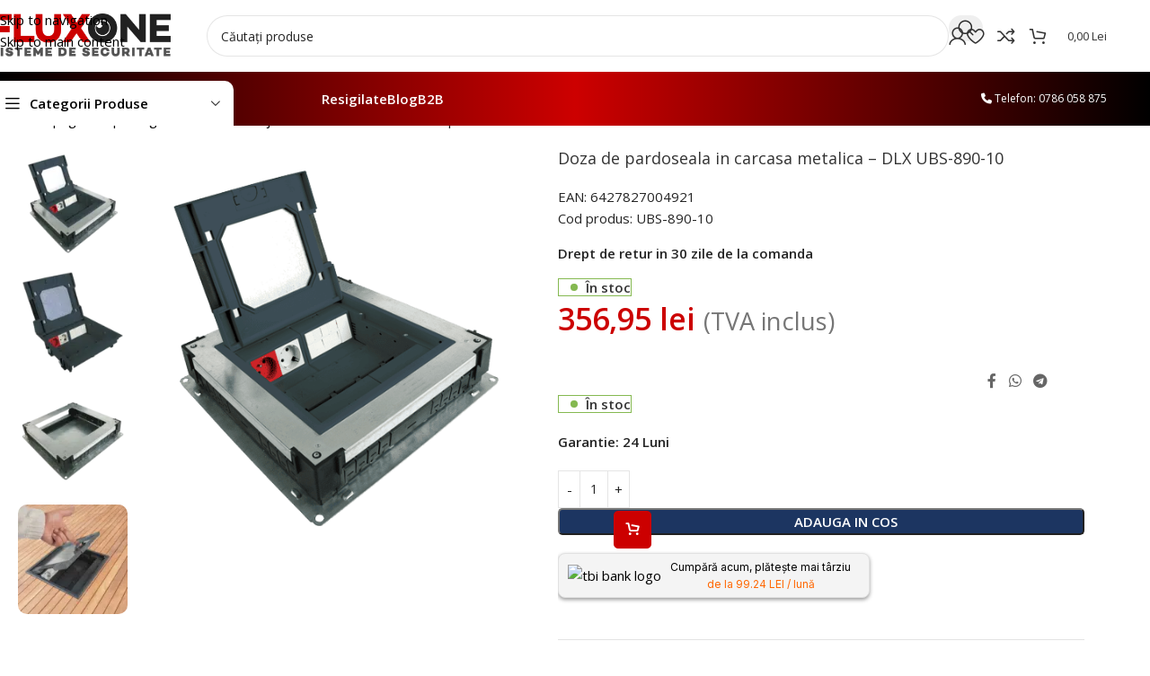

--- FILE ---
content_type: text/html; charset=UTF-8
request_url: https://fluxone.ro/doza-de-pardoseala-in-carcasa-metalica-dlx-ubs-890-10/
body_size: 80700
content:
<!DOCTYPE html>
<html lang="ro-RO" prefix="og: https://ogp.me/ns#">
<head><meta charset="UTF-8"><script>if(navigator.userAgent.match(/MSIE|Internet Explorer/i)||navigator.userAgent.match(/Trident\/7\..*?rv:11/i)){var href=document.location.href;if(!href.match(/[?&]nowprocket/)){if(href.indexOf("?")==-1){if(href.indexOf("#")==-1){document.location.href=href+"?nowprocket=1"}else{document.location.href=href.replace("#","?nowprocket=1#")}}else{if(href.indexOf("#")==-1){document.location.href=href+"&nowprocket=1"}else{document.location.href=href.replace("#","&nowprocket=1#")}}}}</script><script>(()=>{class RocketLazyLoadScripts{constructor(){this.v="2.0.4",this.userEvents=["keydown","keyup","mousedown","mouseup","mousemove","mouseover","mouseout","touchmove","touchstart","touchend","touchcancel","wheel","click","dblclick","input"],this.attributeEvents=["onblur","onclick","oncontextmenu","ondblclick","onfocus","onmousedown","onmouseenter","onmouseleave","onmousemove","onmouseout","onmouseover","onmouseup","onmousewheel","onscroll","onsubmit"]}async t(){this.i(),this.o(),/iP(ad|hone)/.test(navigator.userAgent)&&this.h(),this.u(),this.l(this),this.m(),this.k(this),this.p(this),this._(),await Promise.all([this.R(),this.L()]),this.lastBreath=Date.now(),this.S(this),this.P(),this.D(),this.O(),this.M(),await this.C(this.delayedScripts.normal),await this.C(this.delayedScripts.defer),await this.C(this.delayedScripts.async),await this.T(),await this.F(),await this.j(),await this.A(),window.dispatchEvent(new Event("rocket-allScriptsLoaded")),this.everythingLoaded=!0,this.lastTouchEnd&&await new Promise(t=>setTimeout(t,500-Date.now()+this.lastTouchEnd)),this.I(),this.H(),this.U(),this.W()}i(){this.CSPIssue=sessionStorage.getItem("rocketCSPIssue"),document.addEventListener("securitypolicyviolation",t=>{this.CSPIssue||"script-src-elem"!==t.violatedDirective||"data"!==t.blockedURI||(this.CSPIssue=!0,sessionStorage.setItem("rocketCSPIssue",!0))},{isRocket:!0})}o(){window.addEventListener("pageshow",t=>{this.persisted=t.persisted,this.realWindowLoadedFired=!0},{isRocket:!0}),window.addEventListener("pagehide",()=>{this.onFirstUserAction=null},{isRocket:!0})}h(){let t;function e(e){t=e}window.addEventListener("touchstart",e,{isRocket:!0}),window.addEventListener("touchend",function i(o){o.changedTouches[0]&&t.changedTouches[0]&&Math.abs(o.changedTouches[0].pageX-t.changedTouches[0].pageX)<10&&Math.abs(o.changedTouches[0].pageY-t.changedTouches[0].pageY)<10&&o.timeStamp-t.timeStamp<200&&(window.removeEventListener("touchstart",e,{isRocket:!0}),window.removeEventListener("touchend",i,{isRocket:!0}),"INPUT"===o.target.tagName&&"text"===o.target.type||(o.target.dispatchEvent(new TouchEvent("touchend",{target:o.target,bubbles:!0})),o.target.dispatchEvent(new MouseEvent("mouseover",{target:o.target,bubbles:!0})),o.target.dispatchEvent(new PointerEvent("click",{target:o.target,bubbles:!0,cancelable:!0,detail:1,clientX:o.changedTouches[0].clientX,clientY:o.changedTouches[0].clientY})),event.preventDefault()))},{isRocket:!0})}q(t){this.userActionTriggered||("mousemove"!==t.type||this.firstMousemoveIgnored?"keyup"===t.type||"mouseover"===t.type||"mouseout"===t.type||(this.userActionTriggered=!0,this.onFirstUserAction&&this.onFirstUserAction()):this.firstMousemoveIgnored=!0),"click"===t.type&&t.preventDefault(),t.stopPropagation(),t.stopImmediatePropagation(),"touchstart"===this.lastEvent&&"touchend"===t.type&&(this.lastTouchEnd=Date.now()),"click"===t.type&&(this.lastTouchEnd=0),this.lastEvent=t.type,t.composedPath&&t.composedPath()[0].getRootNode()instanceof ShadowRoot&&(t.rocketTarget=t.composedPath()[0]),this.savedUserEvents.push(t)}u(){this.savedUserEvents=[],this.userEventHandler=this.q.bind(this),this.userEvents.forEach(t=>window.addEventListener(t,this.userEventHandler,{passive:!1,isRocket:!0})),document.addEventListener("visibilitychange",this.userEventHandler,{isRocket:!0})}U(){this.userEvents.forEach(t=>window.removeEventListener(t,this.userEventHandler,{passive:!1,isRocket:!0})),document.removeEventListener("visibilitychange",this.userEventHandler,{isRocket:!0}),this.savedUserEvents.forEach(t=>{(t.rocketTarget||t.target).dispatchEvent(new window[t.constructor.name](t.type,t))})}m(){const t="return false",e=Array.from(this.attributeEvents,t=>"data-rocket-"+t),i="["+this.attributeEvents.join("],[")+"]",o="[data-rocket-"+this.attributeEvents.join("],[data-rocket-")+"]",s=(e,i,o)=>{o&&o!==t&&(e.setAttribute("data-rocket-"+i,o),e["rocket"+i]=new Function("event",o),e.setAttribute(i,t))};new MutationObserver(t=>{for(const n of t)"attributes"===n.type&&(n.attributeName.startsWith("data-rocket-")||this.everythingLoaded?n.attributeName.startsWith("data-rocket-")&&this.everythingLoaded&&this.N(n.target,n.attributeName.substring(12)):s(n.target,n.attributeName,n.target.getAttribute(n.attributeName))),"childList"===n.type&&n.addedNodes.forEach(t=>{if(t.nodeType===Node.ELEMENT_NODE)if(this.everythingLoaded)for(const i of[t,...t.querySelectorAll(o)])for(const t of i.getAttributeNames())e.includes(t)&&this.N(i,t.substring(12));else for(const e of[t,...t.querySelectorAll(i)])for(const t of e.getAttributeNames())this.attributeEvents.includes(t)&&s(e,t,e.getAttribute(t))})}).observe(document,{subtree:!0,childList:!0,attributeFilter:[...this.attributeEvents,...e]})}I(){this.attributeEvents.forEach(t=>{document.querySelectorAll("[data-rocket-"+t+"]").forEach(e=>{this.N(e,t)})})}N(t,e){const i=t.getAttribute("data-rocket-"+e);i&&(t.setAttribute(e,i),t.removeAttribute("data-rocket-"+e))}k(t){Object.defineProperty(HTMLElement.prototype,"onclick",{get(){return this.rocketonclick||null},set(e){this.rocketonclick=e,this.setAttribute(t.everythingLoaded?"onclick":"data-rocket-onclick","this.rocketonclick(event)")}})}S(t){function e(e,i){let o=e[i];e[i]=null,Object.defineProperty(e,i,{get:()=>o,set(s){t.everythingLoaded?o=s:e["rocket"+i]=o=s}})}e(document,"onreadystatechange"),e(window,"onload"),e(window,"onpageshow");try{Object.defineProperty(document,"readyState",{get:()=>t.rocketReadyState,set(e){t.rocketReadyState=e},configurable:!0}),document.readyState="loading"}catch(t){console.log("WPRocket DJE readyState conflict, bypassing")}}l(t){this.originalAddEventListener=EventTarget.prototype.addEventListener,this.originalRemoveEventListener=EventTarget.prototype.removeEventListener,this.savedEventListeners=[],EventTarget.prototype.addEventListener=function(e,i,o){o&&o.isRocket||!t.B(e,this)&&!t.userEvents.includes(e)||t.B(e,this)&&!t.userActionTriggered||e.startsWith("rocket-")||t.everythingLoaded?t.originalAddEventListener.call(this,e,i,o):(t.savedEventListeners.push({target:this,remove:!1,type:e,func:i,options:o}),"mouseenter"!==e&&"mouseleave"!==e||t.originalAddEventListener.call(this,e,t.savedUserEvents.push,o))},EventTarget.prototype.removeEventListener=function(e,i,o){o&&o.isRocket||!t.B(e,this)&&!t.userEvents.includes(e)||t.B(e,this)&&!t.userActionTriggered||e.startsWith("rocket-")||t.everythingLoaded?t.originalRemoveEventListener.call(this,e,i,o):t.savedEventListeners.push({target:this,remove:!0,type:e,func:i,options:o})}}J(t,e){this.savedEventListeners=this.savedEventListeners.filter(i=>{let o=i.type,s=i.target||window;return e!==o||t!==s||(this.B(o,s)&&(i.type="rocket-"+o),this.$(i),!1)})}H(){EventTarget.prototype.addEventListener=this.originalAddEventListener,EventTarget.prototype.removeEventListener=this.originalRemoveEventListener,this.savedEventListeners.forEach(t=>this.$(t))}$(t){t.remove?this.originalRemoveEventListener.call(t.target,t.type,t.func,t.options):this.originalAddEventListener.call(t.target,t.type,t.func,t.options)}p(t){let e;function i(e){return t.everythingLoaded?e:e.split(" ").map(t=>"load"===t||t.startsWith("load.")?"rocket-jquery-load":t).join(" ")}function o(o){function s(e){const s=o.fn[e];o.fn[e]=o.fn.init.prototype[e]=function(){return this[0]===window&&t.userActionTriggered&&("string"==typeof arguments[0]||arguments[0]instanceof String?arguments[0]=i(arguments[0]):"object"==typeof arguments[0]&&Object.keys(arguments[0]).forEach(t=>{const e=arguments[0][t];delete arguments[0][t],arguments[0][i(t)]=e})),s.apply(this,arguments),this}}if(o&&o.fn&&!t.allJQueries.includes(o)){const e={DOMContentLoaded:[],"rocket-DOMContentLoaded":[]};for(const t in e)document.addEventListener(t,()=>{e[t].forEach(t=>t())},{isRocket:!0});o.fn.ready=o.fn.init.prototype.ready=function(i){function s(){parseInt(o.fn.jquery)>2?setTimeout(()=>i.bind(document)(o)):i.bind(document)(o)}return"function"==typeof i&&(t.realDomReadyFired?!t.userActionTriggered||t.fauxDomReadyFired?s():e["rocket-DOMContentLoaded"].push(s):e.DOMContentLoaded.push(s)),o([])},s("on"),s("one"),s("off"),t.allJQueries.push(o)}e=o}t.allJQueries=[],o(window.jQuery),Object.defineProperty(window,"jQuery",{get:()=>e,set(t){o(t)}})}P(){const t=new Map;document.write=document.writeln=function(e){const i=document.currentScript,o=document.createRange(),s=i.parentElement;let n=t.get(i);void 0===n&&(n=i.nextSibling,t.set(i,n));const c=document.createDocumentFragment();o.setStart(c,0),c.appendChild(o.createContextualFragment(e)),s.insertBefore(c,n)}}async R(){return new Promise(t=>{this.userActionTriggered?t():this.onFirstUserAction=t})}async L(){return new Promise(t=>{document.addEventListener("DOMContentLoaded",()=>{this.realDomReadyFired=!0,t()},{isRocket:!0})})}async j(){return this.realWindowLoadedFired?Promise.resolve():new Promise(t=>{window.addEventListener("load",t,{isRocket:!0})})}M(){this.pendingScripts=[];this.scriptsMutationObserver=new MutationObserver(t=>{for(const e of t)e.addedNodes.forEach(t=>{"SCRIPT"!==t.tagName||t.noModule||t.isWPRocket||this.pendingScripts.push({script:t,promise:new Promise(e=>{const i=()=>{const i=this.pendingScripts.findIndex(e=>e.script===t);i>=0&&this.pendingScripts.splice(i,1),e()};t.addEventListener("load",i,{isRocket:!0}),t.addEventListener("error",i,{isRocket:!0}),setTimeout(i,1e3)})})})}),this.scriptsMutationObserver.observe(document,{childList:!0,subtree:!0})}async F(){await this.X(),this.pendingScripts.length?(await this.pendingScripts[0].promise,await this.F()):this.scriptsMutationObserver.disconnect()}D(){this.delayedScripts={normal:[],async:[],defer:[]},document.querySelectorAll("script[type$=rocketlazyloadscript]").forEach(t=>{t.hasAttribute("data-rocket-src")?t.hasAttribute("async")&&!1!==t.async?this.delayedScripts.async.push(t):t.hasAttribute("defer")&&!1!==t.defer||"module"===t.getAttribute("data-rocket-type")?this.delayedScripts.defer.push(t):this.delayedScripts.normal.push(t):this.delayedScripts.normal.push(t)})}async _(){await this.L();let t=[];document.querySelectorAll("script[type$=rocketlazyloadscript][data-rocket-src]").forEach(e=>{let i=e.getAttribute("data-rocket-src");if(i&&!i.startsWith("data:")){i.startsWith("//")&&(i=location.protocol+i);try{const o=new URL(i).origin;o!==location.origin&&t.push({src:o,crossOrigin:e.crossOrigin||"module"===e.getAttribute("data-rocket-type")})}catch(t){}}}),t=[...new Map(t.map(t=>[JSON.stringify(t),t])).values()],this.Y(t,"preconnect")}async G(t){if(await this.K(),!0!==t.noModule||!("noModule"in HTMLScriptElement.prototype))return new Promise(e=>{let i;function o(){(i||t).setAttribute("data-rocket-status","executed"),e()}try{if(navigator.userAgent.includes("Firefox/")||""===navigator.vendor||this.CSPIssue)i=document.createElement("script"),[...t.attributes].forEach(t=>{let e=t.nodeName;"type"!==e&&("data-rocket-type"===e&&(e="type"),"data-rocket-src"===e&&(e="src"),i.setAttribute(e,t.nodeValue))}),t.text&&(i.text=t.text),t.nonce&&(i.nonce=t.nonce),i.hasAttribute("src")?(i.addEventListener("load",o,{isRocket:!0}),i.addEventListener("error",()=>{i.setAttribute("data-rocket-status","failed-network"),e()},{isRocket:!0}),setTimeout(()=>{i.isConnected||e()},1)):(i.text=t.text,o()),i.isWPRocket=!0,t.parentNode.replaceChild(i,t);else{const i=t.getAttribute("data-rocket-type"),s=t.getAttribute("data-rocket-src");i?(t.type=i,t.removeAttribute("data-rocket-type")):t.removeAttribute("type"),t.addEventListener("load",o,{isRocket:!0}),t.addEventListener("error",i=>{this.CSPIssue&&i.target.src.startsWith("data:")?(console.log("WPRocket: CSP fallback activated"),t.removeAttribute("src"),this.G(t).then(e)):(t.setAttribute("data-rocket-status","failed-network"),e())},{isRocket:!0}),s?(t.fetchPriority="high",t.removeAttribute("data-rocket-src"),t.src=s):t.src="data:text/javascript;base64,"+window.btoa(unescape(encodeURIComponent(t.text)))}}catch(i){t.setAttribute("data-rocket-status","failed-transform"),e()}});t.setAttribute("data-rocket-status","skipped")}async C(t){const e=t.shift();return e?(e.isConnected&&await this.G(e),this.C(t)):Promise.resolve()}O(){this.Y([...this.delayedScripts.normal,...this.delayedScripts.defer,...this.delayedScripts.async],"preload")}Y(t,e){this.trash=this.trash||[];let i=!0;var o=document.createDocumentFragment();t.forEach(t=>{const s=t.getAttribute&&t.getAttribute("data-rocket-src")||t.src;if(s&&!s.startsWith("data:")){const n=document.createElement("link");n.href=s,n.rel=e,"preconnect"!==e&&(n.as="script",n.fetchPriority=i?"high":"low"),t.getAttribute&&"module"===t.getAttribute("data-rocket-type")&&(n.crossOrigin=!0),t.crossOrigin&&(n.crossOrigin=t.crossOrigin),t.integrity&&(n.integrity=t.integrity),t.nonce&&(n.nonce=t.nonce),o.appendChild(n),this.trash.push(n),i=!1}}),document.head.appendChild(o)}W(){this.trash.forEach(t=>t.remove())}async T(){try{document.readyState="interactive"}catch(t){}this.fauxDomReadyFired=!0;try{await this.K(),this.J(document,"readystatechange"),document.dispatchEvent(new Event("rocket-readystatechange")),await this.K(),document.rocketonreadystatechange&&document.rocketonreadystatechange(),await this.K(),this.J(document,"DOMContentLoaded"),document.dispatchEvent(new Event("rocket-DOMContentLoaded")),await this.K(),this.J(window,"DOMContentLoaded"),window.dispatchEvent(new Event("rocket-DOMContentLoaded"))}catch(t){console.error(t)}}async A(){try{document.readyState="complete"}catch(t){}try{await this.K(),this.J(document,"readystatechange"),document.dispatchEvent(new Event("rocket-readystatechange")),await this.K(),document.rocketonreadystatechange&&document.rocketonreadystatechange(),await this.K(),this.J(window,"load"),window.dispatchEvent(new Event("rocket-load")),await this.K(),window.rocketonload&&window.rocketonload(),await this.K(),this.allJQueries.forEach(t=>t(window).trigger("rocket-jquery-load")),await this.K(),this.J(window,"pageshow");const t=new Event("rocket-pageshow");t.persisted=this.persisted,window.dispatchEvent(t),await this.K(),window.rocketonpageshow&&window.rocketonpageshow({persisted:this.persisted})}catch(t){console.error(t)}}async K(){Date.now()-this.lastBreath>45&&(await this.X(),this.lastBreath=Date.now())}async X(){return document.hidden?new Promise(t=>setTimeout(t)):new Promise(t=>requestAnimationFrame(t))}B(t,e){return e===document&&"readystatechange"===t||(e===document&&"DOMContentLoaded"===t||(e===window&&"DOMContentLoaded"===t||(e===window&&"load"===t||e===window&&"pageshow"===t)))}static run(){(new RocketLazyLoadScripts).t()}}RocketLazyLoadScripts.run()})();</script>
	
	<link rel="profile" href="https://gmpg.org/xfn/11">
	<link rel="pingback" href="https://fluxone.ro/xmlrpc.php">

	
            <script data-no-defer="1" data-ezscrex="false" data-cfasync="false" data-pagespeed-no-defer data-cookieconsent="ignore">
                var ctPublicFunctions = {"_ajax_nonce":"ea2ddefa00","_rest_nonce":"c738bb5d98","_ajax_url":"\/wp-admin\/admin-ajax.php","_rest_url":"https:\/\/fluxone.ro\/wp-json\/","data__cookies_type":"none","data__ajax_type":"rest","data__bot_detector_enabled":"1","data__frontend_data_log_enabled":1,"cookiePrefix":"","wprocket_detected":true,"host_url":"fluxone.ro","text__ee_click_to_select":"Click to select the whole data","text__ee_original_email":"The complete one is","text__ee_got_it":"Got it","text__ee_blocked":"Blocked","text__ee_cannot_connect":"Cannot connect","text__ee_cannot_decode":"Can not decode email. Unknown reason","text__ee_email_decoder":"CleanTalk email decoder","text__ee_wait_for_decoding":"The magic is on the way!","text__ee_decoding_process":"Please wait a few seconds while we decode the contact data."}
            </script>
        
            <script data-no-defer="1" data-ezscrex="false" data-cfasync="false" data-pagespeed-no-defer data-cookieconsent="ignore">
                var ctPublic = {"_ajax_nonce":"ea2ddefa00","settings__forms__check_internal":"0","settings__forms__check_external":"0","settings__forms__force_protection":"0","settings__forms__search_test":"1","settings__forms__wc_add_to_cart":"0","settings__data__bot_detector_enabled":"1","settings__sfw__anti_crawler":0,"blog_home":"https:\/\/fluxone.ro\/","pixel__setting":"3","pixel__enabled":true,"pixel__url":null,"data__email_check_before_post":"1","data__email_check_exist_post":"0","data__cookies_type":"none","data__key_is_ok":true,"data__visible_fields_required":true,"wl_brandname":"Anti-Spam by CleanTalk","wl_brandname_short":"CleanTalk","ct_checkjs_key":"1bfe7ecae3d95f36dd3004ba77c88f57829d324f60d5aaa984e8b3c398caf9cd","emailEncoderPassKey":"cbe560b5c99888c9a31f729590bc5e1d","bot_detector_forms_excluded":"W10=","advancedCacheExists":true,"varnishCacheExists":false,"wc_ajax_add_to_cart":true}
            </script>
        <link rel="preload" as="image" fetchpriority="high" href="https://fluxone.ro/wp-content/uploads/2023/10/img3508large.png" imagesrcset="https://fluxone.ro/wp-content/uploads/2023/10/img3508large.png 500w, https://fluxone.ro/wp-content/uploads/2023/10/img3508large-150x150.png 150w, https://fluxone.ro/wp-content/uploads/2023/10/img3508large-64x64.png 64w" imagesizes="100vw">
<link rel="preconnect" href="https://fonts.googleapis.com">
<link rel="preconnect" href="https://fonts.gstatic.com" crossorigin>

<!-- Optimizare pentru motoarele de căutare de Rank Math PRO - https://rankmath.com/ -->
<title>Doza de pardoseala in carcasa metalica - DLX UBS-890-10 - FluxOne</title>
<link data-rocket-preload as="style" href="https://fonts.googleapis.com/css2?family=Inter:wght@100;200;300;400;500;600;700&#038;display=swap" rel="preload">
<link data-rocket-preload as="style" href="https://fonts.googleapis.com/css?family=Open%20Sans%3A400%2C600%7CRoboto%3A100%2C100italic%2C200%2C200italic%2C300%2C300italic%2C400%2C400italic%2C500%2C500italic%2C600%2C600italic%2C700%2C700italic%2C800%2C800italic%2C900%2C900italic%7CRoboto%20Slab%3A100%2C100italic%2C200%2C200italic%2C300%2C300italic%2C400%2C400italic%2C500%2C500italic%2C600%2C600italic%2C700%2C700italic%2C800%2C800italic%2C900%2C900italic&#038;subset=latin-ext&#038;display=swap" rel="preload">
<link href="https://fonts.googleapis.com/css2?family=Inter:wght@100;200;300;400;500;600;700&#038;display=swap" media="print" onload="this.media=&#039;all&#039;" rel="stylesheet">
<noscript data-wpr-hosted-gf-parameters=""><link rel="stylesheet" href="https://fonts.googleapis.com/css2?family=Inter:wght@100;200;300;400;500;600;700&#038;display=swap"></noscript>
<link href="https://fonts.googleapis.com/css?family=Open%20Sans%3A400%2C600%7CRoboto%3A100%2C100italic%2C200%2C200italic%2C300%2C300italic%2C400%2C400italic%2C500%2C500italic%2C600%2C600italic%2C700%2C700italic%2C800%2C800italic%2C900%2C900italic%7CRoboto%20Slab%3A100%2C100italic%2C200%2C200italic%2C300%2C300italic%2C400%2C400italic%2C500%2C500italic%2C600%2C600italic%2C700%2C700italic%2C800%2C800italic%2C900%2C900italic&#038;subset=latin-ext&#038;display=swap" media="print" onload="this.media=&#039;all&#039;" rel="stylesheet">
<noscript data-wpr-hosted-gf-parameters=""><link rel="stylesheet" href="https://fonts.googleapis.com/css?family=Open%20Sans%3A400%2C600%7CRoboto%3A100%2C100italic%2C200%2C200italic%2C300%2C300italic%2C400%2C400italic%2C500%2C500italic%2C600%2C600italic%2C700%2C700italic%2C800%2C800italic%2C900%2C900italic%7CRoboto%20Slab%3A100%2C100italic%2C200%2C200italic%2C300%2C300italic%2C400%2C400italic%2C500%2C500italic%2C600%2C600italic%2C700%2C700italic%2C800%2C800italic%2C900%2C900italic&#038;subset=latin-ext&#038;display=swap"></noscript>
<meta name="description" content="Producator: DLX ElectricNumar module: 16 module 45x22.5 mm (4 suporturi)Dimensiune capac: 235x235 mmDimensiune doza: 360x360 mmMontaj: ingropatAltele: sistem"/>
<meta name="robots" content="follow, index, max-snippet:-1, max-video-preview:-1, max-image-preview:large"/>
<link rel="canonical" href="https://fluxone.ro/doza-de-pardoseala-in-carcasa-metalica-dlx-ubs-890-10/" />
<meta property="og:locale" content="ro_RO" />
<meta property="og:type" content="product" />
<meta property="og:title" content="Doza de pardoseala in carcasa metalica - DLX UBS-890-10 - FluxOne" />
<meta property="og:description" content="Producator: DLX ElectricNumar module: 16 module 45x22.5 mm (4 suporturi)Dimensiune capac: 235x235 mmDimensiune doza: 360x360 mmMontaj: ingropatAltele: sistem" />
<meta property="og:url" content="https://fluxone.ro/doza-de-pardoseala-in-carcasa-metalica-dlx-ubs-890-10/" />
<meta property="og:site_name" content="FluxOne" />
<meta property="og:updated_time" content="2026-01-20T01:54:38+02:00" />
<meta property="og:image" content="https://fluxone.ro/wp-content/uploads/2023/10/img3508large.png" />
<meta property="og:image:secure_url" content="https://fluxone.ro/wp-content/uploads/2023/10/img3508large.png" />
<meta property="og:image:width" content="500" />
<meta property="og:image:height" content="500" />
<meta property="og:image:alt" content="DLX" />
<meta property="og:image:type" content="image/png" />
<meta property="product:price:amount" content="356.95" />
<meta property="product:price:currency" content="RON" />
<meta property="product:availability" content="instock" />
<meta property="product:retailer_item_id" content="UBS-890-10" />
<meta name="twitter:card" content="summary_large_image" />
<meta name="twitter:title" content="Doza de pardoseala in carcasa metalica - DLX UBS-890-10 - FluxOne" />
<meta name="twitter:description" content="Producator: DLX ElectricNumar module: 16 module 45x22.5 mm (4 suporturi)Dimensiune capac: 235x235 mmDimensiune doza: 360x360 mmMontaj: ingropatAltele: sistem" />
<meta name="twitter:image" content="https://fluxone.ro/wp-content/uploads/2023/10/img3508large.png" />
<meta name="twitter:label1" content="Preț" />
<meta name="twitter:data1" content="356,95&nbsp;lei" />
<meta name="twitter:label2" content="Disponibilitate" />
<meta name="twitter:data2" content="&lt;span&gt;În stoc&lt;/span&gt;" />
<!-- /Rank Math - modul SEO pentru WordPress -->

<link rel='dns-prefetch' href='//fd.cleantalk.org' />
<link rel='dns-prefetch' href='//fonts.googleapis.com' />
<link rel='dns-prefetch' href='//use.fontawesome.com' />
<link rel='dns-prefetch' href='//www.googletagmanager.com' />
<link href='https://fonts.gstatic.com' crossorigin rel='preconnect' />
<link rel="alternate" type="application/rss+xml" title="FluxOne &raquo; Flux" href="https://fluxone.ro/feed/" />
<link rel="alternate" type="application/rss+xml" title="FluxOne &raquo; Flux comentarii" href="https://fluxone.ro/comments/feed/" />
<link rel="alternate" type="application/rss+xml" title="Flux comentarii FluxOne &raquo; Doza de pardoseala in carcasa metalica &#8211; DLX UBS-890-10" href="https://fluxone.ro/doza-de-pardoseala-in-carcasa-metalica-dlx-ubs-890-10/feed/" />
<link rel="alternate" title="oEmbed (JSON)" type="application/json+oembed" href="https://fluxone.ro/wp-json/oembed/1.0/embed?url=https%3A%2F%2Ffluxone.ro%2Fdoza-de-pardoseala-in-carcasa-metalica-dlx-ubs-890-10%2F" />
<link rel="alternate" title="oEmbed (XML)" type="text/xml+oembed" href="https://fluxone.ro/wp-json/oembed/1.0/embed?url=https%3A%2F%2Ffluxone.ro%2Fdoza-de-pardoseala-in-carcasa-metalica-dlx-ubs-890-10%2F&#038;format=xml" />
<meta name="robots" content="max-image-preview:large" />
<style id='wp-img-auto-sizes-contain-inline-css' type='text/css'>
img:is([sizes=auto i],[sizes^="auto," i]){contain-intrinsic-size:3000px 1500px}
/*# sourceURL=wp-img-auto-sizes-contain-inline-css */
</style>
<link rel='stylesheet' id='wp-block-library-css' href='https://fluxone.ro/wp-includes/css/dist/block-library/style.min.css?ver=6.9' type='text/css' media='all' />
<style id='safe-svg-svg-icon-style-inline-css' type='text/css'>
.safe-svg-cover{text-align:center}.safe-svg-cover .safe-svg-inside{display:inline-block;max-width:100%}.safe-svg-cover svg{fill:currentColor;height:100%;max-height:100%;max-width:100%;width:100%}

/*# sourceURL=https://fluxone.ro/wp-content/plugins/safe-svg/dist/safe-svg-block-frontend.css */
</style>
<style id='wc-cart-button-cart-pdf-button-style-inline-css' type='text/css'>
.cart-pdf-button{display:inline-flex;justify-content:center;text-align:center}

/*# sourceURL=https://fluxone.ro/wp-content/plugins/wc-cart-pdf/assets/blocks/blocks.css */
</style>
<style id='global-styles-inline-css' type='text/css'>
:root{--wp--preset--aspect-ratio--square: 1;--wp--preset--aspect-ratio--4-3: 4/3;--wp--preset--aspect-ratio--3-4: 3/4;--wp--preset--aspect-ratio--3-2: 3/2;--wp--preset--aspect-ratio--2-3: 2/3;--wp--preset--aspect-ratio--16-9: 16/9;--wp--preset--aspect-ratio--9-16: 9/16;--wp--preset--color--black: #000000;--wp--preset--color--cyan-bluish-gray: #abb8c3;--wp--preset--color--white: #ffffff;--wp--preset--color--pale-pink: #f78da7;--wp--preset--color--vivid-red: #cf2e2e;--wp--preset--color--luminous-vivid-orange: #ff6900;--wp--preset--color--luminous-vivid-amber: #fcb900;--wp--preset--color--light-green-cyan: #7bdcb5;--wp--preset--color--vivid-green-cyan: #00d084;--wp--preset--color--pale-cyan-blue: #8ed1fc;--wp--preset--color--vivid-cyan-blue: #0693e3;--wp--preset--color--vivid-purple: #9b51e0;--wp--preset--gradient--vivid-cyan-blue-to-vivid-purple: linear-gradient(135deg,rgb(6,147,227) 0%,rgb(155,81,224) 100%);--wp--preset--gradient--light-green-cyan-to-vivid-green-cyan: linear-gradient(135deg,rgb(122,220,180) 0%,rgb(0,208,130) 100%);--wp--preset--gradient--luminous-vivid-amber-to-luminous-vivid-orange: linear-gradient(135deg,rgb(252,185,0) 0%,rgb(255,105,0) 100%);--wp--preset--gradient--luminous-vivid-orange-to-vivid-red: linear-gradient(135deg,rgb(255,105,0) 0%,rgb(207,46,46) 100%);--wp--preset--gradient--very-light-gray-to-cyan-bluish-gray: linear-gradient(135deg,rgb(238,238,238) 0%,rgb(169,184,195) 100%);--wp--preset--gradient--cool-to-warm-spectrum: linear-gradient(135deg,rgb(74,234,220) 0%,rgb(151,120,209) 20%,rgb(207,42,186) 40%,rgb(238,44,130) 60%,rgb(251,105,98) 80%,rgb(254,248,76) 100%);--wp--preset--gradient--blush-light-purple: linear-gradient(135deg,rgb(255,206,236) 0%,rgb(152,150,240) 100%);--wp--preset--gradient--blush-bordeaux: linear-gradient(135deg,rgb(254,205,165) 0%,rgb(254,45,45) 50%,rgb(107,0,62) 100%);--wp--preset--gradient--luminous-dusk: linear-gradient(135deg,rgb(255,203,112) 0%,rgb(199,81,192) 50%,rgb(65,88,208) 100%);--wp--preset--gradient--pale-ocean: linear-gradient(135deg,rgb(255,245,203) 0%,rgb(182,227,212) 50%,rgb(51,167,181) 100%);--wp--preset--gradient--electric-grass: linear-gradient(135deg,rgb(202,248,128) 0%,rgb(113,206,126) 100%);--wp--preset--gradient--midnight: linear-gradient(135deg,rgb(2,3,129) 0%,rgb(40,116,252) 100%);--wp--preset--font-size--small: 13px;--wp--preset--font-size--medium: 20px;--wp--preset--font-size--large: 36px;--wp--preset--font-size--x-large: 42px;--wp--preset--spacing--20: 0.44rem;--wp--preset--spacing--30: 0.67rem;--wp--preset--spacing--40: 1rem;--wp--preset--spacing--50: 1.5rem;--wp--preset--spacing--60: 2.25rem;--wp--preset--spacing--70: 3.38rem;--wp--preset--spacing--80: 5.06rem;--wp--preset--shadow--natural: 6px 6px 9px rgba(0, 0, 0, 0.2);--wp--preset--shadow--deep: 12px 12px 50px rgba(0, 0, 0, 0.4);--wp--preset--shadow--sharp: 6px 6px 0px rgba(0, 0, 0, 0.2);--wp--preset--shadow--outlined: 6px 6px 0px -3px rgb(255, 255, 255), 6px 6px rgb(0, 0, 0);--wp--preset--shadow--crisp: 6px 6px 0px rgb(0, 0, 0);}:where(body) { margin: 0; }.wp-site-blocks > .alignleft { float: left; margin-right: 2em; }.wp-site-blocks > .alignright { float: right; margin-left: 2em; }.wp-site-blocks > .aligncenter { justify-content: center; margin-left: auto; margin-right: auto; }:where(.is-layout-flex){gap: 0.5em;}:where(.is-layout-grid){gap: 0.5em;}.is-layout-flow > .alignleft{float: left;margin-inline-start: 0;margin-inline-end: 2em;}.is-layout-flow > .alignright{float: right;margin-inline-start: 2em;margin-inline-end: 0;}.is-layout-flow > .aligncenter{margin-left: auto !important;margin-right: auto !important;}.is-layout-constrained > .alignleft{float: left;margin-inline-start: 0;margin-inline-end: 2em;}.is-layout-constrained > .alignright{float: right;margin-inline-start: 2em;margin-inline-end: 0;}.is-layout-constrained > .aligncenter{margin-left: auto !important;margin-right: auto !important;}.is-layout-constrained > :where(:not(.alignleft):not(.alignright):not(.alignfull)){margin-left: auto !important;margin-right: auto !important;}body .is-layout-flex{display: flex;}.is-layout-flex{flex-wrap: wrap;align-items: center;}.is-layout-flex > :is(*, div){margin: 0;}body .is-layout-grid{display: grid;}.is-layout-grid > :is(*, div){margin: 0;}body{padding-top: 0px;padding-right: 0px;padding-bottom: 0px;padding-left: 0px;}a:where(:not(.wp-element-button)){text-decoration: none;}:root :where(.wp-element-button, .wp-block-button__link){background-color: #32373c;border-width: 0;color: #fff;font-family: inherit;font-size: inherit;font-style: inherit;font-weight: inherit;letter-spacing: inherit;line-height: inherit;padding-top: calc(0.667em + 2px);padding-right: calc(1.333em + 2px);padding-bottom: calc(0.667em + 2px);padding-left: calc(1.333em + 2px);text-decoration: none;text-transform: inherit;}.has-black-color{color: var(--wp--preset--color--black) !important;}.has-cyan-bluish-gray-color{color: var(--wp--preset--color--cyan-bluish-gray) !important;}.has-white-color{color: var(--wp--preset--color--white) !important;}.has-pale-pink-color{color: var(--wp--preset--color--pale-pink) !important;}.has-vivid-red-color{color: var(--wp--preset--color--vivid-red) !important;}.has-luminous-vivid-orange-color{color: var(--wp--preset--color--luminous-vivid-orange) !important;}.has-luminous-vivid-amber-color{color: var(--wp--preset--color--luminous-vivid-amber) !important;}.has-light-green-cyan-color{color: var(--wp--preset--color--light-green-cyan) !important;}.has-vivid-green-cyan-color{color: var(--wp--preset--color--vivid-green-cyan) !important;}.has-pale-cyan-blue-color{color: var(--wp--preset--color--pale-cyan-blue) !important;}.has-vivid-cyan-blue-color{color: var(--wp--preset--color--vivid-cyan-blue) !important;}.has-vivid-purple-color{color: var(--wp--preset--color--vivid-purple) !important;}.has-black-background-color{background-color: var(--wp--preset--color--black) !important;}.has-cyan-bluish-gray-background-color{background-color: var(--wp--preset--color--cyan-bluish-gray) !important;}.has-white-background-color{background-color: var(--wp--preset--color--white) !important;}.has-pale-pink-background-color{background-color: var(--wp--preset--color--pale-pink) !important;}.has-vivid-red-background-color{background-color: var(--wp--preset--color--vivid-red) !important;}.has-luminous-vivid-orange-background-color{background-color: var(--wp--preset--color--luminous-vivid-orange) !important;}.has-luminous-vivid-amber-background-color{background-color: var(--wp--preset--color--luminous-vivid-amber) !important;}.has-light-green-cyan-background-color{background-color: var(--wp--preset--color--light-green-cyan) !important;}.has-vivid-green-cyan-background-color{background-color: var(--wp--preset--color--vivid-green-cyan) !important;}.has-pale-cyan-blue-background-color{background-color: var(--wp--preset--color--pale-cyan-blue) !important;}.has-vivid-cyan-blue-background-color{background-color: var(--wp--preset--color--vivid-cyan-blue) !important;}.has-vivid-purple-background-color{background-color: var(--wp--preset--color--vivid-purple) !important;}.has-black-border-color{border-color: var(--wp--preset--color--black) !important;}.has-cyan-bluish-gray-border-color{border-color: var(--wp--preset--color--cyan-bluish-gray) !important;}.has-white-border-color{border-color: var(--wp--preset--color--white) !important;}.has-pale-pink-border-color{border-color: var(--wp--preset--color--pale-pink) !important;}.has-vivid-red-border-color{border-color: var(--wp--preset--color--vivid-red) !important;}.has-luminous-vivid-orange-border-color{border-color: var(--wp--preset--color--luminous-vivid-orange) !important;}.has-luminous-vivid-amber-border-color{border-color: var(--wp--preset--color--luminous-vivid-amber) !important;}.has-light-green-cyan-border-color{border-color: var(--wp--preset--color--light-green-cyan) !important;}.has-vivid-green-cyan-border-color{border-color: var(--wp--preset--color--vivid-green-cyan) !important;}.has-pale-cyan-blue-border-color{border-color: var(--wp--preset--color--pale-cyan-blue) !important;}.has-vivid-cyan-blue-border-color{border-color: var(--wp--preset--color--vivid-cyan-blue) !important;}.has-vivid-purple-border-color{border-color: var(--wp--preset--color--vivid-purple) !important;}.has-vivid-cyan-blue-to-vivid-purple-gradient-background{background: var(--wp--preset--gradient--vivid-cyan-blue-to-vivid-purple) !important;}.has-light-green-cyan-to-vivid-green-cyan-gradient-background{background: var(--wp--preset--gradient--light-green-cyan-to-vivid-green-cyan) !important;}.has-luminous-vivid-amber-to-luminous-vivid-orange-gradient-background{background: var(--wp--preset--gradient--luminous-vivid-amber-to-luminous-vivid-orange) !important;}.has-luminous-vivid-orange-to-vivid-red-gradient-background{background: var(--wp--preset--gradient--luminous-vivid-orange-to-vivid-red) !important;}.has-very-light-gray-to-cyan-bluish-gray-gradient-background{background: var(--wp--preset--gradient--very-light-gray-to-cyan-bluish-gray) !important;}.has-cool-to-warm-spectrum-gradient-background{background: var(--wp--preset--gradient--cool-to-warm-spectrum) !important;}.has-blush-light-purple-gradient-background{background: var(--wp--preset--gradient--blush-light-purple) !important;}.has-blush-bordeaux-gradient-background{background: var(--wp--preset--gradient--blush-bordeaux) !important;}.has-luminous-dusk-gradient-background{background: var(--wp--preset--gradient--luminous-dusk) !important;}.has-pale-ocean-gradient-background{background: var(--wp--preset--gradient--pale-ocean) !important;}.has-electric-grass-gradient-background{background: var(--wp--preset--gradient--electric-grass) !important;}.has-midnight-gradient-background{background: var(--wp--preset--gradient--midnight) !important;}.has-small-font-size{font-size: var(--wp--preset--font-size--small) !important;}.has-medium-font-size{font-size: var(--wp--preset--font-size--medium) !important;}.has-large-font-size{font-size: var(--wp--preset--font-size--large) !important;}.has-x-large-font-size{font-size: var(--wp--preset--font-size--x-large) !important;}
:where(.wp-block-post-template.is-layout-flex){gap: 1.25em;}:where(.wp-block-post-template.is-layout-grid){gap: 1.25em;}
:where(.wp-block-term-template.is-layout-flex){gap: 1.25em;}:where(.wp-block-term-template.is-layout-grid){gap: 1.25em;}
:where(.wp-block-columns.is-layout-flex){gap: 2em;}:where(.wp-block-columns.is-layout-grid){gap: 2em;}
:root :where(.wp-block-pullquote){font-size: 1.5em;line-height: 1.6;}
/*# sourceURL=global-styles-inline-css */
</style>
<link rel='stylesheet' id='cleantalk-public-css-css' href='https://fluxone.ro/wp-content/plugins/cleantalk-spam-protect/css/cleantalk-public.min.css?ver=6.70.1_1767201611' type='text/css' media='all' />
<link rel='stylesheet' id='cleantalk-email-decoder-css-css' href='https://fluxone.ro/wp-content/plugins/cleantalk-spam-protect/css/cleantalk-email-decoder.min.css?ver=6.70.1_1767201611' type='text/css' media='all' />

<link rel='stylesheet' id='tbi_checkout_frontend-css' href='https://fluxone.ro/wp-content/plugins/fusion-pay-ro-tbi/includes/../assets/css/style.min.css?ver=1.1' type='text/css' media='all' />
<link data-minify="1" rel='stylesheet' id='plationline-css' href='https://fluxone.ro/wp-content/cache/min/1/wp-content/plugins/plationline/inc/front/css/plationline-login.css?ver=1769731055' type='text/css' media='all' />
<link data-minify="1" rel='stylesheet' id='plationline_recurrence-css' href='https://fluxone.ro/wp-content/cache/min/1/wp-content/plugins/plationline/inc/front/css/plationline-recurrence.css?ver=1769731055' type='text/css' media='all' />
<link data-minify="1" rel='stylesheet' id='wc-cart-pdf-css' href='https://fluxone.ro/wp-content/cache/min/1/wp-content/plugins/wc-cart-pdf/assets/css/wc-cart-pdf.css?ver=1769731055' type='text/css' media='all' />
<style id='woocommerce-inline-inline-css' type='text/css'>
.woocommerce form .form-row .required { visibility: visible; }
/*# sourceURL=woocommerce-inline-inline-css */
</style>
<link data-minify="1" rel='stylesheet' id='wc-form-builder-css' href='https://fluxone.ro/wp-content/cache/min/1/wp-content/plugins/woocommerce-warranty/assets/css/form-builder.css?ver=1769731055' type='text/css' media='all' />
<link data-minify="1" rel='stylesheet' id='wc_warranty-css' href='https://fluxone.ro/wp-content/cache/min/1/wp-content/plugins/woocommerce-warranty/assets/css/front.css?ver=1769731055' type='text/css' media='all' />
<link data-minify="1" rel='stylesheet' id='pmw-public-elementor-fix-css' href='https://fluxone.ro/wp-content/cache/min/1/wp-content/plugins/woocommerce-google-adwords-conversion-tracking-tag/css/public/elementor-fix.css?ver=1769731055' type='text/css' media='all' />
<link data-minify="1" rel='stylesheet' id='font-awesome-official-css' href='https://fluxone.ro/wp-content/cache/min/1/releases/v6.5.2/css/all.css?ver=1769731055' type='text/css' media='all' crossorigin="anonymous" />
<link rel='stylesheet' id='code-snippets-site-styles-css' href='https://fluxone.ro/?code-snippets-css=1&#038;ver=116' type='text/css' media='all' />
<link rel='stylesheet' id='wd-widget-price-filter-css' href='https://fluxone.ro/wp-content/themes/woodmart/css/parts/woo-widget-price-filter.min.css?ver=8.3.9' type='text/css' media='all' />
<link rel='stylesheet' id='wd-widget-woo-other-css' href='https://fluxone.ro/wp-content/themes/woodmart/css/parts/woo-widget-other.min.css?ver=8.3.9' type='text/css' media='all' />
<link data-minify="1" rel='stylesheet' id='woo_discount_pro_style-css' href='https://fluxone.ro/wp-content/cache/min/1/wp-content/plugins/woo-discount-rules-pro/Assets/Css/awdr_style.css?ver=1769731055' type='text/css' media='all' />
<link data-minify="1" rel='stylesheet' id='elementor-icons-css' href='https://fluxone.ro/wp-content/cache/min/1/wp-content/plugins/elementor/assets/lib/eicons/css/elementor-icons.min.css?ver=1769731055' type='text/css' media='all' />
<link rel='stylesheet' id='elementor-frontend-css' href='https://fluxone.ro/wp-content/plugins/elementor/assets/css/frontend.min.css?ver=3.34.2' type='text/css' media='all' />
<link data-minify="1" rel='stylesheet' id='elementor-post-16-css' href='https://fluxone.ro/wp-content/cache/min/1/wp-content/uploads/elementor/css/post-16.css?ver=1769731055' type='text/css' media='all' />
<link rel='stylesheet' id='wd-style-base-css' href='https://fluxone.ro/wp-content/themes/woodmart/css/parts/base.min.css?ver=8.3.9' type='text/css' media='all' />
<link rel='stylesheet' id='wd-helpers-wpb-elem-css' href='https://fluxone.ro/wp-content/themes/woodmart/css/parts/helpers-wpb-elem.min.css?ver=8.3.9' type='text/css' media='all' />
<link rel='stylesheet' id='wd-elementor-base-css' href='https://fluxone.ro/wp-content/themes/woodmart/css/parts/int-elem-base.min.css?ver=8.3.9' type='text/css' media='all' />
<link rel='stylesheet' id='wd-elementor-pro-base-css' href='https://fluxone.ro/wp-content/themes/woodmart/css/parts/int-elementor-pro.min.css?ver=8.3.9' type='text/css' media='all' />
<link rel='stylesheet' id='wd-woocommerce-base-css' href='https://fluxone.ro/wp-content/themes/woodmart/css/parts/woocommerce-base.min.css?ver=8.3.9' type='text/css' media='all' />
<link rel='stylesheet' id='wd-mod-star-rating-css' href='https://fluxone.ro/wp-content/themes/woodmart/css/parts/mod-star-rating.min.css?ver=8.3.9' type='text/css' media='all' />
<link rel='stylesheet' id='wd-woocommerce-block-notices-css' href='https://fluxone.ro/wp-content/themes/woodmart/css/parts/woo-mod-block-notices.min.css?ver=8.3.9' type='text/css' media='all' />
<link rel='stylesheet' id='wd-woo-mod-quantity-css' href='https://fluxone.ro/wp-content/themes/woodmart/css/parts/woo-mod-quantity.min.css?ver=8.3.9' type='text/css' media='all' />
<link rel='stylesheet' id='wd-woo-single-prod-el-base-css' href='https://fluxone.ro/wp-content/themes/woodmart/css/parts/woo-single-prod-el-base.min.css?ver=8.3.9' type='text/css' media='all' />
<link rel='stylesheet' id='wd-woo-mod-stock-status-css' href='https://fluxone.ro/wp-content/themes/woodmart/css/parts/woo-mod-stock-status.min.css?ver=8.3.9' type='text/css' media='all' />
<link rel='stylesheet' id='wd-woo-mod-shop-attributes-css' href='https://fluxone.ro/wp-content/themes/woodmart/css/parts/woo-mod-shop-attributes.min.css?ver=8.3.9' type='text/css' media='all' />
<link rel='stylesheet' id='wd-wp-blocks-css' href='https://fluxone.ro/wp-content/themes/woodmart/css/parts/wp-blocks.min.css?ver=8.3.9' type='text/css' media='all' />
<link rel='stylesheet' id='child-style-css' href='https://fluxone.ro/wp-content/themes/woodmart-child/style.css?ver=8.3.9' type='text/css' media='all' />
<link rel='stylesheet' id='wd-header-base-css' href='https://fluxone.ro/wp-content/themes/woodmart/css/parts/header-base.min.css?ver=8.3.9' type='text/css' media='all' />
<link rel='stylesheet' id='wd-mod-tools-css' href='https://fluxone.ro/wp-content/themes/woodmart/css/parts/mod-tools.min.css?ver=8.3.9' type='text/css' media='all' />
<link rel='stylesheet' id='wd-header-search-css' href='https://fluxone.ro/wp-content/themes/woodmart/css/parts/header-el-search.min.css?ver=8.3.9' type='text/css' media='all' />
<link rel='stylesheet' id='wd-header-search-form-css' href='https://fluxone.ro/wp-content/themes/woodmart/css/parts/header-el-search-form.min.css?ver=8.3.9' type='text/css' media='all' />
<link rel='stylesheet' id='wd-wd-search-form-css' href='https://fluxone.ro/wp-content/themes/woodmart/css/parts/wd-search-form.min.css?ver=8.3.9' type='text/css' media='all' />
<link rel='stylesheet' id='wd-wd-search-results-css' href='https://fluxone.ro/wp-content/themes/woodmart/css/parts/wd-search-results.min.css?ver=8.3.9' type='text/css' media='all' />
<link rel='stylesheet' id='wd-wd-search-dropdown-css' href='https://fluxone.ro/wp-content/themes/woodmart/css/parts/wd-search-dropdown.min.css?ver=8.3.9' type='text/css' media='all' />
<link rel='stylesheet' id='wd-woo-mod-login-form-css' href='https://fluxone.ro/wp-content/themes/woodmart/css/parts/woo-mod-login-form.min.css?ver=8.3.9' type='text/css' media='all' />
<link rel='stylesheet' id='wd-header-my-account-css' href='https://fluxone.ro/wp-content/themes/woodmart/css/parts/header-el-my-account.min.css?ver=8.3.9' type='text/css' media='all' />
<link rel='stylesheet' id='wd-header-elements-base-css' href='https://fluxone.ro/wp-content/themes/woodmart/css/parts/header-el-base.min.css?ver=8.3.9' type='text/css' media='all' />
<link rel='stylesheet' id='wd-header-cart-side-css' href='https://fluxone.ro/wp-content/themes/woodmart/css/parts/header-el-cart-side.min.css?ver=8.3.9' type='text/css' media='all' />
<link rel='stylesheet' id='wd-header-cart-css' href='https://fluxone.ro/wp-content/themes/woodmart/css/parts/header-el-cart.min.css?ver=8.3.9' type='text/css' media='all' />
<link rel='stylesheet' id='wd-widget-shopping-cart-css' href='https://fluxone.ro/wp-content/themes/woodmart/css/parts/woo-widget-shopping-cart.min.css?ver=8.3.9' type='text/css' media='all' />
<link rel='stylesheet' id='wd-widget-product-list-css' href='https://fluxone.ro/wp-content/themes/woodmart/css/parts/woo-widget-product-list.min.css?ver=8.3.9' type='text/css' media='all' />
<link rel='stylesheet' id='wd-header-mobile-nav-dropdown-css' href='https://fluxone.ro/wp-content/themes/woodmart/css/parts/header-el-mobile-nav-dropdown.min.css?ver=8.3.9' type='text/css' media='all' />
<link rel='stylesheet' id='wd-header-categories-nav-css' href='https://fluxone.ro/wp-content/themes/woodmart/css/parts/header-el-category-nav.min.css?ver=8.3.9' type='text/css' media='all' />
<link rel='stylesheet' id='wd-mod-nav-vertical-css' href='https://fluxone.ro/wp-content/themes/woodmart/css/parts/mod-nav-vertical.min.css?ver=8.3.9' type='text/css' media='all' />
<link rel='stylesheet' id='wd-mod-nav-vertical-design-default-css' href='https://fluxone.ro/wp-content/themes/woodmart/css/parts/mod-nav-vertical-design-default.min.css?ver=8.3.9' type='text/css' media='all' />
<link rel='stylesheet' id='wd-woo-single-prod-builder-css' href='https://fluxone.ro/wp-content/themes/woodmart/css/parts/woo-single-prod-builder.min.css?ver=8.3.9' type='text/css' media='all' />
<link rel='stylesheet' id='wd-woo-el-breadcrumbs-builder-css' href='https://fluxone.ro/wp-content/themes/woodmart/css/parts/woo-el-breadcrumbs-builder.min.css?ver=8.3.9' type='text/css' media='all' />
<link rel='stylesheet' id='wd-woo-single-prod-el-navigation-css' href='https://fluxone.ro/wp-content/themes/woodmart/css/parts/woo-single-prod-el-navigation.min.css?ver=8.3.9' type='text/css' media='all' />
<link rel='stylesheet' id='wd-woo-single-prod-el-gallery-css' href='https://fluxone.ro/wp-content/themes/woodmart/css/parts/woo-single-prod-el-gallery.min.css?ver=8.3.9' type='text/css' media='all' />
<link rel='stylesheet' id='wd-woo-single-prod-el-gallery-opt-thumb-left-desktop-css' href='https://fluxone.ro/wp-content/themes/woodmart/css/parts/woo-single-prod-el-gallery-opt-thumb-left-desktop.min.css?ver=8.3.9' type='text/css' media='all' />
<link rel='stylesheet' id='wd-swiper-css' href='https://fluxone.ro/wp-content/themes/woodmart/css/parts/lib-swiper.min.css?ver=8.3.9' type='text/css' media='all' />
<link rel='stylesheet' id='wd-swiper-arrows-css' href='https://fluxone.ro/wp-content/themes/woodmart/css/parts/lib-swiper-arrows.min.css?ver=8.3.9' type='text/css' media='all' />
<link rel='stylesheet' id='wd-social-icons-css' href='https://fluxone.ro/wp-content/themes/woodmart/css/parts/el-social-icons.min.css?ver=8.3.9' type='text/css' media='all' />
<link rel='stylesheet' id='wd-button-css' href='https://fluxone.ro/wp-content/themes/woodmart/css/parts/el-button.min.css?ver=8.3.9' type='text/css' media='all' />
<link rel='stylesheet' id='wd-section-title-css' href='https://fluxone.ro/wp-content/themes/woodmart/css/parts/el-section-title.min.css?ver=8.3.9' type='text/css' media='all' />
<link rel='stylesheet' id='wd-product-loop-css' href='https://fluxone.ro/wp-content/themes/woodmart/css/parts/woo-product-loop.min.css?ver=8.3.9' type='text/css' media='all' />
<link rel='stylesheet' id='wd-product-loop-standard-css' href='https://fluxone.ro/wp-content/themes/woodmart/css/parts/woo-product-loop-standard.min.css?ver=8.3.9' type='text/css' media='all' />
<link rel='stylesheet' id='wd-woo-mod-add-btn-replace-css' href='https://fluxone.ro/wp-content/themes/woodmart/css/parts/woo-mod-add-btn-replace.min.css?ver=8.3.9' type='text/css' media='all' />
<link rel='stylesheet' id='wd-woo-opt-products-bg-css' href='https://fluxone.ro/wp-content/themes/woodmart/css/parts/woo-opt-products-bg.min.css?ver=8.3.9' type='text/css' media='all' />
<link rel='stylesheet' id='wd-woo-opt-stretch-cont-css' href='https://fluxone.ro/wp-content/themes/woodmart/css/parts/woo-opt-stretch-cont.min.css?ver=8.3.9' type='text/css' media='all' />
<link rel='stylesheet' id='wd-woo-mod-product-labels-css' href='https://fluxone.ro/wp-content/themes/woodmart/css/parts/woo-mod-product-labels.min.css?ver=8.3.9' type='text/css' media='all' />
<link rel='stylesheet' id='wd-mfp-popup-css' href='https://fluxone.ro/wp-content/themes/woodmart/css/parts/lib-magnific-popup.min.css?ver=8.3.9' type='text/css' media='all' />
<link rel='stylesheet' id='wd-mod-animations-transform-css' href='https://fluxone.ro/wp-content/themes/woodmart/css/parts/mod-animations-transform.min.css?ver=8.3.9' type='text/css' media='all' />
<link rel='stylesheet' id='wd-mod-transform-css' href='https://fluxone.ro/wp-content/themes/woodmart/css/parts/mod-transform.min.css?ver=8.3.9' type='text/css' media='all' />
<link rel='stylesheet' id='wd-woo-single-prod-opt-rating-summary-css' href='https://fluxone.ro/wp-content/themes/woodmart/css/parts/woo-single-prod-opt-rating-summary.min.css?ver=8.3.9' type='text/css' media='all' />
<link rel='stylesheet' id='wd-woo-single-prod-el-reviews-css' href='https://fluxone.ro/wp-content/themes/woodmart/css/parts/woo-single-prod-el-reviews.min.css?ver=8.3.9' type='text/css' media='all' />
<link rel='stylesheet' id='wd-woo-single-prod-el-reviews-style-2-css' href='https://fluxone.ro/wp-content/themes/woodmart/css/parts/woo-single-prod-el-reviews-style-2.min.css?ver=8.3.9' type='text/css' media='all' />
<link rel='stylesheet' id='wd-post-types-mod-comments-css' href='https://fluxone.ro/wp-content/themes/woodmart/css/parts/post-types-mod-comments.min.css?ver=8.3.9' type='text/css' media='all' />
<link rel='stylesheet' id='wd-woo-mod-progress-bar-css' href='https://fluxone.ro/wp-content/themes/woodmart/css/parts/woo-mod-progress-bar.min.css?ver=8.3.9' type='text/css' media='all' />
<link rel='stylesheet' id='wd-woo-prod-loop-small-css' href='https://fluxone.ro/wp-content/themes/woodmart/css/parts/woo-prod-loop-small.min.css?ver=8.3.9' type='text/css' media='all' />
<link rel='stylesheet' id='wd-widget-collapse-css' href='https://fluxone.ro/wp-content/themes/woodmart/css/parts/opt-widget-collapse.min.css?ver=8.3.9' type='text/css' media='all' />
<link rel='stylesheet' id='wd-footer-base-css' href='https://fluxone.ro/wp-content/themes/woodmart/css/parts/footer-base.min.css?ver=8.3.9' type='text/css' media='all' />
<link rel='stylesheet' id='wd-header-my-account-sidebar-css' href='https://fluxone.ro/wp-content/themes/woodmart/css/parts/header-el-my-account-sidebar.min.css?ver=8.3.9' type='text/css' media='all' />
<link rel='stylesheet' id='wd-woo-opt-social-login-css' href='https://fluxone.ro/wp-content/themes/woodmart/css/parts/woo-opt-social-login.min.css?ver=8.3.9' type='text/css' media='all' />
<link rel='stylesheet' id='wd-bottom-toolbar-css' href='https://fluxone.ro/wp-content/themes/woodmart/css/parts/opt-bottom-toolbar.min.css?ver=8.3.9' type='text/css' media='all' />

<link data-minify="1" rel='stylesheet' id='font-awesome-official-v4shim-css' href='https://fluxone.ro/wp-content/cache/min/1/releases/v6.5.2/css/v4-shims.css?ver=1769731055' type='text/css' media='all' crossorigin="anonymous" />


<script type="text/javascript" src="https://fluxone.ro/wp-includes/js/jquery/jquery.min.js?ver=3.7.1" id="jquery-core-js" data-rocket-defer defer></script>
<script type="rocketlazyloadscript" data-rocket-type="text/javascript" data-rocket-src="https://fluxone.ro/wp-includes/js/jquery/jquery-migrate.min.js?ver=3.4.1" id="jquery-migrate-js" data-rocket-defer defer></script>
<script type="text/javascript" id="yaymail-notice-js-extra">
/* <![CDATA[ */
var yaymail_notice = {"admin_ajax":"https://fluxone.ro/wp-admin/admin-ajax.php","nonce":"5dd0eec48a"};
//# sourceURL=yaymail-notice-js-extra
/* ]]> */
</script>
<script type="rocketlazyloadscript" data-minify="1" data-rocket-type="text/javascript" data-rocket-src="https://fluxone.ro/wp-content/cache/min/1/wp-content/plugins/yaymail-pro/assets/scripts/notice.js?ver=1769731055" id="yaymail-notice-js" data-rocket-defer defer></script>
<script type="text/javascript" id="webtoffee-cookie-consent-js-extra">
/* <![CDATA[ */
var _wccConfig = {"_ipData":[],"_assetsURL":"https://fluxone.ro/wp-content/plugins/webtoffee-cookie-consent/lite/frontend/images/","_publicURL":"https://fluxone.ro","_categories":[{"name":"Necesare","slug":"necessary","isNecessary":true,"ccpaDoNotSell":true,"cookies":[{"cookieID":"wt_consent","domain":"fluxone.ro","provider":""},{"cookieID":"ct_timezone","domain":"fluxone.ro","provider":"plugins/cleantalk-spam-protect"},{"cookieID":"apbct_visible_fields","domain":"fluxone.ro","provider":"plugins/cleantalk-spam-protect"},{"cookieID":"elementor","domain":"fluxone.ro","provider":""},{"cookieID":"ct_pointer_data","domain":"fluxone.ro","provider":"plugins/cleantalk-spam-protect"},{"cookieID":"apbct_headless","domain":"fluxone.ro","provider":"plugins/cleantalk-spam-protect"},{"cookieID":"VISITOR_PRIVACY_METADATA","domain":".youtube.com","provider":"youtube.com"}],"active":true,"defaultConsent":{"gdpr":true,"ccpa":true},"foundNoCookieScript":false},{"name":"Func\u021bionale","slug":"functional","isNecessary":false,"ccpaDoNotSell":true,"cookies":[{"cookieID":"activechatyWidgets","domain":"fluxone.ro","provider":"wp-content/plugins/chaty"},{"cookieID":"ct_checkjs","domain":"fluxone.ro","provider":"plugins/cleantalk-spam-protect"},{"cookieID":"ct_ps_timestamp","domain":"fluxone.ro","provider":"plugins/cleantalk-spam-protect"},{"cookieID":"ct_fkp_timestamp","domain":"fluxone.ro","provider":"plugins/cleantalk-spam-protect"},{"cookieID":"ct_checked_emails","domain":"fluxone.ro","provider":"plugins/cleantalk-spam-protect"},{"cookieID":"woodmart_wishlist_count","domain":"fluxone.ro","provider":"wp-content/themes/woodmart/js"},{"cookieID":"VISITOR_INFO1_LIVE","domain":".youtube.com","provider":"youtube.com"},{"cookieID":"yt-remote-connected-devices","domain":"youtube.com","provider":"youtube.com"},{"cookieID":"ytidb::LAST_RESULT_ENTRY_KEY","domain":"youtube.com","provider":"youtube.com"},{"cookieID":"yt-remote-device-id","domain":"youtube.com","provider":"youtube.com"},{"cookieID":"yt-remote-session-name","domain":"youtube.com","provider":"youtube.com"},{"cookieID":"yt-remote-fast-check-period","domain":"youtube.com","provider":"youtube.com"},{"cookieID":"yt-remote-session-app","domain":"youtube.com","provider":"youtube.com"},{"cookieID":"yt-remote-cast-available","domain":"youtube.com","provider":"youtube.com"},{"cookieID":"yt-remote-cast-installed","domain":"youtube.com","provider":"youtube.com"}],"active":true,"defaultConsent":{"gdpr":false,"ccpa":false},"foundNoCookieScript":false},{"name":"Analitice","slug":"analytics","isNecessary":false,"ccpaDoNotSell":true,"cookies":[{"cookieID":"CLID","domain":"www.clarity.ms","provider":"clarity.ms"},{"cookieID":"sbjs_migrations","domain":".fluxone.ro","provider":"sourcebuster.min.js"},{"cookieID":"sbjs_current_add","domain":".fluxone.ro","provider":"sourcebuster.min.js"},{"cookieID":"sbjs_first_add","domain":".fluxone.ro","provider":"sourcebuster.min.js"},{"cookieID":"sbjs_current","domain":".fluxone.ro","provider":"sourcebuster.min.js"},{"cookieID":"sbjs_first","domain":".fluxone.ro","provider":"sourcebuster.min.js"},{"cookieID":"sbjs_udata","domain":".fluxone.ro","provider":"sourcebuster.min.js"},{"cookieID":"sbjs_session","domain":".fluxone.ro","provider":"sourcebuster.min.js"},{"cookieID":"tk_ai","domain":".fluxone.ro","provider":"plugins/jetpack"},{"cookieID":"_ga_*","domain":".fluxone.ro","provider":"google-analytics.com|googletagmanager.com/gtag/js"},{"cookieID":"_ga","domain":".fluxone.ro","provider":"google-analytics.com|googletagmanager.com/gtag/js"},{"cookieID":"_clck","domain":".fluxone.ro","provider":"clarity.ms"},{"cookieID":"_clsk","domain":".fluxone.ro","provider":"clarity.ms"},{"cookieID":"SM","domain":".c.clarity.ms","provider":"clarity.ms"},{"cookieID":"MR","domain":".c.bing.com","provider":"bing.com"},{"cookieID":"ct_screen_info","domain":"fluxone.ro","provider":"plugins/cleantalk-spam-protect"},{"cookieID":"tk_tc","domain":"fluxone.ro","provider":"plugins/jetpack"},{"cookieID":"tk_or","domain":".fluxone.ro","provider":"plugins/jetpack"},{"cookieID":"tk_r3d","domain":".fluxone.ro","provider":"plugins/jetpack"},{"cookieID":"tk_lr","domain":".fluxone.ro","provider":"plugins/jetpack"},{"cookieID":"YSC","domain":".youtube.com","provider":"youtube.com"}],"active":true,"defaultConsent":{"gdpr":false,"ccpa":false},"foundNoCookieScript":false},{"name":"Performan\u021b\u0103","slug":"performance","isNecessary":false,"ccpaDoNotSell":true,"cookies":[{"cookieID":"SRM_B","domain":".c.bing.com","provider":"bing.com"}],"active":true,"defaultConsent":{"gdpr":false,"ccpa":false},"foundNoCookieScript":false},{"name":"Publicitate","slug":"advertisement","isNecessary":false,"ccpaDoNotSell":true,"cookies":[{"cookieID":"_fbp","domain":".fluxone.ro","provider":"facebook.net"},{"cookieID":"MUID","domain":".clarity.ms","provider":"bing.com"},{"cookieID":"ANONCHK","domain":".c.clarity.ms","provider":"bing.com"},{"cookieID":"_gcl_au","domain":".fluxone.ro","provider":"googletagmanager.com"},{"cookieID":"test_cookie","domain":".doubleclick.net","provider":"doubleclick.net"},{"cookieID":"IDE","domain":".doubleclick.net","provider":"doubleclick.net"},{"cookieID":"yt.innertube::nextId","domain":"youtube.com","provider":"youtube.com"},{"cookieID":"yt.innertube::requests","domain":"youtube.com","provider":"youtube.com"}],"active":true,"defaultConsent":{"gdpr":false,"ccpa":false},"foundNoCookieScript":false},{"name":"Altele","slug":"others","isNecessary":false,"ccpaDoNotSell":true,"cookies":[{"cookieID":"woodmart_compare_list","domain":"fluxone.ro","provider":""},{"cookieID":"wishlist_cleared_time","domain":"fluxone.ro","provider":""},{"cookieID":"woodmart_recently_viewed_products","domain":"fluxone.ro","provider":""},{"cookieID":"__Secure-ROLLOUT_TOKEN","domain":".youtube.com","provider":""},{"cookieID":"__Secure-YEC","domain":".youtube.com","provider":""}],"active":true,"defaultConsent":{"gdpr":false,"ccpa":false},"foundNoCookieScript":false}],"_activeLaw":"gdpr","_rootDomain":"","_block":"1","_showBanner":"1","_bannerConfig":{"GDPR":{"settings":{"type":"box","position":"bottom-left","applicableLaw":"gdpr","preferenceCenter":"center","selectedRegion":"ALL","consentExpiry":365,"shortcodes":[{"key":"wcc_readmore","content":"\u003Ca href=\"#\" class=\"wcc-policy\" aria-label=\"Politica privind cookie-urile\" target=\"_blank\" rel=\"noopener\" data-tag=\"readmore-button\"\u003EPolitica privind cookie-urile\u003C/a\u003E","tag":"readmore-button","status":false,"attributes":{"rel":"nofollow","target":"_blank"}},{"key":"wcc_show_desc","content":"\u003Cbutton class=\"wcc-show-desc-btn\" data-tag=\"show-desc-button\" aria-label=\"Afi\u0219eaz\u0103 mai mult\"\u003EAfi\u0219eaz\u0103 mai mult\u003C/button\u003E","tag":"show-desc-button","status":true,"attributes":[]},{"key":"wcc_hide_desc","content":"\u003Cbutton class=\"wcc-show-desc-btn\" data-tag=\"hide-desc-button\" aria-label=\"Afi\u0219eaz\u0103 mai pu\u021bin\"\u003EAfi\u0219eaz\u0103 mai pu\u021bin\u003C/button\u003E","tag":"hide-desc-button","status":true,"attributes":[]},{"key":"wcc_category_toggle_label","content":"[wcc_{{status}}_category_label] [wcc_preference_{{category_slug}}_title]","tag":"","status":true,"attributes":[]},{"key":"wcc_enable_category_label","content":"Activeaz\u0103","tag":"","status":true,"attributes":[]},{"key":"wcc_disable_category_label","content":"Dezactiveaz\u0103","tag":"","status":true,"attributes":[]},{"key":"wcc_video_placeholder","content":"\u003Cdiv class=\"video-placeholder-normal\" data-tag=\"video-placeholder\" id=\"[UNIQUEID]\"\u003E\u003Cp class=\"video-placeholder-text-normal\" data-tag=\"placeholder-title\"\u003EV\u0103 rug\u0103m s\u0103 accepta\u021bi {category} cookie-urile pentru a accesa acest con\u021binut\u003C/p\u003E\u003C/div\u003E","tag":"","status":true,"attributes":[]},{"key":"wcc_enable_optout_label","content":"Activeaz\u0103","tag":"","status":true,"attributes":[]},{"key":"wcc_disable_optout_label","content":"Dezactiveaz\u0103","tag":"","status":true,"attributes":[]},{"key":"wcc_optout_toggle_label","content":"[wcc_{{status}}_optout_label] [wcc_optout_option_title]","tag":"","status":true,"attributes":[]},{"key":"wcc_optout_option_title","content":"Nu vinde sau partaja informa\u021biile mele personale","tag":"","status":true,"attributes":[]},{"key":"wcc_optout_close_label","content":"\u00cenchide","tag":"","status":true,"attributes":[]}],"bannerEnabled":true},"behaviours":{"reloadBannerOnAccept":false,"loadAnalyticsByDefault":false,"animations":{"onLoad":"animate","onHide":"sticky"}},"config":{"revisitConsent":{"status":true,"tag":"revisit-consent","position":"bottom-left","meta":{"url":"#"},"styles":[],"elements":{"title":{"type":"text","tag":"revisit-consent-title","status":true,"styles":{"color":"#0056a7"}}}},"preferenceCenter":{"toggle":{"status":true,"tag":"detail-category-toggle","type":"toggle","states":{"active":{"styles":{"background-color":"#000000"}},"inactive":{"styles":{"background-color":"#D0D5D2"}}}},"poweredBy":{"status":false,"tag":"detail-powered-by","styles":{"background-color":"#EDEDED","color":"#293C5B"}}},"categoryPreview":{"status":false,"toggle":{"status":true,"tag":"detail-category-preview-toggle","type":"toggle","states":{"active":{"styles":{"background-color":"#000000"}},"inactive":{"styles":{"background-color":"#D0D5D2"}}}}},"videoPlaceholder":{"status":true,"styles":{"background-color":"#000000","border-color":"#000000","color":"#ffffff"}},"readMore":{"status":false,"tag":"readmore-button","type":"link","meta":{"noFollow":true,"newTab":true},"styles":{"color":"#000000","background-color":"transparent","border-color":"transparent"}},"auditTable":{"status":true},"optOption":{"status":true,"toggle":{"status":true,"tag":"optout-option-toggle","type":"toggle","states":{"active":{"styles":{"background-color":"#000000"}},"inactive":{"styles":{"background-color":"#FFFFFF"}}}},"gpcOption":false}}}},"_version":"3.4.4","_logConsent":"1","_tags":[{"tag":"accept-button","styles":{"color":"#FFFFFF","background-color":"#DD1A04","border-color":"#dd1a04"}},{"tag":"reject-button","styles":{"color":"#000000","background-color":"rgba(0,0,0,0)","border-color":"#000000"}},{"tag":"settings-button","styles":{"color":"#000000","background-color":"transparent","border-color":"#000000"}},{"tag":"readmore-button","styles":{"color":"#000000","background-color":"transparent","border-color":"transparent"}},{"tag":"donotsell-button","styles":{"color":"#1863dc","background-color":"transparent","border-color":"transparent"}},{"tag":"accept-button","styles":{"color":"#FFFFFF","background-color":"#DD1A04","border-color":"#dd1a04"}},{"tag":"revisit-consent","styles":[]}],"_rtl":"","_lawSelected":["GDPR"],"_restApiUrl":"https://directory.cookieyes.com/api/v1/ip","_renewConsent":"1758757498366","_restrictToCA":"","_customEvents":"","_ccpaAllowedRegions":[],"_gdprAllowedRegions":[],"_closeButtonAction":"reject","_ssl":"1","_providersToBlock":[{"re":"wp-content/plugins/chaty","categories":["functional"]},{"re":"plugins/cleantalk-spam-protect","categories":["functional","analytics"]},{"re":"wp-content/themes/woodmart/js","categories":["functional"]},{"re":"youtube.com","categories":["functional","analytics","advertisement"]},{"re":"clarity.ms","categories":["analytics"]},{"re":"sourcebuster.min.js","categories":["analytics"]},{"re":"plugins/jetpack","categories":["analytics"]},{"re":"bing.com","categories":["analytics","performance","advertisement"]},{"re":"facebook.net","categories":["advertisement"]},{"re":"doubleclick.net","categories":["advertisement"]}]};
var _wccStyles = {"css":{"GDPR":".wcc-overlay{background: #000000; opacity: 0.4; position: fixed; top: 0; left: 0; width: 100%; height: 100%; z-index: 99999999;}.wcc-hide{display: none;}.wcc-btn-revisit-wrapper{display: flex; padding: 6px; border-radius: 8px; opacity: 0px; background-color:#ffffff; box-shadow: 0px 3px 10px 0px #798da04d;  align-items: center; justify-content: center;   position: fixed; z-index: 999999; cursor: pointer;}.wcc-revisit-bottom-left{bottom: 15px; left: 15px;}.wcc-revisit-bottom-right{bottom: 15px; right: 15px;}.wcc-btn-revisit-wrapper .wcc-btn-revisit{display: flex; align-items: center; justify-content: center; background: none; border: none; cursor: pointer; position: relative; margin: 0; padding: 0;}.wcc-btn-revisit-wrapper .wcc-btn-revisit img{max-width: fit-content; margin: 0; } .wcc-btn-revisit-wrapper .wcc-revisit-help-text{font-size:14px; margin-left:4px; display:none;}.wcc-btn-revisit-wrapper:hover .wcc-revisit-help-text, .wcc-btn-revisit-wrapper:focus-within .wcc-revisit-help-text { display: block;}.wcc-revisit-hide{display: none;}.wcc-preference-btn:hover{cursor:pointer; text-decoration:underline;}.wcc-cookie-audit-table { font-family: inherit; border-collapse: collapse; width: 100%;} .wcc-cookie-audit-table th, .wcc-cookie-audit-table td {text-align: left; padding: 10px; font-size: 12px; color: #000000; word-break: normal; background-color: #d9dfe7; border: 1px solid #cbced6;} .wcc-cookie-audit-table tr:nth-child(2n + 1) td { background: #f1f5fa; }.wcc-consent-container{position: fixed; width: 440px; box-sizing: border-box; z-index: 9999999; border-radius: 6px;}.wcc-consent-container .wcc-consent-bar{background: #ffffff; border: 1px solid; padding: 20px 26px; box-shadow: 0 -1px 10px 0 #acabab4d; border-radius: 6px;}.wcc-box-bottom-left{bottom: 40px; left: 40px;}.wcc-box-bottom-right{bottom: 40px; right: 40px;}.wcc-box-top-left{top: 40px; left: 40px;}.wcc-box-top-right{top: 40px; right: 40px;}.wcc-custom-brand-logo-wrapper .wcc-custom-brand-logo{width: 100px; height: auto; margin: 0 0 12px 0;}.wcc-notice .wcc-title{color: #212121; font-weight: 700; font-size: 18px; line-height: 24px; margin: 0 0 12px 0;}.wcc-notice-des *,.wcc-preference-content-wrapper *,.wcc-accordion-header-des *,.wcc-gpc-wrapper .wcc-gpc-desc *{font-size: 14px;}.wcc-notice-des{color: #212121; font-size: 14px; line-height: 24px; font-weight: 400;}.wcc-notice-des img{height: 25px; width: 25px;}.wcc-consent-bar .wcc-notice-des p,.wcc-gpc-wrapper .wcc-gpc-desc p,.wcc-preference-body-wrapper .wcc-preference-content-wrapper p,.wcc-accordion-header-wrapper .wcc-accordion-header-des p,.wcc-cookie-des-table li div:last-child p{color: inherit; margin-top: 0;}.wcc-notice-des P:last-child,.wcc-preference-content-wrapper p:last-child,.wcc-cookie-des-table li div:last-child p:last-child,.wcc-gpc-wrapper .wcc-gpc-desc p:last-child{margin-bottom: 0;}.wcc-notice-des a.wcc-policy,.wcc-notice-des button.wcc-policy{font-size: 14px; color: #1863dc; white-space: nowrap; cursor: pointer; background: transparent; border: 1px solid; text-decoration: underline;}.wcc-notice-des button.wcc-policy{padding: 0;}.wcc-notice-des a.wcc-policy:focus-visible,.wcc-notice-des button.wcc-policy:focus-visible,.wcc-preference-content-wrapper .wcc-show-desc-btn:focus-visible,.wcc-accordion-header .wcc-accordion-btn:focus-visible,.wcc-preference-header .wcc-btn-close:focus-visible,.wcc-switch input[type=\"checkbox\"]:focus-visible,.wcc-footer-wrapper a:focus-visible,.wcc-btn:focus-visible{outline: 2px solid #1863dc; outline-offset: 2px;}.wcc-btn:focus:not(:focus-visible),.wcc-accordion-header .wcc-accordion-btn:focus:not(:focus-visible),.wcc-preference-content-wrapper .wcc-show-desc-btn:focus:not(:focus-visible),.wcc-btn-revisit-wrapper .wcc-btn-revisit:focus:not(:focus-visible),.wcc-preference-header .wcc-btn-close:focus:not(:focus-visible),.wcc-consent-bar .wcc-banner-btn-close:focus:not(:focus-visible){outline: 0;}button.wcc-show-desc-btn:not(:hover):not(:active){color: #1863dc; background: transparent;}button.wcc-accordion-btn:not(:hover):not(:active),button.wcc-banner-btn-close:not(:hover):not(:active),button.wcc-btn-revisit:not(:hover):not(:active),button.wcc-btn-close:not(:hover):not(:active){background: transparent;}.wcc-consent-bar button:hover,.wcc-modal.wcc-modal-open button:hover,.wcc-consent-bar button:focus,.wcc-modal.wcc-modal-open button:focus{text-decoration: none;}.wcc-notice-btn-wrapper{display: flex; justify-content: flex-start; align-items: center; flex-wrap: wrap; margin-top: 16px;}.wcc-notice-btn-wrapper .wcc-btn{text-shadow: none; box-shadow: none;}.wcc-btn{flex: auto; max-width: 100%; font-size: 14px; font-family: inherit; line-height: 24px; padding: 8px; font-weight: 500; margin: 0 8px 0 0; border-radius: 2px; cursor: pointer; text-align: center; text-transform: none; min-height: 0;}.wcc-btn:hover{opacity: 0.8;}.wcc-btn-customize{color: #1863dc; background: transparent; border: 2px solid #1863dc;}.wcc-btn-reject{color: #1863dc; background: transparent; border: 2px solid #1863dc;}.wcc-btn-accept{background: #1863dc; color: #ffffff; border: 2px solid #1863dc;}.wcc-btn:last-child{margin-right: 0;}@media (max-width: 576px){.wcc-box-bottom-left{bottom: 0; left: 0;}.wcc-box-bottom-right{bottom: 0; right: 0;}.wcc-box-top-left{top: 0; left: 0;}.wcc-box-top-right{top: 0; right: 0;}}@media (max-width: 440px){.wcc-box-bottom-left, .wcc-box-bottom-right, .wcc-box-top-left, .wcc-box-top-right{width: 100%; max-width: 100%;}.wcc-consent-container .wcc-consent-bar{padding: 20px 0;}.wcc-custom-brand-logo-wrapper, .wcc-notice .wcc-title, .wcc-notice-des, .wcc-notice-btn-wrapper{padding: 0 24px;}.wcc-notice-des{max-height: 40vh; overflow-y: scroll;}.wcc-notice-btn-wrapper{flex-direction: column; margin-top: 0;}.wcc-btn{width: 100%; margin: 10px 0 0 0;}.wcc-notice-btn-wrapper .wcc-btn-customize{order: 2;}.wcc-notice-btn-wrapper .wcc-btn-reject{order: 3;}.wcc-notice-btn-wrapper .wcc-btn-accept{order: 1; margin-top: 16px;}}@media (max-width: 352px){.wcc-notice .wcc-title{font-size: 16px;}.wcc-notice-des *{font-size: 12px;}.wcc-notice-des, .wcc-btn{font-size: 12px;}}.wcc-modal.wcc-modal-open{display: flex; visibility: visible; -webkit-transform: translate(-50%, -50%); -moz-transform: translate(-50%, -50%); -ms-transform: translate(-50%, -50%); -o-transform: translate(-50%, -50%); transform: translate(-50%, -50%); top: 50%; left: 50%; transition: all 1s ease;}.wcc-modal{box-shadow: 0 32px 68px rgba(0, 0, 0, 0.3); margin: 0 auto; position: fixed; max-width: 100%; background: #ffffff; top: 50%; box-sizing: border-box; border-radius: 6px; z-index: 999999999; color: #212121; -webkit-transform: translate(-50%, 100%); -moz-transform: translate(-50%, 100%); -ms-transform: translate(-50%, 100%); -o-transform: translate(-50%, 100%); transform: translate(-50%, 100%); visibility: hidden; transition: all 0s ease;}.wcc-preference-center{max-height: 79vh; overflow: hidden; width: 845px; overflow: hidden; flex: 1 1 0; display: flex; flex-direction: column; border-radius: 6px;}.wcc-preference-header{display: flex; align-items: center; justify-content: space-between; padding: 22px 24px; border-bottom: 1px solid;}.wcc-preference-header .wcc-preference-title{font-size: 18px; font-weight: 700; line-height: 24px;}.wcc-google-privacy-url a {text-decoration:none;color: #1863dc;cursor:pointer;} .wcc-preference-header .wcc-btn-close{margin: 0; cursor: pointer; vertical-align: middle; padding: 0; background: none; border: none; width: auto; height: auto; min-height: 0; line-height: 0; text-shadow: none; box-shadow: none;}.wcc-preference-header .wcc-btn-close img{margin: 0; height: 10px; width: 10px;}.wcc-preference-body-wrapper{padding: 0 24px; flex: 1; overflow: auto; box-sizing: border-box;}.wcc-preference-content-wrapper,.wcc-gpc-wrapper .wcc-gpc-desc,.wcc-google-privacy-policy{font-size: 14px; line-height: 24px; font-weight: 400; padding: 12px 0;}.wcc-preference-content-wrapper{border-bottom: 1px solid;}.wcc-preference-content-wrapper img{height: 25px; width: 25px;}.wcc-preference-content-wrapper .wcc-show-desc-btn{font-size: 14px; font-family: inherit; color: #1863dc; text-decoration: none; line-height: 24px; padding: 0; margin: 0; white-space: nowrap; cursor: pointer; background: transparent; border-color: transparent; text-transform: none; min-height: 0; text-shadow: none; box-shadow: none;}.wcc-accordion-wrapper{margin-bottom: 10px;}.wcc-accordion{border-bottom: 1px solid;}.wcc-accordion:last-child{border-bottom: none;}.wcc-accordion .wcc-accordion-item{display: flex; margin-top: 10px;}.wcc-accordion .wcc-accordion-body{display: none;}.wcc-accordion.wcc-accordion-active .wcc-accordion-body{display: block; padding: 0 22px; margin-bottom: 16px;}.wcc-accordion-header-wrapper{cursor: pointer; width: 100%;}.wcc-accordion-item .wcc-accordion-header{display: flex; justify-content: space-between; align-items: center;}.wcc-accordion-header .wcc-accordion-btn{font-size: 16px; font-family: inherit; color: #212121; line-height: 24px; background: none; border: none; font-weight: 700; padding: 0; margin: 0; cursor: pointer; text-transform: none; min-height: 0; text-shadow: none; box-shadow: none;}.wcc-accordion-header .wcc-always-active{color: #008000; font-weight: 600; line-height: 24px; font-size: 14px;}.wcc-accordion-header-des{font-size: 14px; line-height: 24px; margin: 10px 0 16px 0;}.wcc-accordion-chevron{margin-right: 22px; position: relative; cursor: pointer;}.wcc-accordion-chevron-hide{display: none;}.wcc-accordion .wcc-accordion-chevron i::before{content: \"\"; position: absolute; border-right: 1.4px solid; border-bottom: 1.4px solid; border-color: inherit; height: 6px; width: 6px; -webkit-transform: rotate(-45deg); -moz-transform: rotate(-45deg); -ms-transform: rotate(-45deg); -o-transform: rotate(-45deg); transform: rotate(-45deg); transition: all 0.2s ease-in-out; top: 8px;}.wcc-accordion.wcc-accordion-active .wcc-accordion-chevron i::before{-webkit-transform: rotate(45deg); -moz-transform: rotate(45deg); -ms-transform: rotate(45deg); -o-transform: rotate(45deg); transform: rotate(45deg);}.wcc-audit-table{background: #f4f4f4; border-radius: 6px;}.wcc-audit-table .wcc-empty-cookies-text{color: inherit; font-size: 12px; line-height: 24px; margin: 0; padding: 10px;}.wcc-audit-table .wcc-cookie-des-table{font-size: 12px; line-height: 24px; font-weight: normal; padding: 15px 10px; border-bottom: 1px solid; border-bottom-color: inherit; margin: 0;}.wcc-audit-table .wcc-cookie-des-table:last-child{border-bottom: none;}.wcc-audit-table .wcc-cookie-des-table li{list-style-type: none; display: flex; padding: 3px 0;}.wcc-audit-table .wcc-cookie-des-table li:first-child{padding-top: 0;}.wcc-cookie-des-table li div:first-child{width: 100px; font-weight: 600; word-break: break-word; word-wrap: break-word;}.wcc-cookie-des-table li div:last-child{flex: 1; word-break: break-word; word-wrap: break-word; margin-left: 8px;}.wcc-footer-shadow{display: block; width: 100%; height: 40px; background: linear-gradient(180deg, rgba(255, 255, 255, 0) 0%, #ffffff 100%); position: absolute; bottom: calc(100% - 1px);}.wcc-footer-wrapper{position: relative;}.wcc-prefrence-btn-wrapper{display: flex; flex-wrap: wrap; align-items: center; justify-content: center; padding: 22px 24px; border-top: 1px solid;}.wcc-prefrence-btn-wrapper .wcc-btn{flex: auto; max-width: 100%; text-shadow: none; box-shadow: none;}.wcc-btn-preferences{color: #1863dc; background: transparent; border: 2px solid #1863dc;}.wcc-preference-header,.wcc-preference-body-wrapper,.wcc-preference-content-wrapper,.wcc-accordion-wrapper,.wcc-accordion,.wcc-accordion-wrapper,.wcc-footer-wrapper,.wcc-prefrence-btn-wrapper{border-color: inherit;}@media (max-width: 845px){.wcc-modal{max-width: calc(100% - 16px);}}@media (max-width: 576px){.wcc-modal{max-width: 100%;}.wcc-preference-center{max-height: 100vh;}.wcc-prefrence-btn-wrapper{flex-direction: column;}.wcc-accordion.wcc-accordion-active .wcc-accordion-body{padding-right: 0;}.wcc-prefrence-btn-wrapper .wcc-btn{width: 100%; margin: 10px 0 0 0;}.wcc-prefrence-btn-wrapper .wcc-btn-reject{order: 3;}.wcc-prefrence-btn-wrapper .wcc-btn-accept{order: 1; margin-top: 0;}.wcc-prefrence-btn-wrapper .wcc-btn-preferences{order: 2;}}@media (max-width: 425px){.wcc-accordion-chevron{margin-right: 15px;}.wcc-notice-btn-wrapper{margin-top: 0;}.wcc-accordion.wcc-accordion-active .wcc-accordion-body{padding: 0 15px;}}@media (max-width: 352px){.wcc-preference-header .wcc-preference-title{font-size: 16px;}.wcc-preference-header{padding: 16px 24px;}.wcc-preference-content-wrapper *, .wcc-accordion-header-des *{font-size: 12px;}.wcc-preference-content-wrapper, .wcc-preference-content-wrapper .wcc-show-more, .wcc-accordion-header .wcc-always-active, .wcc-accordion-header-des, .wcc-preference-content-wrapper .wcc-show-desc-btn, .wcc-notice-des a.wcc-policy{font-size: 12px;}.wcc-accordion-header .wcc-accordion-btn{font-size: 14px;}}.wcc-switch{display: flex;}.wcc-switch input[type=\"checkbox\"]{position: relative; width: 44px; height: 24px; margin: 0; background: #d0d5d2; -webkit-appearance: none; border-radius: 50px; cursor: pointer; outline: 0; border: none; top: 0;}.wcc-switch input[type=\"checkbox\"]:checked{background: #1863dc;}.wcc-switch input[type=\"checkbox\"]:before{position: absolute; content: \"\"; height: 20px; width: 20px; left: 2px; bottom: 2px; border-radius: 50%; background-color: white; -webkit-transition: 0.4s; transition: 0.4s; margin: 0;}.wcc-switch input[type=\"checkbox\"]:after{display: none;}.wcc-switch input[type=\"checkbox\"]:checked:before{-webkit-transform: translateX(20px); -ms-transform: translateX(20px); transform: translateX(20px);}@media (max-width: 425px){.wcc-switch input[type=\"checkbox\"]{width: 38px; height: 21px;}.wcc-switch input[type=\"checkbox\"]:before{height: 17px; width: 17px;}.wcc-switch input[type=\"checkbox\"]:checked:before{-webkit-transform: translateX(17px); -ms-transform: translateX(17px); transform: translateX(17px);}}.wcc-consent-bar .wcc-banner-btn-close{position: absolute; right: 14px; top: 14px; background: none; border: none; cursor: pointer; padding: 0; margin: 0; min-height: 0; line-height: 0; height: auto; width: auto; text-shadow: none; box-shadow: none;}.wcc-consent-bar .wcc-banner-btn-close img{height: 10px; width: 10px; margin: 0;}.wcc-notice-group{font-size: 14px; line-height: 24px; font-weight: 400; color: #212121;}.wcc-notice-btn-wrapper .wcc-btn-do-not-sell{font-size: 14px; line-height: 24px; padding: 6px 0; margin: 0; font-weight: 500; background: none; border-radius: 2px; border: none; white-space: nowrap; cursor: pointer; text-align: left; color: #1863dc; background: transparent; border-color: transparent; box-shadow: none; text-shadow: none;}.wcc-consent-bar .wcc-banner-btn-close:focus-visible,.wcc-notice-btn-wrapper .wcc-btn-do-not-sell:focus-visible,.wcc-opt-out-btn-wrapper .wcc-btn:focus-visible,.wcc-opt-out-checkbox-wrapper input[type=\"checkbox\"].wcc-opt-out-checkbox:focus-visible{outline: 2px solid #1863dc; outline-offset: 2px;}@media (max-width: 440px){.wcc-consent-container{width: 100%;}}@media (max-width: 352px){.wcc-notice-des a.wcc-policy, .wcc-notice-btn-wrapper .wcc-btn-do-not-sell{font-size: 12px;}}.wcc-opt-out-wrapper{padding: 12px 0;}.wcc-opt-out-wrapper .wcc-opt-out-checkbox-wrapper{display: flex; align-items: center;}.wcc-opt-out-checkbox-wrapper .wcc-opt-out-checkbox-label{font-size: 16px; font-weight: 700; line-height: 24px; margin: 0 0 0 12px; cursor: pointer;}.wcc-opt-out-checkbox-wrapper input[type=\"checkbox\"].wcc-opt-out-checkbox{background-color: #ffffff; border: 1px solid black; width: 20px; height: 18.5px; margin: 0; -webkit-appearance: none; position: relative; display: flex; align-items: center; justify-content: center; border-radius: 2px; cursor: pointer;}.wcc-opt-out-checkbox-wrapper input[type=\"checkbox\"].wcc-opt-out-checkbox:checked{background-color: #1863dc; border: none;}.wcc-opt-out-checkbox-wrapper input[type=\"checkbox\"].wcc-opt-out-checkbox:checked::after{left: 6px; bottom: 4px; width: 7px; height: 13px; border: solid #ffffff; border-width: 0 3px 3px 0; border-radius: 2px; -webkit-transform: rotate(45deg); -ms-transform: rotate(45deg); transform: rotate(45deg); content: \"\"; position: absolute; box-sizing: border-box;}.wcc-opt-out-checkbox-wrapper.wcc-disabled .wcc-opt-out-checkbox-label,.wcc-opt-out-checkbox-wrapper.wcc-disabled input[type=\"checkbox\"].wcc-opt-out-checkbox{cursor: no-drop;}.wcc-gpc-wrapper{margin: 0 0 0 32px;}.wcc-footer-wrapper .wcc-opt-out-btn-wrapper{display: flex; flex-wrap: wrap; align-items: center; justify-content: center; padding: 22px 24px;}.wcc-opt-out-btn-wrapper .wcc-btn{flex: auto; max-width: 100%; text-shadow: none; box-shadow: none;}.wcc-opt-out-btn-wrapper .wcc-btn-cancel{border: 1px solid #dedfe0; background: transparent; color: #858585;}.wcc-opt-out-btn-wrapper .wcc-btn-confirm{background: #1863dc; color: #ffffff; border: 1px solid #1863dc;}@media (max-width: 352px){.wcc-opt-out-checkbox-wrapper .wcc-opt-out-checkbox-label{font-size: 14px;}.wcc-gpc-wrapper .wcc-gpc-desc, .wcc-gpc-wrapper .wcc-gpc-desc *{font-size: 12px;}.wcc-opt-out-checkbox-wrapper input[type=\"checkbox\"].wcc-opt-out-checkbox{width: 16px; height: 16px;}.wcc-opt-out-checkbox-wrapper input[type=\"checkbox\"].wcc-opt-out-checkbox:checked::after{left: 5px; bottom: 4px; width: 3px; height: 9px;}.wcc-gpc-wrapper{margin: 0 0 0 28px;}}.video-placeholder-youtube{background-size: 100% 100%; background-position: center; background-repeat: no-repeat; background-color: #b2b0b059; position: relative; display: flex; align-items: center; justify-content: center; max-width: 100%;}.video-placeholder-text-youtube{text-align: center; align-items: center; padding: 10px 16px; background-color: #000000cc; color: #ffffff; border: 1px solid; border-radius: 2px; cursor: pointer;}.video-placeholder-text-youtube:hover{text-decoration:underline;}.video-placeholder-normal{background-image: url(\"/wp-content/plugins/webtoffee-cookie-consent/lite/frontend/images/placeholder.svg\"); background-size: 80px; background-position: center; background-repeat: no-repeat; background-color: #b2b0b059; position: relative; display: flex; align-items: flex-end; justify-content: center; max-width: 100%;}.video-placeholder-text-normal{align-items: center; padding: 10px 16px; text-align: center; border: 1px solid; border-radius: 2px; cursor: pointer;}.wcc-rtl{direction: rtl; text-align: right;}.wcc-rtl .wcc-banner-btn-close{left: 9px; right: auto;}.wcc-rtl .wcc-notice-btn-wrapper .wcc-btn:last-child{margin-right: 8px;}.wcc-rtl .wcc-notice-btn-wrapper .wcc-btn:first-child{margin-right: 0;}.wcc-rtl .wcc-notice-btn-wrapper{margin-left: 0; margin-right: 15px;}.wcc-rtl .wcc-prefrence-btn-wrapper .wcc-btn{margin-right: 8px;}.wcc-rtl .wcc-prefrence-btn-wrapper .wcc-btn:first-child{margin-right: 0;}.wcc-rtl .wcc-accordion .wcc-accordion-chevron i::before{border: none; border-left: 1.4px solid; border-top: 1.4px solid; left: 12px;}.wcc-rtl .wcc-accordion.wcc-accordion-active .wcc-accordion-chevron i::before{-webkit-transform: rotate(-135deg); -moz-transform: rotate(-135deg); -ms-transform: rotate(-135deg); -o-transform: rotate(-135deg); transform: rotate(-135deg);}@media (max-width: 768px){.wcc-rtl .wcc-notice-btn-wrapper{margin-right: 0;}}@media (max-width: 576px){.wcc-rtl .wcc-notice-btn-wrapper .wcc-btn:last-child{margin-right: 0;}.wcc-rtl .wcc-prefrence-btn-wrapper .wcc-btn{margin-right: 0;}.wcc-rtl .wcc-accordion.wcc-accordion-active .wcc-accordion-body{padding: 0 22px 0 0;}}@media (max-width: 425px){.wcc-rtl .wcc-accordion.wcc-accordion-active .wcc-accordion-body{padding: 0 15px 0 0;}}@media (max-width: 440px){.wcc-consent-bar .wcc-banner-btn-close,.wcc-preference-header .wcc-btn-close{padding: 17px;}.wcc-consent-bar .wcc-banner-btn-close {right: 2px; top: 6px; } .wcc-preference-header{padding: 12px 0 12px 24px;}} @media (min-width: 768px) and (max-width: 1024px) {.wcc-consent-bar .wcc-banner-btn-close,.wcc-preference-header .wcc-btn-close{padding: 17px;}.wcc-consent-bar .wcc-banner-btn-close {right: 2px; top: 6px; } .wcc-preference-header{padding: 12px 0 12px 24px;}}.wcc-rtl .wcc-opt-out-btn-wrapper .wcc-btn{margin-right: 12px;}.wcc-rtl .wcc-opt-out-btn-wrapper .wcc-btn:first-child{margin-right: 0;}.wcc-rtl .wcc-opt-out-checkbox-wrapper .wcc-opt-out-checkbox-label{margin: 0 12px 0 0;}@media (max-height: 480px) {.wcc-consent-container {max-height: 100vh; overflow-y: scroll;} .wcc-notice-des { max-height: unset; overflow-y: unset; } .wcc-preference-center { height: 100vh; overflow: auto; } .wcc-preference-center .wcc-preference-body-wrapper { overflow: unset; } }"}};
var _wccApi = {"base":"https://fluxone.ro/wp-json/wcc/v1/","nonce":"c738bb5d98"};
var _wccGCMConfig = {"_mode":"advanced","_urlPassthrough":"","_debugMode":"","_redactData":"","_regions":[],"_wccBypass":"","wait_for_update":"500","_isGTMTemplate":""};
//# sourceURL=webtoffee-cookie-consent-js-extra
/* ]]> */
</script>
<script type="rocketlazyloadscript" data-rocket-type="text/javascript" data-rocket-src="https://fluxone.ro/wp-content/plugins/webtoffee-cookie-consent/lite/frontend/js/script.min.js?ver=3.4.4" id="webtoffee-cookie-consent-js" data-rocket-defer defer></script>
<script type="rocketlazyloadscript" data-rocket-type="text/javascript" data-rocket-src="https://fluxone.ro/wp-content/plugins/webtoffee-cookie-consent/lite/frontend/js/gcm.min.js?ver=3.4.4" id="webtoffee-cookie-consent-gcm-js" data-rocket-defer defer></script>
<script type="text/javascript" src="https://fluxone.ro/wp-content/plugins/cleantalk-spam-protect/js/apbct-public-bundle.min.js?ver=6.70.1_1767201611" id="apbct-public-bundle.min-js-js" data-rocket-defer defer></script>
<script type="rocketlazyloadscript" data-minify="1" data-rocket-type="text/javascript" data-rocket-src="https://fluxone.ro/wp-content/cache/min/1/ct-bot-detector-wrapper.js?ver=1769731055" id="ct_bot_detector-js" defer="defer" data-wp-strategy="defer"></script>
<script type="rocketlazyloadscript" data-rocket-type="text/javascript" data-rocket-src="https://fluxone.ro/wp-content/plugins/fusion-pay-ro-tbi/includes/../assets/js/tbi_product.min.js?ver=1.1" id="tbi_checkout_frontend-js" data-rocket-defer defer></script>
<script type="text/javascript" id="smartbill-woocommerce-js-extra">
/* <![CDATA[ */
var smartbill_billing = {"billing":"","loc_checks":""};
//# sourceURL=smartbill-woocommerce-js-extra
/* ]]> */
</script>
<script data-minify="1" type="text/javascript" src="https://fluxone.ro/wp-content/cache/min/1/wp-content/plugins/smartbill-facturare-si-gestiune/public/js/smartbill-woocommerce-public.js?ver=1769731055" id="smartbill-woocommerce-js" data-rocket-defer defer></script>
<script type="text/javascript" src="https://fluxone.ro/wp-content/plugins/woocommerce/assets/js/jquery-blockui/jquery.blockUI.min.js?ver=2.7.0-wc.10.4.3" id="wc-jquery-blockui-js" defer="defer" data-wp-strategy="defer"></script>
<script type="text/javascript" id="wc-add-to-cart-js-extra">
/* <![CDATA[ */
var wc_add_to_cart_params = {"ajax_url":"/wp-admin/admin-ajax.php","wc_ajax_url":"/?wc-ajax=%%endpoint%%","i18n_view_cart":"Vezi co\u0219ul","cart_url":"https://fluxone.ro/cos/","is_cart":"","cart_redirect_after_add":"no"};
//# sourceURL=wc-add-to-cart-js-extra
/* ]]> */
</script>
<script type="text/javascript" src="https://fluxone.ro/wp-content/plugins/woocommerce/assets/js/frontend/add-to-cart.min.js?ver=10.4.3" id="wc-add-to-cart-js" defer="defer" data-wp-strategy="defer"></script>
<script type="text/javascript" src="https://fluxone.ro/wp-content/plugins/woocommerce/assets/js/zoom/jquery.zoom.min.js?ver=1.7.21-wc.10.4.3" id="wc-zoom-js" defer="defer" data-wp-strategy="defer"></script>
<script type="text/javascript" id="wc-single-product-js-extra">
/* <![CDATA[ */
var wc_single_product_params = {"i18n_required_rating_text":"Te rog selecteaz\u0103 o evaluare","i18n_rating_options":["Una din 5 stele","2 din 5 stele","3 din 5 stele","4 din 5 stele","5 din 5 stele"],"i18n_product_gallery_trigger_text":"Vezi galeria cu imagini pe ecran \u00eentreg","review_rating_required":"yes","flexslider":{"rtl":false,"animation":"slide","smoothHeight":true,"directionNav":false,"controlNav":"thumbnails","slideshow":false,"animationSpeed":500,"animationLoop":false,"allowOneSlide":false},"zoom_enabled":"","zoom_options":[],"photoswipe_enabled":"","photoswipe_options":{"shareEl":false,"closeOnScroll":false,"history":false,"hideAnimationDuration":0,"showAnimationDuration":0},"flexslider_enabled":""};
//# sourceURL=wc-single-product-js-extra
/* ]]> */
</script>
<script type="text/javascript" src="https://fluxone.ro/wp-content/plugins/woocommerce/assets/js/frontend/single-product.min.js?ver=10.4.3" id="wc-single-product-js" defer="defer" data-wp-strategy="defer"></script>
<script type="text/javascript" src="https://fluxone.ro/wp-content/plugins/woocommerce/assets/js/js-cookie/js.cookie.min.js?ver=2.1.4-wc.10.4.3" id="wc-js-cookie-js" defer="defer" data-wp-strategy="defer"></script>
<script type="text/javascript" id="woocommerce-js-extra">
/* <![CDATA[ */
var woocommerce_params = {"ajax_url":"/wp-admin/admin-ajax.php","wc_ajax_url":"/?wc-ajax=%%endpoint%%","i18n_password_show":"Arat\u0103 parola","i18n_password_hide":"Ascunde parola"};
//# sourceURL=woocommerce-js-extra
/* ]]> */
</script>
<script type="text/javascript" src="https://fluxone.ro/wp-content/plugins/woocommerce/assets/js/frontend/woocommerce.min.js?ver=10.4.3" id="woocommerce-js" defer="defer" data-wp-strategy="defer"></script>
<script type="rocketlazyloadscript" data-rocket-type="text/javascript" data-rocket-src="https://fluxone.ro/wp-includes/js/dist/hooks.min.js?ver=dd5603f07f9220ed27f1" id="wp-hooks-js"></script>
<script type="text/javascript" id="wpm-js-extra">
/* <![CDATA[ */
var wpm = {"ajax_url":"https://fluxone.ro/wp-admin/admin-ajax.php","root":"https://fluxone.ro/wp-json/","nonce_wp_rest":"c738bb5d98","nonce_ajax":"a3c0aff5d2"};
//# sourceURL=wpm-js-extra
/* ]]> */
</script>
<script type="text/javascript" src="https://fluxone.ro/wp-content/plugins/woocommerce-google-adwords-conversion-tracking-tag/js/public/wpm-public.p1.min.js?ver=1.49.1" id="wpm-js" data-rocket-defer defer></script>
<script type="rocketlazyloadscript" data-rocket-type="text/javascript" data-rocket-src="https://fluxone.ro/?code-snippets-js-snippets=head&amp;ver=148" id="code-snippets-site-head-js" data-rocket-defer defer></script>
<script type="rocketlazyloadscript" data-rocket-type="text/javascript" data-rocket-src="https://fluxone.ro/wp-content/themes/woodmart/js/libs/device.min.js?ver=8.3.9" id="wd-device-library-js" data-rocket-defer defer></script>
<script type="rocketlazyloadscript" data-rocket-type="text/javascript" data-rocket-src="https://fluxone.ro/wp-content/themes/woodmart/js/scripts/global/scrollBar.min.js?ver=8.3.9" id="wd-scrollbar-js"></script>
<link rel="https://api.w.org/" href="https://fluxone.ro/wp-json/" /><link rel="alternate" title="JSON" type="application/json" href="https://fluxone.ro/wp-json/wp/v2/product/11948" /><link rel="EditURI" type="application/rsd+xml" title="RSD" href="https://fluxone.ro/xmlrpc.php?rsd" />
<meta name="generator" content="WordPress 6.9" />
<link rel='shortlink' href='https://fluxone.ro/?p=11948' />
<meta name="generator" content="Site Kit by Google 1.171.0" />		<script type="rocketlazyloadscript" data-rocket-type="text/javascript">
				(function(c,l,a,r,i,t,y){
					c[a]=c[a]||function(){(c[a].q=c[a].q||[]).push(arguments)};t=l.createElement(r);t.async=1;
					t.src="https://www.clarity.ms/tag/"+i+"?ref=wordpress";y=l.getElementsByTagName(r)[0];y.parentNode.insertBefore(t,y);
				})(window, document, "clarity", "script", "nv7mals37d");
		</script>
		<style id="wcc-style-inline">[data-tag]{visibility:hidden;}</style><meta name="pinterest-rich-pin" content="false" />					<meta name="viewport" content="width=device-width, initial-scale=1.0, maximum-scale=1.0, user-scalable=no">
										<noscript><style>.woocommerce-product-gallery{ opacity: 1 !important; }</style></noscript>
	<meta name="generator" content="Elementor 3.34.2; features: additional_custom_breakpoints; settings: css_print_method-external, google_font-enabled, font_display-swap">

<!-- START Pixel Manager for WooCommerce -->

		<script type="rocketlazyloadscript">

			window.wpmDataLayer = window.wpmDataLayer || {};
			window.wpmDataLayer = Object.assign(window.wpmDataLayer, {"cart":{},"cart_item_keys":{},"version":{"number":"1.49.1","pro":false,"eligible_for_updates":false,"distro":"fms","beta":false,"show":true},"pixels":{"google":{"linker":{"settings":null},"user_id":false,"ads":{"conversion_ids":{"AW-782824186":"yg-nCPD2m6kZEPrlo_UC"},"dynamic_remarketing":{"status":true,"id_type":"sku","send_events_with_parent_ids":true},"google_business_vertical":"retail","phone_conversion_number":"","phone_conversion_label":""},"analytics":{"ga4":{"measurement_id":"G-6HZH8W7R9M","parameters":{},"mp_active":false,"debug_mode":false,"page_load_time_tracking":false},"id_type":"post_id"},"tag_id":"AW-782824186","tag_gateway":{"measurement_path":""},"tcf_support":false,"consent_mode":{"is_active":true,"wait_for_update":500,"ads_data_redaction":false,"url_passthrough":true}},"facebook":{"pixel_id":"366507837983070","dynamic_remarketing":{"id_type":"sku"},"capi":false,"advanced_matching":false,"exclusion_patterns":[],"fbevents_js_url":"https://connect.facebook.net/en_US/fbevents.js"}},"shop":{"list_name":"Product | Doza de pardoseala in carcasa metalica - DLX UBS-890-10","list_id":"product_doza-de-pardoseala-in-carcasa-metalica-dlx-ubs-890-10","page_type":"product","product_type":"simple","currency":"RON","selectors":{"addToCart":[],"beginCheckout":[]},"order_duplication_prevention":true,"view_item_list_trigger":{"test_mode":false,"background_color":"green","opacity":0.5,"repeat":true,"timeout":1000,"threshold":0.8},"variations_output":true,"session_active":false},"page":{"id":11948,"title":"Doza de pardoseala in carcasa metalica &#8211; DLX UBS-890-10","type":"product","categories":[],"parent":{"id":0,"title":"Doza de pardoseala in carcasa metalica &#8211; DLX UBS-890-10","type":"product","categories":[]}},"general":{"user_logged_in":false,"scroll_tracking_thresholds":[],"page_id":11948,"exclude_domains":[],"server_2_server":{"active":false,"ip_exclude_list":[],"pageview_event_s2s":{"is_active":false,"pixels":["facebook"]}},"consent_management":{"explicit_consent":false,"restricted_regions":["RO"]},"lazy_load_pmw":false}});

		</script>

		
<!-- END Pixel Manager for WooCommerce -->
			<meta name="pm-dataLayer-meta" content="11948" class="wpmProductId"
				  data-id="11948">
					<script>
			(window.wpmDataLayer = window.wpmDataLayer || {}).products             = window.wpmDataLayer.products || {};
			window.wpmDataLayer.products[11948] = {"id":"11948","sku":"UBS-890-10","price":356.95,"brand":"DLX","quantity":1,"dyn_r_ids":{"post_id":"11948","sku":"UBS-890-10","gpf":"woocommerce_gpf_11948","gla":"gla_11948"},"is_variable":false,"type":"simple","name":"Doza de pardoseala in carcasa metalica - DLX UBS-890-10","category":["Doze jonctiuni si cabinete"],"is_variation":false};
					</script>
					<style>
				.e-con.e-parent:nth-of-type(n+4):not(.e-lazyloaded):not(.e-no-lazyload),
				.e-con.e-parent:nth-of-type(n+4):not(.e-lazyloaded):not(.e-no-lazyload) * {
					background-image: none !important;
				}
				@media screen and (max-height: 1024px) {
					.e-con.e-parent:nth-of-type(n+3):not(.e-lazyloaded):not(.e-no-lazyload),
					.e-con.e-parent:nth-of-type(n+3):not(.e-lazyloaded):not(.e-no-lazyload) * {
						background-image: none !important;
					}
				}
				@media screen and (max-height: 640px) {
					.e-con.e-parent:nth-of-type(n+2):not(.e-lazyloaded):not(.e-no-lazyload),
					.e-con.e-parent:nth-of-type(n+2):not(.e-lazyloaded):not(.e-no-lazyload) * {
						background-image: none !important;
					}
				}
			</style>
			<style>
.woocommerce div.product div.images,
.woocommerce-product-gallery__wrapper{min-height:360px}
.woocommerce-product-gallery__image,
.woocommerce-product-gallery__wrapper img{display:block;height:auto}
</style>
<link rel="icon" href="https://fluxone.ro/wp-content/uploads/2025/04/cropped-Favicon-fluxone-r-1-32x32.png" sizes="32x32" />
<link rel="icon" href="https://fluxone.ro/wp-content/uploads/2025/04/cropped-Favicon-fluxone-r-1-192x192.png" sizes="192x192" />
<link rel="apple-touch-icon" href="https://fluxone.ro/wp-content/uploads/2025/04/cropped-Favicon-fluxone-r-1-180x180.png" />
<meta name="msapplication-TileImage" content="https://fluxone.ro/wp-content/uploads/2025/04/cropped-Favicon-fluxone-r-1-270x270.png" />
<style id="fluxone-stock-css">
@keyframes stockPulse {
  0%   { opacity:.7; transform: translateY(-50%) scale(.5); }
  100% { opacity:0;  transform: translateY(-50%) scale(3); }
}

p.stock.out-of-stock.wd-style-bordered span:after { display: none !important; }

p.stock.wd-style-bordered span:before,
p.stock.wd-style-bordered span:after {
  content:"";
  display:inline-block;
  width:8px; height:8px;
  border-radius:50%;
  background-color:#85B951;
  position:absolute; left:13px; top:50%;
  transform:translateY(-50%);
}

p.stock.wd-style-bordered span:after { 
  animation: stockPulse 2s linear infinite;
  opacity:.7;
}

p.stock.wd-style-bordered span {
  position:relative;            /* ancorează before/after */
  display:inline-block;
  padding-left:30px !important;
}
</style><style>
		
		</style>			<style id="wd-style-header_331220-css" data-type="wd-style-header_331220">
				:root{
	--wd-top-bar-h: .00001px;
	--wd-top-bar-sm-h: .00001px;
	--wd-top-bar-sticky-h: .00001px;
	--wd-top-bar-brd-w: .00001px;

	--wd-header-general-h: 80px;
	--wd-header-general-sm-h: 60px;
	--wd-header-general-sticky-h: 60px;
	--wd-header-general-brd-w: .00001px;

	--wd-header-bottom-h: 60px;
	--wd-header-bottom-sm-h: 60px;
	--wd-header-bottom-sticky-h: 60px;
	--wd-header-bottom-brd-w: .00001px;

	--wd-header-clone-h: .00001px;

	--wd-header-brd-w: calc(var(--wd-top-bar-brd-w) + var(--wd-header-general-brd-w) + var(--wd-header-bottom-brd-w));
	--wd-header-h: calc(var(--wd-top-bar-h) + var(--wd-header-general-h) + var(--wd-header-bottom-h) + var(--wd-header-brd-w));
	--wd-header-sticky-h: calc(var(--wd-top-bar-sticky-h) + var(--wd-header-general-sticky-h) + var(--wd-header-bottom-sticky-h) + var(--wd-header-clone-h) + var(--wd-header-brd-w));
	--wd-header-sm-h: calc(var(--wd-top-bar-sm-h) + var(--wd-header-general-sm-h) + var(--wd-header-bottom-sm-h) + var(--wd-header-brd-w));
}


.whb-sticked .whb-general-header .wd-dropdown:not(.sub-sub-menu) {
	margin-top: 9px;
}

.whb-sticked .whb-general-header .wd-dropdown:not(.sub-sub-menu):after {
	height: 20px;
}




.whb-header-bottom .wd-dropdown {
	margin-top: 9px;
}

.whb-header-bottom .wd-dropdown:after {
	height: 20px;
}

.whb-sticked .whb-header-bottom .wd-dropdown:not(.sub-sub-menu) {
	margin-top: 9px;
}

.whb-sticked .whb-header-bottom .wd-dropdown:not(.sub-sub-menu):after {
	height: 20px;
}


		
.whb-1yjd6g8pvqgh79uo6oce {
	--wd-form-brd-radius: 35px;
}
.whb-kv1cizir1p1hjpwwydal {
	--wd-form-brd-radius: 35px;
}
.whb-kv1cizir1p1hjpwwydal.wd-search-form.wd-header-search-form-mobile .searchform {
	--wd-form-bg: rgba(255, 255, 255, 1);
}
.whb-header-bottom {
	background-color: rgba(246, 246, 246, 1);
}
			</style>
						<style id="wd-style-theme_settings_default-css" data-type="wd-style-theme_settings_default">
				@font-face {
	font-weight: normal;
	font-style: normal;
	font-family: "woodmart-font";
	src: url("//fluxone.ro/wp-content/themes/woodmart/fonts/woodmart-font-2-400.woff2?v=8.3.9") format("woff2");
}

@font-face {
	font-family: "star";
	font-weight: 400;
	font-style: normal;
	src: url("//fluxone.ro/wp-content/plugins/woocommerce/assets/fonts/star.eot?#iefix") format("embedded-opentype"), url("//fluxone.ro/wp-content/plugins/woocommerce/assets/fonts/star.woff") format("woff"), url("//fluxone.ro/wp-content/plugins/woocommerce/assets/fonts/star.ttf") format("truetype"), url("//fluxone.ro/wp-content/plugins/woocommerce/assets/fonts/star.svg#star") format("svg");
}

@font-face {
	font-family: "WooCommerce";
	font-weight: 400;
	font-style: normal;
	src: url("//fluxone.ro/wp-content/plugins/woocommerce/assets/fonts/WooCommerce.eot?#iefix") format("embedded-opentype"), url("//fluxone.ro/wp-content/plugins/woocommerce/assets/fonts/WooCommerce.woff") format("woff"), url("//fluxone.ro/wp-content/plugins/woocommerce/assets/fonts/WooCommerce.ttf") format("truetype"), url("//fluxone.ro/wp-content/plugins/woocommerce/assets/fonts/WooCommerce.svg#WooCommerce") format("svg");
}

:root {
	--wd-text-font: "Open Sans", Arial, Helvetica, sans-serif;
	--wd-text-font-weight: 400;
	--wd-text-color: rgb(36,36,36);
	--wd-text-font-size: 15px;
	--wd-title-font: "Open Sans", Arial, Helvetica, sans-serif;
	--wd-title-font-weight: 400;
	--wd-title-color: #242424;
	--wd-entities-title-font: "Open Sans", Arial, Helvetica, sans-serif;
	--wd-entities-title-font-weight: 400;
	--wd-entities-title-color: #333333;
	--wd-entities-title-color-hover: rgb(36, 36, 36);
	--wd-alternative-font: "Open Sans", Arial, Helvetica, sans-serif;
	--wd-widget-title-font: "Open Sans", Arial, Helvetica, sans-serif;
	--wd-widget-title-font-weight: 400;
	--wd-widget-title-transform: capitalize;
	--wd-widget-title-color: #333;
	--wd-widget-title-font-size: 16px;
	--wd-header-el-font: "Open Sans", Arial, Helvetica, sans-serif;
	--wd-header-el-font-weight: 400;
	--wd-header-el-transform: capitalize;
	--wd-header-el-font-size: 13px;
	--wd-brd-radius: 10px;
	--wd-otl-style: dotted;
	--wd-otl-width: 2px;
	--wd-primary-color: rgb(0,0,0);
	--wd-alternative-color: rgb(225,235,255);
	--btn-default-bgcolor: rgb(225,235,255);
	--btn-default-bgcolor-hover: rgb(225,235,255);
	--btn-default-color: rgb(0,0,0);
	--btn-default-color-hover: rgb(0,0,0);
	--btn-accented-bgcolor: rgb(28,53,97);
	--btn-accented-bgcolor-hover: rgb(28,53,97);
	--btn-transform: capitalize;
	--wd-form-brd-width: 1px;
	--notices-success-bg: #459647;
	--notices-success-color: #fff;
	--notices-warning-bg: #E0B252;
	--notices-warning-color: #fff;
	--wd-link-color: rgb(0,0,0);
	--wd-link-color-hover: #242424;
}
.wd-age-verify-wrap {
	--wd-popup-width: 500px;
}
.wd-popup.wd-promo-popup {
	background-color: #111111;
	background-image: none;
	background-repeat: no-repeat;
	background-size: contain;
	background-position: left center;
}
.wd-promo-popup-wrap {
	--wd-popup-width: 800px;
}
:is(.woodmart-archive-shop .wd-builder-off,.wd-wishlist-content,.related-and-upsells,.cart-collaterals,.wd-shop-product,.wd-fbt) .wd-products-with-bg, :is(.woodmart-archive-shop .wd-builder-off,.wd-wishlist-content,.related-and-upsells,.cart-collaterals,.wd-shop-product,.wd-fbt) .wd-products-with-bg :is(.wd-product,.wd-cat) {
	--wd-prod-bg:rgb(255,255,255);
	--wd-bordered-bg:rgb(255,255,255);
}
:is(.woodmart-woocommerce-layered-nav, .wd-product-category-filter) .wd-scroll-content {
	max-height: 223px;
}
.wd-page-title .wd-page-title-bg img {
	object-fit: cover;
	object-position: center center;
}
.wd-footer {
	background-color: #ffffff;
	background-image: none;
}
html .wd-nav-mobile > li > a {
	font-family: "Open Sans", Arial, Helvetica, sans-serif;
	text-transform: capitalize;
}
html .post.wd-post:not(.blog-design-small) .wd-entities-title {
	font-family: "Open Sans", Arial, Helvetica, sans-serif;
	font-size: 18px;
}
.page .wd-page-content {
	background-color: rgb(246,246,246);
	background-image: none;
}
.woodmart-archive-shop:not(.single-product) .wd-page-content {
	background-color: rgb(246,246,246);
	background-image: none;
}
.woodmart-archive-blog .wd-page-content {
	background-color: rgb(246,246,246);
	background-image: none;
}
html .wd-buy-now-btn {
	background: rgb(107,163,49);
}
html .wd-buy-now-btn:hover {
	background: rgb(95,158,44);
}
body, [class*=color-scheme-light], [class*=color-scheme-dark], .wd-search-form[class*="wd-header-search-form"] form.searchform, .wd-el-search .searchform {
	--wd-form-bg: rgb(255,255,255);
}
.mfp-wrap.wd-popup-quick-view-wrap {
	--wd-popup-width: 920px;
}
:root{
--wd-container-w: 1222px;
--wd-form-brd-radius: 5px;
--btn-accented-color: #fff;
--btn-accented-color-hover: #fff;
--btn-default-brd-radius: 5px;
--btn-default-box-shadow: none;
--btn-default-box-shadow-hover: none;
--btn-accented-brd-radius: 5px;
--btn-accented-box-shadow: none;
--btn-accented-box-shadow-hover: none;
}

@media (min-width: 1222px) {
section.elementor-section.wd-section-stretch > .elementor-container {
margin-left: auto;
margin-right: auto;
}
}


.wd-page-title {
background-color: rgb(28,97,231);
}

.awdr_discount_bar {
    display: none;
}

.amount {
    color: #cc0000;
}
p.stock.wd-style-default:is(.available-on-backorder,.in-stock) {
    color: #459647;
}

.whb-z4o6eqi1znmtf82f1h6b.wd-tools-element.wd-design-8 .wd-tools-icon {
    color: rgba(255, 255, 255, 1);
    background-color: rgb(0 0 0);
}

body.single-product .woocommerce-breadcrumb .breadcrumb-link-last:after,
body.single-product .woocommerce-breadcrumb .breadcrumb-last {
	display: none;
}

body.single-product  .woocommerce-breadcrumb .breadcrumb-last:last-child{
    display:none;
}
.page-title.page-title-default{
display:none;
}
p.warranty_info {
    font-weight: bold;
}
.wd-checkout-steps {
	display:none;
}
.product-label.onsale {
	display: none !important;
}

body .single_add_to_cart_button:before {
	position: absolute;
	inset-inline-start: 0;
	content: "\f105";
  font-family: "woodmart-font";
	opacity: 1;
	width: 42px;
	height: 42px;
	display: flex;
	align-items: center;
	justify-content: center;
	font-size: 16px;
	background-color: #cc0000;
	transition: all .3s ease;
}
body .single_add_to_cart_button:after {
	inset-inline-start: 20px;
}

body .single_add_to_cart_button.loading:before {
	color: transparent;
}

body .single_add_to_cart_button {
	padding-inline-start: 60px;
}

body .single_add_to_cart_button:hover:before {
	background-color: red;
}

a.cart-pdf-button.button {
	display:none;
}

label[for=shipping_method_0_advanced_free_shipping] {
	color: #cc0000;
	font-weight: bold;
}

.livrare {
    display: inline-block;
    opacity: 0;
    font-style: normal;
    font-variant-ligatures: normal;
    font-variant-caps: normal;
    font-family: "Open Sans", Arial, Helvetica, sans-serif;
    font-size: 15px;
	  transition: all 0.1s ease;
}

del>.woocommerce-price-suffix {
	display: none;
}

.onsale {
	background: #c00;
	padding: 3px 8px;
	border-radius: 5px;
	font-weight: 1000;
	color: #fff;
}

.woocommerce-thankyou-order-received {
  border: none;
  color: #26C281;
	font-size: 32px;
}

#menu-meniu-mic-oferte-resigilate-etc *, div.wd-header-text.set-cont-mb-s.reset-last-child > h6 {
  font-size: 15px !important;
	font-weight: bold !important;
}

.elementor-element-4395dd8 i {
    display: inline-block;
    font-size: 40px;
    color: #898989;
}

@media screen and (min-width: 1025px) {
	.whb-header-bottom {
			background: linear-gradient(90deg, #000 0%, #cd0000 50%, #000 100%);
	}
}

.wd-header-cats.wd-style-1 .menu-opener {
    height: calc(100% - 10px) !important;
    margin-top: 10px;
    background: #fff !important;
    color: #000 !important;
}

.wd-header-cats .menu-opener .menu-open-label {
    font-weight: bold !important;
    font-size: 15px !important ;
}

.wd-nav-img, .mega-menu-list img {
    max-height: 25px;
}

.wd-nav[class*="wd-style-"] {
    --nav-color: #fff !important;
	  --nav-color-hover: #fff !important;
}

.wd-nav[class*="wd-style-underline"] .nav-link-text:after {
    background-color: #fff !important;
}

.elementor-element-4395dd8 strong div {
	display: inline-block;
	overflow: hidden;
  white-space: nowrap;
}
.wcc-btn-revisit-wrapper.wcc-revisit-bottom-left {
  bottom: 63px !important; /* buton consimtamant ridică butonul mai sus */
  left: 20px !important;    /* distanța de la marginea stângă */			</style>
			<noscript><style id="rocket-lazyload-nojs-css">.rll-youtube-player, [data-lazy-src]{display:none !important;}</style></noscript><meta name="generator" content="WP Rocket 3.20.3" data-wpr-features="wpr_delay_js wpr_defer_js wpr_minify_js wpr_lazyload_images wpr_minify_css wpr_desktop" /></head>

<body class="wp-singular product-template-default single single-product postid-11948 wp-custom-logo wp-theme-woodmart wp-child-theme-woodmart-child theme-woodmart woocommerce woocommerce-page woocommerce-no-js wrapper-full-width  categories-accordion-on woodmart-ajax-shop-on sticky-toolbar-on elementor-default elementor-kit-16">
			<script type="rocketlazyloadscript" data-rocket-type="text/javascript" id="wd-flicker-fix">// Flicker fix.</script>		<div data-rocket-location-hash="1d2f525ce3ea968146219c11c5fd2e8a" class="wd-skip-links">
								<a href="#menu-menu-by-moha" class="wd-skip-navigation btn">
						Skip to navigation					</a>
								<a href="#main-content" class="wd-skip-content btn">
				Skip to main content			</a>
		</div>
			
	
	<div data-rocket-location-hash="cac5a6d623ac7d282dcc5185b5772dc7" class="wd-page-wrapper website-wrapper">
									<header data-rocket-location-hash="4c1a599deef0aa2507c3c171ed319405" class="whb-header whb-header_331220 whb-scroll-stick whb-sticky-real whb-hide-on-scroll">
					<div data-rocket-location-hash="204580e74ddd733969730c489876d875" class="whb-main-header">
	
<div class="whb-row whb-general-header whb-sticky-row whb-without-bg whb-without-border whb-color-dark whb-flex-flex-middle">
	<div class="container">
		<div class="whb-flex-row whb-general-header-inner">
			<div class="whb-column whb-col-left whb-column8 whb-visible-lg">
	<div class="site-logo whb-bzp5bspb9k6djgt1sfo9">
	<a href="https://fluxone.ro/" class="wd-logo wd-main-logo" rel="home" aria-label="Site logo">
		<picture class="attachment-full size-full" style="max-width:200px;" decoding="async" loading="lazy">
<source type="image/avif" data-lazy-srcset="https://fluxone.ro/wp-content/uploads/2023/09/FluxOne-Logo-Final.png.avif 2560w, https://fluxone.ro/wp-content/uploads/2023/09/FluxOne-Logo-Final-1536x380.png.avif 1536w, https://fluxone.ro/wp-content/uploads/2023/09/FluxOne-Logo-Final-2048x507.png.avif 2048w" sizes="(max-width: 2560px) 100vw, 2560px"/>
<source type="image/webp" data-lazy-srcset="https://fluxone.ro/wp-content/uploads/2023/09/FluxOne-Logo-Final.png.webp 2560w, https://fluxone.ro/wp-content/uploads/2023/09/FluxOne-Logo-Final-150x37.png.webp 150w, https://fluxone.ro/wp-content/uploads/2023/09/FluxOne-Logo-Final-1200x297.png.webp 1200w, https://fluxone.ro/wp-content/uploads/2023/09/FluxOne-Logo-Final-300x74.png.webp 300w, https://fluxone.ro/wp-content/uploads/2023/09/FluxOne-Logo-Final-1024x254.png.webp 1024w, https://fluxone.ro/wp-content/uploads/2023/09/FluxOne-Logo-Final-768x190.png.webp 768w, https://fluxone.ro/wp-content/uploads/2023/09/FluxOne-Logo-Final-1536x380.png.webp 1536w, https://fluxone.ro/wp-content/uploads/2023/09/FluxOne-Logo-Final-2048x507.png.webp 2048w, https://fluxone.ro/wp-content/uploads/2023/09/FluxOne-Logo-Final-1320x327.png.webp 1320w" sizes="(max-width: 2560px) 100vw, 2560px"/>
<img width="2560" height="634" src="data:image/svg+xml,%3Csvg%20xmlns='http://www.w3.org/2000/svg'%20viewBox='0%200%202560%20634'%3E%3C/svg%3E" alt="Doza de pardoseala in carcasa metalica &#8211; DLX UBS-890-10" decoding="async" data-lazy-srcset="https://fluxone.ro/wp-content/uploads/2023/09/FluxOne-Logo-Final.png 2560w, https://fluxone.ro/wp-content/uploads/2023/09/FluxOne-Logo-Final-150x37.png 150w, https://fluxone.ro/wp-content/uploads/2023/09/FluxOne-Logo-Final-1200x297.png 1200w, https://fluxone.ro/wp-content/uploads/2023/09/FluxOne-Logo-Final-300x74.png 300w, https://fluxone.ro/wp-content/uploads/2023/09/FluxOne-Logo-Final-1024x254.png 1024w, https://fluxone.ro/wp-content/uploads/2023/09/FluxOne-Logo-Final-768x190.png 768w, https://fluxone.ro/wp-content/uploads/2023/09/FluxOne-Logo-Final-1536x380.png 1536w, https://fluxone.ro/wp-content/uploads/2023/09/FluxOne-Logo-Final-2048x507.png 2048w, https://fluxone.ro/wp-content/uploads/2023/09/FluxOne-Logo-Final-1320x327.png 1320w" data-lazy-sizes="(max-width: 2560px) 100vw, 2560px" data-lazy-src="https://fluxone.ro/wp-content/uploads/2023/09/FluxOne-Logo-Final.png"/><noscript><img width="2560" height="634" src="https://fluxone.ro/wp-content/uploads/2023/09/FluxOne-Logo-Final.png" alt="Doza de pardoseala in carcasa metalica &#8211; DLX UBS-890-10" decoding="async" srcset="https://fluxone.ro/wp-content/uploads/2023/09/FluxOne-Logo-Final.png 2560w, https://fluxone.ro/wp-content/uploads/2023/09/FluxOne-Logo-Final-150x37.png 150w, https://fluxone.ro/wp-content/uploads/2023/09/FluxOne-Logo-Final-1200x297.png 1200w, https://fluxone.ro/wp-content/uploads/2023/09/FluxOne-Logo-Final-300x74.png 300w, https://fluxone.ro/wp-content/uploads/2023/09/FluxOne-Logo-Final-1024x254.png 1024w, https://fluxone.ro/wp-content/uploads/2023/09/FluxOne-Logo-Final-768x190.png 768w, https://fluxone.ro/wp-content/uploads/2023/09/FluxOne-Logo-Final-1536x380.png 1536w, https://fluxone.ro/wp-content/uploads/2023/09/FluxOne-Logo-Final-2048x507.png 2048w, https://fluxone.ro/wp-content/uploads/2023/09/FluxOne-Logo-Final-1320x327.png 1320w" sizes="(max-width: 2560px) 100vw, 2560px" loading="lazy"/></noscript>
</picture>
	</a>
	</div>
</div>
<div class="whb-column whb-col-center whb-column9 whb-visible-lg">
	
<div class="whb-space-element whb-ehnl3fk1csa732jpws1w " style="width:20px;"></div>

<div class="whb-space-element whb-a5m73kqiigxps2jh6iyk " style="width:20px;"></div>
<div class="wd-search-form  wd-header-search-form wd-display-form whb-1yjd6g8pvqgh79uo6oce">

<form apbct-form-sign="native_search" role="search" method="get" class="searchform  wd-style-with-bg-2 woodmart-ajax-search" action="https://fluxone.ro/"  data-thumbnail="1" data-price="1" data-post_type="product" data-count="20" data-sku="0" data-symbols_count="3" data-include_cat_search="no" autocomplete="off">
	<input type="text" class="s" placeholder="Căutați produse" value="" name="s" aria-label="Căutare" title="Căutați produse" required/>
	<input type="hidden" name="post_type" value="product">

	<span tabindex="0" aria-label="Căutare clară" class="wd-clear-search wd-role-btn wd-hide"></span>

	
	<button type="submit" class="searchsubmit">
		<span>
			Căutare		</span>
			</button>
<input
                    class="apbct_special_field apbct_email_id__search_form"
                    name="apbct__email_id__search_form"
                    aria-label="apbct__label_id__search_form"
                    type="text" size="30" maxlength="200" autocomplete="off"
                    value=""
                /><input
                   id="apbct_submit_id__search_form" 
                   class="apbct_special_field apbct__email_id__search_form"
                   name="apbct__label_id__search_form"
                   aria-label="apbct_submit_name__search_form"
                   type="submit"
                   size="30"
                   maxlength="200"
                   value="65594"
               /></form>

	<div class="wd-search-results-wrapper">
		<div class="wd-search-results wd-dropdown-results wd-dropdown wd-scroll">
			<div class="wd-scroll-content">
				
				
							</div>
		</div>
	</div>

</div>
</div>
<div class="whb-column whb-col-right whb-column10 whb-visible-lg">
	<div class="wd-header-my-account wd-tools-element wd-event-hover wd-design-6 wd-account-style-icon login-side-opener whb-7qrb5r43fmh57lkx4dry">
			<a href="https://fluxone.ro/contul-meu/" title="Contul meu">
			
				<span class="wd-tools-icon">
									</span>
				<span class="wd-tools-text">
				Autentificare / Înregistrare			</span>

					</a>

			</div>

<div class="wd-header-wishlist wd-tools-element wd-style-icon wd-with-count wd-design-6 whb-j9nqf397yrj3s8c855md" title="Lista mea de dorințe">
	<a href="https://fluxone.ro/wishlist/" title="Wishlist products">
		
			<span class="wd-tools-icon">
				
									<span class="wd-tools-count">
						0					</span>
							</span>

			<span class="wd-tools-text">
				Favorite			</span>

			</a>
</div>

<div class="wd-header-compare wd-tools-element wd-style-icon wd-with-count wd-design-6 whb-ad86so27lcwwiziptdg2">
	<a href="https://fluxone.ro/compare/" title="Comparați produsele">
		
			<span class="wd-tools-icon">
				
									<span class="wd-tools-count">0</span>
							</span>
			<span class="wd-tools-text">
				Comparați			</span>

			</a>
	</div>

<div class="wd-header-cart wd-tools-element wd-design-7 cart-widget-opener wd-style-text whb-eyi35wj5v52my2hec8de">
	<a href="https://fluxone.ro/cos/" title="Coș de cumpărături">
		
			<span class="wd-tools-icon">
															<span class="wd-cart-number wd-tools-count">0 <span>articole</span></span>
									</span>
			<span class="wd-tools-text">
				
										<span class="wd-cart-subtotal"><span class="woocommerce-Price-amount amount"><bdi>0,00&nbsp;<span class="woocommerce-Price-currencySymbol">lei</span></bdi></span></span>
					</span>

			</a>
	</div>
</div>
<div class="whb-column whb-mobile-left whb-column_mobile2 whb-hidden-lg">
	<div class="wd-tools-element wd-header-mobile-nav wd-style-icon wd-design-1 whb-2pcq59rrgv7khz6hxoix">
	<a href="#" rel="nofollow" aria-label="Deschideți meniul mobil">
		
		<span class="wd-tools-icon">
					</span>

		<span class="wd-tools-text">Meniu</span>

			</a>
</div></div>
<div class="whb-column whb-mobile-center whb-column_mobile3 whb-hidden-lg">
	<div class="site-logo whb-6lvqrjsza949eimu5x5z">
	<a href="https://fluxone.ro/" class="wd-logo wd-main-logo" rel="home" aria-label="Site logo">
		<picture class="attachment-full size-full" style="max-width:180px;" decoding="async" loading="lazy">
<source type="image/avif" srcset="https://fluxone.ro/wp-content/uploads/2023/09/FluxOne-Logo-Final.png.avif 2560w, https://fluxone.ro/wp-content/uploads/2023/09/FluxOne-Logo-Final-1536x380.png.avif 1536w, https://fluxone.ro/wp-content/uploads/2023/09/FluxOne-Logo-Final-2048x507.png.avif 2048w" sizes="(max-width: 2560px) 100vw, 2560px"/>
<source type="image/webp" srcset="https://fluxone.ro/wp-content/uploads/2023/09/FluxOne-Logo-Final.png.webp 2560w, https://fluxone.ro/wp-content/uploads/2023/09/FluxOne-Logo-Final-150x37.png.webp 150w, https://fluxone.ro/wp-content/uploads/2023/09/FluxOne-Logo-Final-1200x297.png.webp 1200w, https://fluxone.ro/wp-content/uploads/2023/09/FluxOne-Logo-Final-300x74.png.webp 300w, https://fluxone.ro/wp-content/uploads/2023/09/FluxOne-Logo-Final-1024x254.png.webp 1024w, https://fluxone.ro/wp-content/uploads/2023/09/FluxOne-Logo-Final-768x190.png.webp 768w, https://fluxone.ro/wp-content/uploads/2023/09/FluxOne-Logo-Final-1536x380.png.webp 1536w, https://fluxone.ro/wp-content/uploads/2023/09/FluxOne-Logo-Final-2048x507.png.webp 2048w, https://fluxone.ro/wp-content/uploads/2023/09/FluxOne-Logo-Final-1320x327.png.webp 1320w" sizes="(max-width: 2560px) 100vw, 2560px"/>
<img width="2560" height="634" src="data:image/svg+xml,%3Csvg%20xmlns='http://www.w3.org/2000/svg'%20viewBox='0%200%202560%20634'%3E%3C/svg%3E" alt="Doza de pardoseala in carcasa metalica &#8211; DLX UBS-890-10" decoding="async" data-lazy-srcset="https://fluxone.ro/wp-content/uploads/2023/09/FluxOne-Logo-Final.png 2560w, https://fluxone.ro/wp-content/uploads/2023/09/FluxOne-Logo-Final-150x37.png 150w, https://fluxone.ro/wp-content/uploads/2023/09/FluxOne-Logo-Final-1200x297.png 1200w, https://fluxone.ro/wp-content/uploads/2023/09/FluxOne-Logo-Final-300x74.png 300w, https://fluxone.ro/wp-content/uploads/2023/09/FluxOne-Logo-Final-1024x254.png 1024w, https://fluxone.ro/wp-content/uploads/2023/09/FluxOne-Logo-Final-768x190.png 768w, https://fluxone.ro/wp-content/uploads/2023/09/FluxOne-Logo-Final-1536x380.png 1536w, https://fluxone.ro/wp-content/uploads/2023/09/FluxOne-Logo-Final-2048x507.png 2048w, https://fluxone.ro/wp-content/uploads/2023/09/FluxOne-Logo-Final-1320x327.png 1320w" data-lazy-sizes="(max-width: 2560px) 100vw, 2560px" data-lazy-src="https://fluxone.ro/wp-content/uploads/2023/09/FluxOne-Logo-Final.png"/><noscript><img width="2560" height="634" src="https://fluxone.ro/wp-content/uploads/2023/09/FluxOne-Logo-Final.png" alt="Doza de pardoseala in carcasa metalica &#8211; DLX UBS-890-10" decoding="async" srcset="https://fluxone.ro/wp-content/uploads/2023/09/FluxOne-Logo-Final.png 2560w, https://fluxone.ro/wp-content/uploads/2023/09/FluxOne-Logo-Final-150x37.png 150w, https://fluxone.ro/wp-content/uploads/2023/09/FluxOne-Logo-Final-1200x297.png 1200w, https://fluxone.ro/wp-content/uploads/2023/09/FluxOne-Logo-Final-300x74.png 300w, https://fluxone.ro/wp-content/uploads/2023/09/FluxOne-Logo-Final-1024x254.png 1024w, https://fluxone.ro/wp-content/uploads/2023/09/FluxOne-Logo-Final-768x190.png 768w, https://fluxone.ro/wp-content/uploads/2023/09/FluxOne-Logo-Final-1536x380.png 1536w, https://fluxone.ro/wp-content/uploads/2023/09/FluxOne-Logo-Final-2048x507.png 2048w, https://fluxone.ro/wp-content/uploads/2023/09/FluxOne-Logo-Final-1320x327.png 1320w" sizes="(max-width: 2560px) 100vw, 2560px" loading="lazy"/></noscript>
</picture>
	</a>
	</div>
</div>
<div class="whb-column whb-mobile-right whb-column_mobile4 whb-hidden-lg">
	<div class="wd-header-my-account wd-tools-element wd-event-hover wd-design-1 wd-account-style-icon login-side-opener whb-hehq7b9i6crxiw1rjzt3">
			<a href="https://fluxone.ro/contul-meu/" title="Contul meu">
			
				<span class="wd-tools-icon">
									</span>
				<span class="wd-tools-text">
				Autentificare / Înregistrare			</span>

					</a>

			</div>

<div class="wd-header-cart wd-tools-element wd-design-5 cart-widget-opener whb-qu77y1mpexdga54x6yop">
	<a href="https://fluxone.ro/cos/" title="Coș de cumpărături">
		
			<span class="wd-tools-icon">
															<span class="wd-cart-number wd-tools-count">0 <span>articole</span></span>
									</span>
			<span class="wd-tools-text">
				
										<span class="wd-cart-subtotal"><span class="woocommerce-Price-amount amount"><bdi>0,00&nbsp;<span class="woocommerce-Price-currencySymbol">lei</span></bdi></span></span>
					</span>

			</a>
	</div>
</div>
		</div>
	</div>
</div>

<div class="whb-row whb-header-bottom whb-sticky-row whb-with-bg whb-without-border whb-color-dark whb-flex-equal-sides">
	<div class="container">
		<div class="whb-flex-row whb-header-bottom-inner">
			<div class="whb-column whb-col-left whb-column11 whb-visible-lg">
	
<div class="wd-header-cats wd-style-1 wd-event-hover whb-lgh27cy9mj8iunvzon0n" role="navigation" aria-label="Categorii de navigare în antet">
	<span class="menu-opener color-scheme-light">
					<span class="menu-opener-icon"></span>
		
		<span class="menu-open-label">
			Categorii Produse		</span>
	</span>
	<div class="wd-dropdown wd-dropdown-cats">
		<ul id="menu-menu-by-moha" class="menu wd-nav wd-nav-vertical wd-dis-act wd-design-default"><li id="menu-item-10060" class="menu-item menu-item-type-taxonomy menu-item-object-product_cat current-product-ancestor menu-item-has-children menu-item-10060 item-level-0 menu-simple-dropdown wd-event-hover" ><a href="https://fluxone.ro/supraveghere-video/" class="woodmart-nav-link"><img  src="data:image/svg+xml,%3Csvg%20xmlns='http://www.w3.org/2000/svg'%20viewBox='0%200%2018%2018'%3E%3C/svg%3E" title="icon_supraveghere-video" class="wd-nav-img" width="18" height="18" data-lazy-src="https://fluxone.ro/wp-content/uploads/2023/09/icon_supraveghere-video-1.svg"><noscript><img  src="https://fluxone.ro/wp-content/uploads/2023/09/icon_supraveghere-video-1.svg" title="icon_supraveghere-video" loading="lazy" class="wd-nav-img" width="18" height="18"></noscript><span class="nav-link-text">Supraveghere Video</span></a><div class="color-scheme-dark wd-design-default wd-dropdown-menu wd-dropdown"><div class="container wd-entry-content">
<ul class="wd-sub-menu color-scheme-dark">
	<li id="menu-item-17939" class="menu-item menu-item-type-taxonomy menu-item-object-product_cat menu-item-17939 item-level-1 wd-event-hover" ><a href="https://fluxone.ro/kituri-supraveghere-video/" class="woodmart-nav-link"><img  src="data:image/svg+xml,%3Csvg%20xmlns='http://www.w3.org/2000/svg'%20viewBox='0%200%2018%2018'%3E%3C/svg%3E" title="cat-kituri-camere12" class="wd-nav-img" width="18" height="18" data-lazy-src="https://fluxone.ro/wp-content/uploads/2023/10/cat-kituri-camere12.svg"><noscript><img  src="https://fluxone.ro/wp-content/uploads/2023/10/cat-kituri-camere12.svg" title="cat-kituri-camere12" loading="lazy" class="wd-nav-img" width="18" height="18"></noscript>Kituri supraveghere video</a></li>
	<li id="menu-item-10061" class="menu-item menu-item-type-taxonomy menu-item-object-product_cat menu-item-10061 item-level-1 wd-event-hover" ><a href="https://fluxone.ro/camere-supraveghere-ip/" class="woodmart-nav-link"><img  src="data:image/svg+xml,%3Csvg%20xmlns='http://www.w3.org/2000/svg'%20viewBox='0%200%2018%2018'%3E%3C/svg%3E" title="cat301" class="wd-nav-img" width="18" height="18" data-lazy-src="https://fluxone.ro/wp-content/uploads/2023/09/cat301-1.svg"><noscript><img  src="https://fluxone.ro/wp-content/uploads/2023/09/cat301-1.svg" title="cat301" loading="lazy" class="wd-nav-img" width="18" height="18"></noscript>Camere Supraveghere IP</a></li>
	<li id="menu-item-10063" class="menu-item menu-item-type-taxonomy menu-item-object-product_cat menu-item-10063 item-level-1 wd-event-hover" ><a href="https://fluxone.ro/nvr-network-video-recorder/" class="woodmart-nav-link"><img  src="data:image/svg+xml,%3Csvg%20xmlns='http://www.w3.org/2000/svg'%20viewBox='0%200%2018%2018'%3E%3C/svg%3E" title="cat302_1" class="wd-nav-img" width="18" height="18" data-lazy-src="https://fluxone.ro/wp-content/uploads/2023/09/cat302_1-1.svg"><noscript><img  src="https://fluxone.ro/wp-content/uploads/2023/09/cat302_1-1.svg" title="cat302_1" loading="lazy" class="wd-nav-img" width="18" height="18"></noscript>NVR Network Video Recorder</a></li>
	<li id="menu-item-10064" class="menu-item menu-item-type-taxonomy menu-item-object-product_cat menu-item-10064 item-level-1 wd-event-hover" ><a href="https://fluxone.ro/camere-supraveghere-analog/" class="woodmart-nav-link"><img  src="data:image/svg+xml,%3Csvg%20xmlns='http://www.w3.org/2000/svg'%20viewBox='0%200%2018%2018'%3E%3C/svg%3E" title="cat304-v1" class="wd-nav-img" width="18" height="18" data-lazy-src="https://fluxone.ro/wp-content/uploads/2023/09/cat304-v1.svg"><noscript><img  src="https://fluxone.ro/wp-content/uploads/2023/09/cat304-v1.svg" title="cat304-v1" loading="lazy" class="wd-nav-img" width="18" height="18"></noscript>Camere Supraveghere Analog</a></li>
	<li id="menu-item-10065" class="menu-item menu-item-type-taxonomy menu-item-object-product_cat menu-item-10065 item-level-1 wd-event-hover" ><a href="https://fluxone.ro/dvr-inregistratoare-video/" class="woodmart-nav-link"><img  src="data:image/svg+xml,%3Csvg%20xmlns='http://www.w3.org/2000/svg'%20viewBox='0%200%2018%2018'%3E%3C/svg%3E" title="cat305" class="wd-nav-img" width="18" height="18" data-lazy-src="https://fluxone.ro/wp-content/uploads/2023/09/cat305.svg"><noscript><img  src="https://fluxone.ro/wp-content/uploads/2023/09/cat305.svg" title="cat305" loading="lazy" class="wd-nav-img" width="18" height="18"></noscript>DVR Inregistratoare Video</a></li>
	<li id="menu-item-10066" class="menu-item menu-item-type-taxonomy menu-item-object-product_cat menu-item-10066 item-level-1 wd-event-hover" ><a href="https://fluxone.ro/solutii-depistare-febra/" class="woodmart-nav-link"><img  src="data:image/svg+xml,%3Csvg%20xmlns='http://www.w3.org/2000/svg'%20viewBox='0%200%2018%2018'%3E%3C/svg%3E" title="cat359" class="wd-nav-img" width="18" height="18" data-lazy-src="https://fluxone.ro/wp-content/uploads/2023/09/cat359.svg"><noscript><img  src="https://fluxone.ro/wp-content/uploads/2023/09/cat359.svg" title="cat359" loading="lazy" class="wd-nav-img" width="18" height="18"></noscript>Solutii Depistare Febra</a></li>
	<li id="menu-item-17728" class="menu-item menu-item-type-taxonomy menu-item-object-product_cat menu-item-17728 item-level-1 wd-event-hover" ><a href="https://fluxone.ro/unitati-stocare-hdd-ssd-microsd/" class="woodmart-nav-link"><img  src="data:image/svg+xml,%3Csvg%20xmlns='http://www.w3.org/2000/svg'%20viewBox='0%200%2018%2018'%3E%3C/svg%3E" title="cat307" class="wd-nav-img" width="18" height="18" data-lazy-src="https://fluxone.ro/wp-content/uploads/2023/09/cat307.svg"><noscript><img  src="https://fluxone.ro/wp-content/uploads/2023/09/cat307.svg" title="cat307" loading="lazy" class="wd-nav-img" width="18" height="18"></noscript>Unitati stocare HDD, SSD &amp; MicroSD</a></li>
	<li id="menu-item-10068" class="menu-item menu-item-type-taxonomy menu-item-object-product_cat menu-item-10068 item-level-1 wd-event-hover" ><a href="https://fluxone.ro/video-balunuri-si-protectii/" class="woodmart-nav-link"><img  src="data:image/svg+xml,%3Csvg%20xmlns='http://www.w3.org/2000/svg'%20viewBox='0%200%2018%2018'%3E%3C/svg%3E" title="cat309_2" class="wd-nav-img" width="18" height="18" data-lazy-src="https://fluxone.ro/wp-content/uploads/2023/09/cat309_2.svg"><noscript><img  src="https://fluxone.ro/wp-content/uploads/2023/09/cat309_2.svg" title="cat309_2" loading="lazy" class="wd-nav-img" width="18" height="18"></noscript>Video balunuri si protectii</a></li>
	<li id="menu-item-10069" class="menu-item menu-item-type-taxonomy menu-item-object-product_cat menu-item-10069 item-level-1 wd-event-hover" ><a href="https://fluxone.ro/surse-de-alimentare-si-ups/" class="woodmart-nav-link"><img  src="data:image/svg+xml,%3Csvg%20xmlns='http://www.w3.org/2000/svg'%20viewBox='0%200%2018%2018'%3E%3C/svg%3E" title="cat310_1" class="wd-nav-img" width="18" height="18" data-lazy-src="https://fluxone.ro/wp-content/uploads/2023/09/cat310_1.svg"><noscript><img  src="https://fluxone.ro/wp-content/uploads/2023/09/cat310_1.svg" title="cat310_1" loading="lazy" class="wd-nav-img" width="18" height="18"></noscript>Surse de Alimentare si UPS</a></li>
	<li id="menu-item-10070" class="menu-item menu-item-type-taxonomy menu-item-object-product_cat menu-item-10070 item-level-1 wd-event-hover" ><a href="https://fluxone.ro/conectica/" class="woodmart-nav-link"><img  src="data:image/svg+xml,%3Csvg%20xmlns='http://www.w3.org/2000/svg'%20viewBox='0%200%2018%2018'%3E%3C/svg%3E" title="cat311" class="wd-nav-img" width="18" height="18" data-lazy-src="https://fluxone.ro/wp-content/uploads/2023/09/cat311.svg"><noscript><img  src="https://fluxone.ro/wp-content/uploads/2023/09/cat311.svg" title="cat311" loading="lazy" class="wd-nav-img" width="18" height="18"></noscript>Conectica</a></li>
	<li id="menu-item-10071" class="menu-item menu-item-type-taxonomy menu-item-object-product_cat menu-item-10071 item-level-1 wd-event-hover" ><a href="https://fluxone.ro/microfoane/" class="woodmart-nav-link"><img  src="data:image/svg+xml,%3Csvg%20xmlns='http://www.w3.org/2000/svg'%20viewBox='0%200%2018%2018'%3E%3C/svg%3E" title="cat312" class="wd-nav-img" width="18" height="18" data-lazy-src="https://fluxone.ro/wp-content/uploads/2023/09/cat312.svg"><noscript><img  src="https://fluxone.ro/wp-content/uploads/2023/09/cat312.svg" title="cat312" loading="lazy" class="wd-nav-img" width="18" height="18"></noscript>Microfoane</a></li>
	<li id="menu-item-10072" class="menu-item menu-item-type-taxonomy menu-item-object-product_cat menu-item-10072 item-level-1 wd-event-hover" ><a href="https://fluxone.ro/cabluri-si-adaptoare-video/" class="woodmart-nav-link"><img  src="data:image/svg+xml,%3Csvg%20xmlns='http://www.w3.org/2000/svg'%20viewBox='0%200%2018%2018'%3E%3C/svg%3E" title="cat313" class="wd-nav-img" width="18" height="18" data-lazy-src="https://fluxone.ro/wp-content/uploads/2023/09/cat313.svg"><noscript><img  src="https://fluxone.ro/wp-content/uploads/2023/09/cat313.svg" title="cat313" loading="lazy" class="wd-nav-img" width="18" height="18"></noscript>Cabluri si Adaptoare Video</a></li>
	<li id="menu-item-10073" class="menu-item menu-item-type-taxonomy menu-item-object-product_cat current-product-ancestor current-menu-parent current-product-parent menu-item-10073 item-level-1 wd-event-hover" ><a href="https://fluxone.ro/doze-jonctiuni-si-cabinete/" class="woodmart-nav-link"><img  src="data:image/svg+xml,%3Csvg%20xmlns='http://www.w3.org/2000/svg'%20viewBox='0%200%2018%2018'%3E%3C/svg%3E" title="cat314" class="wd-nav-img" width="18" height="18" data-lazy-src="https://fluxone.ro/wp-content/uploads/2023/09/cat314.svg"><noscript><img  src="https://fluxone.ro/wp-content/uploads/2023/09/cat314.svg" title="cat314" loading="lazy" class="wd-nav-img" width="18" height="18"></noscript>Doze jonctiuni si cabinete</a></li>
	<li id="menu-item-10074" class="menu-item menu-item-type-taxonomy menu-item-object-product_cat menu-item-10074 item-level-1 wd-event-hover" ><a href="https://fluxone.ro/monitoare-si-videodecodere/" class="woodmart-nav-link"><img  src="data:image/svg+xml,%3Csvg%20xmlns='http://www.w3.org/2000/svg'%20viewBox='0%200%2018%2018'%3E%3C/svg%3E" title="cat315_5" class="wd-nav-img" width="18" height="18" data-lazy-src="https://fluxone.ro/wp-content/uploads/2023/09/cat315_5.svg"><noscript><img  src="https://fluxone.ro/wp-content/uploads/2023/09/cat315_5.svg" title="cat315_5" loading="lazy" class="wd-nav-img" width="18" height="18"></noscript>Monitoare si videodecodere</a></li>
</ul>
</div>
</div>
</li>
<li id="menu-item-10075" class="menu-item menu-item-type-taxonomy menu-item-object-product_cat menu-item-has-children menu-item-10075 item-level-0 menu-simple-dropdown wd-event-hover" ><a href="https://fluxone.ro/retelistica/" class="woodmart-nav-link"><img  src="data:image/svg+xml,%3Csvg%20xmlns='http://www.w3.org/2000/svg'%20viewBox='0%200%2018%2018'%3E%3C/svg%3E" title="cat30fff1_1" class="wd-nav-img" width="18" height="18" data-lazy-src="https://fluxone.ro/wp-content/uploads/2023/09/cat30fff1_1-2.svg"><noscript><img  src="https://fluxone.ro/wp-content/uploads/2023/09/cat30fff1_1-2.svg" title="cat30fff1_1" loading="lazy" class="wd-nav-img" width="18" height="18"></noscript><span class="nav-link-text">Retelistica</span></a><div class="color-scheme-dark wd-design-default wd-dropdown-menu wd-dropdown"><div class="container wd-entry-content">
<ul class="wd-sub-menu color-scheme-dark">
	<li id="menu-item-10076" class="menu-item menu-item-type-taxonomy menu-item-object-product_cat menu-item-10076 item-level-1 wd-event-hover" ><a href="https://fluxone.ro/solutii-mikrotik/" class="woodmart-nav-link"><img  src="data:image/svg+xml,%3Csvg%20xmlns='http://www.w3.org/2000/svg'%20viewBox='0%200%2018%2018'%3E%3C/svg%3E" title="cat301v1_v2" class="wd-nav-img" width="18" height="18" data-lazy-src="https://fluxone.ro/wp-content/uploads/2023/10/cat301v1_v2.svg"><noscript><img  src="https://fluxone.ro/wp-content/uploads/2023/10/cat301v1_v2.svg" title="cat301v1_v2" loading="lazy" class="wd-nav-img" width="18" height="18"></noscript>Solutii MikroTik</a></li>
	<li id="menu-item-54982" class="menu-item menu-item-type-taxonomy menu-item-object-product_cat menu-item-54982 item-level-1 wd-event-hover" ><a href="https://fluxone.ro/routere/" class="woodmart-nav-link"><img  src="data:image/svg+xml,%3Csvg%20xmlns='http://www.w3.org/2000/svg'%20viewBox='0%200%2018%2018'%3E%3C/svg%3E" title="cat386" class="wd-nav-img" width="18" height="18" data-lazy-src="https://fluxone.ro/wp-content/uploads/2025/04/cat386.svg"><noscript><img  src="https://fluxone.ro/wp-content/uploads/2025/04/cat386.svg" title="cat386" loading="lazy" class="wd-nav-img" width="18" height="18"></noscript>Routere</a></li>
	<li id="menu-item-10079" class="menu-item menu-item-type-taxonomy menu-item-object-product_cat menu-item-10079 item-level-1 wd-event-hover" ><a href="https://fluxone.ro/switch-uri-poe/" class="woodmart-nav-link"><img  src="data:image/svg+xml,%3Csvg%20xmlns='http://www.w3.org/2000/svg'%20viewBox='0%200%2018%2018'%3E%3C/svg%3E" title="cat364_v1" class="wd-nav-img" width="18" height="18" data-lazy-src="https://fluxone.ro/wp-content/uploads/2023/10/cat364_v1.svg"><noscript><img  src="https://fluxone.ro/wp-content/uploads/2023/10/cat364_v1.svg" title="cat364_v1" loading="lazy" class="wd-nav-img" width="18" height="18"></noscript>Switch-uri PoE</a></li>
	<li id="menu-item-10080" class="menu-item menu-item-type-taxonomy menu-item-object-product_cat menu-item-10080 item-level-1 wd-event-hover" ><a href="https://fluxone.ro/switch-uri/" class="woodmart-nav-link"><img  src="data:image/svg+xml,%3Csvg%20xmlns='http://www.w3.org/2000/svg'%20viewBox='0%200%2018%2018'%3E%3C/svg%3E" title="cat365" class="wd-nav-img" width="18" height="18" data-lazy-src="https://fluxone.ro/wp-content/uploads/2023/09/cat365.svg"><noscript><img  src="https://fluxone.ro/wp-content/uploads/2023/09/cat365.svg" title="cat365" loading="lazy" class="wd-nav-img" width="18" height="18"></noscript>Switch-uri</a></li>
	<li id="menu-item-10081" class="menu-item menu-item-type-taxonomy menu-item-object-product_cat menu-item-10081 item-level-1 wd-event-hover" ><a href="https://fluxone.ro/transmisie-wireless-ip/" class="woodmart-nav-link"><img  src="data:image/svg+xml,%3Csvg%20xmlns='http://www.w3.org/2000/svg'%20viewBox='0%200%2018%2018'%3E%3C/svg%3E" title="cat366" class="wd-nav-img" width="18" height="18" data-lazy-src="https://fluxone.ro/wp-content/uploads/2023/09/cat366.svg"><noscript><img  src="https://fluxone.ro/wp-content/uploads/2023/09/cat366.svg" title="cat366" loading="lazy" class="wd-nav-img" width="18" height="18"></noscript>Transmisie wireless IP</a></li>
	<li id="menu-item-54980" class="menu-item menu-item-type-taxonomy menu-item-object-product_cat menu-item-54980 item-level-1 wd-event-hover" ><a href="https://fluxone.ro/adaptoare-wi-fi-si-accesorii-usb/" class="woodmart-nav-link"><img  src="data:image/svg+xml,%3Csvg%20xmlns='http://www.w3.org/2000/svg'%20viewBox='0%200%2018%2018'%3E%3C/svg%3E" title="cat389" class="wd-nav-img" width="18" height="18" data-lazy-src="https://fluxone.ro/wp-content/uploads/2025/04/cat389.svg"><noscript><img  src="https://fluxone.ro/wp-content/uploads/2025/04/cat389.svg" title="cat389" loading="lazy" class="wd-nav-img" width="18" height="18"></noscript>Adaptoare Wi-Fi si accesorii USB</a></li>
	<li id="menu-item-10077" class="menu-item menu-item-type-taxonomy menu-item-object-product_cat menu-item-10077 item-level-1 wd-event-hover" ><a href="https://fluxone.ro/cabinete-metalice-rack-uri/" class="woodmart-nav-link"><img  src="data:image/svg+xml,%3Csvg%20xmlns='http://www.w3.org/2000/svg'%20viewBox='0%200%2018%2018'%3E%3C/svg%3E" title="cat362" class="wd-nav-img" width="18" height="18" data-lazy-src="https://fluxone.ro/wp-content/uploads/2023/09/cat362-2.svg"><noscript><img  src="https://fluxone.ro/wp-content/uploads/2023/09/cat362-2.svg" title="cat362" loading="lazy" class="wd-nav-img" width="18" height="18"></noscript>Cabinete metalice (rack-uri)</a></li>
	<li id="menu-item-10078" class="menu-item menu-item-type-taxonomy menu-item-object-product_cat menu-item-10078 item-level-1 wd-event-hover" ><a href="https://fluxone.ro/accesorii-rack-uri/" class="woodmart-nav-link"><img  src="data:image/svg+xml,%3Csvg%20xmlns='http://www.w3.org/2000/svg'%20viewBox='0%200%2018%2018'%3E%3C/svg%3E" title="cat363-1" class="wd-nav-img" width="18" height="18" data-lazy-src="https://fluxone.ro/wp-content/uploads/2023/09/cat363-1.svg"><noscript><img  src="https://fluxone.ro/wp-content/uploads/2023/09/cat363-1.svg" title="cat363-1" loading="lazy" class="wd-nav-img" width="18" height="18"></noscript>Accesorii rack-uri</a></li>
	<li id="menu-item-10082" class="menu-item menu-item-type-taxonomy menu-item-object-product_cat menu-item-10082 item-level-1 wd-event-hover" ><a href="https://fluxone.ro/echipamente-active-fo/" class="woodmart-nav-link"><img  src="data:image/svg+xml,%3Csvg%20xmlns='http://www.w3.org/2000/svg'%20viewBox='0%200%2018%2018'%3E%3C/svg%3E" title="cat367" class="wd-nav-img" width="18" height="18" data-lazy-src="https://fluxone.ro/wp-content/uploads/2023/09/cat367.svg"><noscript><img  src="https://fluxone.ro/wp-content/uploads/2023/09/cat367.svg" title="cat367" loading="lazy" class="wd-nav-img" width="18" height="18"></noscript>Echipamente active FO</a></li>
	<li id="menu-item-10083" class="menu-item menu-item-type-taxonomy menu-item-object-product_cat menu-item-10083 item-level-1 wd-event-hover" ><a href="https://fluxone.ro/conectica-lan-rj-si-fo/" class="woodmart-nav-link"><img  src="data:image/svg+xml,%3Csvg%20xmlns='http://www.w3.org/2000/svg'%20viewBox='0%200%2018%2018'%3E%3C/svg%3E" title="cat368" class="wd-nav-img" width="18" height="18" data-lazy-src="https://fluxone.ro/wp-content/uploads/2023/09/cat368.svg"><noscript><img  src="https://fluxone.ro/wp-content/uploads/2023/09/cat368.svg" title="cat368" loading="lazy" class="wd-nav-img" width="18" height="18"></noscript>Conectica LAN RJ si FO</a></li>
</ul>
</div>
</div>
</li>
<li id="menu-item-10084" class="menu-item menu-item-type-taxonomy menu-item-object-product_cat menu-item-has-children menu-item-10084 item-level-0 menu-simple-dropdown wd-event-hover" ><a href="https://fluxone.ro/detectie-incendiu/" class="woodmart-nav-link"><img  src="data:image/svg+xml,%3Csvg%20xmlns='http://www.w3.org/2000/svg'%20viewBox='0%200%2018%2018'%3E%3C/svg%3E" title="cat301v" class="wd-nav-img" width="18" height="18" data-lazy-src="https://fluxone.ro/wp-content/uploads/2023/09/cat301v.svg"><noscript><img  src="https://fluxone.ro/wp-content/uploads/2023/09/cat301v.svg" title="cat301v" loading="lazy" class="wd-nav-img" width="18" height="18"></noscript><span class="nav-link-text">Detectie incendiu</span></a><div class="color-scheme-dark wd-design-default wd-dropdown-menu wd-dropdown"><div class="container wd-entry-content">
<ul class="wd-sub-menu color-scheme-dark">
	<li id="menu-item-10085" class="menu-item menu-item-type-taxonomy menu-item-object-product_cat menu-item-10085 item-level-1 wd-event-hover" ><a href="https://fluxone.ro/centrale-incendiu/" class="woodmart-nav-link"><img  src="data:image/svg+xml,%3Csvg%20xmlns='http://www.w3.org/2000/svg'%20viewBox='0%200%2018%2018'%3E%3C/svg%3E" title="cat317" class="wd-nav-img" width="18" height="18" data-lazy-src="https://fluxone.ro/wp-content/uploads/2023/09/cat317.svg"><noscript><img  src="https://fluxone.ro/wp-content/uploads/2023/09/cat317.svg" title="cat317" loading="lazy" class="wd-nav-img" width="18" height="18"></noscript>Centrale incendiu</a></li>
	<li id="menu-item-10086" class="menu-item menu-item-type-taxonomy menu-item-object-product_cat menu-item-10086 item-level-1 wd-event-hover" ><a href="https://fluxone.ro/detectori-incendiu/" class="woodmart-nav-link"><img  src="data:image/svg+xml,%3Csvg%20xmlns='http://www.w3.org/2000/svg'%20viewBox='0%200%2018%2018'%3E%3C/svg%3E" title="cat318" class="wd-nav-img" width="18" height="18" data-lazy-src="https://fluxone.ro/wp-content/uploads/2023/09/cat318.svg"><noscript><img  src="https://fluxone.ro/wp-content/uploads/2023/09/cat318.svg" title="cat318" loading="lazy" class="wd-nav-img" width="18" height="18"></noscript>Detectori incendiu</a></li>
	<li id="menu-item-10087" class="menu-item menu-item-type-taxonomy menu-item-object-product_cat menu-item-10087 item-level-1 wd-event-hover" ><a href="https://fluxone.ro/butoane-incendiu/" class="woodmart-nav-link"><img  src="data:image/svg+xml,%3Csvg%20xmlns='http://www.w3.org/2000/svg'%20viewBox='0%200%2018%2018'%3E%3C/svg%3E" title="cat319" class="wd-nav-img" width="18" height="18" data-lazy-src="https://fluxone.ro/wp-content/uploads/2023/09/cat319.svg"><noscript><img  src="https://fluxone.ro/wp-content/uploads/2023/09/cat319.svg" title="cat319" loading="lazy" class="wd-nav-img" width="18" height="18"></noscript>Butoane incendiu</a></li>
	<li id="menu-item-10088" class="menu-item menu-item-type-taxonomy menu-item-object-product_cat menu-item-10088 item-level-1 wd-event-hover" ><a href="https://fluxone.ro/module-incendiu/" class="woodmart-nav-link"><img  src="data:image/svg+xml,%3Csvg%20xmlns='http://www.w3.org/2000/svg'%20viewBox='0%200%2018%2018'%3E%3C/svg%3E" title="cat323" class="wd-nav-img" width="18" height="18" data-lazy-src="https://fluxone.ro/wp-content/uploads/2023/09/cat323.svg"><noscript><img  src="https://fluxone.ro/wp-content/uploads/2023/09/cat323.svg" title="cat323" loading="lazy" class="wd-nav-img" width="18" height="18"></noscript>Module incendiu</a></li>
	<li id="menu-item-10089" class="menu-item menu-item-type-taxonomy menu-item-object-product_cat menu-item-10089 item-level-1 wd-event-hover" ><a href="https://fluxone.ro/sirene-incendiu/" class="woodmart-nav-link"><img  src="data:image/svg+xml,%3Csvg%20xmlns='http://www.w3.org/2000/svg'%20viewBox='0%200%2018%2018'%3E%3C/svg%3E" title="cat320" class="wd-nav-img" width="18" height="18" data-lazy-src="https://fluxone.ro/wp-content/uploads/2023/09/cat320.svg"><noscript><img  src="https://fluxone.ro/wp-content/uploads/2023/09/cat320.svg" title="cat320" loading="lazy" class="wd-nav-img" width="18" height="18"></noscript>Sirene incendiu</a></li>
	<li id="menu-item-49626" class="menu-item menu-item-type-taxonomy menu-item-object-product_cat menu-item-49626 item-level-1 wd-event-hover" ><a href="https://fluxone.ro/difuzoare-en54-si-non-en/" class="woodmart-nav-link"><picture class="wd-nav-img" loading="lazy" decoding="async">
<source type="image/webp" data-lazy-srcset="https://fluxone.ro/wp-content/uploads/2024/08/cat379-150x150.png.webp 150w" sizes="auto, (max-width: 150px) 100vw, 150px"/>
<img width="150" height="150" src="data:image/svg+xml,%3Csvg%20xmlns='http://www.w3.org/2000/svg'%20viewBox='0%200%20150%20150'%3E%3C/svg%3E" alt="Difuzoare EN54 si non EN" decoding="async" data-lazy-srcset="https://fluxone.ro/wp-content/uploads/2024/08/cat379-150x150.png 150w, https://fluxone.ro/wp-content/uploads/2024/08/cat379-300x300.png 300w, https://fluxone.ro/wp-content/uploads/2024/08/cat379-1024x1024.png 1024w, https://fluxone.ro/wp-content/uploads/2024/08/cat379-768x768.png 768w, https://fluxone.ro/wp-content/uploads/2024/08/cat379-1536x1536.png 1536w, https://fluxone.ro/wp-content/uploads/2024/08/cat379-2048x2048.png 2048w, https://fluxone.ro/wp-content/uploads/2024/08/cat379-600x600.png 600w, https://fluxone.ro/wp-content/uploads/2024/08/cat379-1200x1200.png 1200w" data-lazy-sizes="auto, (max-width: 150px) 100vw, 150px" data-lazy-src="https://fluxone.ro/wp-content/uploads/2024/08/cat379-150x150.png"/><noscript><img width="150" height="150" src="https://fluxone.ro/wp-content/uploads/2024/08/cat379-150x150.png" alt="Difuzoare EN54 si non EN" loading="lazy" decoding="async" srcset="https://fluxone.ro/wp-content/uploads/2024/08/cat379-150x150.png 150w, https://fluxone.ro/wp-content/uploads/2024/08/cat379-300x300.png 300w, https://fluxone.ro/wp-content/uploads/2024/08/cat379-1024x1024.png 1024w, https://fluxone.ro/wp-content/uploads/2024/08/cat379-768x768.png 768w, https://fluxone.ro/wp-content/uploads/2024/08/cat379-1536x1536.png 1536w, https://fluxone.ro/wp-content/uploads/2024/08/cat379-2048x2048.png 2048w, https://fluxone.ro/wp-content/uploads/2024/08/cat379-600x600.png 600w, https://fluxone.ro/wp-content/uploads/2024/08/cat379-1200x1200.png 1200w" sizes="auto, (max-width: 150px) 100vw, 150px"/></noscript>
</picture>
Difuzoare EN54 si non EN</a></li>
	<li id="menu-item-10091" class="menu-item menu-item-type-taxonomy menu-item-object-product_cat menu-item-10091 item-level-1 wd-event-hover" ><a href="https://fluxone.ro/sisteme-stingere/" class="woodmart-nav-link"><img  src="data:image/svg+xml,%3Csvg%20xmlns='http://www.w3.org/2000/svg'%20viewBox='0%200%2018%2018'%3E%3C/svg%3E" title="cat322" class="wd-nav-img" width="18" height="18" data-lazy-src="https://fluxone.ro/wp-content/uploads/2023/09/cat322.svg"><noscript><img  src="https://fluxone.ro/wp-content/uploads/2023/09/cat322.svg" title="cat322" loading="lazy" class="wd-nav-img" width="18" height="18"></noscript>Sisteme stingere</a></li>
	<li id="menu-item-54977" class="menu-item menu-item-type-taxonomy menu-item-object-product_cat menu-item-54977 item-level-1 wd-event-hover" ><a href="https://fluxone.ro/adresare-publica/" class="woodmart-nav-link"><img width="150" height="150" src="data:image/svg+xml,%3Csvg%20xmlns='http://www.w3.org/2000/svg'%20viewBox='0%200%20150%20150'%3E%3C/svg%3E" class="wd-nav-img" alt="Adresare publica" decoding="async" data-lazy-srcset="https://fluxone.ro/wp-content/uploads/2025/04/cat378-150x150.webp 150w, https://fluxone.ro/wp-content/uploads/2025/04/cat378-300x300.webp 300w, https://fluxone.ro/wp-content/uploads/2025/04/cat378-1024x1024.webp 1024w, https://fluxone.ro/wp-content/uploads/2025/04/cat378-768x768.webp 768w, https://fluxone.ro/wp-content/uploads/2025/04/cat378-1536x1536.webp 1536w, https://fluxone.ro/wp-content/uploads/2025/04/cat378-2048x2048.webp 2048w, https://fluxone.ro/wp-content/uploads/2025/04/cat378-600x600.webp 600w, https://fluxone.ro/wp-content/uploads/2025/04/cat378-1200x1200.webp 1200w" data-lazy-sizes="auto, (max-width: 150px) 100vw, 150px" data-lazy-src="https://fluxone.ro/wp-content/uploads/2025/04/cat378-150x150.webp" /><noscript><img width="150" height="150" src="https://fluxone.ro/wp-content/uploads/2025/04/cat378-150x150.webp" class="wd-nav-img" alt="Adresare publica" loading="lazy" decoding="async" srcset="https://fluxone.ro/wp-content/uploads/2025/04/cat378-150x150.webp 150w, https://fluxone.ro/wp-content/uploads/2025/04/cat378-300x300.webp 300w, https://fluxone.ro/wp-content/uploads/2025/04/cat378-1024x1024.webp 1024w, https://fluxone.ro/wp-content/uploads/2025/04/cat378-768x768.webp 768w, https://fluxone.ro/wp-content/uploads/2025/04/cat378-1536x1536.webp 1536w, https://fluxone.ro/wp-content/uploads/2025/04/cat378-2048x2048.webp 2048w, https://fluxone.ro/wp-content/uploads/2025/04/cat378-600x600.webp 600w, https://fluxone.ro/wp-content/uploads/2025/04/cat378-1200x1200.webp 1200w" sizes="auto, (max-width: 150px) 100vw, 150px" /></noscript>Adresare publica</a></li>
	<li id="menu-item-10090" class="menu-item menu-item-type-taxonomy menu-item-object-product_cat menu-item-10090 item-level-1 wd-event-hover" ><a href="https://fluxone.ro/accesorii-sisteme-incendiu/" class="woodmart-nav-link"><img  src="data:image/svg+xml,%3Csvg%20xmlns='http://www.w3.org/2000/svg'%20viewBox='0%200%2018%2018'%3E%3C/svg%3E" title="cat321" class="wd-nav-img" width="18" height="18" data-lazy-src="https://fluxone.ro/wp-content/uploads/2023/09/cat321.svg"><noscript><img  src="https://fluxone.ro/wp-content/uploads/2023/09/cat321.svg" title="cat321" loading="lazy" class="wd-nav-img" width="18" height="18"></noscript>Accesorii sisteme incendiu</a></li>
</ul>
</div>
</div>
</li>
<li id="menu-item-10092" class="menu-item menu-item-type-taxonomy menu-item-object-product_cat menu-item-has-children menu-item-10092 item-level-0 menu-simple-dropdown wd-event-hover" ><a href="https://fluxone.ro/detectie-efractie/" class="woodmart-nav-link"><img  src="data:image/svg+xml,%3Csvg%20xmlns='http://www.w3.org/2000/svg'%20viewBox='0%200%2018%2018'%3E%3C/svg%3E" title="cat324-1" class="wd-nav-img" width="18" height="18" data-lazy-src="https://fluxone.ro/wp-content/uploads/2023/09/cat324-1.svg"><noscript><img  src="https://fluxone.ro/wp-content/uploads/2023/09/cat324-1.svg" title="cat324-1" loading="lazy" class="wd-nav-img" width="18" height="18"></noscript><span class="nav-link-text">Detectie efractie</span></a><div class="color-scheme-dark wd-design-default wd-dropdown-menu wd-dropdown"><div class="container wd-entry-content">
<ul class="wd-sub-menu color-scheme-dark">
	<li id="menu-item-10093" class="menu-item menu-item-type-taxonomy menu-item-object-product_cat menu-item-10093 item-level-1 wd-event-hover" ><a href="https://fluxone.ro/kituri-sisteme-de-alarma/" class="woodmart-nav-link"><img  src="data:image/svg+xml,%3Csvg%20xmlns='http://www.w3.org/2000/svg'%20viewBox='0%200%2018%2018'%3E%3C/svg%3E" title="cat325" class="wd-nav-img" width="18" height="18" data-lazy-src="https://fluxone.ro/wp-content/uploads/2023/09/cat325.svg"><noscript><img  src="https://fluxone.ro/wp-content/uploads/2023/09/cat325.svg" title="cat325" loading="lazy" class="wd-nav-img" width="18" height="18"></noscript>Kituri sisteme de alarma</a></li>
	<li id="menu-item-10094" class="menu-item menu-item-type-taxonomy menu-item-object-product_cat menu-item-10094 item-level-1 wd-event-hover" ><a href="https://fluxone.ro/centrale-efractie/" class="woodmart-nav-link"><img  src="data:image/svg+xml,%3Csvg%20xmlns='http://www.w3.org/2000/svg'%20viewBox='0%200%2018%2018'%3E%3C/svg%3E" title="cat326_1-3" class="wd-nav-img" width="18" height="18" data-lazy-src="https://fluxone.ro/wp-content/uploads/2023/09/cat326_1-3.svg"><noscript><img  src="https://fluxone.ro/wp-content/uploads/2023/09/cat326_1-3.svg" title="cat326_1-3" loading="lazy" class="wd-nav-img" width="18" height="18"></noscript>Centrale efractie</a></li>
	<li id="menu-item-10095" class="menu-item menu-item-type-taxonomy menu-item-object-product_cat menu-item-10095 item-level-1 wd-event-hover" ><a href="https://fluxone.ro/tastaturi-efractie/" class="woodmart-nav-link"><img  src="data:image/svg+xml,%3Csvg%20xmlns='http://www.w3.org/2000/svg'%20viewBox='0%200%2018%2018'%3E%3C/svg%3E" title="cat327" class="wd-nav-img" width="18" height="18" data-lazy-src="https://fluxone.ro/wp-content/uploads/2023/09/cat327.svg"><noscript><img  src="https://fluxone.ro/wp-content/uploads/2023/09/cat327.svg" title="cat327" loading="lazy" class="wd-nav-img" width="18" height="18"></noscript>Tastaturi efractie</a></li>
	<li id="menu-item-10096" class="menu-item menu-item-type-taxonomy menu-item-object-product_cat menu-item-10096 item-level-1 wd-event-hover" ><a href="https://fluxone.ro/detectoare/" class="woodmart-nav-link"><img  src="data:image/svg+xml,%3Csvg%20xmlns='http://www.w3.org/2000/svg'%20viewBox='0%200%2018%2018'%3E%3C/svg%3E" title="cat328_v1" class="wd-nav-img" width="18" height="18" data-lazy-src="https://fluxone.ro/wp-content/uploads/2023/10/cat328_v1.svg"><noscript><img  src="https://fluxone.ro/wp-content/uploads/2023/10/cat328_v1.svg" title="cat328_v1" loading="lazy" class="wd-nav-img" width="18" height="18"></noscript>Detectoare</a></li>
	<li id="menu-item-10097" class="menu-item menu-item-type-taxonomy menu-item-object-product_cat menu-item-10097 item-level-1 wd-event-hover" ><a href="https://fluxone.ro/contacte-magnetice/" class="woodmart-nav-link"><img  src="data:image/svg+xml,%3Csvg%20xmlns='http://www.w3.org/2000/svg'%20viewBox='0%200%2018%2018'%3E%3C/svg%3E" title="cat329" class="wd-nav-img" width="18" height="18" data-lazy-src="https://fluxone.ro/wp-content/uploads/2023/09/cat329.svg"><noscript><img  src="https://fluxone.ro/wp-content/uploads/2023/09/cat329.svg" title="cat329" loading="lazy" class="wd-nav-img" width="18" height="18"></noscript>Contacte magnetice</a></li>
	<li id="menu-item-10098" class="menu-item menu-item-type-taxonomy menu-item-object-product_cat menu-item-10098 item-level-1 wd-event-hover" ><a href="https://fluxone.ro/perimetrale/" class="woodmart-nav-link"><img  src="data:image/svg+xml,%3Csvg%20xmlns='http://www.w3.org/2000/svg'%20viewBox='0%200%2018%2018'%3E%3C/svg%3E" title="cat330" class="wd-nav-img" width="18" height="18" data-lazy-src="https://fluxone.ro/wp-content/uploads/2023/09/cat330.svg"><noscript><img  src="https://fluxone.ro/wp-content/uploads/2023/09/cat330.svg" title="cat330" loading="lazy" class="wd-nav-img" width="18" height="18"></noscript>Perimetrale</a></li>
	<li id="menu-item-10099" class="menu-item menu-item-type-taxonomy menu-item-object-product_cat menu-item-10099 item-level-1 wd-event-hover" ><a href="https://fluxone.ro/butoane-si-pedale-de-panica/" class="woodmart-nav-link"><img  src="data:image/svg+xml,%3Csvg%20xmlns='http://www.w3.org/2000/svg'%20viewBox='0%200%2018%2018'%3E%3C/svg%3E" title="cat354_v1" class="wd-nav-img" width="18" height="18" data-lazy-src="https://fluxone.ro/wp-content/uploads/2023/10/cat354_v1.svg"><noscript><img  src="https://fluxone.ro/wp-content/uploads/2023/10/cat354_v1.svg" title="cat354_v1" loading="lazy" class="wd-nav-img" width="18" height="18"></noscript>Butoane si pedale de panica</a></li>
	<li id="menu-item-10100" class="menu-item menu-item-type-taxonomy menu-item-object-product_cat menu-item-10100 item-level-1 wd-event-hover" ><a href="https://fluxone.ro/sirene/" class="woodmart-nav-link"><img  src="data:image/svg+xml,%3Csvg%20xmlns='http://www.w3.org/2000/svg'%20viewBox='0%200%2018%2018'%3E%3C/svg%3E" title="cat333" class="wd-nav-img" width="18" height="18" data-lazy-src="https://fluxone.ro/wp-content/uploads/2023/09/cat333.svg"><noscript><img  src="https://fluxone.ro/wp-content/uploads/2023/09/cat333.svg" title="cat333" loading="lazy" class="wd-nav-img" width="18" height="18"></noscript>Sirene</a></li>
	<li id="menu-item-10101" class="menu-item menu-item-type-taxonomy menu-item-object-product_cat menu-item-10101 item-level-1 wd-event-hover" ><a href="https://fluxone.ro/acumulatori-si-baterii/" class="woodmart-nav-link"><img  src="data:image/svg+xml,%3Csvg%20xmlns='http://www.w3.org/2000/svg'%20viewBox='0%200%2018%2018'%3E%3C/svg%3E" title="cat334_v1" class="wd-nav-img" width="18" height="18" data-lazy-src="https://fluxone.ro/wp-content/uploads/2023/10/cat334_v1.svg"><noscript><img  src="https://fluxone.ro/wp-content/uploads/2023/10/cat334_v1.svg" title="cat334_v1" loading="lazy" class="wd-nav-img" width="18" height="18"></noscript>Acumulatori si baterii</a></li>
	<li id="menu-item-10102" class="menu-item menu-item-type-taxonomy menu-item-object-product_cat menu-item-10102 item-level-1 wd-event-hover" ><a href="https://fluxone.ro/module-si-comunicatoare/" class="woodmart-nav-link"><img  src="data:image/svg+xml,%3Csvg%20xmlns='http://www.w3.org/2000/svg'%20viewBox='0%200%2018%2018'%3E%3C/svg%3E" title="cat338" class="wd-nav-img" width="18" height="18" data-lazy-src="https://fluxone.ro/wp-content/uploads/2023/09/cat338.svg"><noscript><img  src="https://fluxone.ro/wp-content/uploads/2023/09/cat338.svg" title="cat338" loading="lazy" class="wd-nav-img" width="18" height="18"></noscript>Module si comunicatoare</a></li>
	<li id="menu-item-10103" class="menu-item menu-item-type-taxonomy menu-item-object-product_cat menu-item-10103 item-level-1 wd-event-hover" ><a href="https://fluxone.ro/surse-de-alimentare/" class="woodmart-nav-link"><img  src="data:image/svg+xml,%3Csvg%20xmlns='http://www.w3.org/2000/svg'%20viewBox='0%200%2018%2018'%3E%3C/svg%3E" title="cat310_1" class="wd-nav-img" width="18" height="18" data-lazy-src="https://fluxone.ro/wp-content/uploads/2023/09/cat310_1-1.svg"><noscript><img  src="https://fluxone.ro/wp-content/uploads/2023/09/cat310_1-1.svg" title="cat310_1" loading="lazy" class="wd-nav-img" width="18" height="18"></noscript>Surse de alimentare</a></li>
	<li id="menu-item-10104" class="menu-item menu-item-type-taxonomy menu-item-object-product_cat menu-item-10104 item-level-1 wd-event-hover" ><a href="https://fluxone.ro/emitatoare-si-receptoare-radio/" class="woodmart-nav-link"><img  src="data:image/svg+xml,%3Csvg%20xmlns='http://www.w3.org/2000/svg'%20viewBox='0%200%2018%2018'%3E%3C/svg%3E" title="cat335" class="wd-nav-img" width="18" height="18" data-lazy-src="https://fluxone.ro/wp-content/uploads/2023/09/cat335.svg"><noscript><img  src="https://fluxone.ro/wp-content/uploads/2023/09/cat335.svg" title="cat335" loading="lazy" class="wd-nav-img" width="18" height="18"></noscript>Emitatoare si receptoare radio</a></li>
	<li id="menu-item-10105" class="menu-item menu-item-type-taxonomy menu-item-object-product_cat menu-item-10105 item-level-1 wd-event-hover" ><a href="https://fluxone.ro/diverse-accesorii-efractie/" class="woodmart-nav-link"><img  src="data:image/svg+xml,%3Csvg%20xmlns='http://www.w3.org/2000/svg'%20viewBox='0%200%2018%2018'%3E%3C/svg%3E" title="cat321" class="wd-nav-img" width="18" height="18" data-lazy-src="https://fluxone.ro/wp-content/uploads/2023/09/cat321-1.svg"><noscript><img  src="https://fluxone.ro/wp-content/uploads/2023/09/cat321-1.svg" title="cat321" loading="lazy" class="wd-nav-img" width="18" height="18"></noscript>Diverse accesorii efractie</a></li>
</ul>
</div>
</div>
</li>
<li id="menu-item-10106" class="menu-item menu-item-type-taxonomy menu-item-object-product_cat menu-item-has-children menu-item-10106 item-level-0 menu-simple-dropdown wd-event-hover" ><a href="https://fluxone.ro/interfoane/" class="woodmart-nav-link"><img  src="data:image/svg+xml,%3Csvg%20xmlns='http://www.w3.org/2000/svg'%20viewBox='0%200%2018%2018'%3E%3C/svg%3E" title="cat340" class="wd-nav-img" width="18" height="18" data-lazy-src="https://fluxone.ro/wp-content/uploads/2023/09/cat340.svg"><noscript><img  src="https://fluxone.ro/wp-content/uploads/2023/09/cat340.svg" title="cat340" loading="lazy" class="wd-nav-img" width="18" height="18"></noscript><span class="nav-link-text">Interfoane</span></a><div class="color-scheme-dark wd-design-default wd-dropdown-menu wd-dropdown"><div class="container wd-entry-content">
<ul class="wd-sub-menu color-scheme-dark">
	<li id="menu-item-10107" class="menu-item menu-item-type-taxonomy menu-item-object-product_cat menu-item-10107 item-level-1 wd-event-hover" ><a href="https://fluxone.ro/kituri-interfoane/" class="woodmart-nav-link"><img  src="data:image/svg+xml,%3Csvg%20xmlns='http://www.w3.org/2000/svg'%20viewBox='0%200%2018%2018'%3E%3C/svg%3E" title="cat325" class="wd-nav-img" width="18" height="18" data-lazy-src="https://fluxone.ro/wp-content/uploads/2023/09/cat325-1.svg"><noscript><img  src="https://fluxone.ro/wp-content/uploads/2023/09/cat325-1.svg" title="cat325" loading="lazy" class="wd-nav-img" width="18" height="18"></noscript>Kituri interfoane</a></li>
	<li id="menu-item-10108" class="menu-item menu-item-type-taxonomy menu-item-object-product_cat menu-item-10108 item-level-1 wd-event-hover" ><a href="https://fluxone.ro/panouri-exterioare/" class="woodmart-nav-link"><img  src="data:image/svg+xml,%3Csvg%20xmlns='http://www.w3.org/2000/svg'%20viewBox='0%200%2018%2018'%3E%3C/svg%3E" title="cat342" class="wd-nav-img" width="18" height="18" data-lazy-src="https://fluxone.ro/wp-content/uploads/2023/09/cat342.svg"><noscript><img  src="https://fluxone.ro/wp-content/uploads/2023/09/cat342.svg" title="cat342" loading="lazy" class="wd-nav-img" width="18" height="18"></noscript>Panouri exterioare</a></li>
	<li id="menu-item-10109" class="menu-item menu-item-type-taxonomy menu-item-object-product_cat menu-item-10109 item-level-1 wd-event-hover" ><a href="https://fluxone.ro/posturi-interioare/" class="woodmart-nav-link"><img  src="data:image/svg+xml,%3Csvg%20xmlns='http://www.w3.org/2000/svg'%20viewBox='0%200%2018%2018'%3E%3C/svg%3E" title="cat340-1" class="wd-nav-img" width="18" height="18" data-lazy-src="https://fluxone.ro/wp-content/uploads/2023/09/cat340-1.svg"><noscript><img  src="https://fluxone.ro/wp-content/uploads/2023/09/cat340-1.svg" title="cat340-1" loading="lazy" class="wd-nav-img" width="18" height="18"></noscript>Posturi interioare</a></li>
	<li id="menu-item-10110" class="menu-item menu-item-type-taxonomy menu-item-object-product_cat menu-item-10110 item-level-1 wd-event-hover" ><a href="https://fluxone.ro/surse-de-alimentare-interfoane/" class="woodmart-nav-link"><img  src="data:image/svg+xml,%3Csvg%20xmlns='http://www.w3.org/2000/svg'%20viewBox='0%200%2018%2018'%3E%3C/svg%3E" title="cat310_1" class="wd-nav-img" width="18" height="18" data-lazy-src="https://fluxone.ro/wp-content/uploads/2023/09/cat310_1-1.svg"><noscript><img  src="https://fluxone.ro/wp-content/uploads/2023/09/cat310_1-1.svg" title="cat310_1" loading="lazy" class="wd-nav-img" width="18" height="18"></noscript>Surse de alimentare</a></li>
	<li id="menu-item-10111" class="menu-item menu-item-type-taxonomy menu-item-object-product_cat menu-item-10111 item-level-1 wd-event-hover" ><a href="https://fluxone.ro/accesorii-interfoane/" class="woodmart-nav-link"><img  src="data:image/svg+xml,%3Csvg%20xmlns='http://www.w3.org/2000/svg'%20viewBox='0%200%2018%2018'%3E%3C/svg%3E" title="cat321" class="wd-nav-img" width="18" height="18" data-lazy-src="https://fluxone.ro/wp-content/uploads/2023/09/cat321-2.svg"><noscript><img  src="https://fluxone.ro/wp-content/uploads/2023/09/cat321-2.svg" title="cat321" loading="lazy" class="wd-nav-img" width="18" height="18"></noscript>Accesorii interfoane</a></li>
</ul>
</div>
</div>
</li>
<li id="menu-item-10112" class="menu-item menu-item-type-taxonomy menu-item-object-product_cat menu-item-has-children menu-item-10112 item-level-0 menu-simple-dropdown wd-event-hover" ><a href="https://fluxone.ro/automatizari/" class="woodmart-nav-link"><img  src="data:image/svg+xml,%3Csvg%20xmlns='http://www.w3.org/2000/svg'%20viewBox='0%200%2018%2018'%3E%3C/svg%3E" title="cat35_v1" class="wd-nav-img" width="18" height="18" data-lazy-src="https://fluxone.ro/wp-content/uploads/2023/10/cat35_v1.svg"><noscript><img  src="https://fluxone.ro/wp-content/uploads/2023/10/cat35_v1.svg" title="cat35_v1" loading="lazy" class="wd-nav-img" width="18" height="18"></noscript><span class="nav-link-text">Automatizari</span></a><div class="color-scheme-dark wd-design-default wd-dropdown-menu wd-dropdown"><div class="container wd-entry-content">
<ul class="wd-sub-menu color-scheme-dark">
	<li id="menu-item-10113" class="menu-item menu-item-type-taxonomy menu-item-object-product_cat menu-item-10113 item-level-1 wd-event-hover" ><a href="https://fluxone.ro/automatizari-usi-de-garaj/" class="woodmart-nav-link"><img  src="data:image/svg+xml,%3Csvg%20xmlns='http://www.w3.org/2000/svg'%20viewBox='0%200%2018%2018'%3E%3C/svg%3E" title="cat255" class="wd-nav-img" width="18" height="18" data-lazy-src="https://fluxone.ro/wp-content/uploads/2023/09/cat255.svg"><noscript><img  src="https://fluxone.ro/wp-content/uploads/2023/09/cat255.svg" title="cat255" loading="lazy" class="wd-nav-img" width="18" height="18"></noscript>Automatizari usi de Garaj</a></li>
	<li id="menu-item-10114" class="menu-item menu-item-type-taxonomy menu-item-object-product_cat menu-item-10114 item-level-1 wd-event-hover" ><a href="https://fluxone.ro/automatizare-porti-culisante/" class="woodmart-nav-link"><img  src="data:image/svg+xml,%3Csvg%20xmlns='http://www.w3.org/2000/svg'%20viewBox='0%200%2018%2018'%3E%3C/svg%3E" title="cat246" class="wd-nav-img" width="18" height="18" data-lazy-src="https://fluxone.ro/wp-content/uploads/2023/09/cat246.svg"><noscript><img  src="https://fluxone.ro/wp-content/uploads/2023/09/cat246.svg" title="cat246" loading="lazy" class="wd-nav-img" width="18" height="18"></noscript>Automatizare porti Culisante</a></li>
	<li id="menu-item-10115" class="menu-item menu-item-type-taxonomy menu-item-object-product_cat menu-item-10115 item-level-1 wd-event-hover" ><a href="https://fluxone.ro/automatizare-porti-batante/" class="woodmart-nav-link"><img  src="data:image/svg+xml,%3Csvg%20xmlns='http://www.w3.org/2000/svg'%20viewBox='0%200%2018%2018'%3E%3C/svg%3E" title="cat247_v1" class="wd-nav-img" width="18" height="18" data-lazy-src="https://fluxone.ro/wp-content/uploads/2023/10/cat247_v1.svg"><noscript><img  src="https://fluxone.ro/wp-content/uploads/2023/10/cat247_v1.svg" title="cat247_v1" loading="lazy" class="wd-nav-img" width="18" height="18"></noscript>Automatizare porti Batante</a></li>
	<li id="menu-item-10116" class="menu-item menu-item-type-taxonomy menu-item-object-product_cat menu-item-10116 item-level-1 wd-event-hover" ><a href="https://fluxone.ro/bariere-auto/" class="woodmart-nav-link"><img  src="data:image/svg+xml,%3Csvg%20xmlns='http://www.w3.org/2000/svg'%20viewBox='0%200%2018%2018'%3E%3C/svg%3E" title="cat248" class="wd-nav-img" width="18" height="18" data-lazy-src="https://fluxone.ro/wp-content/uploads/2023/09/cat248.svg"><noscript><img  src="https://fluxone.ro/wp-content/uploads/2023/09/cat248.svg" title="cat248" loading="lazy" class="wd-nav-img" width="18" height="18"></noscript>Bariere Auto</a></li>
	<li id="menu-item-10117" class="menu-item menu-item-type-taxonomy menu-item-object-product_cat menu-item-10117 item-level-1 wd-event-hover" ><a href="https://fluxone.ro/stalpi-bolard/" class="woodmart-nav-link"><img  src="data:image/svg+xml,%3Csvg%20xmlns='http://www.w3.org/2000/svg'%20viewBox='0%200%2018%2018'%3E%3C/svg%3E" title="cat249" class="wd-nav-img" width="18" height="18" data-lazy-src="https://fluxone.ro/wp-content/uploads/2023/09/cat249.svg"><noscript><img  src="https://fluxone.ro/wp-content/uploads/2023/09/cat249.svg" title="cat249" loading="lazy" class="wd-nav-img" width="18" height="18"></noscript>Stalpi (bolard)</a></li>
	<li id="menu-item-10118" class="menu-item menu-item-type-taxonomy menu-item-object-product_cat menu-item-10118 item-level-1 wd-event-hover" ><a href="https://fluxone.ro/accesorii-automatizari/" class="woodmart-nav-link"><img  src="data:image/svg+xml,%3Csvg%20xmlns='http://www.w3.org/2000/svg'%20viewBox='0%200%2018%2018'%3E%3C/svg%3E" title="cat335" class="wd-nav-img" width="18" height="18" data-lazy-src="https://fluxone.ro/wp-content/uploads/2023/09/cat335-1.svg"><noscript><img  src="https://fluxone.ro/wp-content/uploads/2023/09/cat335-1.svg" title="cat335" loading="lazy" class="wd-nav-img" width="18" height="18"></noscript>Accesorii automatizari</a></li>
</ul>
</div>
</div>
</li>
<li id="menu-item-10119" class="menu-item menu-item-type-taxonomy menu-item-object-product_cat menu-item-has-children menu-item-10119 item-level-0 menu-simple-dropdown wd-event-hover" ><a href="https://fluxone.ro/control-acces/" class="woodmart-nav-link"><img  src="data:image/svg+xml,%3Csvg%20xmlns='http://www.w3.org/2000/svg'%20viewBox='0%200%2018%2018'%3E%3C/svg%3E" title="cat348_1" class="wd-nav-img" width="18" height="18" data-lazy-src="https://fluxone.ro/wp-content/uploads/2023/09/cat348_1.svg"><noscript><img  src="https://fluxone.ro/wp-content/uploads/2023/09/cat348_1.svg" title="cat348_1" loading="lazy" class="wd-nav-img" width="18" height="18"></noscript><span class="nav-link-text">Control acces</span></a><div class="color-scheme-dark wd-design-default wd-dropdown-menu wd-dropdown"><div class="container wd-entry-content">
<ul class="wd-sub-menu color-scheme-dark">
	<li id="menu-item-10120" class="menu-item menu-item-type-taxonomy menu-item-object-product_cat menu-item-10120 item-level-1 wd-event-hover" ><a href="https://fluxone.ro/centrale-control-acces/" class="woodmart-nav-link"><img  src="data:image/svg+xml,%3Csvg%20xmlns='http://www.w3.org/2000/svg'%20viewBox='0%200%2018%2018'%3E%3C/svg%3E" title="cat349" class="wd-nav-img" width="18" height="18" data-lazy-src="https://fluxone.ro/wp-content/uploads/2023/09/cat349.svg"><noscript><img  src="https://fluxone.ro/wp-content/uploads/2023/09/cat349.svg" title="cat349" loading="lazy" class="wd-nav-img" width="18" height="18"></noscript>Centrale control acces</a></li>
	<li id="menu-item-10121" class="menu-item menu-item-type-taxonomy menu-item-object-product_cat menu-item-10121 item-level-1 wd-event-hover" ><a href="https://fluxone.ro/cititoare-pentru-centrale/" class="woodmart-nav-link"><img  src="data:image/svg+xml,%3Csvg%20xmlns='http://www.w3.org/2000/svg'%20viewBox='0%200%2018%2018'%3E%3C/svg%3E" title="cat350" class="wd-nav-img" width="18" height="18" data-lazy-src="https://fluxone.ro/wp-content/uploads/2023/09/cat350.svg"><noscript><img  src="https://fluxone.ro/wp-content/uploads/2023/09/cat350.svg" title="cat350" loading="lazy" class="wd-nav-img" width="18" height="18"></noscript>Cititoare pentru centrale</a></li>
	<li id="menu-item-10122" class="menu-item menu-item-type-taxonomy menu-item-object-product_cat menu-item-10122 item-level-1 wd-event-hover" ><a href="https://fluxone.ro/controlere-stand-alone/" class="woodmart-nav-link"><img  src="data:image/svg+xml,%3Csvg%20xmlns='http://www.w3.org/2000/svg'%20viewBox='0%200%2018%2018'%3E%3C/svg%3E" title="cat369" class="wd-nav-img" width="18" height="18" data-lazy-src="https://fluxone.ro/wp-content/uploads/2023/09/cat369.svg"><noscript><img  src="https://fluxone.ro/wp-content/uploads/2023/09/cat369.svg" title="cat369" loading="lazy" class="wd-nav-img" width="18" height="18"></noscript>Controlere stand-alone</a></li>
	<li id="menu-item-10123" class="menu-item menu-item-type-taxonomy menu-item-object-product_cat menu-item-10123 item-level-1 wd-event-hover" ><a href="https://fluxone.ro/terminale-pontaj-stand-alone/" class="woodmart-nav-link"><img  src="data:image/svg+xml,%3Csvg%20xmlns='http://www.w3.org/2000/svg'%20viewBox='0%200%2018%2018'%3E%3C/svg%3E" title="cat370" class="wd-nav-img" width="18" height="18" data-lazy-src="https://fluxone.ro/wp-content/uploads/2023/09/cat370.svg"><noscript><img  src="https://fluxone.ro/wp-content/uploads/2023/09/cat370.svg" title="cat370" loading="lazy" class="wd-nav-img" width="18" height="18"></noscript>Terminale pontaj stand-alone</a></li>
	<li id="menu-item-10124" class="menu-item menu-item-type-taxonomy menu-item-object-product_cat menu-item-10124 item-level-1 wd-event-hover" ><a href="https://fluxone.ro/turnichete/" class="woodmart-nav-link"><img  src="data:image/svg+xml,%3Csvg%20xmlns='http://www.w3.org/2000/svg'%20viewBox='0%200%2018%2018'%3E%3C/svg%3E" title="cat372" class="wd-nav-img" width="18" height="18" data-lazy-src="https://fluxone.ro/wp-content/uploads/2023/09/cat372.svg"><noscript><img  src="https://fluxone.ro/wp-content/uploads/2023/09/cat372.svg" title="cat372" loading="lazy" class="wd-nav-img" width="18" height="18"></noscript>Turnichete</a></li>
	<li id="menu-item-10125" class="menu-item menu-item-type-taxonomy menu-item-object-product_cat menu-item-10125 item-level-1 wd-event-hover" ><a href="https://fluxone.ro/cartele-acces/" class="woodmart-nav-link"><img  src="data:image/svg+xml,%3Csvg%20xmlns='http://www.w3.org/2000/svg'%20viewBox='0%200%2018%2018'%3E%3C/svg%3E" title="cat351" class="wd-nav-img" width="18" height="18" data-lazy-src="https://fluxone.ro/wp-content/uploads/2023/09/cat351.svg"><noscript><img  src="https://fluxone.ro/wp-content/uploads/2023/09/cat351.svg" title="cat351" loading="lazy" class="wd-nav-img" width="18" height="18"></noscript>Cartele acces</a></li>
	<li id="menu-item-10126" class="menu-item menu-item-type-taxonomy menu-item-object-product_cat menu-item-10126 item-level-1 wd-event-hover" ><a href="https://fluxone.ro/electromagneti/" class="woodmart-nav-link"><img  src="data:image/svg+xml,%3Csvg%20xmlns='http://www.w3.org/2000/svg'%20viewBox='0%200%2018%2018'%3E%3C/svg%3E" title="cat352" class="wd-nav-img" width="18" height="18" data-lazy-src="https://fluxone.ro/wp-content/uploads/2023/09/cat352.svg"><noscript><img  src="https://fluxone.ro/wp-content/uploads/2023/09/cat352.svg" title="cat352" loading="lazy" class="wd-nav-img" width="18" height="18"></noscript>Electromagneti</a></li>
	<li id="menu-item-10127" class="menu-item menu-item-type-taxonomy menu-item-object-product_cat menu-item-10127 item-level-1 wd-event-hover" ><a href="https://fluxone.ro/yale-si-bolturi-electrice/" class="woodmart-nav-link"><img  src="data:image/svg+xml,%3Csvg%20xmlns='http://www.w3.org/2000/svg'%20viewBox='0%200%2018%2018'%3E%3C/svg%3E" title="cat353" class="wd-nav-img" width="18" height="18" data-lazy-src="https://fluxone.ro/wp-content/uploads/2023/09/cat353.svg"><noscript><img  src="https://fluxone.ro/wp-content/uploads/2023/09/cat353.svg" title="cat353" loading="lazy" class="wd-nav-img" width="18" height="18"></noscript>Yale si bolturi electrice</a></li>
	<li id="menu-item-10128" class="menu-item menu-item-type-taxonomy menu-item-object-product_cat menu-item-10128 item-level-1 wd-event-hover" ><a href="https://fluxone.ro/butoane-de-acces/" class="woodmart-nav-link"><img  src="data:image/svg+xml,%3Csvg%20xmlns='http://www.w3.org/2000/svg'%20viewBox='0%200%2018%2018'%3E%3C/svg%3E" title="cat354" class="wd-nav-img" width="18" height="18" data-lazy-src="https://fluxone.ro/wp-content/uploads/2023/09/cat354.svg"><noscript><img  src="https://fluxone.ro/wp-content/uploads/2023/09/cat354.svg" title="cat354" loading="lazy" class="wd-nav-img" width="18" height="18"></noscript>Butoane de acces</a></li>
	<li id="menu-item-10129" class="menu-item menu-item-type-taxonomy menu-item-object-product_cat menu-item-10129 item-level-1 wd-event-hover" ><a href="https://fluxone.ro/accesorii-control-acces/" class="woodmart-nav-link"><img  src="data:image/svg+xml,%3Csvg%20xmlns='http://www.w3.org/2000/svg'%20viewBox='0%200%2018%2018'%3E%3C/svg%3E" title="cat321" class="wd-nav-img" width="18" height="18" data-lazy-src="https://fluxone.ro/wp-content/uploads/2023/09/cat321-3.svg"><noscript><img  src="https://fluxone.ro/wp-content/uploads/2023/09/cat321-3.svg" title="cat321" loading="lazy" class="wd-nav-img" width="18" height="18"></noscript>Accesorii control acces</a></li>
	<li id="menu-item-10130" class="menu-item menu-item-type-taxonomy menu-item-object-product_cat menu-item-10130 item-level-1 wd-event-hover" ><a href="https://fluxone.ro/licente-software/" class="woodmart-nav-link"><img  src="data:image/svg+xml,%3Csvg%20xmlns='http://www.w3.org/2000/svg'%20viewBox='0%200%2018%2018'%3E%3C/svg%3E" title="cat371" class="wd-nav-img" width="18" height="18" data-lazy-src="https://fluxone.ro/wp-content/uploads/2023/09/cat371.svg"><noscript><img  src="https://fluxone.ro/wp-content/uploads/2023/09/cat371.svg" title="cat371" loading="lazy" class="wd-nav-img" width="18" height="18"></noscript>Licente software</a></li>
</ul>
</div>
</div>
</li>
<li id="menu-item-10131" class="menu-item menu-item-type-taxonomy menu-item-object-product_cat menu-item-has-children menu-item-10131 item-level-0 menu-simple-dropdown wd-event-hover" ><a href="https://fluxone.ro/electrice-si-accesorii/" class="woodmart-nav-link"><img  src="data:image/svg+xml,%3Csvg%20xmlns='http://www.w3.org/2000/svg'%20viewBox='0%200%2018%2018'%3E%3C/svg%3E" title="home" class="wd-nav-img" width="18" height="18" data-lazy-src="https://fluxone.ro/wp-content/uploads/2023/09/home.svg"><noscript><img  src="https://fluxone.ro/wp-content/uploads/2023/09/home.svg" title="home" loading="lazy" class="wd-nav-img" width="18" height="18"></noscript><span class="nav-link-text">Electrice si accesorii</span></a><div class="color-scheme-dark wd-design-default wd-dropdown-menu wd-dropdown"><div class="container wd-entry-content">
<ul class="wd-sub-menu color-scheme-dark">
	<li id="menu-item-36828" class="menu-item menu-item-type-taxonomy menu-item-object-product_cat menu-item-36828 item-level-1 wd-event-hover" ><a href="https://fluxone.ro/smart-home/" class="woodmart-nav-link"><img  src="data:image/svg+xml,%3Csvg%20xmlns='http://www.w3.org/2000/svg'%20viewBox='0%200%2018%2018'%3E%3C/svg%3E" title="smart_home" class="wd-nav-img" width="18" height="18" data-lazy-src="https://fluxone.ro/wp-content/uploads/2023/11/smart_home_.svg"><noscript><img  src="https://fluxone.ro/wp-content/uploads/2023/11/smart_home_.svg" title="smart_home" loading="lazy" class="wd-nav-img" width="18" height="18"></noscript>Smart Home</a></li>
	<li id="menu-item-36831" class="menu-item menu-item-type-taxonomy menu-item-object-product_cat menu-item-36831 item-level-1 wd-event-hover" ><a href="https://fluxone.ro/intrerupatoare/" class="woodmart-nav-link"><img  src="data:image/svg+xml,%3Csvg%20xmlns='http://www.w3.org/2000/svg'%20viewBox='0%200%2018%2018'%3E%3C/svg%3E" title="intrerupator" class="wd-nav-img" width="18" height="18" data-lazy-src="https://fluxone.ro/wp-content/uploads/2023/11/intrerupator-1.svg"><noscript><img  src="https://fluxone.ro/wp-content/uploads/2023/11/intrerupator-1.svg" title="intrerupator" loading="lazy" class="wd-nav-img" width="18" height="18"></noscript>Intrerupatoare</a></li>
	<li id="menu-item-36829" class="menu-item menu-item-type-taxonomy menu-item-object-product_cat menu-item-36829 item-level-1 wd-event-hover" ><a href="https://fluxone.ro/intrerupator-si-priza/" class="woodmart-nav-link"><img  src="data:image/svg+xml,%3Csvg%20xmlns='http://www.w3.org/2000/svg'%20viewBox='0%200%2018%2018'%3E%3C/svg%3E" title="intrerupator-priza" class="wd-nav-img" width="18" height="18" data-lazy-src="https://fluxone.ro/wp-content/uploads/2023/11/intrerupator-priza-1.svg"><noscript><img  src="https://fluxone.ro/wp-content/uploads/2023/11/intrerupator-priza-1.svg" title="intrerupator-priza" loading="lazy" class="wd-nav-img" width="18" height="18"></noscript>Intrerupator si priza</a></li>
	<li id="menu-item-36830" class="menu-item menu-item-type-taxonomy menu-item-object-product_cat menu-item-36830 item-level-1 wd-event-hover" ><a href="https://fluxone.ro/prize/" class="woodmart-nav-link"><img  src="data:image/svg+xml,%3Csvg%20xmlns='http://www.w3.org/2000/svg'%20viewBox='0%200%2018%2018'%3E%3C/svg%3E" title="priza" class="wd-nav-img" width="18" height="18" data-lazy-src="https://fluxone.ro/wp-content/uploads/2023/11/priza.svg"><noscript><img  src="https://fluxone.ro/wp-content/uploads/2023/11/priza.svg" title="priza" loading="lazy" class="wd-nav-img" width="18" height="18"></noscript>Prize</a></li>
	<li id="menu-item-10134" class="menu-item menu-item-type-taxonomy menu-item-object-product_cat menu-item-10134 item-level-1 wd-event-hover" ><a href="https://fluxone.ro/cabluri-date/" class="woodmart-nav-link"><img  src="data:image/svg+xml,%3Csvg%20xmlns='http://www.w3.org/2000/svg'%20viewBox='0%200%2018%2018'%3E%3C/svg%3E" title="cat215" class="wd-nav-img" width="18" height="18" data-lazy-src="https://fluxone.ro/wp-content/uploads/2023/09/cat215.svg"><noscript><img  src="https://fluxone.ro/wp-content/uploads/2023/09/cat215.svg" title="cat215" loading="lazy" class="wd-nav-img" width="18" height="18"></noscript>Cabluri Date</a></li>
	<li id="menu-item-10135" class="menu-item menu-item-type-taxonomy menu-item-object-product_cat menu-item-10135 item-level-1 wd-event-hover" ><a href="https://fluxone.ro/cabluri-coaxiale/" class="woodmart-nav-link"><img  src="data:image/svg+xml,%3Csvg%20xmlns='http://www.w3.org/2000/svg'%20viewBox='0%200%2018%2018'%3E%3C/svg%3E" title="cat216" class="wd-nav-img" width="18" height="18" data-lazy-src="https://fluxone.ro/wp-content/uploads/2023/09/cat216.svg"><noscript><img  src="https://fluxone.ro/wp-content/uploads/2023/09/cat216.svg" title="cat216" loading="lazy" class="wd-nav-img" width="18" height="18"></noscript>Cabluri Coaxiale</a></li>
	<li id="menu-item-10136" class="menu-item menu-item-type-taxonomy menu-item-object-product_cat menu-item-10136 item-level-1 wd-event-hover" ><a href="https://fluxone.ro/cabluri-alimentare/" class="woodmart-nav-link"><img  src="data:image/svg+xml,%3Csvg%20xmlns='http://www.w3.org/2000/svg'%20viewBox='0%200%2018%2018'%3E%3C/svg%3E" title="cat310" class="wd-nav-img" width="18" height="18" data-lazy-src="https://fluxone.ro/wp-content/uploads/2023/09/cat310_1-2.svg"><noscript><img  src="https://fluxone.ro/wp-content/uploads/2023/09/cat310_1-2.svg" title="cat310" loading="lazy" class="wd-nav-img" width="18" height="18"></noscript>Cabluri Alimentare</a></li>
	<li id="menu-item-10137" class="menu-item menu-item-type-taxonomy menu-item-object-product_cat menu-item-10137 item-level-1 wd-event-hover" ><a href="https://fluxone.ro/cabluri-alarma/" class="woodmart-nav-link"><img  src="data:image/svg+xml,%3Csvg%20xmlns='http://www.w3.org/2000/svg'%20viewBox='0%200%2018%2018'%3E%3C/svg%3E" title="cat218" class="wd-nav-img" width="18" height="18" data-lazy-src="https://fluxone.ro/wp-content/uploads/2023/09/cat218.svg"><noscript><img  src="https://fluxone.ro/wp-content/uploads/2023/09/cat218.svg" title="cat218" loading="lazy" class="wd-nav-img" width="18" height="18"></noscript>Cabluri Alarma</a></li>
	<li id="menu-item-10138" class="menu-item menu-item-type-taxonomy menu-item-object-product_cat menu-item-10138 item-level-1 wd-event-hover" ><a href="https://fluxone.ro/cabluri-incendiu/" class="woodmart-nav-link"><img  src="data:image/svg+xml,%3Csvg%20xmlns='http://www.w3.org/2000/svg'%20viewBox='0%200%2018%2018'%3E%3C/svg%3E" title="cat301" class="wd-nav-img" width="18" height="18" data-lazy-src="https://fluxone.ro/wp-content/uploads/2023/09/cat301v-1.svg"><noscript><img  src="https://fluxone.ro/wp-content/uploads/2023/09/cat301v-1.svg" title="cat301" loading="lazy" class="wd-nav-img" width="18" height="18"></noscript>Cabluri Incendiu</a></li>
	<li id="menu-item-10139" class="menu-item menu-item-type-taxonomy menu-item-object-product_cat menu-item-10139 item-level-1 wd-event-hover" ><a href="https://fluxone.ro/canal-cablu-cu-accesorii/" class="woodmart-nav-link"><img  src="data:image/svg+xml,%3Csvg%20xmlns='http://www.w3.org/2000/svg'%20viewBox='0%200%2018%2018'%3E%3C/svg%3E" title="cat295" class="wd-nav-img" width="18" height="18" data-lazy-src="https://fluxone.ro/wp-content/uploads/2023/09/cat295.svg"><noscript><img  src="https://fluxone.ro/wp-content/uploads/2023/09/cat295.svg" title="cat295" loading="lazy" class="wd-nav-img" width="18" height="18"></noscript>Canal cablu cu accesorii</a></li>
	<li id="menu-item-10140" class="menu-item menu-item-type-taxonomy menu-item-object-product_cat menu-item-10140 item-level-1 wd-event-hover" ><a href="https://fluxone.ro/canal-cablu/" class="woodmart-nav-link"><img  src="data:image/svg+xml,%3Csvg%20xmlns='http://www.w3.org/2000/svg'%20viewBox='0%200%2018%2018'%3E%3C/svg%3E" title="cat296" class="wd-nav-img" width="18" height="18" data-lazy-src="https://fluxone.ro/wp-content/uploads/2023/09/cat296.svg"><noscript><img  src="https://fluxone.ro/wp-content/uploads/2023/09/cat296.svg" title="cat296" loading="lazy" class="wd-nav-img" width="18" height="18"></noscript>Canal cablu</a></li>
	<li id="menu-item-10141" class="menu-item menu-item-type-taxonomy menu-item-object-product_cat menu-item-10141 item-level-1 wd-event-hover" ><a href="https://fluxone.ro/tub-flexibil-copex/" class="woodmart-nav-link"><img  src="data:image/svg+xml,%3Csvg%20xmlns='http://www.w3.org/2000/svg'%20viewBox='0%200%2018%2018'%3E%3C/svg%3E" title="cat297" class="wd-nav-img" width="18" height="18" data-lazy-src="https://fluxone.ro/wp-content/uploads/2023/09/cat297.svg"><noscript><img  src="https://fluxone.ro/wp-content/uploads/2023/09/cat297.svg" title="cat297" loading="lazy" class="wd-nav-img" width="18" height="18"></noscript>Tub Flexibil (copex)</a></li>
	<li id="menu-item-10143" class="menu-item menu-item-type-taxonomy menu-item-object-product_cat menu-item-10143 item-level-1 wd-event-hover" ><a href="https://fluxone.ro/tub-pvc-rigid-si-accesorii/" class="woodmart-nav-link"><img  src="data:image/svg+xml,%3Csvg%20xmlns='http://www.w3.org/2000/svg'%20viewBox='0%200%2018%2018'%3E%3C/svg%3E" title="cat294" class="wd-nav-img" width="18" height="18" data-lazy-src="https://fluxone.ro/wp-content/uploads/2023/09/cat294.svg"><noscript><img  src="https://fluxone.ro/wp-content/uploads/2023/09/cat294.svg" title="cat294" loading="lazy" class="wd-nav-img" width="18" height="18"></noscript>Tub PVC rigid si accesorii</a></li>
	<li id="menu-item-10144" class="menu-item menu-item-type-taxonomy menu-item-object-product_cat menu-item-10144 item-level-1 wd-event-hover" ><a href="https://fluxone.ro/organizatoare-si-accesorii/" class="woodmart-nav-link"><img  src="data:image/svg+xml,%3Csvg%20xmlns='http://www.w3.org/2000/svg'%20viewBox='0%200%2018%2018'%3E%3C/svg%3E" title="cat99" class="wd-nav-img" width="18" height="18" data-lazy-src="https://fluxone.ro/wp-content/uploads/2023/09/cat99.svg"><noscript><img  src="https://fluxone.ro/wp-content/uploads/2023/09/cat99.svg" title="cat99" loading="lazy" class="wd-nav-img" width="18" height="18"></noscript>Organizatoare si accesorii</a></li>
</ul>
</div>
</div>
</li>
</ul>	</div>
</div>
</div>
<div class="whb-column whb-col-center whb-column12 whb-visible-lg">
	<nav class="wd-header-nav wd-header-main-nav text-left wd-design-1 whb-dko5rg5s16w4q4w8wkrj" role="navigation" aria-label="Navigare principală">
	<ul id="menu-meniu-mic-oferte-resigilate-etc" class="menu wd-nav wd-nav-header wd-nav-main wd-style-underline wd-gap-s"><li id="menu-item-49229" class="menu-item menu-item-type-post_type menu-item-object-page menu-item-49229 item-level-0 menu-simple-dropdown wd-event-hover" ><a href="https://fluxone.ro/resigilat/" class="woodmart-nav-link"><span class="nav-link-text">Resigilate</span></a></li>
<li id="menu-item-18534" class="menu-item menu-item-type-post_type menu-item-object-page menu-item-18534 item-level-0 menu-simple-dropdown wd-event-hover" ><a href="https://fluxone.ro/blog/" class="woodmart-nav-link"><span class="nav-link-text">Blog</span></a></li>
<li id="menu-item-37236" class="menu-item menu-item-type-custom menu-item-object-custom menu-item-37236 item-level-0 menu-simple-dropdown wd-event-hover" ><a href="https://fluxone.ro/programul-b2b-fluxone" class="woodmart-nav-link"><span class="nav-link-text">B2B</span></a></li>
</ul></nav>

<div class="whb-space-element whb-0j2jfngq102goc7z42ft " style="width:200px;"></div>

<div class="whb-space-element whb-cd4k71whtlfffbhxs2rd " style="width:200px;"></div>
</div>
<div class="whb-column whb-col-right whb-column13 whb-visible-lg">
	
<div class="whb-space-element whb-69lj3dldqh09nya2wt1o " style="width:100px;"></div>

<div class="wd-header-text reset-last-child whb-44xck5gyrs40lkyxkkee"><h6 style="color: #fff;"><i class="fa-solid fa-phone"></i><span style="color: #ffffff;"> Telefon: <a style="color: #ffffff;" href="tel:+40786058875">0786 058 875</a></span></h6></div>
</div>
<div class="whb-column whb-col-mobile whb-column_mobile5 whb-hidden-lg">
	<div class="wd-search-form  wd-header-search-form-mobile wd-display-form whb-kv1cizir1p1hjpwwydal">

<form apbct-form-sign="native_search" role="search" method="get" class="searchform  wd-style-with-bg-2 woodmart-ajax-search" action="https://fluxone.ro/"  data-thumbnail="1" data-price="1" data-post_type="product" data-count="20" data-sku="0" data-symbols_count="3" data-include_cat_search="no" autocomplete="off">
	<input type="text" class="s" placeholder="Căutați produse" value="" name="s" aria-label="Căutare" title="Căutați produse" required/>
	<input type="hidden" name="post_type" value="product">

	<span tabindex="0" aria-label="Căutare clară" class="wd-clear-search wd-role-btn wd-hide"></span>

	
	<button type="submit" class="searchsubmit">
		<span>
			Căutare		</span>
			</button>
<input
                    class="apbct_special_field apbct_email_id__search_form"
                    name="apbct__email_id__search_form"
                    aria-label="apbct__label_id__search_form"
                    type="text" size="30" maxlength="200" autocomplete="off"
                    value=""
                /><input
                   id="apbct_submit_id__search_form" 
                   class="apbct_special_field apbct__email_id__search_form"
                   name="apbct__label_id__search_form"
                   aria-label="apbct_submit_name__search_form"
                   type="submit"
                   size="30"
                   maxlength="200"
                   value="242"
               /></form>

	<div class="wd-search-results-wrapper">
		<div class="wd-search-results wd-dropdown-results wd-dropdown wd-scroll">
			<div class="wd-scroll-content">
				
				
							</div>
		</div>
	</div>

</div>
</div>
		</div>
	</div>
</div>
</div>
				</header>
			
								<div data-rocket-location-hash="68b5154f7f10e61c137280f720be3995" class="wd-page-content main-page-wrapper">
		
		
		<main data-rocket-location-hash="81f090964771ad1c56dcb995130b24c7" id="main-content" class="wd-content-layout content-layout-wrapper container wd-builder-on" role="main">
				<div class="wd-content-area site-content">								<div id="product-11948" class="single-product-page entry-content product type-product post-11948 status-publish first instock product_cat-doze-jonctiuni-si-cabinete product_tag-dlx has-post-thumbnail taxable shipping-taxable purchasable product-type-simple">
							<link data-minify="1" rel="stylesheet" id="elementor-post-1055-css" href="https://fluxone.ro/wp-content/cache/min/1/wp-content/uploads/elementor/css/post-1055.css?ver=1769731055" type="text/css" media="all">
					<div data-elementor-type="wp-post" data-elementor-id="1055" class="elementor elementor-1055" data-elementor-post-type="woodmart_layout">
						<section class="wd-negative-gap elementor-section elementor-top-section elementor-element elementor-element-2d61532 wd-section-stretch elementor-section-boxed elementor-section-height-default elementor-section-height-default" data-id="2d61532" data-element_type="section" data-settings="{&quot;background_background&quot;:&quot;classic&quot;}">
						<div class="elementor-container elementor-column-gap-default">
					<div class="elementor-column elementor-col-100 elementor-top-column elementor-element elementor-element-0a16947" data-id="0a16947" data-element_type="column">
			<div class="elementor-widget-wrap elementor-element-populated">
						<div class="elementor-element elementor-element-c1cdd21 wd-nowrap-md elementor-widget__width-auto wd-el-breadcrumbs text-left elementor-widget elementor-widget-wd_wc_breadcrumb" data-id="c1cdd21" data-element_type="widget" data-widget_type="wd_wc_breadcrumb.default">
				<div class="elementor-widget-container">
					<nav class="wd-breadcrumbs woocommerce-breadcrumb" aria-label="Breadcrumb">				<a href="https://fluxone.ro">
					Prima pagină				</a>
			<span class="wd-delimiter"></span>				<a href="https://fluxone.ro/supraveghere-video/">
					Supraveghere Video				</a>
			<span class="wd-delimiter"></span>				<a href="https://fluxone.ro/doze-jonctiuni-si-cabinete/" class="wd-last-link">
					Doze jonctiuni si cabinete				</a>
			<span class="wd-delimiter"></span>				<span class="wd-last">
					Doza de pardoseala in carcasa metalica &#8211; DLX UBS-890-10				</span>
			</nav>				</div>
				</div>
				<div class="elementor-element elementor-element-5a07c77 elementor-widget__width-auto elementor-hidden-mobile wd-single-nav text-left elementor-widget elementor-widget-wd_single_product_nav" data-id="5a07c77" data-element_type="widget" data-widget_type="wd_single_product_nav.default">
				<div class="elementor-widget-container">
					
<div class="wd-products-nav">
			<div class="wd-event-hover">
			<a class="wd-product-nav-btn wd-btn-prev" href="https://fluxone.ro/canal-cablu-pardoseala-cu-capac-2m-dlx-pvco-520-12/" aria-label="Produsul anterior"></a>

			<div class="wd-dropdown">
				<a href="https://fluxone.ro/canal-cablu-pardoseala-cu-capac-2m-dlx-pvco-520-12/" class="wd-product-nav-thumb">
					<picture class="attachment-thumbnail size-thumbnail" decoding="async" loading="lazy">
<source type="image/avif" data-lazy-srcset="https://fluxone.ro/wp-content/uploads/2023/10/img3507large.png.avif 500w, https://fluxone.ro/wp-content/uploads/2023/10/img3507large-150x150.png.avif 150w" sizes="(max-width: 150px) 100vw, 150px"/>
<source type="image/webp" data-lazy-srcset="https://fluxone.ro/wp-content/uploads/2023/10/img3507large.png.webp 500w, https://fluxone.ro/wp-content/uploads/2023/10/img3507large-150x150.png.webp 150w" sizes="(max-width: 150px) 100vw, 150px"/>
<img width="150" height="150" src="data:image/svg+xml,%3Csvg%20xmlns='http://www.w3.org/2000/svg'%20viewBox='0%200%20150%20150'%3E%3C/svg%3E" alt="Canal cablu pardoseala cu capac, 2m - DLX PVCO-520-12" decoding="async" data-lazy-srcset="https://fluxone.ro/wp-content/uploads/2023/10/img3507large.png 500w, https://fluxone.ro/wp-content/uploads/2023/10/img3507large-150x150.png 150w, https://fluxone.ro/wp-content/uploads/2023/10/img3507large-64x64.png 64w" data-lazy-sizes="(max-width: 150px) 100vw, 150px" data-lazy-src="https://fluxone.ro/wp-content/uploads/2023/10/img3507large.png"/><noscript><img width="150" height="150" src="https://fluxone.ro/wp-content/uploads/2023/10/img3507large.png" alt="Canal cablu pardoseala cu capac, 2m - DLX PVCO-520-12" decoding="async" srcset="https://fluxone.ro/wp-content/uploads/2023/10/img3507large.png 500w, https://fluxone.ro/wp-content/uploads/2023/10/img3507large-150x150.png 150w, https://fluxone.ro/wp-content/uploads/2023/10/img3507large-64x64.png 64w" sizes="(max-width: 150px) 100vw, 150px" loading="lazy"/></noscript>
</picture>
				</a>

				<div class="wd-product-nav-desc">
					<a href="https://fluxone.ro/canal-cablu-pardoseala-cu-capac-2m-dlx-pvco-520-12/" class="wd-entities-title">
						Canal cablu pardoseala cu capac, 2m - DLX PVCO-520-12					</a>

					<span class="price">
						<span class="woocommerce-Price-amount amount"><bdi>22,53&nbsp;<span class="woocommerce-Price-currencySymbol">lei</span></bdi></span> <small class="woocommerce-price-suffix">(TVA inclus)</small>					</span>
				</div>
			</div>
		</div>
	
	<a href="https://fluxone.ro/magazin/" class="wd-product-nav-btn wd-btn-back wd-tooltip">
		<span>
			Înapoi la produse		</span>
	</a>

			<div class="wd-event-hover">
			<a class="wd-product-nav-btn wd-btn-next" href="https://fluxone.ro/doza-de-pardoseala-in-carcasa-plastic-dlx-ubs-890-12/" aria-label="Următorul produs"></a>

			<div class="wd-dropdown">
				<a href="https://fluxone.ro/doza-de-pardoseala-in-carcasa-plastic-dlx-ubs-890-12/" class="wd-product-nav-thumb">
					<picture class="attachment-thumbnail size-thumbnail" decoding="async" loading="lazy">
<source type="image/avif" data-lazy-srcset="https://fluxone.ro/wp-content/uploads/2023/10/img3512large.png.avif 500w, https://fluxone.ro/wp-content/uploads/2023/10/img3512large-150x150.png.avif 150w" sizes="(max-width: 150px) 100vw, 150px"/>
<source type="image/webp" data-lazy-srcset="https://fluxone.ro/wp-content/uploads/2023/10/img3512large.png.webp 500w, https://fluxone.ro/wp-content/uploads/2023/10/img3512large-150x150.png.webp 150w" sizes="(max-width: 150px) 100vw, 150px"/>
<img width="150" height="150" src="data:image/svg+xml,%3Csvg%20xmlns='http://www.w3.org/2000/svg'%20viewBox='0%200%20150%20150'%3E%3C/svg%3E" alt="Doza de pardoseala in carcasa plastic - DLX UBS-890-12" decoding="async" data-lazy-srcset="https://fluxone.ro/wp-content/uploads/2023/10/img3512large.png 500w, https://fluxone.ro/wp-content/uploads/2023/10/img3512large-150x150.png 150w, https://fluxone.ro/wp-content/uploads/2023/10/img3512large-64x64.png 64w" data-lazy-sizes="(max-width: 150px) 100vw, 150px" data-lazy-src="https://fluxone.ro/wp-content/uploads/2023/10/img3512large.png"/><noscript><img width="150" height="150" src="https://fluxone.ro/wp-content/uploads/2023/10/img3512large.png" alt="Doza de pardoseala in carcasa plastic - DLX UBS-890-12" decoding="async" srcset="https://fluxone.ro/wp-content/uploads/2023/10/img3512large.png 500w, https://fluxone.ro/wp-content/uploads/2023/10/img3512large-150x150.png 150w, https://fluxone.ro/wp-content/uploads/2023/10/img3512large-64x64.png 64w" sizes="(max-width: 150px) 100vw, 150px" loading="lazy"/></noscript>
</picture>
				</a>

				<div class="wd-product-nav-desc">
					<a href="https://fluxone.ro/doza-de-pardoseala-in-carcasa-plastic-dlx-ubs-890-12/" class="wd-entities-title">
						Doza de pardoseala in carcasa plastic - DLX UBS-890-12					</a>

					<span class="price">
						<span class="woocommerce-Price-amount amount"><bdi>287,37&nbsp;<span class="woocommerce-Price-currencySymbol">lei</span></bdi></span> <small class="woocommerce-price-suffix">(TVA inclus)</small>					</span>
				</div>
			</div>
		</div>
	</div>
				</div>
				</div>
				<div class="elementor-element elementor-element-a8eead4 wd-wc-notices elementor-widget elementor-widget-wd_wc_notices" data-id="a8eead4" data-element_type="widget" data-widget_type="wd_wc_notices.default">
				<div class="elementor-widget-container">
					<div data-rocket-location-hash="8b9c65f5d97cb4733257b21e71f2da7f" class="woocommerce-notices-wrapper"></div>				</div>
				</div>
					</div>
		</div>
					</div>
		</section>
				<section class="wd-negative-gap elementor-section elementor-top-section elementor-element elementor-element-8f7b52e wd-section-stretch elementor-section-boxed elementor-section-height-default elementor-section-height-default" data-id="8f7b52e" data-element_type="section" data-settings="{&quot;background_background&quot;:&quot;classic&quot;}">
						<div class="elementor-container elementor-column-gap-default">
					<div class="elementor-column elementor-col-50 elementor-top-column elementor-element elementor-element-f2098af wd_sticky_offset_150 wd-elementor-sticky-column" data-id="f2098af" data-element_type="column">
			<div class="elementor-widget-wrap elementor-element-populated">
						<div class="elementor-element elementor-element-066cfd5 wd-single-gallery elementor-widget-theme-post-content elementor-widget elementor-widget-wd_single_product_gallery" data-id="066cfd5" data-element_type="widget" data-widget_type="wd_single_product_gallery.default">
				<div class="elementor-widget-container">
					<div class="woocommerce-product-gallery woocommerce-product-gallery--with-images woocommerce-product-gallery--columns-4 images wd-has-thumb thumbs-position-left wd-thumbs-wrap images image-action-none">
	<div class="wd-carousel-container wd-gallery-images">
		<div class="wd-carousel-inner">

		
		<figure class="woocommerce-product-gallery__wrapper wd-carousel wd-grid" style="--wd-col-lg:1;--wd-col-md:1;--wd-col-sm:1;">
			<div class="wd-carousel-wrap">

				<div class="wd-carousel-item"><figure data-thumb="https://fluxone.ro/wp-content/uploads/2023/10/img3508large-150x150.png" data-thumb-alt="Doza de pardoseala in carcasa metalica - DLX UBS-890-10 - imagine 1" class="woocommerce-product-gallery__image"><a data-elementor-open-lightbox="no" href="https://fluxone.ro/wp-content/uploads/2023/10/img3508large.png"><img width="500" height="500" src="https://fluxone.ro/wp-content/uploads/2023/10/img3508large.png" class="wp-post-image imagify-no-webp wp-post-image" alt="Doza de pardoseala in carcasa metalica - DLX UBS-890-10 - imagine 1" title="img3508large.png" data-caption="" data-src="https://fluxone.ro/wp-content/uploads/2023/10/img3508large.png" data-large_image="https://fluxone.ro/wp-content/uploads/2023/10/img3508large.png" data-large_image_width="500" data-large_image_height="500" decoding="async" fetchpriority="high" srcset="https://fluxone.ro/wp-content/uploads/2023/10/img3508large.png 500w, https://fluxone.ro/wp-content/uploads/2023/10/img3508large-150x150.png 150w, https://fluxone.ro/wp-content/uploads/2023/10/img3508large-64x64.png 64w" sizes="(max-width: 500px) 100vw, 500px" loading="eager" /></a></figure></div>
						<div class="wd-carousel-item">
			<figure data-thumb="https://fluxone.ro/wp-content/uploads/2023/10/img3509large-150x150.png" data-thumb-alt="Doza de pardoseala in carcasa metalica - DLX UBS-890-10 - imagine 2" class="woocommerce-product-gallery__image">
				<a data-elementor-open-lightbox="no" href="https://fluxone.ro/wp-content/uploads/2023/10/img3509large.png">
					<img width="500" height="500" src="https://fluxone.ro/wp-content/uploads/2023/10/img3509large.png" class=" imagify-no-webp" alt="Doza de pardoseala in carcasa metalica - DLX UBS-890-10 - imagine 2" title="img3509large.png" data-caption="" data-src="https://fluxone.ro/wp-content/uploads/2023/10/img3509large.png" data-large_image="https://fluxone.ro/wp-content/uploads/2023/10/img3509large.png" data-large_image_width="500" data-large_image_height="500" decoding="async" srcset="https://fluxone.ro/wp-content/uploads/2023/10/img3509large.png 500w, https://fluxone.ro/wp-content/uploads/2023/10/img3509large-150x150.png 150w, https://fluxone.ro/wp-content/uploads/2023/10/img3509large-64x64.png 64w" sizes="(max-width: 500px) 100vw, 500px"  />				</a>
			</figure>
		</div>
				<div class="wd-carousel-item">
			<figure data-thumb="https://fluxone.ro/wp-content/uploads/2023/10/img3510large-150x150.png" data-thumb-alt="Doza de pardoseala in carcasa metalica - DLX UBS-890-10 - imagine 3" class="woocommerce-product-gallery__image">
				<a data-elementor-open-lightbox="no" href="https://fluxone.ro/wp-content/uploads/2023/10/img3510large.png">
					<img width="500" height="500" src="https://fluxone.ro/wp-content/uploads/2023/10/img3510large.png" class=" imagify-no-webp" alt="Doza de pardoseala in carcasa metalica - DLX UBS-890-10 - imagine 3" title="img3510large.png" data-caption="" data-src="https://fluxone.ro/wp-content/uploads/2023/10/img3510large.png" data-large_image="https://fluxone.ro/wp-content/uploads/2023/10/img3510large.png" data-large_image_width="500" data-large_image_height="500" decoding="async" srcset="https://fluxone.ro/wp-content/uploads/2023/10/img3510large.png 500w, https://fluxone.ro/wp-content/uploads/2023/10/img3510large-150x150.png 150w, https://fluxone.ro/wp-content/uploads/2023/10/img3510large-64x64.png 64w" sizes="(max-width: 500px) 100vw, 500px"  />				</a>
			</figure>
		</div>
				<div class="wd-carousel-item">
			<figure data-thumb="https://fluxone.ro/wp-content/uploads/2023/10/img3511large-150x150.png" data-thumb-alt="Doza de pardoseala in carcasa metalica - DLX UBS-890-10 - imagine 4" class="woocommerce-product-gallery__image">
				<a data-elementor-open-lightbox="no" href="https://fluxone.ro/wp-content/uploads/2023/10/img3511large.png">
					<img width="500" height="500" src="https://fluxone.ro/wp-content/uploads/2023/10/img3511large.png" class=" imagify-no-webp" alt="Doza de pardoseala in carcasa metalica - DLX UBS-890-10 - imagine 4" title="img3511large.png" data-caption="" data-src="https://fluxone.ro/wp-content/uploads/2023/10/img3511large.png" data-large_image="https://fluxone.ro/wp-content/uploads/2023/10/img3511large.png" data-large_image_width="500" data-large_image_height="500" decoding="async" srcset="https://fluxone.ro/wp-content/uploads/2023/10/img3511large.png 500w, https://fluxone.ro/wp-content/uploads/2023/10/img3511large-150x150.png 150w, https://fluxone.ro/wp-content/uploads/2023/10/img3511large-64x64.png 64w" sizes="(max-width: 500px) 100vw, 500px"  />				</a>
			</figure>
		</div>
					</div>
		</figure>

					<div class="wd-nav-arrows wd-pos-sep wd-hover-1 wd-custom-style wd-icon-1">
			<div class="wd-btn-arrow wd-prev wd-disabled">
				<div class="wd-arrow-inner"></div>
			</div>
			<div class="wd-btn-arrow wd-next">
				<div class="wd-arrow-inner"></div>
			</div>
		</div>
		
		
		</div>

			</div>

					<div class="wd-carousel-container wd-gallery-thumb">
			<div class="wd-carousel-inner">
				<div class="wd-carousel wd-grid" style="--wd-col-lg:3;--wd-col-md:4;--wd-col-sm:3;">
					<div class="wd-carousel-wrap">
																													<div class="wd-carousel-item ">
									<picture class="attachment-150x0 size-150x0" decoding="async" fetchpriority="high" loading="eager">
<source type="image/avif" srcset="https://fluxone.ro/wp-content/uploads/2023/10/img3508large-150x150.png.avif 150w, https://fluxone.ro/wp-content/uploads/2023/10/img3508large.png.avif 500w" sizes="(max-width: 150px) 100vw, 150px"/>
<source type="image/webp" srcset="https://fluxone.ro/wp-content/uploads/2023/10/img3508large-150x150.png.webp 150w, https://fluxone.ro/wp-content/uploads/2023/10/img3508large.png.webp 500w" sizes="(max-width: 150px) 100vw, 150px"/>
<img width="150" height="150" src="https://fluxone.ro/wp-content/uploads/2023/10/img3508large-150x150.png" alt="Doza de pardoseala in carcasa metalica - DLX UBS-890-10" decoding="async" srcset="https://fluxone.ro/wp-content/uploads/2023/10/img3508large-150x150.png 150w, https://fluxone.ro/wp-content/uploads/2023/10/img3508large-64x64.png 64w, https://fluxone.ro/wp-content/uploads/2023/10/img3508large.png 500w" sizes="(max-width: 150px) 100vw, 150px" fetchpriority="high" loading="eager"/>
</picture>
								</div>
																							<div class="wd-carousel-item ">
									<picture class="attachment-150x0 size-150x0" decoding="async" loading="lazy">
<source type="image/avif" data-lazy-srcset="https://fluxone.ro/wp-content/uploads/2023/10/img3509large-150x150.png.avif 150w, https://fluxone.ro/wp-content/uploads/2023/10/img3509large.png.avif 500w" sizes="(max-width: 150px) 100vw, 150px"/>
<source type="image/webp" data-lazy-srcset="https://fluxone.ro/wp-content/uploads/2023/10/img3509large-150x150.png.webp 150w, https://fluxone.ro/wp-content/uploads/2023/10/img3509large.png.webp 500w" sizes="(max-width: 150px) 100vw, 150px"/>
<img width="150" height="150" src="data:image/svg+xml,%3Csvg%20xmlns='http://www.w3.org/2000/svg'%20viewBox='0%200%20150%20150'%3E%3C/svg%3E" alt="Doza de pardoseala in carcasa metalica - DLX UBS-890-10 - imagine 2" decoding="async" data-lazy-srcset="https://fluxone.ro/wp-content/uploads/2023/10/img3509large-150x150.png 150w, https://fluxone.ro/wp-content/uploads/2023/10/img3509large-64x64.png 64w, https://fluxone.ro/wp-content/uploads/2023/10/img3509large.png 500w" data-lazy-sizes="(max-width: 150px) 100vw, 150px" data-lazy-src="https://fluxone.ro/wp-content/uploads/2023/10/img3509large-150x150.png"/><noscript><img width="150" height="150" src="https://fluxone.ro/wp-content/uploads/2023/10/img3509large-150x150.png" alt="Doza de pardoseala in carcasa metalica - DLX UBS-890-10 - imagine 2" decoding="async" srcset="https://fluxone.ro/wp-content/uploads/2023/10/img3509large-150x150.png 150w, https://fluxone.ro/wp-content/uploads/2023/10/img3509large-64x64.png 64w, https://fluxone.ro/wp-content/uploads/2023/10/img3509large.png 500w" sizes="(max-width: 150px) 100vw, 150px" loading="lazy"/></noscript>
</picture>
								</div>
																							<div class="wd-carousel-item ">
									<picture class="attachment-150x0 size-150x0" decoding="async" loading="lazy">
<source type="image/avif" data-lazy-srcset="https://fluxone.ro/wp-content/uploads/2023/10/img3510large-150x150.png.avif 150w, https://fluxone.ro/wp-content/uploads/2023/10/img3510large.png.avif 500w" sizes="(max-width: 150px) 100vw, 150px"/>
<source type="image/webp" data-lazy-srcset="https://fluxone.ro/wp-content/uploads/2023/10/img3510large-150x150.png.webp 150w, https://fluxone.ro/wp-content/uploads/2023/10/img3510large.png.webp 500w" sizes="(max-width: 150px) 100vw, 150px"/>
<img width="150" height="150" src="data:image/svg+xml,%3Csvg%20xmlns='http://www.w3.org/2000/svg'%20viewBox='0%200%20150%20150'%3E%3C/svg%3E" alt="Doza de pardoseala in carcasa metalica - DLX UBS-890-10 - imagine 3" decoding="async" data-lazy-srcset="https://fluxone.ro/wp-content/uploads/2023/10/img3510large-150x150.png 150w, https://fluxone.ro/wp-content/uploads/2023/10/img3510large-64x64.png 64w, https://fluxone.ro/wp-content/uploads/2023/10/img3510large.png 500w" data-lazy-sizes="(max-width: 150px) 100vw, 150px" data-lazy-src="https://fluxone.ro/wp-content/uploads/2023/10/img3510large-150x150.png"/><noscript><img width="150" height="150" src="https://fluxone.ro/wp-content/uploads/2023/10/img3510large-150x150.png" alt="Doza de pardoseala in carcasa metalica - DLX UBS-890-10 - imagine 3" decoding="async" srcset="https://fluxone.ro/wp-content/uploads/2023/10/img3510large-150x150.png 150w, https://fluxone.ro/wp-content/uploads/2023/10/img3510large-64x64.png 64w, https://fluxone.ro/wp-content/uploads/2023/10/img3510large.png 500w" sizes="(max-width: 150px) 100vw, 150px" loading="lazy"/></noscript>
</picture>
								</div>
																							<div class="wd-carousel-item ">
									<picture class="attachment-150x0 size-150x0" decoding="async" loading="lazy">
<source type="image/avif" data-lazy-srcset="https://fluxone.ro/wp-content/uploads/2023/10/img3511large-150x150.png.avif 150w, https://fluxone.ro/wp-content/uploads/2023/10/img3511large.png.avif 500w" sizes="(max-width: 150px) 100vw, 150px"/>
<source type="image/webp" data-lazy-srcset="https://fluxone.ro/wp-content/uploads/2023/10/img3511large-150x150.png.webp 150w, https://fluxone.ro/wp-content/uploads/2023/10/img3511large.png.webp 500w" sizes="(max-width: 150px) 100vw, 150px"/>
<img width="150" height="150" src="data:image/svg+xml,%3Csvg%20xmlns='http://www.w3.org/2000/svg'%20viewBox='0%200%20150%20150'%3E%3C/svg%3E" alt="Doza de pardoseala in carcasa metalica - DLX UBS-890-10 - imagine 4" decoding="async" data-lazy-srcset="https://fluxone.ro/wp-content/uploads/2023/10/img3511large-150x150.png 150w, https://fluxone.ro/wp-content/uploads/2023/10/img3511large-64x64.png 64w, https://fluxone.ro/wp-content/uploads/2023/10/img3511large.png 500w" data-lazy-sizes="(max-width: 150px) 100vw, 150px" data-lazy-src="https://fluxone.ro/wp-content/uploads/2023/10/img3511large-150x150.png"/><noscript><img width="150" height="150" src="https://fluxone.ro/wp-content/uploads/2023/10/img3511large-150x150.png" alt="Doza de pardoseala in carcasa metalica - DLX UBS-890-10 - imagine 4" decoding="async" srcset="https://fluxone.ro/wp-content/uploads/2023/10/img3511large-150x150.png 150w, https://fluxone.ro/wp-content/uploads/2023/10/img3511large-64x64.png 64w, https://fluxone.ro/wp-content/uploads/2023/10/img3511large.png 500w" sizes="(max-width: 150px) 100vw, 150px" loading="lazy"/></noscript>
</picture>
								</div>
																		</div>
				</div>

						<div class="wd-nav-arrows wd-thumb-nav wd-custom-style wd-pos-sep wd-icon-1">
			<div class="wd-btn-arrow wd-prev wd-disabled">
				<div class="wd-arrow-inner"></div>
			</div>
			<div class="wd-btn-arrow wd-next">
				<div class="wd-arrow-inner"></div>
			</div>
		</div>
					</div>
		</div>
	</div>
				</div>
				</div>
					</div>
		</div>
				<div class="elementor-column elementor-col-50 elementor-top-column elementor-element elementor-element-4de83c8" data-id="4de83c8" data-element_type="column">
			<div class="elementor-widget-wrap elementor-element-populated">
						<div class="elementor-element elementor-element-ebb12f3 wd-single-title text-left elementor-widget elementor-widget-wd_single_product_title" data-id="ebb12f3" data-element_type="widget" data-widget_type="wd_single_product_title.default">
				<div class="elementor-widget-container">
					
<h1 class="product_title entry-title wd-entities-title">
	
	Doza de pardoseala in carcasa metalica &#8211; DLX UBS-890-10
	</h1>
				</div>
				</div>
				<section class="wd-negative-gap elementor-section elementor-inner-section elementor-element elementor-element-c23c920 elementor-section-boxed elementor-section-height-default elementor-section-height-default" data-id="c23c920" data-element_type="section">
						<div class="elementor-container elementor-column-gap-default">
					<div class="elementor-column elementor-col-100 elementor-inner-column elementor-element elementor-element-2e7e325" data-id="2e7e325" data-element_type="column">
			<div class="elementor-widget-wrap elementor-element-populated">
						<div class="elementor-element elementor-element-183a2d1 wd-single-meta text-left elementor-widget elementor-widget-wd_single_product_meta" data-id="183a2d1" data-element_type="widget" data-widget_type="wd_single_product_meta.default">
				<div class="elementor-widget-container">
					
<div class="product_meta wd-layout-default">
	<span class="sku_wrapper ean_wrapper">EAN: <span class="ean">6427827004921</span></span>
			
		<span class="sku_wrapper">
			<span class="meta-label">
				Cod produs:			</span>
			<span class="sku">
				UBS-890-10			</span>
		</span>
	
	
	
	
	</div>
				</div>
				</div>
				<div class="elementor-element elementor-element-1b49778 elementor-widget elementor-widget-heading" data-id="1b49778" data-element_type="widget" data-widget_type="heading.default">
				<div class="elementor-widget-container">
					<div class="elementor-heading-title elementor-size-small"><b>Drept de retur in 30 zile de la comanda</b></div>				</div>
				</div>
				<div class="elementor-element elementor-element-5b55fe7 wd-single-stock-status elementor-widget elementor-widget-wd_single_product_stock_status" data-id="5b55fe7" data-element_type="widget" data-widget_type="wd_single_product_stock_status.default">
				<div class="elementor-widget-container">
					<p class="stock in-stock wd-style-bordered"><span>În stoc</span></p>
				</div>
				</div>
					</div>
		</div>
					</div>
		</section>
				<div class="elementor-element elementor-element-732f54c elementor-widget__width-initial wd-single-price text-left elementor-widget elementor-widget-wd_single_product_price" data-id="732f54c" data-element_type="widget" data-widget_type="wd_single_product_price.default">
				<div class="elementor-widget-container">
					<p class="price"><span class="woocommerce-Price-amount amount"><bdi>356,95&nbsp;<span class="woocommerce-Price-currencySymbol">lei</span></bdi></span> <small class="woocommerce-price-suffix">(TVA inclus)</small></p>
				</div>
				</div>
				<div class="elementor-element elementor-element-9af62c7 elementor-widget elementor-widget-heading" data-id="9af62c7" data-element_type="widget" data-widget_type="heading.default">
				<div class="elementor-widget-container">
					<div class="elementor-heading-title elementor-size-default"> </div>				</div>
				</div>
				<div class="elementor-element elementor-element-3c227db elementor-widget__width-initial elementor-widget elementor-widget-heading" data-id="3c227db" data-element_type="widget" data-widget_type="heading.default">
				<div class="elementor-widget-container">
					<div class="elementor-heading-title elementor-size-small"><span class="livrare">Livrare: 1-2 zile</span></div>				</div>
				</div>
				<div class="elementor-element elementor-element-70918b1 elementor-widget__width-initial elementor-widget elementor-widget-wd_social_buttons" data-id="70918b1" data-element_type="widget" data-widget_type="wd_social_buttons.default">
				<div class="elementor-widget-container">
								<div
						class=" wd-social-icons wd-style-default wd-size-default social-share wd-shape-circle color-scheme-dark text-center">
				
				
									<a rel="noopener noreferrer nofollow" href="https://www.facebook.com/sharer/sharer.php?u=https://fluxone.ro/doza-de-pardoseala-in-carcasa-metalica-dlx-ubs-890-10/" target="_blank" class=" wd-social-icon social-facebook" aria-label="Legătură socială Facebook">
						<span class="wd-icon"></span>
											</a>
				
				
				
				
				
				
				
				
				
				
				
				
				
				
				
				
				
				
									<a rel="noopener noreferrer nofollow" href="https://api.whatsapp.com/send?text=https%3A%2F%2Ffluxone.ro%2Fdoza-de-pardoseala-in-carcasa-metalica-dlx-ubs-890-10%2F" target="_blank" class="wd-hide-md  wd-social-icon social-whatsapp" aria-label="Legătură socială WhatsApp">
						<span class="wd-icon"></span>
											</a>

					<a rel="noopener noreferrer nofollow" href="whatsapp://send?text=https%3A%2F%2Ffluxone.ro%2Fdoza-de-pardoseala-in-carcasa-metalica-dlx-ubs-890-10%2F" target="_blank" class="wd-hide-lg  wd-social-icon social-whatsapp" aria-label="Legătură socială WhatsApp">
						<span class="wd-icon"></span>
											</a>
				
				
				
				
				
				
									<a rel="noopener noreferrer nofollow" href="https://telegram.me/share/url?url=https://fluxone.ro/doza-de-pardoseala-in-carcasa-metalica-dlx-ubs-890-10/" target="_blank" class=" wd-social-icon social-tg" aria-label="Legătură socială Telegram">
						<span class="wd-icon"></span>
											</a>
				
				
			</div>

						</div>
				</div>
				<div class="elementor-element elementor-element-733b9dc wd-btn-design-full wd-single-add-cart text-left wd-design-default wd-swatch-layout-default wd-stock-status-off elementor-widget elementor-widget-wd_single_product_add_to_cart" data-id="733b9dc" data-element_type="widget" data-widget_type="wd_single_product_add_to_cart.default">
				<div class="elementor-widget-container">
					<p class="stock in-stock wd-style-bordered"><span>În stoc</span></p>

	
	<form class="cart" action="https://fluxone.ro/doza-de-pardoseala-in-carcasa-metalica-dlx-ubs-890-10/" method="post" enctype='multipart/form-data'>
		<p class="warranty_info"><b>Garantie:</b> 24 Luni</p>
		
<div class="quantity">
	
			<input type="button" value="-" class="minus btn" aria-label="Decrease quantity" />
	
	<label class="screen-reader-text" for="quantity_697ca2fb6276a">Cantitate Doza de pardoseala in carcasa metalica - DLX UBS-890-10</label>
	<input
		type="number"
				id="quantity_697ca2fb6276a"
		class="input-text qty text"
		value="1"
		aria-label="Cantitate de produse"
				min="1"
					max="1000"
				name="quantity"

					step="1"
			placeholder=""
			inputmode="numeric"
			autocomplete="off"
			>

			<input type="button" value="+" class="plus btn" aria-label="Increase quantity" />
	
	</div>

		<button type="submit" name="add-to-cart" value="11948" class="single_add_to_cart_button button alt">ADAUGA IN COS</button>

		
	
	<div class="tbi_button_container2" id="tbi_button_container">
		<div class="tbi_button2" id="tbi_button">
			<div class="tbi_button_body2" id="tbi_button_body" data-bnpl-analysis-fee="40" data-standard-analysis-fee="95" data-visible="100" data-hide-bnpl="2000" data-label-bnpl="de la {installment} LEI / lună" data-period-bnpl="4" data-multiplier-bnpl="0.25" data-price="356.95" data-tier-count="0" data-alert="Vă rugăm să selectați varianta produsului" data-alert1="Stocul produsului este epuizat" data-label="de la 99.24 LEI / lună" data-variable="0" ">
				<img src="data:image/svg+xml,%3Csvg%20xmlns='http://www.w3.org/2000/svg'%20viewBox='0%200%2089%2040'%3E%3C/svg%3E"  alt="tbi bank logo" width="89" height="40" class="tbi_button_logo2" data-lazy-src="https://cdn.tbibank.support/logo/tbi-bank-small.svg"><noscript><img src="https://cdn.tbibank.support/logo/tbi-bank-small.svg"  alt="tbi bank logo" width="89" height="40" class="tbi_button_logo2"></noscript><div class="tbi_button_line">Cumpără acum, plătește mai târziu<div class="text-orange">de la 99.24 LEI / lună</div></div>
			</div>
		</div>
	</div>	<input
                    class="apbct_special_field apbct_email_id__elementor_form"
                    name="apbct__email_id__elementor_form"
                    aria-label="apbct__label_id__elementor_form"
                    type="text" size="30" maxlength="200" autocomplete="off"
                    value=""
                /></form>

	
				</div>
				</div>
				<div class="elementor-element elementor-element-ba68048 elementor-widget-divider--view-line elementor-widget elementor-widget-divider" data-id="ba68048" data-element_type="widget" data-widget_type="divider.default">
				<div class="elementor-widget-container">
							<div class="elementor-divider">
			<span class="elementor-divider-separator">
						</span>
		</div>
						</div>
				</div>
				<section class="wd-negative-gap elementor-section elementor-inner-section elementor-element elementor-element-849d69f elementor-section-boxed elementor-section-height-default elementor-section-height-default" data-id="849d69f" data-element_type="section">
						<div class="elementor-container elementor-column-gap-default">
					<div class="elementor-column elementor-col-50 elementor-inner-column elementor-element elementor-element-86cdd5f" data-id="86cdd5f" data-element_type="column">
			<div class="elementor-widget-wrap elementor-element-populated">
						<div class="elementor-element elementor-element-0675211 elementor-widget__width-initial wd-single-action-btn wd-single-compare-btn text-left elementor-widget elementor-widget-wd_single_product_compare_button" data-id="0675211" data-element_type="widget" data-widget_type="wd_single_product_compare_button.default">
				<div class="elementor-widget-container">
							<div class="wd-compare-btn product-compare-button wd-action-btn wd-compare-icon wd-style-text">
			<a href="https://fluxone.ro/compare/?product_id=11948" data-id="11948" rel="nofollow" data-added-text="Comparați produsele">
				<span class="wd-added-icon"></span>
				<span class="wd-action-text">Add to compare</span>
			</a>
		</div>
						</div>
				</div>
				<div class="elementor-element elementor-element-1de41bf elementor-widget__width-initial wd-single-action-btn wd-single-wishlist-btn text-left elementor-widget elementor-widget-wd_single_product_wishlist_button" data-id="1de41bf" data-element_type="widget" data-widget_type="wd_single_product_wishlist_button.default">
				<div class="elementor-widget-container">
								<div class="wd-wishlist-btn wd-action-btn wd-wishlist-icon wd-style-text">
				<a class="" href="https://fluxone.ro/wishlist/" data-key="b20dd5774d" data-product-id="11948" rel="nofollow" data-added-text="Răsfoiți lista de dorințe">
					<span class="wd-added-icon"></span>
					<span class="wd-action-text">Adaugă la favorite</span>
				</a>
			</div>
						</div>
				</div>
					</div>
		</div>
				<div class="elementor-column elementor-col-50 elementor-inner-column elementor-element elementor-element-dc519e6" data-id="dc519e6" data-element_type="column">
			<div class="elementor-widget-wrap elementor-element-populated">
						<div class="elementor-element elementor-element-5b67ceb elementor-widget__width-initial elementor-widget elementor-widget-wd_button" data-id="5b67ceb" data-element_type="widget" data-widget_type="wd_button.default">
				<div class="elementor-widget-container">
							<div class="wd-button-wrapper text-left" >
			<a class="btn btn-style-bordered btn-shape-semi-round btn-size-default btn-full-width btn-icon-pos-left"  href="https://fluxone.ro/solicita-publicare-in-seap/" target="_blank">
				<span class="wd-btn-text" data-elementor-setting-key="text">
					Solicită Publicare În SEAP				</span>

									<span class="wd-btn-icon">
						<span class="wd-icon icon icon-logo-seap-v5"></span>					</span>
							</a>
		</div>
						</div>
				</div>
					</div>
		</div>
					</div>
		</section>
				<section class="wd-negative-gap elementor-section elementor-inner-section elementor-element elementor-element-1fcd6de elementor-section-boxed elementor-section-height-default elementor-section-height-default" data-id="1fcd6de" data-element_type="section">
						<div class="elementor-container elementor-column-gap-default">
					<div class="elementor-column elementor-col-100 elementor-inner-column elementor-element elementor-element-ef371bb" data-id="ef371bb" data-element_type="column">
			<div class="elementor-widget-wrap">
							</div>
		</div>
					</div>
		</section>
					</div>
		</div>
					</div>
		</section>
				<section class="wd-negative-gap elementor-section elementor-top-section elementor-element elementor-element-70dcb02 elementor-section-boxed elementor-section-height-default elementor-section-height-default" data-id="70dcb02" data-element_type="section">
						<div class="elementor-container elementor-column-gap-default">
					<div class="elementor-column elementor-col-100 elementor-top-column elementor-element elementor-element-557e70d" data-id="557e70d" data-element_type="column">
			<div class="elementor-widget-wrap elementor-element-populated">
						<div class="elementor-element elementor-element-f4580b1 elementor-widget__width-initial elementor-widget-mobile__width-inherit elementor-widget elementor-widget-html" data-id="f4580b1" data-element_type="widget" data-widget_type="html.default">
				<div class="elementor-widget-container">
					<style>
    /* ---- ICON-URI ---- */
    .fl-homepage-icons {
        color: var(--color-gray-800);
        display: flex;
        justify-content: space-around;
        flex-wrap: wrap;
        background: #fff;
        padding: 10px 0;
        border: 1px solid #eee;
        border-radius: 10px;
        position: relative;
        /* pentru popup */
    }

    .fl-icon {
        display: inline-block;
        text-align: center;
        padding: 10px;
        cursor: pointer;
        position: relative;
        /* pentru poziționarea popup-ului */
    }

    .fl-homepage-icons i {
        font-size: 32px;
        margin-bottom: 5px;
        color: #666;
    }

    .fl-homepage-icons p {
        font-weight: bold;
        font-size: 14px;
        margin: 0;
    }

    /* ---- MOBIL / TABLETĂ: ascundem doar “Plata in Rate” + font mai mic ---- */
    @media screen and (max-width: 1024px) {
        .fl-homepage-icons .fl-icon:last-child {
            display: none !important;
            /* Plata in Rate nu apare pe mobil */
        }

        .fl-homepage-icons i {
            font-size: 24px;
        }

        .fl-homepage-icons p {
            font-size: 10px;
        }
    }

    /* ---- POPUP (balon mov) ---- */
    .fl-popup {
        position: absolute;
        top: -9999px;
        left: -9999px;
        background: rgba(28, 53, 97, 1);
        color: #fff;
        padding: 14px 18px;
        border-radius: 6px;
        text-align: center;
        font-size: 14px;
        line-height: 1.4;
        max-width: 250px;
        white-space: normal;
        box-shadow: 0 4px 12px rgba(28, 53, 7, 0.25);
        z-index: 9999;
        display: none;
    }

    /* săgeata de sub balon */
    .fl-popup::after {
        content: "";
        position: absolute;
        top: 100%;
        left: 50%;
        transform: translateX(-50%);
        border-width: 12px 12px 0 12px;
        border-style: solid;
        border-color: rgba(28, 53, 7, 1) transparent transparent transparent;
    }
</style>

<div class="fl-homepage-icons">

    <div class="fl-icon fl-icon-support"
        data-text="Echipa noastră îți oferă suport tehnic rapid și soluții precise ori de câte ori ai nevoie.">
        <i class="fa-solid fa-headset"></i>
        <p>Suport Tehnic</p>
    </div>

    <div class="fl-icon" data-text="Procesăm rapid comenzile și livrăm prin curier sau în puncte EasyBox / FanBox.">
        <i class="fa-solid fa-truck-fast"></i>
        <p>Transport Rapid</p>
    </div>

    <div class="fl-icon" data-text="Ai 30 de zile la dispoziție pentru retur simplu și fără complicații.">
        <i class="fa-solid fa-rotate-left"></i>
        <p>Retur 30 zile</p>
    </div>

    <div class="fl-icon" data-text="Primești bani înapoi la achiziții eligibile, direct în contul tău.">
        <i class="fa-solid fa-arrows-rotate"></i>
        <p>Cashback</p>
    </div>

    <div class="fl-icon fl-icon-rates" data-text="Achită în rate flexibile, fără stres și fără efort financiar.">
        <i class="fa-solid fa-credit-card"></i>
        <p>Plata in Rate</p>
    </div>

    <!-- POPUP ÎN ACEEAȘI CUTIE, CA SĂ STEA DEASUPRA ICON-URILOR -->
    <div id="fl-popup" class="fl-popup">
        <div class="fl-popup-text"></div>
    </div>

</div>

<script type="rocketlazyloadscript">
    document.addEventListener('DOMContentLoaded', function () {

        const icons = document.querySelectorAll('.fl-homepage-icons .fl-icon');
        const popup = document.getElementById('fl-popup');
        const textEl = popup.querySelector('.fl-popup-text');
        let lastIcon = null;

        function showPopup(icon) {
            if (!icon) return;

            textEl.textContent = icon.dataset.text || '';
            popup.style.display = 'block';

            // recalc după afișare ca să știm dimensiunile
            const popupRect = popup.getBoundingClientRect();

            let top = icon.offsetTop - popupRect.height - 15;
            let left = icon.offsetLeft + icon.offsetWidth / 2 - popupRect.width / 2;

            // ✅ corecție specială pentru "Suport Tehnic" pe mobil
            if (window.matchMedia("(max-width: 768px)").matches && icon.classList.contains('fl-icon-support')) {
                left += 50; // mută balonul 30px spre dreapta (poți ajusta 20 / 40 etc.)
            }

            popup.style.top = top + 'px';
            popup.style.left = left + 'px';
        }

        function hidePopup() {
            popup.style.display = 'none';
        }

        /* ===== HOVER PE DESKTOP (min-width: 1025px) ===== */
        icons.forEach(function (icon) {
            icon.addEventListener('mouseenter', function () {
                if (window.matchMedia("(min-width: 1025px)").matches) {
                    showPopup(icon);
                }
            });

            icon.addEventListener('mouseleave', function () {
                if (window.matchMedia("(min-width: 1025px)").matches) {
                    hidePopup();
                }
            });
        });

        /* ===== TAP / CLICK PE MOBIL (max-width: 1024px) ===== */
        document.addEventListener('click', function (e) {

            // doar pe mobil/tabletă tratăm click-ul
            if (!window.matchMedia("(max-width: 1024px)").matches) {
                return;
            }

            const icon = e.target.closest('.fl-homepage-icons .fl-icon');

            // click în afara iconițelor → ascundem popup
            if (!icon) {
                hidePopup();
                lastIcon = null;
                return;
            }

            // dacă click pe alt icon → arată pe acel icon
            if (icon !== lastIcon) {
                showPopup(icon);
                lastIcon = icon;
                return;
            }

            // dacă click din nou pe același → închide
            hidePopup();
            lastIcon = null;
        });

    });
</script>				</div>
				</div>
					</div>
		</div>
					</div>
		</section>
				<section class="wd-negative-gap elementor-section elementor-top-section elementor-element elementor-element-562428a elementor-reverse-mobile elementor-section-boxed elementor-section-height-default elementor-section-height-default" data-id="562428a" data-element_type="section">
						<div class="elementor-container elementor-column-gap-default">
					<div class="elementor-column elementor-col-100 elementor-top-column elementor-element elementor-element-849fa95" data-id="849fa95" data-element_type="column" data-settings="{&quot;background_background&quot;:&quot;classic&quot;}">
			<div class="elementor-widget-wrap elementor-element-populated">
						<div class="elementor-element elementor-element-1caffc0 wd-width-100 elementor-widget elementor-widget-wd_title" data-id="1caffc0" data-element_type="widget" data-widget_type="wd_title.default">
				<div class="elementor-widget-container">
							<div class="title-wrapper wd-set-mb reset-last-child wd-title-color-default wd-title-style-default wd-title-size-default text-left">

			
			<div class="liner-continer">
				<h4 class="woodmart-title-container title wd-fontsize-l">Descriere</h4> 
							</div>

					</div>
						</div>
				</div>
				<div class="elementor-element elementor-element-e24b901 wd-single-content elementor-widget elementor-widget-wd_single_product_content" data-id="e24b901" data-element_type="widget" data-widget_type="wd_single_product_content.default">
				<div class="elementor-widget-container">
					<p>Doza pentru pardoseala cu montare ingropata. Utilizare in aplicatii industriale, spatii comerciale sau de birouri. Pot fi instalate 16 module 45&#215;22.5 mm. Dispune de capac cu placa metalica ce poate fi acoperita cu mocheta, parchet, etc. Capac prevazut cu maner si garnituri de protectie. </p>
<p>Este posibila mentinerea inchisa a capacului pe durata conectarii.</p>
<p>Kit-ul contine:</p>
<p>Doza metalica ingropata 360&#215;360 mm</p>
<p>Capac cu placa metalica 235&#215;235 mm</p>
<p><br style=mso-data-placement: same-cell; />Producator: <b>DLX Electric</b><br style='mso-data-placement: same-cell;' />Numar module: <b>16 module 45&#215;22.5 mm (4 suporturi)</b><br style='mso-data-placement: same-cell;' />Dimensiune capac: <b>235&#215;235 mm</b><br style='mso-data-placement: same-cell;' />Dimensiune doza: <b>360&#215;360 mm</b><br style='mso-data-placement: same-cell;' />Montaj: <b>ingropat</b><br style='mso-data-placement: same-cell;' />Altele: <b>sistem ajustabil al inaltimii balamale metalice posibilitate montare capac stanga-dreapta</b><br style='mso-data-placement: same-cell;' />Utilizare cu capacul inchis: <b>DA</b><br style='mso-data-placement: same-cell;' /></p>
				</div>
				</div>
					</div>
		</div>
					</div>
		</section>
				<section class="wd-negative-gap elementor-section elementor-top-section elementor-element elementor-element-ff7c99b elementor-section-boxed elementor-section-height-default elementor-section-height-default" data-id="ff7c99b" data-element_type="section" data-settings="{&quot;background_background&quot;:&quot;classic&quot;}">
						<div class="elementor-container elementor-column-gap-default">
					<div class="elementor-column elementor-col-100 elementor-top-column elementor-element elementor-element-c6002b7" data-id="c6002b7" data-element_type="column">
			<div class="elementor-widget-wrap elementor-element-populated">
						<div class="elementor-element elementor-element-f6dbf1a wd-width-100 elementor-widget elementor-widget-wd_products" data-id="f6dbf1a" data-element_type="widget" data-widget_type="wd_products.default">
				<div class="elementor-widget-container">
								
			<div id="carousel-105" class="wd-carousel-container  with-title wd-products-element wd-products products wd-products-with-bg wd-stretch-cont-lg wd-stretch-cont-md wd-stretch-cont-sm">
				
									<h4 class="wd-el-title title slider-title element-title"><span>Produse similare</span></h4>							
				<div class="wd-carousel-inner">
					<div class=" wd-carousel wd-grid wd-stretch-cont-lg wd-stretch-cont-md wd-stretch-cont-sm" data-scroll_per_page="yes" style="--wd-col-lg:5;--wd-col-md:4;--wd-col-sm:2;--wd-gap-lg:20px;--wd-gap-sm:10px;">
						<div class="wd-carousel-wrap">
									<div class="wd-carousel-item">
											<div class="wd-product wd-with-labels wd-hover-standard product-grid-item product type-product post-11757 status-publish instock product_cat-doze-jonctiuni-si-cabinete product_tag-uniview has-post-thumbnail sale taxable shipping-taxable purchasable product-type-simple" data-loop="1" data-id="11757">
	
	
<div class="product-wrapper">
	<div class="product-element-top wd-quick-shop">
		<a href="https://fluxone.ro/adaptor-montaj-colt-pentru-suport-camera-ptz-unv-tr-uc08-a-in/" class="product-image-link" tabindex="-1" aria-label="Adaptor montaj colt pentru suport camera PTZ &#8211; UNV TR-UC08-A-IN">
			<div class="product-labels labels-rounded-sm"><span class="onsale product-label">Vânzare</span></div><span class="onsale" style="background: #cc0000">PRET PROMO</span><picture class="attachment-medium_large size-medium_large" decoding="async" loading="lazy">
<source type="image/webp" data-lazy-srcset="https://fluxone.ro/wp-content/uploads/2025/05/img3341large.png.webp 500w" sizes="(max-width: 500px) 100vw, 500px"/>
<img width="500" height="500" src="data:image/svg+xml,%3Csvg%20xmlns='http://www.w3.org/2000/svg'%20viewBox='0%200%20500%20500'%3E%3C/svg%3E" alt="Adaptor montaj colt pentru suport camera PTZ &#8211; UNV TR-UC08-A-IN" decoding="async" data-lazy-srcset="https://fluxone.ro/wp-content/uploads/2025/05/img3341large.png 500w, https://fluxone.ro/wp-content/uploads/2025/05/img3341large-150x150.png 150w, https://fluxone.ro/wp-content/uploads/2025/05/img3341large-64x64.png 64w" data-lazy-sizes="(max-width: 500px) 100vw, 500px" data-lazy-src="https://fluxone.ro/wp-content/uploads/2025/05/img3341large.png"/><noscript><img width="500" height="500" src="https://fluxone.ro/wp-content/uploads/2025/05/img3341large.png" alt="Adaptor montaj colt pentru suport camera PTZ &#8211; UNV TR-UC08-A-IN" decoding="async" srcset="https://fluxone.ro/wp-content/uploads/2025/05/img3341large.png 500w, https://fluxone.ro/wp-content/uploads/2025/05/img3341large-150x150.png 150w, https://fluxone.ro/wp-content/uploads/2025/05/img3341large-64x64.png 64w" sizes="(max-width: 500px) 100vw, 500px" loading="lazy"/></noscript>
</picture>
		</a>

		
		<div class="wd-buttons wd-pos-r-t">
								<div class="wd-compare-btn product-compare-button wd-action-btn wd-style-icon wd-compare-icon">
			<a href="https://fluxone.ro/compare/?product_id=11757" data-id="11757" rel="nofollow" data-added-text="Comparați produsele">
				<span class="wd-added-icon"></span>
				<span class="wd-action-text">Add to compare</span>
			</a>
		</div>
							<div class="quick-view wd-action-btn wd-style-icon wd-quick-view-icon">
			<a
				href="https://fluxone.ro/adaptor-montaj-colt-pentru-suport-camera-ptz-unv-tr-uc08-a-in/"
				class="open-quick-view quick-view-button"
				rel="nofollow"
				data-id="11757"
				>Vizualizare rapidă</a>
		</div>
								<div class="wd-wishlist-btn wd-action-btn wd-style-icon wd-wishlist-icon">
				<a class="" href="https://fluxone.ro/wishlist/" data-key="b20dd5774d" data-product-id="11757" rel="nofollow" data-added-text="Răsfoiți lista de dorințe">
					<span class="wd-added-icon"></span>
					<span class="wd-action-text">Adaugă la favorite</span>
				</a>
			</div>
				</div>
	</div>

		<div class="product-element-bottom">
	
	
	<h3 class="wd-entities-title"><a href="https://fluxone.ro/adaptor-montaj-colt-pentru-suport-camera-ptz-unv-tr-uc08-a-in/">Adaptor montaj colt pentru suport camera PTZ &#8211; UNV TR-UC08-A-IN</a></h3>
									<div class="wd-star-rating">
		
				<div class="star-rating" role="img" aria-label="Evaluat la 0 din 5">
					<span style="width:0%">
			Evaluat la <strong class="rating">0</strong> din 5		</span>
				</div>

		
					</div>
									<p class="wd-product-stock stock wd-style-default in-stock">În stoc</p>
		
	
	<span class="price"><del><span class="woocommerce-Price-amount amount"><bdi>74,11&nbsp;<span class="woocommerce-Price-currencySymbol">lei</span></bdi></span> <small class="woocommerce-price-suffix">(TVA inclus)</small></del>&nbsp;<ins><span class="woocommerce-Price-amount amount"><bdi>70,40&nbsp;<span class="woocommerce-Price-currencySymbol">lei</span></bdi></span></ins> <small class="woocommerce-price-suffix">(TVA inclus)</small></span>

	<div class="wd-add-btn wd-add-btn-replace">
		
		<a href="/doza-de-pardoseala-in-carcasa-metalica-dlx-ubs-890-10/?add-to-cart=11757" aria-describedby="woocommerce_loop_add_to_cart_link_describedby_11757" data-quantity="1" class="button product_type_simple add_to_cart_button ajax_add_to_cart add-to-cart-loop" data-product_id="11757" data-product_sku="TR-UC08-A-IN" aria-label="Adaugă în coș: &amp;lbquo;Adaptor montaj colt pentru suport camera PTZ - UNV TR-UC08-A-IN&rdquo;" rel="nofollow" data-success_message="&bdquo;Adaptor montaj colt pentru suport camera PTZ - UNV TR-UC08-A-IN&rdquo; a fost adăugat în coș" role="button"><span>ADAUGA IN COS</span></a>	<span id="woocommerce_loop_add_to_cart_link_describedby_11757" class="screen-reader-text">
			</span>
	</div>

				<input type="hidden" class="wpmProductId" data-id="11757">
					<script>
			(window.wpmDataLayer = window.wpmDataLayer || {}).products             = window.wpmDataLayer.products || {};
			window.wpmDataLayer.products[11757] = {"id":"11757","sku":"TR-UC08-A-IN","price":74.11,"brand":"UNIVIEW","quantity":1,"dyn_r_ids":{"post_id":"11757","sku":"TR-UC08-A-IN","gpf":"woocommerce_gpf_11757","gla":"gla_11757"},"is_variable":false,"type":"simple","name":"Adaptor montaj colt pentru suport camera PTZ - UNV TR-UC08-A-IN","category":["Doze jonctiuni si cabinete"],"is_variation":false};
					window.pmw_product_position = window.pmw_product_position || 1;
		window.wpmDataLayer.products[11757]['position'] = window.pmw_product_position++;
				</script>
		
	
			</div>
	</div>
</div>
					</div>
				<div class="wd-carousel-item">
											<div class="wd-product wd-with-labels wd-hover-standard product-grid-item product type-product post-12261 status-publish instock product_cat-doze-jonctiuni-si-cabinete product_tag-hikvision has-post-thumbnail sale taxable shipping-taxable purchasable product-type-simple" data-loop="2" data-id="12261">
	
	
<div class="product-wrapper">
	<div class="product-element-top wd-quick-shop">
		<a href="https://fluxone.ro/doza-conexiuni-pentru-camerele-tip-bullet-hikvision-ds-1260zj/" class="product-image-link" tabindex="-1" aria-label="Doza conexiuni pentru camerele tip &#8216;BULLET&#8217; &#8211; HIKVISION DS-1260ZJ">
			<div class="product-labels labels-rounded-sm"><span class="onsale product-label">Vânzare</span></div><span class="onsale" style="background: #cc0000">PRET PROMO</span><picture class="attachment-medium_large size-medium_large" decoding="async" loading="lazy">
<source type="image/avif" data-lazy-srcset="https://fluxone.ro/wp-content/uploads/2023/10/img4040large.png.avif 500w, https://fluxone.ro/wp-content/uploads/2023/10/img4040large-150x150.png.avif 150w" sizes="(max-width: 500px) 100vw, 500px"/>
<source type="image/webp" data-lazy-srcset="https://fluxone.ro/wp-content/uploads/2023/10/img4040large.png.webp 500w, https://fluxone.ro/wp-content/uploads/2023/10/img4040large-150x150.png.webp 150w" sizes="(max-width: 500px) 100vw, 500px"/>
<img width="500" height="500" src="data:image/svg+xml,%3Csvg%20xmlns='http://www.w3.org/2000/svg'%20viewBox='0%200%20500%20500'%3E%3C/svg%3E" alt="Doza conexiuni pentru camerele tip &#8216;BULLET&#8217; &#8211; HIKVISION DS-1260ZJ" decoding="async" data-lazy-srcset="https://fluxone.ro/wp-content/uploads/2023/10/img4040large.png 500w, https://fluxone.ro/wp-content/uploads/2023/10/img4040large-150x150.png 150w, https://fluxone.ro/wp-content/uploads/2023/10/img4040large-64x64.png 64w" data-lazy-sizes="(max-width: 500px) 100vw, 500px" data-lazy-src="https://fluxone.ro/wp-content/uploads/2023/10/img4040large.png"/><noscript><img width="500" height="500" src="https://fluxone.ro/wp-content/uploads/2023/10/img4040large.png" alt="Doza conexiuni pentru camerele tip &#8216;BULLET&#8217; &#8211; HIKVISION DS-1260ZJ" decoding="async" srcset="https://fluxone.ro/wp-content/uploads/2023/10/img4040large.png 500w, https://fluxone.ro/wp-content/uploads/2023/10/img4040large-150x150.png 150w, https://fluxone.ro/wp-content/uploads/2023/10/img4040large-64x64.png 64w" sizes="(max-width: 500px) 100vw, 500px" loading="lazy"/></noscript>
</picture>
		</a>

		
		<div class="wd-buttons wd-pos-r-t">
								<div class="wd-compare-btn product-compare-button wd-action-btn wd-style-icon wd-compare-icon">
			<a href="https://fluxone.ro/compare/?product_id=12261" data-id="12261" rel="nofollow" data-added-text="Comparați produsele">
				<span class="wd-added-icon"></span>
				<span class="wd-action-text">Add to compare</span>
			</a>
		</div>
							<div class="quick-view wd-action-btn wd-style-icon wd-quick-view-icon">
			<a
				href="https://fluxone.ro/doza-conexiuni-pentru-camerele-tip-bullet-hikvision-ds-1260zj/"
				class="open-quick-view quick-view-button"
				rel="nofollow"
				data-id="12261"
				>Vizualizare rapidă</a>
		</div>
								<div class="wd-wishlist-btn wd-action-btn wd-style-icon wd-wishlist-icon">
				<a class="" href="https://fluxone.ro/wishlist/" data-key="b20dd5774d" data-product-id="12261" rel="nofollow" data-added-text="Răsfoiți lista de dorințe">
					<span class="wd-added-icon"></span>
					<span class="wd-action-text">Adaugă la favorite</span>
				</a>
			</div>
				</div>
	</div>

		<div class="product-element-bottom">
	
	
	<h3 class="wd-entities-title"><a href="https://fluxone.ro/doza-conexiuni-pentru-camerele-tip-bullet-hikvision-ds-1260zj/">Doza conexiuni pentru camerele tip &#8216;BULLET&#8217; &#8211; HIKVISION DS-1260ZJ</a></h3>
									<div class="wd-star-rating">
		
				<div class="star-rating" role="img" aria-label="Evaluat la 0 din 5">
					<span style="width:0%">
			Evaluat la <strong class="rating">0</strong> din 5		</span>
				</div>

		
					</div>
									<p class="wd-product-stock stock wd-style-default in-stock">În stoc</p>
		
	
	<span class="price"><del><span class="woocommerce-Price-amount amount"><bdi>58,22&nbsp;<span class="woocommerce-Price-currencySymbol">lei</span></bdi></span> <small class="woocommerce-price-suffix">(TVA inclus)</small></del>&nbsp;<ins><span class="woocommerce-Price-amount amount"><bdi>55,31&nbsp;<span class="woocommerce-Price-currencySymbol">lei</span></bdi></span></ins> <small class="woocommerce-price-suffix">(TVA inclus)</small></span>

	<div class="wd-add-btn wd-add-btn-replace">
		
		<a href="/doza-de-pardoseala-in-carcasa-metalica-dlx-ubs-890-10/?add-to-cart=12261" aria-describedby="woocommerce_loop_add_to_cart_link_describedby_12261" data-quantity="1" class="button product_type_simple add_to_cart_button ajax_add_to_cart add-to-cart-loop" data-product_id="12261" data-product_sku="DS-1260ZJ" aria-label="Adaugă în coș: &amp;lbquo;Doza conexiuni pentru camerele tip &#039;BULLET&#039; - HIKVISION DS-1260ZJ&rdquo;" rel="nofollow" data-success_message="&bdquo;Doza conexiuni pentru camerele tip &#039;BULLET&#039; - HIKVISION DS-1260ZJ&rdquo; a fost adăugat în coș" role="button"><span>ADAUGA IN COS</span></a>	<span id="woocommerce_loop_add_to_cart_link_describedby_12261" class="screen-reader-text">
			</span>
	</div>

				<input type="hidden" class="wpmProductId" data-id="12261">
					<script>
			(window.wpmDataLayer = window.wpmDataLayer || {}).products             = window.wpmDataLayer.products || {};
			window.wpmDataLayer.products[12261] = {"id":"12261","sku":"DS-1260ZJ","price":58.22,"brand":"Hikvision","quantity":1,"dyn_r_ids":{"post_id":"12261","sku":"DS-1260ZJ","gpf":"woocommerce_gpf_12261","gla":"gla_12261"},"is_variable":false,"type":"simple","name":"Doza conexiuni pentru camerele tip 'BULLET' - HIKVISION DS-1260ZJ","category":["Doze jonctiuni si cabinete"],"is_variation":false};
					window.pmw_product_position = window.pmw_product_position || 1;
		window.wpmDataLayer.products[12261]['position'] = window.pmw_product_position++;
				</script>
		
	
			</div>
	</div>
</div>
					</div>
				<div class="wd-carousel-item">
											<div class="wd-product wd-with-labels wd-hover-standard product-grid-item product type-product post-12482 status-publish last instock product_cat-doze-jonctiuni-si-cabinete product_tag-uniview has-post-thumbnail sale taxable shipping-taxable purchasable product-type-simple" data-loop="3" data-id="12482">
	
	
<div class="product-wrapper">
	<div class="product-element-top wd-quick-shop">
		<a href="https://fluxone.ro/doza-conexiuni-pentru-camerele-tip-bullet-unv-tr-jb06-a-in/" class="product-image-link" tabindex="-1" aria-label="Doza conexiuni pentru camerele tip &#8216;BULLET&#8217; &#8211; UNV TR-JB06-A-IN">
			<div class="product-labels labels-rounded-sm"><span class="onsale product-label">Vânzare</span></div><span class="onsale" style="background: #cc0000">PRET PROMO</span><picture class="attachment-medium_large size-medium_large" decoding="async" loading="lazy">
<source type="image/webp" data-lazy-srcset="https://fluxone.ro/wp-content/uploads/2025/05/img4423large.png.webp 500w" sizes="(max-width: 500px) 100vw, 500px"/>
<img width="500" height="500" src="data:image/svg+xml,%3Csvg%20xmlns='http://www.w3.org/2000/svg'%20viewBox='0%200%20500%20500'%3E%3C/svg%3E" alt="Doza conexiuni pentru camerele tip &#8216;BULLET&#8217; &#8211; UNV TR-JB06-A-IN" decoding="async" data-lazy-srcset="https://fluxone.ro/wp-content/uploads/2025/05/img4423large.png 500w, https://fluxone.ro/wp-content/uploads/2025/05/img4423large-150x150.png 150w" data-lazy-sizes="(max-width: 500px) 100vw, 500px" data-lazy-src="https://fluxone.ro/wp-content/uploads/2025/05/img4423large.png"/><noscript><img width="500" height="500" src="https://fluxone.ro/wp-content/uploads/2025/05/img4423large.png" alt="Doza conexiuni pentru camerele tip &#8216;BULLET&#8217; &#8211; UNV TR-JB06-A-IN" decoding="async" srcset="https://fluxone.ro/wp-content/uploads/2025/05/img4423large.png 500w, https://fluxone.ro/wp-content/uploads/2025/05/img4423large-150x150.png 150w" sizes="(max-width: 500px) 100vw, 500px" loading="lazy"/></noscript>
</picture>
		</a>

		
		<div class="wd-buttons wd-pos-r-t">
								<div class="wd-compare-btn product-compare-button wd-action-btn wd-style-icon wd-compare-icon">
			<a href="https://fluxone.ro/compare/?product_id=12482" data-id="12482" rel="nofollow" data-added-text="Comparați produsele">
				<span class="wd-added-icon"></span>
				<span class="wd-action-text">Add to compare</span>
			</a>
		</div>
							<div class="quick-view wd-action-btn wd-style-icon wd-quick-view-icon">
			<a
				href="https://fluxone.ro/doza-conexiuni-pentru-camerele-tip-bullet-unv-tr-jb06-a-in/"
				class="open-quick-view quick-view-button"
				rel="nofollow"
				data-id="12482"
				>Vizualizare rapidă</a>
		</div>
								<div class="wd-wishlist-btn wd-action-btn wd-style-icon wd-wishlist-icon">
				<a class="" href="https://fluxone.ro/wishlist/" data-key="b20dd5774d" data-product-id="12482" rel="nofollow" data-added-text="Răsfoiți lista de dorințe">
					<span class="wd-added-icon"></span>
					<span class="wd-action-text">Adaugă la favorite</span>
				</a>
			</div>
				</div>
	</div>

		<div class="product-element-bottom">
	
	
	<h3 class="wd-entities-title"><a href="https://fluxone.ro/doza-conexiuni-pentru-camerele-tip-bullet-unv-tr-jb06-a-in/">Doza conexiuni pentru camerele tip &#8216;BULLET&#8217; &#8211; UNV TR-JB06-A-IN</a></h3>
									<div class="wd-star-rating">
		
				<div class="star-rating" role="img" aria-label="Evaluat la 0 din 5">
					<span style="width:0%">
			Evaluat la <strong class="rating">0</strong> din 5		</span>
				</div>

		
					</div>
									<p class="wd-product-stock stock wd-style-default in-stock">În stoc</p>
		
	
	<span class="price"><del><span class="woocommerce-Price-amount amount"><bdi>72,59&nbsp;<span class="woocommerce-Price-currencySymbol">lei</span></bdi></span> <small class="woocommerce-price-suffix">(TVA inclus)</small></del>&nbsp;<ins><span class="woocommerce-Price-amount amount"><bdi>68,96&nbsp;<span class="woocommerce-Price-currencySymbol">lei</span></bdi></span></ins> <small class="woocommerce-price-suffix">(TVA inclus)</small></span>

	<div class="wd-add-btn wd-add-btn-replace">
		
		<a href="/doza-de-pardoseala-in-carcasa-metalica-dlx-ubs-890-10/?add-to-cart=12482" aria-describedby="woocommerce_loop_add_to_cart_link_describedby_12482" data-quantity="1" class="button product_type_simple add_to_cart_button ajax_add_to_cart add-to-cart-loop" data-product_id="12482" data-product_sku="TR-JB06-A-IN" aria-label="Adaugă în coș: &amp;lbquo;Doza conexiuni pentru camerele tip &#039;BULLET&#039; - UNV TR-JB06-A-IN&rdquo;" rel="nofollow" data-success_message="&bdquo;Doza conexiuni pentru camerele tip &#039;BULLET&#039; - UNV TR-JB06-A-IN&rdquo; a fost adăugat în coș" role="button"><span>ADAUGA IN COS</span></a>	<span id="woocommerce_loop_add_to_cart_link_describedby_12482" class="screen-reader-text">
			</span>
	</div>

				<input type="hidden" class="wpmProductId" data-id="12482">
					<script>
			(window.wpmDataLayer = window.wpmDataLayer || {}).products             = window.wpmDataLayer.products || {};
			window.wpmDataLayer.products[12482] = {"id":"12482","sku":"TR-JB06-A-IN","price":72.59,"brand":"UNIVIEW","quantity":1,"dyn_r_ids":{"post_id":"12482","sku":"TR-JB06-A-IN","gpf":"woocommerce_gpf_12482","gla":"gla_12482"},"is_variable":false,"type":"simple","name":"Doza conexiuni pentru camerele tip 'BULLET' - UNV TR-JB06-A-IN","category":["Doze jonctiuni si cabinete"],"is_variation":false};
					window.pmw_product_position = window.pmw_product_position || 1;
		window.wpmDataLayer.products[12482]['position'] = window.pmw_product_position++;
				</script>
		
	
			</div>
	</div>
</div>
					</div>
				<div class="wd-carousel-item">
											<div class="wd-product wd-hover-standard product-grid-item product type-product post-11954 status-publish first instock product_cat-doze-jonctiuni-si-cabinete product_tag-dlx has-post-thumbnail taxable shipping-taxable purchasable product-type-simple" data-loop="4" data-id="11954">
	
	
<div class="product-wrapper">
	<div class="product-element-top wd-quick-shop">
		<a href="https://fluxone.ro/doza-de-pardoseala-in-carcasa-plastic-dlx-ubs-890-12/" class="product-image-link" tabindex="-1" aria-label="Doza de pardoseala in carcasa plastic &#8211; DLX UBS-890-12">
			<picture class="attachment-medium_large size-medium_large" decoding="async" loading="lazy">
<source type="image/avif" data-lazy-srcset="https://fluxone.ro/wp-content/uploads/2023/10/img3512large.png.avif 500w, https://fluxone.ro/wp-content/uploads/2023/10/img3512large-150x150.png.avif 150w" sizes="(max-width: 500px) 100vw, 500px"/>
<source type="image/webp" data-lazy-srcset="https://fluxone.ro/wp-content/uploads/2023/10/img3512large.png.webp 500w, https://fluxone.ro/wp-content/uploads/2023/10/img3512large-150x150.png.webp 150w" sizes="(max-width: 500px) 100vw, 500px"/>
<img width="500" height="500" src="data:image/svg+xml,%3Csvg%20xmlns='http://www.w3.org/2000/svg'%20viewBox='0%200%20500%20500'%3E%3C/svg%3E" alt="Doza de pardoseala in carcasa plastic &#8211; DLX UBS-890-12" decoding="async" data-lazy-srcset="https://fluxone.ro/wp-content/uploads/2023/10/img3512large.png 500w, https://fluxone.ro/wp-content/uploads/2023/10/img3512large-150x150.png 150w, https://fluxone.ro/wp-content/uploads/2023/10/img3512large-64x64.png 64w" data-lazy-sizes="(max-width: 500px) 100vw, 500px" data-lazy-src="https://fluxone.ro/wp-content/uploads/2023/10/img3512large.png"/><noscript><img width="500" height="500" src="https://fluxone.ro/wp-content/uploads/2023/10/img3512large.png" alt="Doza de pardoseala in carcasa plastic &#8211; DLX UBS-890-12" decoding="async" srcset="https://fluxone.ro/wp-content/uploads/2023/10/img3512large.png 500w, https://fluxone.ro/wp-content/uploads/2023/10/img3512large-150x150.png 150w, https://fluxone.ro/wp-content/uploads/2023/10/img3512large-64x64.png 64w" sizes="(max-width: 500px) 100vw, 500px" loading="lazy"/></noscript>
</picture>
		</a>

		
		<div class="wd-buttons wd-pos-r-t">
								<div class="wd-compare-btn product-compare-button wd-action-btn wd-style-icon wd-compare-icon">
			<a href="https://fluxone.ro/compare/?product_id=11954" data-id="11954" rel="nofollow" data-added-text="Comparați produsele">
				<span class="wd-added-icon"></span>
				<span class="wd-action-text">Add to compare</span>
			</a>
		</div>
							<div class="quick-view wd-action-btn wd-style-icon wd-quick-view-icon">
			<a
				href="https://fluxone.ro/doza-de-pardoseala-in-carcasa-plastic-dlx-ubs-890-12/"
				class="open-quick-view quick-view-button"
				rel="nofollow"
				data-id="11954"
				>Vizualizare rapidă</a>
		</div>
								<div class="wd-wishlist-btn wd-action-btn wd-style-icon wd-wishlist-icon">
				<a class="" href="https://fluxone.ro/wishlist/" data-key="b20dd5774d" data-product-id="11954" rel="nofollow" data-added-text="Răsfoiți lista de dorințe">
					<span class="wd-added-icon"></span>
					<span class="wd-action-text">Adaugă la favorite</span>
				</a>
			</div>
				</div>
	</div>

		<div class="product-element-bottom">
	
	
	<h3 class="wd-entities-title"><a href="https://fluxone.ro/doza-de-pardoseala-in-carcasa-plastic-dlx-ubs-890-12/">Doza de pardoseala in carcasa plastic &#8211; DLX UBS-890-12</a></h3>
									<div class="wd-star-rating">
		
				<div class="star-rating" role="img" aria-label="Evaluat la 0 din 5">
					<span style="width:0%">
			Evaluat la <strong class="rating">0</strong> din 5		</span>
				</div>

		
					</div>
									<p class="wd-product-stock stock wd-style-default in-stock">În stoc</p>
		
	
	<span class="price"><span class="woocommerce-Price-amount amount"><bdi>287,37&nbsp;<span class="woocommerce-Price-currencySymbol">lei</span></bdi></span> <small class="woocommerce-price-suffix">(TVA inclus)</small></span>

	<div class="wd-add-btn wd-add-btn-replace">
		
		<a href="/doza-de-pardoseala-in-carcasa-metalica-dlx-ubs-890-10/?add-to-cart=11954" aria-describedby="woocommerce_loop_add_to_cart_link_describedby_11954" data-quantity="1" class="button product_type_simple add_to_cart_button ajax_add_to_cart add-to-cart-loop" data-product_id="11954" data-product_sku="UBS-890-12" aria-label="Adaugă în coș: &amp;lbquo;Doza de pardoseala in carcasa plastic - DLX UBS-890-12&rdquo;" rel="nofollow" data-success_message="&bdquo;Doza de pardoseala in carcasa plastic - DLX UBS-890-12&rdquo; a fost adăugat în coș" role="button"><span>ADAUGA IN COS</span></a>	<span id="woocommerce_loop_add_to_cart_link_describedby_11954" class="screen-reader-text">
			</span>
	</div>

				<input type="hidden" class="wpmProductId" data-id="11954">
					<script>
			(window.wpmDataLayer = window.wpmDataLayer || {}).products             = window.wpmDataLayer.products || {};
			window.wpmDataLayer.products[11954] = {"id":"11954","sku":"UBS-890-12","price":287.37,"brand":"DLX","quantity":1,"dyn_r_ids":{"post_id":"11954","sku":"UBS-890-12","gpf":"woocommerce_gpf_11954","gla":"gla_11954"},"is_variable":false,"type":"simple","name":"Doza de pardoseala in carcasa plastic - DLX UBS-890-12","category":["Doze jonctiuni si cabinete"],"is_variation":false};
					window.pmw_product_position = window.pmw_product_position || 1;
		window.wpmDataLayer.products[11954]['position'] = window.pmw_product_position++;
				</script>
		
	
			</div>
	</div>
</div>
					</div>
				<div class="wd-carousel-item">
											<div class="wd-product wd-hover-standard product-grid-item product type-product post-10452 status-publish instock product_cat-doze-jonctiuni-si-cabinete product_tag-oem has-post-thumbnail taxable shipping-taxable purchasable product-type-simple" data-loop="5" data-id="10452">
	
	
<div class="product-wrapper">
	<div class="product-element-top wd-quick-shop">
		<a href="https://fluxone.ro/doza-derivatie-110x110x70-pt-dda-110x110x70/" class="product-image-link" tabindex="-1" aria-label="Doza derivatie 110x110x70 PT DDA.110x110x70">
			<picture class="attachment-medium_large size-medium_large" decoding="async" loading="lazy">
<source type="image/avif" data-lazy-srcset="https://fluxone.ro/wp-content/uploads/2023/10/img1562large.png.avif 500w, https://fluxone.ro/wp-content/uploads/2023/10/img1562large-150x150.png.avif 150w" sizes="(max-width: 500px) 100vw, 500px"/>
<source type="image/webp" data-lazy-srcset="https://fluxone.ro/wp-content/uploads/2023/10/img1562large.png.webp 500w, https://fluxone.ro/wp-content/uploads/2023/10/img1562large-150x150.png.webp 150w" sizes="(max-width: 500px) 100vw, 500px"/>
<img width="500" height="500" src="data:image/svg+xml,%3Csvg%20xmlns='http://www.w3.org/2000/svg'%20viewBox='0%200%20500%20500'%3E%3C/svg%3E" alt="Doza derivatie 110x110x70 PT DDA.110x110x70" decoding="async" data-lazy-srcset="https://fluxone.ro/wp-content/uploads/2023/10/img1562large.png 500w, https://fluxone.ro/wp-content/uploads/2023/10/img1562large-150x150.png 150w, https://fluxone.ro/wp-content/uploads/2023/10/img1562large-64x64.png 64w" data-lazy-sizes="(max-width: 500px) 100vw, 500px" data-lazy-src="https://fluxone.ro/wp-content/uploads/2023/10/img1562large.png"/><noscript><img width="500" height="500" src="https://fluxone.ro/wp-content/uploads/2023/10/img1562large.png" alt="Doza derivatie 110x110x70 PT DDA.110x110x70" decoding="async" srcset="https://fluxone.ro/wp-content/uploads/2023/10/img1562large.png 500w, https://fluxone.ro/wp-content/uploads/2023/10/img1562large-150x150.png 150w, https://fluxone.ro/wp-content/uploads/2023/10/img1562large-64x64.png 64w" sizes="(max-width: 500px) 100vw, 500px" loading="lazy"/></noscript>
</picture>
		</a>

		
		<div class="wd-buttons wd-pos-r-t">
								<div class="wd-compare-btn product-compare-button wd-action-btn wd-style-icon wd-compare-icon">
			<a href="https://fluxone.ro/compare/?product_id=10452" data-id="10452" rel="nofollow" data-added-text="Comparați produsele">
				<span class="wd-added-icon"></span>
				<span class="wd-action-text">Add to compare</span>
			</a>
		</div>
							<div class="quick-view wd-action-btn wd-style-icon wd-quick-view-icon">
			<a
				href="https://fluxone.ro/doza-derivatie-110x110x70-pt-dda-110x110x70/"
				class="open-quick-view quick-view-button"
				rel="nofollow"
				data-id="10452"
				>Vizualizare rapidă</a>
		</div>
								<div class="wd-wishlist-btn wd-action-btn wd-style-icon wd-wishlist-icon">
				<a class="" href="https://fluxone.ro/wishlist/" data-key="b20dd5774d" data-product-id="10452" rel="nofollow" data-added-text="Răsfoiți lista de dorințe">
					<span class="wd-added-icon"></span>
					<span class="wd-action-text">Adaugă la favorite</span>
				</a>
			</div>
				</div>
	</div>

		<div class="product-element-bottom">
	
	
	<h3 class="wd-entities-title"><a href="https://fluxone.ro/doza-derivatie-110x110x70-pt-dda-110x110x70/">Doza derivatie 110x110x70 PT DDA.110x110x70</a></h3>
									<div class="wd-star-rating">
		
				<div class="star-rating" role="img" aria-label="Evaluat la 0 din 5">
					<span style="width:0%">
			Evaluat la <strong class="rating">0</strong> din 5		</span>
				</div>

		
					</div>
									<p class="wd-product-stock stock wd-style-default in-stock">În stoc</p>
		
	
	<span class="price"><span class="woocommerce-Price-amount amount"><bdi>11,64&nbsp;<span class="woocommerce-Price-currencySymbol">lei</span></bdi></span> <small class="woocommerce-price-suffix">(TVA inclus)</small></span>

	<div class="wd-add-btn wd-add-btn-replace">
		
		<a href="/doza-de-pardoseala-in-carcasa-metalica-dlx-ubs-890-10/?add-to-cart=10452" aria-describedby="woocommerce_loop_add_to_cart_link_describedby_10452" data-quantity="1" class="button product_type_simple add_to_cart_button ajax_add_to_cart add-to-cart-loop" data-product_id="10452" data-product_sku="DDA.110x110x70" aria-label="Adaugă în coș: &amp;lbquo;Doza derivatie 110x110x70 PT DDA.110x110x70&rdquo;" rel="nofollow" data-success_message="&bdquo;Doza derivatie 110x110x70 PT DDA.110x110x70&rdquo; a fost adăugat în coș" role="button"><span>ADAUGA IN COS</span></a>	<span id="woocommerce_loop_add_to_cart_link_describedby_10452" class="screen-reader-text">
			</span>
	</div>

				<input type="hidden" class="wpmProductId" data-id="10452">
					<script>
			(window.wpmDataLayer = window.wpmDataLayer || {}).products             = window.wpmDataLayer.products || {};
			window.wpmDataLayer.products[10452] = {"id":"10452","sku":"DDA.110x110x70","price":11.64,"brand":"OEM","quantity":1,"dyn_r_ids":{"post_id":"10452","sku":"DDA.110x110x70","gpf":"woocommerce_gpf_10452","gla":"gla_10452"},"is_variable":false,"type":"simple","name":"Doza derivatie 110x110x70 PT DDA.110x110x70","category":["Doze jonctiuni si cabinete"],"is_variation":false};
					window.pmw_product_position = window.pmw_product_position || 1;
		window.wpmDataLayer.products[10452]['position'] = window.pmw_product_position++;
				</script>
		
	
			</div>
	</div>
</div>
					</div>
				<div class="wd-carousel-item">
											<div class="wd-product wd-hover-standard product-grid-item product type-product post-10659 status-publish instock product_cat-doze-jonctiuni-si-cabinete product_tag-oem has-post-thumbnail taxable shipping-taxable purchasable product-type-simple" data-loop="6" data-id="10659">
	
	
<div class="product-wrapper">
	<div class="product-element-top wd-quick-shop">
		<a href="https://fluxone.ro/doza-derivatie-180x110x70-pt-dda-180x110x70/" class="product-image-link" tabindex="-1" aria-label="Doza derivatie 180x110x70 PT DDA.180x110x70">
			<picture class="attachment-medium_large size-medium_large" decoding="async" loading="lazy">
<source type="image/avif" data-lazy-srcset="https://fluxone.ro/wp-content/uploads/2023/10/img1563large.png.avif 500w, https://fluxone.ro/wp-content/uploads/2023/10/img1563large-150x150.png.avif 150w" sizes="(max-width: 500px) 100vw, 500px"/>
<source type="image/webp" data-lazy-srcset="https://fluxone.ro/wp-content/uploads/2023/10/img1563large.png.webp 500w, https://fluxone.ro/wp-content/uploads/2023/10/img1563large-150x150.png.webp 150w" sizes="(max-width: 500px) 100vw, 500px"/>
<img width="500" height="500" src="data:image/svg+xml,%3Csvg%20xmlns='http://www.w3.org/2000/svg'%20viewBox='0%200%20500%20500'%3E%3C/svg%3E" alt="Doza derivatie 180x110x70 PT DDA.180x110x70" decoding="async" data-lazy-srcset="https://fluxone.ro/wp-content/uploads/2023/10/img1563large.png 500w, https://fluxone.ro/wp-content/uploads/2023/10/img1563large-150x150.png 150w, https://fluxone.ro/wp-content/uploads/2023/10/img1563large-64x64.png 64w" data-lazy-sizes="(max-width: 500px) 100vw, 500px" data-lazy-src="https://fluxone.ro/wp-content/uploads/2023/10/img1563large.png"/><noscript><img width="500" height="500" src="https://fluxone.ro/wp-content/uploads/2023/10/img1563large.png" alt="Doza derivatie 180x110x70 PT DDA.180x110x70" decoding="async" srcset="https://fluxone.ro/wp-content/uploads/2023/10/img1563large.png 500w, https://fluxone.ro/wp-content/uploads/2023/10/img1563large-150x150.png 150w, https://fluxone.ro/wp-content/uploads/2023/10/img1563large-64x64.png 64w" sizes="(max-width: 500px) 100vw, 500px" loading="lazy"/></noscript>
</picture>
		</a>

		
		<div class="wd-buttons wd-pos-r-t">
								<div class="wd-compare-btn product-compare-button wd-action-btn wd-style-icon wd-compare-icon">
			<a href="https://fluxone.ro/compare/?product_id=10659" data-id="10659" rel="nofollow" data-added-text="Comparați produsele">
				<span class="wd-added-icon"></span>
				<span class="wd-action-text">Add to compare</span>
			</a>
		</div>
							<div class="quick-view wd-action-btn wd-style-icon wd-quick-view-icon">
			<a
				href="https://fluxone.ro/doza-derivatie-180x110x70-pt-dda-180x110x70/"
				class="open-quick-view quick-view-button"
				rel="nofollow"
				data-id="10659"
				>Vizualizare rapidă</a>
		</div>
								<div class="wd-wishlist-btn wd-action-btn wd-style-icon wd-wishlist-icon">
				<a class="" href="https://fluxone.ro/wishlist/" data-key="b20dd5774d" data-product-id="10659" rel="nofollow" data-added-text="Răsfoiți lista de dorințe">
					<span class="wd-added-icon"></span>
					<span class="wd-action-text">Adaugă la favorite</span>
				</a>
			</div>
				</div>
	</div>

		<div class="product-element-bottom">
	
	
	<h3 class="wd-entities-title"><a href="https://fluxone.ro/doza-derivatie-180x110x70-pt-dda-180x110x70/">Doza derivatie 180x110x70 PT DDA.180x110x70</a></h3>
									<div class="wd-star-rating">
		
				<div class="star-rating" role="img" aria-label="Evaluat la 0 din 5">
					<span style="width:0%">
			Evaluat la <strong class="rating">0</strong> din 5		</span>
				</div>

		
					</div>
									<p class="wd-product-stock stock wd-style-default in-stock">În stoc</p>
		
	
	<span class="price"><span class="woocommerce-Price-amount amount"><bdi>24,50&nbsp;<span class="woocommerce-Price-currencySymbol">lei</span></bdi></span> <small class="woocommerce-price-suffix">(TVA inclus)</small></span>

	<div class="wd-add-btn wd-add-btn-replace">
		
		<a href="/doza-de-pardoseala-in-carcasa-metalica-dlx-ubs-890-10/?add-to-cart=10659" aria-describedby="woocommerce_loop_add_to_cart_link_describedby_10659" data-quantity="1" class="button product_type_simple add_to_cart_button ajax_add_to_cart add-to-cart-loop" data-product_id="10659" data-product_sku="DDA.180x110x70" aria-label="Adaugă în coș: &amp;lbquo;Doza derivatie 180x110x70 PT DDA.180x110x70&rdquo;" rel="nofollow" data-success_message="&bdquo;Doza derivatie 180x110x70 PT DDA.180x110x70&rdquo; a fost adăugat în coș" role="button"><span>ADAUGA IN COS</span></a>	<span id="woocommerce_loop_add_to_cart_link_describedby_10659" class="screen-reader-text">
			</span>
	</div>

				<input type="hidden" class="wpmProductId" data-id="10659">
					<script>
			(window.wpmDataLayer = window.wpmDataLayer || {}).products             = window.wpmDataLayer.products || {};
			window.wpmDataLayer.products[10659] = {"id":"10659","sku":"DDA.180x110x70","price":24.5,"brand":"OEM","quantity":1,"dyn_r_ids":{"post_id":"10659","sku":"DDA.180x110x70","gpf":"woocommerce_gpf_10659","gla":"gla_10659"},"is_variable":false,"type":"simple","name":"Doza derivatie 180x110x70 PT DDA.180x110x70","category":["Doze jonctiuni si cabinete"],"is_variation":false};
					window.pmw_product_position = window.pmw_product_position || 1;
		window.wpmDataLayer.products[10659]['position'] = window.pmw_product_position++;
				</script>
		
	
			</div>
	</div>
</div>
					</div>
				<div class="wd-carousel-item">
											<div class="wd-product wd-hover-standard product-grid-item product type-product post-10698 status-publish last instock product_cat-doze-jonctiuni-si-cabinete product_tag-oem has-post-thumbnail taxable shipping-taxable purchasable product-type-simple" data-loop="7" data-id="10698">
	
	
<div class="product-wrapper">
	<div class="product-element-top wd-quick-shop">
		<a href="https://fluxone.ro/doza-derivatie-180x270x100-pt-dda-180x270x100/" class="product-image-link" tabindex="-1" aria-label="Doza derivatie 180x270x100 PT DDA.180x270x100">
			<picture class="attachment-medium_large size-medium_large" decoding="async" loading="lazy">
<source type="image/avif" data-lazy-srcset="https://fluxone.ro/wp-content/uploads/2023/10/img1564large.png.avif 500w, https://fluxone.ro/wp-content/uploads/2023/10/img1564large-150x150.png.avif 150w" sizes="(max-width: 500px) 100vw, 500px"/>
<source type="image/webp" data-lazy-srcset="https://fluxone.ro/wp-content/uploads/2023/10/img1564large.png.webp 500w, https://fluxone.ro/wp-content/uploads/2023/10/img1564large-150x150.png.webp 150w" sizes="(max-width: 500px) 100vw, 500px"/>
<img width="500" height="500" src="data:image/svg+xml,%3Csvg%20xmlns='http://www.w3.org/2000/svg'%20viewBox='0%200%20500%20500'%3E%3C/svg%3E" alt="Doza derivatie 180x270x100 PT DDA.180x270x100" decoding="async" data-lazy-srcset="https://fluxone.ro/wp-content/uploads/2023/10/img1564large.png 500w, https://fluxone.ro/wp-content/uploads/2023/10/img1564large-150x150.png 150w, https://fluxone.ro/wp-content/uploads/2023/10/img1564large-64x64.png 64w" data-lazy-sizes="(max-width: 500px) 100vw, 500px" data-lazy-src="https://fluxone.ro/wp-content/uploads/2023/10/img1564large.png"/><noscript><img width="500" height="500" src="https://fluxone.ro/wp-content/uploads/2023/10/img1564large.png" alt="Doza derivatie 180x270x100 PT DDA.180x270x100" decoding="async" srcset="https://fluxone.ro/wp-content/uploads/2023/10/img1564large.png 500w, https://fluxone.ro/wp-content/uploads/2023/10/img1564large-150x150.png 150w, https://fluxone.ro/wp-content/uploads/2023/10/img1564large-64x64.png 64w" sizes="(max-width: 500px) 100vw, 500px" loading="lazy"/></noscript>
</picture>
		</a>

		
		<div class="wd-buttons wd-pos-r-t">
								<div class="wd-compare-btn product-compare-button wd-action-btn wd-style-icon wd-compare-icon">
			<a href="https://fluxone.ro/compare/?product_id=10698" data-id="10698" rel="nofollow" data-added-text="Comparați produsele">
				<span class="wd-added-icon"></span>
				<span class="wd-action-text">Add to compare</span>
			</a>
		</div>
							<div class="quick-view wd-action-btn wd-style-icon wd-quick-view-icon">
			<a
				href="https://fluxone.ro/doza-derivatie-180x270x100-pt-dda-180x270x100/"
				class="open-quick-view quick-view-button"
				rel="nofollow"
				data-id="10698"
				>Vizualizare rapidă</a>
		</div>
								<div class="wd-wishlist-btn wd-action-btn wd-style-icon wd-wishlist-icon">
				<a class="" href="https://fluxone.ro/wishlist/" data-key="b20dd5774d" data-product-id="10698" rel="nofollow" data-added-text="Răsfoiți lista de dorințe">
					<span class="wd-added-icon"></span>
					<span class="wd-action-text">Adaugă la favorite</span>
				</a>
			</div>
				</div>
	</div>

		<div class="product-element-bottom">
	
	
	<h3 class="wd-entities-title"><a href="https://fluxone.ro/doza-derivatie-180x270x100-pt-dda-180x270x100/">Doza derivatie 180x270x100 PT DDA.180x270x100</a></h3>
									<div class="wd-star-rating">
		
				<div class="star-rating" role="img" aria-label="Evaluat la 0 din 5">
					<span style="width:0%">
			Evaluat la <strong class="rating">0</strong> din 5		</span>
				</div>

		
					</div>
									<p class="wd-product-stock stock wd-style-default in-stock">În stoc</p>
		
	
	<span class="price"><span class="woocommerce-Price-amount amount"><bdi>40,08&nbsp;<span class="woocommerce-Price-currencySymbol">lei</span></bdi></span> <small class="woocommerce-price-suffix">(TVA inclus)</small></span>

	<div class="wd-add-btn wd-add-btn-replace">
		
		<a href="/doza-de-pardoseala-in-carcasa-metalica-dlx-ubs-890-10/?add-to-cart=10698" aria-describedby="woocommerce_loop_add_to_cart_link_describedby_10698" data-quantity="1" class="button product_type_simple add_to_cart_button ajax_add_to_cart add-to-cart-loop" data-product_id="10698" data-product_sku="DDA.180x270x100" aria-label="Adaugă în coș: &amp;lbquo;Doza derivatie 180x270x100 PT DDA.180x270x100&rdquo;" rel="nofollow" data-success_message="&bdquo;Doza derivatie 180x270x100 PT DDA.180x270x100&rdquo; a fost adăugat în coș" role="button"><span>ADAUGA IN COS</span></a>	<span id="woocommerce_loop_add_to_cart_link_describedby_10698" class="screen-reader-text">
			</span>
	</div>

				<input type="hidden" class="wpmProductId" data-id="10698">
					<script>
			(window.wpmDataLayer = window.wpmDataLayer || {}).products             = window.wpmDataLayer.products || {};
			window.wpmDataLayer.products[10698] = {"id":"10698","sku":"DDA.180x270x100","price":40.08,"brand":"OEM","quantity":1,"dyn_r_ids":{"post_id":"10698","sku":"DDA.180x270x100","gpf":"woocommerce_gpf_10698","gla":"gla_10698"},"is_variable":false,"type":"simple","name":"Doza derivatie 180x270x100 PT DDA.180x270x100","category":["Doze jonctiuni si cabinete"],"is_variation":false};
					window.pmw_product_position = window.pmw_product_position || 1;
		window.wpmDataLayer.products[10698]['position'] = window.pmw_product_position++;
				</script>
		
	
			</div>
	</div>
</div>
					</div>
				<div class="wd-carousel-item">
											<div class="wd-product wd-hover-standard product-grid-item product type-product post-10324 status-publish first instock product_cat-doze-jonctiuni-si-cabinete product_tag-electra has-post-thumbnail taxable shipping-taxable purchasable product-type-simple" data-loop="8" data-id="10324">
	
	
<div class="product-wrapper">
	<div class="product-element-top wd-quick-shop">
		<a href="https://fluxone.ro/doza-derivatie-simpla-asytech-dda-000/" class="product-image-link" tabindex="-1" aria-label="Doza derivatie simpla &#8211; ASYTECH DDA.000">
			<picture class="attachment-medium_large size-medium_large" decoding="async" loading="lazy">
<source type="image/avif" data-lazy-srcset="https://fluxone.ro/wp-content/uploads/2023/10/img1609large.png.avif 500w, https://fluxone.ro/wp-content/uploads/2023/10/img1609large-150x150.png.avif 150w" sizes="(max-width: 500px) 100vw, 500px"/>
<source type="image/webp" data-lazy-srcset="https://fluxone.ro/wp-content/uploads/2023/10/img1609large.png.webp 500w, https://fluxone.ro/wp-content/uploads/2023/10/img1609large-150x150.png.webp 150w" sizes="(max-width: 500px) 100vw, 500px"/>
<img width="500" height="500" src="data:image/svg+xml,%3Csvg%20xmlns='http://www.w3.org/2000/svg'%20viewBox='0%200%20500%20500'%3E%3C/svg%3E" alt="Doza derivatie simpla &#8211; ASYTECH DDA.000" decoding="async" data-lazy-srcset="https://fluxone.ro/wp-content/uploads/2023/10/img1609large.png 500w, https://fluxone.ro/wp-content/uploads/2023/10/img1609large-150x150.png 150w, https://fluxone.ro/wp-content/uploads/2023/10/img1609large-64x64.png 64w" data-lazy-sizes="(max-width: 500px) 100vw, 500px" data-lazy-src="https://fluxone.ro/wp-content/uploads/2023/10/img1609large.png"/><noscript><img width="500" height="500" src="https://fluxone.ro/wp-content/uploads/2023/10/img1609large.png" alt="Doza derivatie simpla &#8211; ASYTECH DDA.000" decoding="async" srcset="https://fluxone.ro/wp-content/uploads/2023/10/img1609large.png 500w, https://fluxone.ro/wp-content/uploads/2023/10/img1609large-150x150.png 150w, https://fluxone.ro/wp-content/uploads/2023/10/img1609large-64x64.png 64w" sizes="(max-width: 500px) 100vw, 500px" loading="lazy"/></noscript>
</picture>
		</a>

		
		<div class="wd-buttons wd-pos-r-t">
								<div class="wd-compare-btn product-compare-button wd-action-btn wd-style-icon wd-compare-icon">
			<a href="https://fluxone.ro/compare/?product_id=10324" data-id="10324" rel="nofollow" data-added-text="Comparați produsele">
				<span class="wd-added-icon"></span>
				<span class="wd-action-text">Add to compare</span>
			</a>
		</div>
							<div class="quick-view wd-action-btn wd-style-icon wd-quick-view-icon">
			<a
				href="https://fluxone.ro/doza-derivatie-simpla-asytech-dda-000/"
				class="open-quick-view quick-view-button"
				rel="nofollow"
				data-id="10324"
				>Vizualizare rapidă</a>
		</div>
								<div class="wd-wishlist-btn wd-action-btn wd-style-icon wd-wishlist-icon">
				<a class="" href="https://fluxone.ro/wishlist/" data-key="b20dd5774d" data-product-id="10324" rel="nofollow" data-added-text="Răsfoiți lista de dorințe">
					<span class="wd-added-icon"></span>
					<span class="wd-action-text">Adaugă la favorite</span>
				</a>
			</div>
				</div>
	</div>

		<div class="product-element-bottom">
	
	
	<h3 class="wd-entities-title"><a href="https://fluxone.ro/doza-derivatie-simpla-asytech-dda-000/">Doza derivatie simpla &#8211; ASYTECH DDA.000</a></h3>
									<div class="wd-star-rating">
		
				<div class="star-rating" role="img" aria-label="Evaluat la 0 din 5">
					<span style="width:0%">
			Evaluat la <strong class="rating">0</strong> din 5		</span>
				</div>

		
					</div>
									<p class="wd-product-stock stock wd-style-default in-stock">În stoc</p>
		
	
	<span class="price"><span class="woocommerce-Price-amount amount"><bdi>14,06&nbsp;<span class="woocommerce-Price-currencySymbol">lei</span></bdi></span> <small class="woocommerce-price-suffix">(TVA inclus)</small></span>

	<div class="wd-add-btn wd-add-btn-replace">
		
		<a href="/doza-de-pardoseala-in-carcasa-metalica-dlx-ubs-890-10/?add-to-cart=10324" aria-describedby="woocommerce_loop_add_to_cart_link_describedby_10324" data-quantity="1" class="button product_type_simple add_to_cart_button ajax_add_to_cart add-to-cart-loop" data-product_id="10324" data-product_sku="DDA.000" aria-label="Adaugă în coș: &amp;lbquo;Doza derivatie simpla - ASYTECH DDA.000&rdquo;" rel="nofollow" data-success_message="&bdquo;Doza derivatie simpla - ASYTECH DDA.000&rdquo; a fost adăugat în coș" role="button"><span>ADAUGA IN COS</span></a>	<span id="woocommerce_loop_add_to_cart_link_describedby_10324" class="screen-reader-text">
			</span>
	</div>

				<input type="hidden" class="wpmProductId" data-id="10324">
					<script>
			(window.wpmDataLayer = window.wpmDataLayer || {}).products             = window.wpmDataLayer.products || {};
			window.wpmDataLayer.products[10324] = {"id":"10324","sku":"DDA.000","price":14.06,"brand":"ELECTRA","quantity":1,"dyn_r_ids":{"post_id":"10324","sku":"DDA.000","gpf":"woocommerce_gpf_10324","gla":"gla_10324"},"is_variable":false,"type":"simple","name":"Doza derivatie simpla - ASYTECH DDA.000","category":["Doze jonctiuni si cabinete"],"is_variation":false};
					window.pmw_product_position = window.pmw_product_position || 1;
		window.wpmDataLayer.products[10324]['position'] = window.pmw_product_position++;
				</script>
		
	
			</div>
	</div>
</div>
					</div>
				<div class="wd-carousel-item">
											<div class="wd-product wd-with-labels wd-hover-standard product-grid-item product type-product post-11751 status-publish instock product_cat-doze-jonctiuni-si-cabinete product_tag-uniview has-post-thumbnail sale taxable shipping-taxable purchasable product-type-simple" data-loop="9" data-id="11751">
	
	
<div class="product-wrapper">
	<div class="product-element-top wd-quick-shop">
		<a href="https://fluxone.ro/doza-profesionala-pentru-camerele-tip-ptz-unv-tr-jb12-in/" class="product-image-link" tabindex="-1" aria-label="Doza profesionala pentru camerele tip PTZ &#8211; UNV TR-JB12-IN">
			<div class="product-labels labels-rounded-sm"><span class="onsale product-label">Vânzare</span></div><span class="onsale" style="background: #cc0000">PRET PROMO</span><picture class="attachment-medium_large size-medium_large" decoding="async" loading="lazy">
<source type="image/webp" data-lazy-srcset="https://fluxone.ro/wp-content/uploads/2025/05/img3343large.png.webp 500w" sizes="(max-width: 500px) 100vw, 500px"/>
<img width="500" height="500" src="data:image/svg+xml,%3Csvg%20xmlns='http://www.w3.org/2000/svg'%20viewBox='0%200%20500%20500'%3E%3C/svg%3E" alt="Doza profesionala pentru camerele tip PTZ &#8211; UNV TR-JB12-IN" decoding="async" data-lazy-srcset="https://fluxone.ro/wp-content/uploads/2025/05/img3343large.png 500w, https://fluxone.ro/wp-content/uploads/2025/05/img3343large-150x150.png 150w" data-lazy-sizes="(max-width: 500px) 100vw, 500px" data-lazy-src="https://fluxone.ro/wp-content/uploads/2025/05/img3343large.png"/><noscript><img width="500" height="500" src="https://fluxone.ro/wp-content/uploads/2025/05/img3343large.png" alt="Doza profesionala pentru camerele tip PTZ &#8211; UNV TR-JB12-IN" decoding="async" srcset="https://fluxone.ro/wp-content/uploads/2025/05/img3343large.png 500w, https://fluxone.ro/wp-content/uploads/2025/05/img3343large-150x150.png 150w" sizes="(max-width: 500px) 100vw, 500px" loading="lazy"/></noscript>
</picture>
		</a>

		
		<div class="wd-buttons wd-pos-r-t">
								<div class="wd-compare-btn product-compare-button wd-action-btn wd-style-icon wd-compare-icon">
			<a href="https://fluxone.ro/compare/?product_id=11751" data-id="11751" rel="nofollow" data-added-text="Comparați produsele">
				<span class="wd-added-icon"></span>
				<span class="wd-action-text">Add to compare</span>
			</a>
		</div>
							<div class="quick-view wd-action-btn wd-style-icon wd-quick-view-icon">
			<a
				href="https://fluxone.ro/doza-profesionala-pentru-camerele-tip-ptz-unv-tr-jb12-in/"
				class="open-quick-view quick-view-button"
				rel="nofollow"
				data-id="11751"
				>Vizualizare rapidă</a>
		</div>
								<div class="wd-wishlist-btn wd-action-btn wd-style-icon wd-wishlist-icon">
				<a class="" href="https://fluxone.ro/wishlist/" data-key="b20dd5774d" data-product-id="11751" rel="nofollow" data-added-text="Răsfoiți lista de dorințe">
					<span class="wd-added-icon"></span>
					<span class="wd-action-text">Adaugă la favorite</span>
				</a>
			</div>
				</div>
	</div>

		<div class="product-element-bottom">
	
	
	<h3 class="wd-entities-title"><a href="https://fluxone.ro/doza-profesionala-pentru-camerele-tip-ptz-unv-tr-jb12-in/">Doza profesionala pentru camerele tip PTZ &#8211; UNV TR-JB12-IN</a></h3>
									<div class="wd-star-rating">
		
				<div class="star-rating" role="img" aria-label="Evaluat la 0 din 5">
					<span style="width:0%">
			Evaluat la <strong class="rating">0</strong> din 5		</span>
				</div>

		
					</div>
									<p class="wd-product-stock stock wd-style-default in-stock">În stoc</p>
		
	
	<span class="price"><del><span class="woocommerce-Price-amount amount"><bdi>390,22&nbsp;<span class="woocommerce-Price-currencySymbol">lei</span></bdi></span> <small class="woocommerce-price-suffix">(TVA inclus)</small></del>&nbsp;<ins><span class="woocommerce-Price-amount amount"><bdi>370,71&nbsp;<span class="woocommerce-Price-currencySymbol">lei</span></bdi></span></ins> <small class="woocommerce-price-suffix">(TVA inclus)</small></span>

	<div class="wd-add-btn wd-add-btn-replace">
		
		<a href="/doza-de-pardoseala-in-carcasa-metalica-dlx-ubs-890-10/?add-to-cart=11751" aria-describedby="woocommerce_loop_add_to_cart_link_describedby_11751" data-quantity="1" class="button product_type_simple add_to_cart_button ajax_add_to_cart add-to-cart-loop" data-product_id="11751" data-product_sku="TR-JB12-IN" aria-label="Adaugă în coș: &amp;lbquo;Doza profesionala pentru camerele tip PTZ - UNV TR-JB12-IN&rdquo;" rel="nofollow" data-success_message="&bdquo;Doza profesionala pentru camerele tip PTZ - UNV TR-JB12-IN&rdquo; a fost adăugat în coș" role="button"><span>ADAUGA IN COS</span></a>	<span id="woocommerce_loop_add_to_cart_link_describedby_11751" class="screen-reader-text">
			</span>
	</div>

				<input type="hidden" class="wpmProductId" data-id="11751">
					<script>
			(window.wpmDataLayer = window.wpmDataLayer || {}).products             = window.wpmDataLayer.products || {};
			window.wpmDataLayer.products[11751] = {"id":"11751","sku":"TR-JB12-IN","price":390.22,"brand":"UNIVIEW","quantity":1,"dyn_r_ids":{"post_id":"11751","sku":"TR-JB12-IN","gpf":"woocommerce_gpf_11751","gla":"gla_11751"},"is_variable":false,"type":"simple","name":"Doza profesionala pentru camerele tip PTZ - UNV TR-JB12-IN","category":["Doze jonctiuni si cabinete"],"is_variation":false};
					window.pmw_product_position = window.pmw_product_position || 1;
		window.wpmDataLayer.products[11751]['position'] = window.pmw_product_position++;
				</script>
		
	
			</div>
	</div>
</div>
					</div>
				<div class="wd-carousel-item">
											<div class="wd-product wd-with-labels wd-hover-standard product-grid-item product type-product post-11960 status-publish instock product_cat-doze-jonctiuni-si-cabinete product_tag-uniview has-post-thumbnail sale taxable shipping-taxable purchasable product-type-simple" data-loop="10" data-id="11960">
	
	
<div class="product-wrapper">
	<div class="product-element-top wd-quick-shop">
		<a href="https://fluxone.ro/prelungitor-pentru-suport-tavan-unv-tr-se45-in/" class="product-image-link" tabindex="-1" aria-label="Prelungitor pentru suport tavan -UNV TR-SE45-IN">
			<div class="product-labels labels-rounded-sm"><span class="onsale product-label">Vânzare</span></div><span class="onsale" style="background: #cc0000">PRET PROMO</span><picture class="attachment-medium_large size-medium_large" decoding="async" loading="lazy">
<source type="image/webp" data-lazy-srcset="https://fluxone.ro/wp-content/uploads/2025/05/img3602large.png.webp 500w" sizes="(max-width: 500px) 100vw, 500px"/>
<img width="500" height="500" src="data:image/svg+xml,%3Csvg%20xmlns='http://www.w3.org/2000/svg'%20viewBox='0%200%20500%20500'%3E%3C/svg%3E" alt="Prelungitor pentru suport tavan -UNV TR-SE45-IN" decoding="async" data-lazy-srcset="https://fluxone.ro/wp-content/uploads/2025/05/img3602large.png 500w, https://fluxone.ro/wp-content/uploads/2025/05/img3602large-150x150.png 150w" data-lazy-sizes="(max-width: 500px) 100vw, 500px" data-lazy-src="https://fluxone.ro/wp-content/uploads/2025/05/img3602large.png"/><noscript><img width="500" height="500" src="https://fluxone.ro/wp-content/uploads/2025/05/img3602large.png" alt="Prelungitor pentru suport tavan -UNV TR-SE45-IN" decoding="async" srcset="https://fluxone.ro/wp-content/uploads/2025/05/img3602large.png 500w, https://fluxone.ro/wp-content/uploads/2025/05/img3602large-150x150.png 150w" sizes="(max-width: 500px) 100vw, 500px" loading="lazy"/></noscript>
</picture>
		</a>

		
		<div class="wd-buttons wd-pos-r-t">
								<div class="wd-compare-btn product-compare-button wd-action-btn wd-style-icon wd-compare-icon">
			<a href="https://fluxone.ro/compare/?product_id=11960" data-id="11960" rel="nofollow" data-added-text="Comparați produsele">
				<span class="wd-added-icon"></span>
				<span class="wd-action-text">Add to compare</span>
			</a>
		</div>
							<div class="quick-view wd-action-btn wd-style-icon wd-quick-view-icon">
			<a
				href="https://fluxone.ro/prelungitor-pentru-suport-tavan-unv-tr-se45-in/"
				class="open-quick-view quick-view-button"
				rel="nofollow"
				data-id="11960"
				>Vizualizare rapidă</a>
		</div>
								<div class="wd-wishlist-btn wd-action-btn wd-style-icon wd-wishlist-icon">
				<a class="" href="https://fluxone.ro/wishlist/" data-key="b20dd5774d" data-product-id="11960" rel="nofollow" data-added-text="Răsfoiți lista de dorințe">
					<span class="wd-added-icon"></span>
					<span class="wd-action-text">Adaugă la favorite</span>
				</a>
			</div>
				</div>
	</div>

		<div class="product-element-bottom">
	
	
	<h3 class="wd-entities-title"><a href="https://fluxone.ro/prelungitor-pentru-suport-tavan-unv-tr-se45-in/">Prelungitor pentru suport tavan -UNV TR-SE45-IN</a></h3>
									<div class="wd-star-rating">
		
				<div class="star-rating" role="img" aria-label="Evaluat la 0 din 5">
					<span style="width:0%">
			Evaluat la <strong class="rating">0</strong> din 5		</span>
				</div>

		
					</div>
									<p class="wd-product-stock stock wd-style-default in-stock">În stoc</p>
		
	
	<span class="price"><del><span class="woocommerce-Price-amount amount"><bdi>52,93&nbsp;<span class="woocommerce-Price-currencySymbol">lei</span></bdi></span> <small class="woocommerce-price-suffix">(TVA inclus)</small></del>&nbsp;<ins><span class="woocommerce-Price-amount amount"><bdi>50,28&nbsp;<span class="woocommerce-Price-currencySymbol">lei</span></bdi></span></ins> <small class="woocommerce-price-suffix">(TVA inclus)</small></span>

	<div class="wd-add-btn wd-add-btn-replace">
		
		<a href="/doza-de-pardoseala-in-carcasa-metalica-dlx-ubs-890-10/?add-to-cart=11960" aria-describedby="woocommerce_loop_add_to_cart_link_describedby_11960" data-quantity="1" class="button product_type_simple add_to_cart_button ajax_add_to_cart add-to-cart-loop" data-product_id="11960" data-product_sku="TR-SE45-IN" aria-label="Adaugă în coș: &amp;lbquo;Prelungitor pentru suport tavan -UNV TR-SE45-IN&rdquo;" rel="nofollow" data-success_message="&bdquo;Prelungitor pentru suport tavan -UNV TR-SE45-IN&rdquo; a fost adăugat în coș" role="button"><span>ADAUGA IN COS</span></a>	<span id="woocommerce_loop_add_to_cart_link_describedby_11960" class="screen-reader-text">
			</span>
	</div>

				<input type="hidden" class="wpmProductId" data-id="11960">
					<script>
			(window.wpmDataLayer = window.wpmDataLayer || {}).products             = window.wpmDataLayer.products || {};
			window.wpmDataLayer.products[11960] = {"id":"11960","sku":"TR-SE45-IN","price":52.93,"brand":"UNIVIEW","quantity":1,"dyn_r_ids":{"post_id":"11960","sku":"TR-SE45-IN","gpf":"woocommerce_gpf_11960","gla":"gla_11960"},"is_variable":false,"type":"simple","name":"Prelungitor pentru suport tavan -UNV TR-SE45-IN","category":["Doze jonctiuni si cabinete"],"is_variation":false};
					window.pmw_product_position = window.pmw_product_position || 1;
		window.wpmDataLayer.products[11960]['position'] = window.pmw_product_position++;
				</script>
		
	
			</div>
	</div>
</div>
					</div>
				<div class="wd-carousel-item">
											<div class="wd-product wd-with-labels wd-hover-standard product-grid-item product type-product post-11766 status-publish last instock product_cat-doze-jonctiuni-si-cabinete product_tag-uniview has-post-thumbnail sale taxable shipping-taxable purchasable product-type-simple" data-loop="11" data-id="11766">
	
	
<div class="product-wrapper">
	<div class="product-element-top wd-quick-shop">
		<a href="https://fluxone.ro/suport-montaj-pe-stalp-pentru-camere-si-doze-unv-tr-up06-b-in/" class="product-image-link" tabindex="-1" aria-label="Suport montaj pe stalp pentru camere si doze &#8211; UNV TR-UP06-B-IN">
			<div class="product-labels labels-rounded-sm"><span class="onsale product-label">Vânzare</span></div><span class="onsale" style="background: #cc0000">PRET PROMO</span><img width="500" height="500" src="data:image/svg+xml,%3Csvg%20xmlns='http://www.w3.org/2000/svg'%20viewBox='0%200%20500%20500'%3E%3C/svg%3E" class="attachment-medium_large size-medium_large" alt="Suport montaj pe stalp pentru camere si doze &#8211; UNV TR-UP06-B-IN" decoding="async" data-lazy-srcset="https://fluxone.ro/wp-content/uploads/2025/05/img3344large.png 500w, https://fluxone.ro/wp-content/uploads/2025/05/img3344large-150x150.png 150w, https://fluxone.ro/wp-content/uploads/2025/05/img3344large-64x64.png 64w" data-lazy-sizes="(max-width: 500px) 100vw, 500px" data-lazy-src="https://fluxone.ro/wp-content/uploads/2025/05/img3344large.png" /><noscript><img width="500" height="500" src="https://fluxone.ro/wp-content/uploads/2025/05/img3344large.png" class="attachment-medium_large size-medium_large" alt="Suport montaj pe stalp pentru camere si doze &#8211; UNV TR-UP06-B-IN" decoding="async" srcset="https://fluxone.ro/wp-content/uploads/2025/05/img3344large.png 500w, https://fluxone.ro/wp-content/uploads/2025/05/img3344large-150x150.png 150w, https://fluxone.ro/wp-content/uploads/2025/05/img3344large-64x64.png 64w" sizes="(max-width: 500px) 100vw, 500px" loading="lazy" /></noscript>		</a>

		
		<div class="wd-buttons wd-pos-r-t">
								<div class="wd-compare-btn product-compare-button wd-action-btn wd-style-icon wd-compare-icon">
			<a href="https://fluxone.ro/compare/?product_id=11766" data-id="11766" rel="nofollow" data-added-text="Comparați produsele">
				<span class="wd-added-icon"></span>
				<span class="wd-action-text">Add to compare</span>
			</a>
		</div>
							<div class="quick-view wd-action-btn wd-style-icon wd-quick-view-icon">
			<a
				href="https://fluxone.ro/suport-montaj-pe-stalp-pentru-camere-si-doze-unv-tr-up06-b-in/"
				class="open-quick-view quick-view-button"
				rel="nofollow"
				data-id="11766"
				>Vizualizare rapidă</a>
		</div>
								<div class="wd-wishlist-btn wd-action-btn wd-style-icon wd-wishlist-icon">
				<a class="" href="https://fluxone.ro/wishlist/" data-key="b20dd5774d" data-product-id="11766" rel="nofollow" data-added-text="Răsfoiți lista de dorințe">
					<span class="wd-added-icon"></span>
					<span class="wd-action-text">Adaugă la favorite</span>
				</a>
			</div>
				</div>
	</div>

		<div class="product-element-bottom">
	
	
	<h3 class="wd-entities-title"><a href="https://fluxone.ro/suport-montaj-pe-stalp-pentru-camere-si-doze-unv-tr-up06-b-in/">Suport montaj pe stalp pentru camere si doze &#8211; UNV TR-UP06-B-IN</a></h3>
									<div class="wd-star-rating">
		
				<div class="star-rating" role="img" aria-label="Evaluat la 0 din 5">
					<span style="width:0%">
			Evaluat la <strong class="rating">0</strong> din 5		</span>
				</div>

		
					</div>
									<p class="wd-product-stock stock wd-style-default in-stock">În stoc</p>
		
	
	<span class="price"><del><span class="woocommerce-Price-amount amount"><bdi>39,32&nbsp;<span class="woocommerce-Price-currencySymbol">lei</span></bdi></span> <small class="woocommerce-price-suffix">(TVA inclus)</small></del>&nbsp;<ins><span class="woocommerce-Price-amount amount"><bdi>37,35&nbsp;<span class="woocommerce-Price-currencySymbol">lei</span></bdi></span></ins> <small class="woocommerce-price-suffix">(TVA inclus)</small></span>

	<div class="wd-add-btn wd-add-btn-replace">
		
		<a href="/doza-de-pardoseala-in-carcasa-metalica-dlx-ubs-890-10/?add-to-cart=11766" aria-describedby="woocommerce_loop_add_to_cart_link_describedby_11766" data-quantity="1" class="button product_type_simple add_to_cart_button ajax_add_to_cart add-to-cart-loop" data-product_id="11766" data-product_sku="TR-UP06-B-IN" aria-label="Adaugă în coș: &amp;lbquo;Suport montaj pe stalp pentru camere si doze - UNV TR-UP06-B-IN&rdquo;" rel="nofollow" data-success_message="&bdquo;Suport montaj pe stalp pentru camere si doze - UNV TR-UP06-B-IN&rdquo; a fost adăugat în coș" role="button"><span>ADAUGA IN COS</span></a>	<span id="woocommerce_loop_add_to_cart_link_describedby_11766" class="screen-reader-text">
			</span>
	</div>

				<input type="hidden" class="wpmProductId" data-id="11766">
					<script>
			(window.wpmDataLayer = window.wpmDataLayer || {}).products             = window.wpmDataLayer.products || {};
			window.wpmDataLayer.products[11766] = {"id":"11766","sku":"TR-UP06-B-IN","price":39.32,"brand":"UNIVIEW","quantity":1,"dyn_r_ids":{"post_id":"11766","sku":"TR-UP06-B-IN","gpf":"woocommerce_gpf_11766","gla":"gla_11766"},"is_variable":false,"type":"simple","name":"Suport montaj pe stalp pentru camere si doze - UNV TR-UP06-B-IN","category":["Doze jonctiuni si cabinete"],"is_variation":false};
					window.pmw_product_position = window.pmw_product_position || 1;
		window.wpmDataLayer.products[11766]['position'] = window.pmw_product_position++;
				</script>
		
	
			</div>
	</div>
</div>
					</div>
				<div class="wd-carousel-item">
											<div class="wd-product wd-with-labels wd-hover-standard product-grid-item product type-product post-12489 status-publish first instock product_cat-doze-jonctiuni-si-cabinete product_tag-uniview has-post-thumbnail sale taxable shipping-taxable purchasable product-type-simple" data-loop="12" data-id="12489">
	
	
<div class="product-wrapper">
	<div class="product-element-top wd-quick-shop">
		<a href="https://fluxone.ro/suport-montaj-perete-pentru-camerele-tip-dome-unv-tr-wm03-d-in/" class="product-image-link" tabindex="-1" aria-label="Suport montaj perete pentru camerele tip &#8216;DOME&#8217;  &#8211; UNV TR-WM03-D-IN">
			<div class="product-labels labels-rounded-sm"><span class="onsale product-label">Vânzare</span></div><span class="onsale" style="background: #cc0000">PRET PROMO</span><img width="500" height="500" src="data:image/svg+xml,%3Csvg%20xmlns='http://www.w3.org/2000/svg'%20viewBox='0%200%20500%20500'%3E%3C/svg%3E" class="attachment-medium_large size-medium_large" alt="Suport montaj perete pentru camerele tip &#8216;DOME&#8217;  &#8211; UNV TR-WM03-D-IN" decoding="async" data-lazy-srcset="https://fluxone.ro/wp-content/uploads/2025/05/img4420large.png 500w, https://fluxone.ro/wp-content/uploads/2025/05/img4420large-150x150.png 150w, https://fluxone.ro/wp-content/uploads/2025/05/img4420large-64x64.png 64w" data-lazy-sizes="(max-width: 500px) 100vw, 500px" data-lazy-src="https://fluxone.ro/wp-content/uploads/2025/05/img4420large.png" /><noscript><img width="500" height="500" src="https://fluxone.ro/wp-content/uploads/2025/05/img4420large.png" class="attachment-medium_large size-medium_large" alt="Suport montaj perete pentru camerele tip &#8216;DOME&#8217;  &#8211; UNV TR-WM03-D-IN" decoding="async" srcset="https://fluxone.ro/wp-content/uploads/2025/05/img4420large.png 500w, https://fluxone.ro/wp-content/uploads/2025/05/img4420large-150x150.png 150w, https://fluxone.ro/wp-content/uploads/2025/05/img4420large-64x64.png 64w" sizes="(max-width: 500px) 100vw, 500px" loading="lazy" /></noscript>		</a>

		
		<div class="wd-buttons wd-pos-r-t">
								<div class="wd-compare-btn product-compare-button wd-action-btn wd-style-icon wd-compare-icon">
			<a href="https://fluxone.ro/compare/?product_id=12489" data-id="12489" rel="nofollow" data-added-text="Comparați produsele">
				<span class="wd-added-icon"></span>
				<span class="wd-action-text">Add to compare</span>
			</a>
		</div>
							<div class="quick-view wd-action-btn wd-style-icon wd-quick-view-icon">
			<a
				href="https://fluxone.ro/suport-montaj-perete-pentru-camerele-tip-dome-unv-tr-wm03-d-in/"
				class="open-quick-view quick-view-button"
				rel="nofollow"
				data-id="12489"
				>Vizualizare rapidă</a>
		</div>
								<div class="wd-wishlist-btn wd-action-btn wd-style-icon wd-wishlist-icon">
				<a class="" href="https://fluxone.ro/wishlist/" data-key="b20dd5774d" data-product-id="12489" rel="nofollow" data-added-text="Răsfoiți lista de dorințe">
					<span class="wd-added-icon"></span>
					<span class="wd-action-text">Adaugă la favorite</span>
				</a>
			</div>
				</div>
	</div>

		<div class="product-element-bottom">
	
	
	<h3 class="wd-entities-title"><a href="https://fluxone.ro/suport-montaj-perete-pentru-camerele-tip-dome-unv-tr-wm03-d-in/">Suport montaj perete pentru camerele tip &#8216;DOME&#8217;  &#8211; UNV TR-WM03-D-IN</a></h3>
									<div class="wd-star-rating">
		
				<div class="star-rating" role="img" aria-label="Evaluat la 0 din 5">
					<span style="width:0%">
			Evaluat la <strong class="rating">0</strong> din 5		</span>
				</div>

		
					</div>
									<p class="wd-product-stock stock wd-style-default in-stock">În stoc</p>
		
	
	<span class="price"><del><span class="woocommerce-Price-amount amount"><bdi>83,18&nbsp;<span class="woocommerce-Price-currencySymbol">lei</span></bdi></span> <small class="woocommerce-price-suffix">(TVA inclus)</small></del>&nbsp;<ins><span class="woocommerce-Price-amount amount"><bdi>79,02&nbsp;<span class="woocommerce-Price-currencySymbol">lei</span></bdi></span></ins> <small class="woocommerce-price-suffix">(TVA inclus)</small></span>

	<div class="wd-add-btn wd-add-btn-replace">
		
		<a href="/doza-de-pardoseala-in-carcasa-metalica-dlx-ubs-890-10/?add-to-cart=12489" aria-describedby="woocommerce_loop_add_to_cart_link_describedby_12489" data-quantity="1" class="button product_type_simple add_to_cart_button ajax_add_to_cart add-to-cart-loop" data-product_id="12489" data-product_sku="TR-WM03-D-IN" aria-label="Adaugă în coș: &amp;lbquo;Suport montaj perete pentru camerele tip &#039;DOME&#039;  - UNV TR-WM03-D-IN&rdquo;" rel="nofollow" data-success_message="&bdquo;Suport montaj perete pentru camerele tip &#039;DOME&#039;  - UNV TR-WM03-D-IN&rdquo; a fost adăugat în coș" role="button"><span>ADAUGA IN COS</span></a>	<span id="woocommerce_loop_add_to_cart_link_describedby_12489" class="screen-reader-text">
			</span>
	</div>

				<input type="hidden" class="wpmProductId" data-id="12489">
					<script>
			(window.wpmDataLayer = window.wpmDataLayer || {}).products             = window.wpmDataLayer.products || {};
			window.wpmDataLayer.products[12489] = {"id":"12489","sku":"TR-WM03-D-IN","price":83.18,"brand":"UNIVIEW","quantity":1,"dyn_r_ids":{"post_id":"12489","sku":"TR-WM03-D-IN","gpf":"woocommerce_gpf_12489","gla":"gla_12489"},"is_variable":false,"type":"simple","name":"Suport montaj perete pentru camerele tip 'DOME'  - UNV TR-WM03-D-IN","category":["Doze jonctiuni si cabinete"],"is_variation":false};
					window.pmw_product_position = window.pmw_product_position || 1;
		window.wpmDataLayer.products[12489]['position'] = window.pmw_product_position++;
				</script>
		
	
			</div>
	</div>
</div>
					</div>
				<div class="wd-carousel-item">
											<div class="wd-product wd-with-labels wd-hover-standard product-grid-item product type-product post-12144 status-publish instock product_cat-doze-jonctiuni-si-cabinete product_tag-hikvision has-post-thumbnail sale taxable shipping-taxable purchasable product-type-simple" data-loop="13" data-id="12144">
	
	
<div class="product-wrapper">
	<div class="product-element-top wd-quick-shop">
		<a href="https://fluxone.ro/suport-perete-pentru-camere-ptz-4-hikvision-ds-1618zj/" class="product-image-link" tabindex="-1" aria-label="Suport perete pentru camere PTZ 4&#8242; Hikvision DS-1618ZJ">
			<div class="product-labels labels-rounded-sm"><span class="onsale product-label">Vânzare</span></div><span class="onsale" style="background: #cc0000">PRET PROMO</span><picture class="attachment-medium_large size-medium_large" decoding="async" loading="lazy">
<source type="image/avif" data-lazy-srcset="https://fluxone.ro/wp-content/uploads/2023/10/img3996large.png.avif 500w, https://fluxone.ro/wp-content/uploads/2023/10/img3996large-150x150.png.avif 150w" sizes="(max-width: 500px) 100vw, 500px"/>
<source type="image/webp" data-lazy-srcset="https://fluxone.ro/wp-content/uploads/2023/10/img3996large.png.webp 500w, https://fluxone.ro/wp-content/uploads/2023/10/img3996large-150x150.png.webp 150w" sizes="(max-width: 500px) 100vw, 500px"/>
<img width="500" height="500" src="data:image/svg+xml,%3Csvg%20xmlns='http://www.w3.org/2000/svg'%20viewBox='0%200%20500%20500'%3E%3C/svg%3E" alt="Suport perete pentru camere PTZ 4&#8242; Hikvision DS-1618ZJ" decoding="async" data-lazy-srcset="https://fluxone.ro/wp-content/uploads/2023/10/img3996large.png 500w, https://fluxone.ro/wp-content/uploads/2023/10/img3996large-150x150.png 150w, https://fluxone.ro/wp-content/uploads/2023/10/img3996large-64x64.png 64w" data-lazy-sizes="(max-width: 500px) 100vw, 500px" data-lazy-src="https://fluxone.ro/wp-content/uploads/2023/10/img3996large.png"/><noscript><img width="500" height="500" src="https://fluxone.ro/wp-content/uploads/2023/10/img3996large.png" alt="Suport perete pentru camere PTZ 4&#8242; Hikvision DS-1618ZJ" decoding="async" srcset="https://fluxone.ro/wp-content/uploads/2023/10/img3996large.png 500w, https://fluxone.ro/wp-content/uploads/2023/10/img3996large-150x150.png 150w, https://fluxone.ro/wp-content/uploads/2023/10/img3996large-64x64.png 64w" sizes="(max-width: 500px) 100vw, 500px" loading="lazy"/></noscript>
</picture>
		</a>

		
		<div class="wd-buttons wd-pos-r-t">
								<div class="wd-compare-btn product-compare-button wd-action-btn wd-style-icon wd-compare-icon">
			<a href="https://fluxone.ro/compare/?product_id=12144" data-id="12144" rel="nofollow" data-added-text="Comparați produsele">
				<span class="wd-added-icon"></span>
				<span class="wd-action-text">Add to compare</span>
			</a>
		</div>
							<div class="quick-view wd-action-btn wd-style-icon wd-quick-view-icon">
			<a
				href="https://fluxone.ro/suport-perete-pentru-camere-ptz-4-hikvision-ds-1618zj/"
				class="open-quick-view quick-view-button"
				rel="nofollow"
				data-id="12144"
				>Vizualizare rapidă</a>
		</div>
								<div class="wd-wishlist-btn wd-action-btn wd-style-icon wd-wishlist-icon">
				<a class="" href="https://fluxone.ro/wishlist/" data-key="b20dd5774d" data-product-id="12144" rel="nofollow" data-added-text="Răsfoiți lista de dorințe">
					<span class="wd-added-icon"></span>
					<span class="wd-action-text">Adaugă la favorite</span>
				</a>
			</div>
				</div>
	</div>

		<div class="product-element-bottom">
	
	
	<h3 class="wd-entities-title"><a href="https://fluxone.ro/suport-perete-pentru-camere-ptz-4-hikvision-ds-1618zj/">Suport perete pentru camere PTZ 4&#8242; Hikvision DS-1618ZJ</a></h3>
									<div class="wd-star-rating">
		
				<div class="star-rating" role="img" aria-label="Evaluat la 0 din 5">
					<span style="width:0%">
			Evaluat la <strong class="rating">0</strong> din 5		</span>
				</div>

		
					</div>
									<p class="wd-product-stock stock wd-style-default in-stock">În stoc</p>
		
	
	<span class="price"><del><span class="woocommerce-Price-amount amount"><bdi>63,87&nbsp;<span class="woocommerce-Price-currencySymbol">lei</span></bdi></span> <small class="woocommerce-price-suffix">(TVA inclus)</small></del>&nbsp;<ins><span class="woocommerce-Price-amount amount"><bdi>60,68&nbsp;<span class="woocommerce-Price-currencySymbol">lei</span></bdi></span></ins> <small class="woocommerce-price-suffix">(TVA inclus)</small></span>

	<div class="wd-add-btn wd-add-btn-replace">
		
		<a href="/doza-de-pardoseala-in-carcasa-metalica-dlx-ubs-890-10/?add-to-cart=12144" aria-describedby="woocommerce_loop_add_to_cart_link_describedby_12144" data-quantity="1" class="button product_type_simple add_to_cart_button ajax_add_to_cart add-to-cart-loop" data-product_id="12144" data-product_sku="DS-1618ZJ" aria-label="Adaugă în coș: &amp;lbquo;Suport perete pentru camere PTZ 4&#039; Hikvision DS-1618ZJ&rdquo;" rel="nofollow" data-success_message="&bdquo;Suport perete pentru camere PTZ 4&#039; Hikvision DS-1618ZJ&rdquo; a fost adăugat în coș" role="button"><span>ADAUGA IN COS</span></a>	<span id="woocommerce_loop_add_to_cart_link_describedby_12144" class="screen-reader-text">
			</span>
	</div>

				<input type="hidden" class="wpmProductId" data-id="12144">
					<script>
			(window.wpmDataLayer = window.wpmDataLayer || {}).products             = window.wpmDataLayer.products || {};
			window.wpmDataLayer.products[12144] = {"id":"12144","sku":"DS-1618ZJ","price":63.87,"brand":"Hikvision","quantity":1,"dyn_r_ids":{"post_id":"12144","sku":"DS-1618ZJ","gpf":"woocommerce_gpf_12144","gla":"gla_12144"},"is_variable":false,"type":"simple","name":"Suport perete pentru camere PTZ 4' Hikvision DS-1618ZJ","category":["Doze jonctiuni si cabinete"],"is_variation":false};
					window.pmw_product_position = window.pmw_product_position || 1;
		window.wpmDataLayer.products[12144]['position'] = window.pmw_product_position++;
				</script>
		
	
			</div>
	</div>
</div>
					</div>
				<div class="wd-carousel-item">
											<div class="wd-product wd-with-labels wd-hover-standard product-grid-item product type-product post-11081 status-publish instock product_cat-doze-jonctiuni-si-cabinete product_tag-hikvision has-post-thumbnail sale taxable shipping-taxable purchasable product-type-simple" data-loop="14" data-id="11081">
	
	
<div class="product-wrapper">
	<div class="product-element-top wd-quick-shop">
		<a href="https://fluxone.ro/suport-perete-standard-pentru-camerele-ptz-hikvision-ds-1602zj/" class="product-image-link" tabindex="-1" aria-label="Suport perete standard pentru camerele PTZ Hikvision DS-1602ZJ">
			<div class="product-labels labels-rounded-sm"><span class="onsale product-label">Vânzare</span></div><span class="onsale" style="background: #cc0000">PRET PROMO</span><picture class="attachment-medium_large size-medium_large" decoding="async" loading="lazy">
<source type="image/avif" data-lazy-srcset="https://fluxone.ro/wp-content/uploads/2023/10/img1879large.png.avif 500w, https://fluxone.ro/wp-content/uploads/2023/10/img1879large-150x150.png.avif 150w" sizes="(max-width: 500px) 100vw, 500px"/>
<source type="image/webp" data-lazy-srcset="https://fluxone.ro/wp-content/uploads/2023/10/img1879large.png.webp 500w, https://fluxone.ro/wp-content/uploads/2023/10/img1879large-150x150.png.webp 150w" sizes="(max-width: 500px) 100vw, 500px"/>
<img width="500" height="500" src="data:image/svg+xml,%3Csvg%20xmlns='http://www.w3.org/2000/svg'%20viewBox='0%200%20500%20500'%3E%3C/svg%3E" alt="Suport perete standard pentru camerele PTZ Hikvision DS-1602ZJ" decoding="async" data-lazy-srcset="https://fluxone.ro/wp-content/uploads/2023/10/img1879large.png 500w, https://fluxone.ro/wp-content/uploads/2023/10/img1879large-150x150.png 150w, https://fluxone.ro/wp-content/uploads/2023/10/img1879large-64x64.png 64w" data-lazy-sizes="(max-width: 500px) 100vw, 500px" data-lazy-src="https://fluxone.ro/wp-content/uploads/2023/10/img1879large.png"/><noscript><img width="500" height="500" src="https://fluxone.ro/wp-content/uploads/2023/10/img1879large.png" alt="Suport perete standard pentru camerele PTZ Hikvision DS-1602ZJ" decoding="async" srcset="https://fluxone.ro/wp-content/uploads/2023/10/img1879large.png 500w, https://fluxone.ro/wp-content/uploads/2023/10/img1879large-150x150.png 150w, https://fluxone.ro/wp-content/uploads/2023/10/img1879large-64x64.png 64w" sizes="(max-width: 500px) 100vw, 500px" loading="lazy"/></noscript>
</picture>
		</a>

		
		<div class="wd-buttons wd-pos-r-t">
								<div class="wd-compare-btn product-compare-button wd-action-btn wd-style-icon wd-compare-icon">
			<a href="https://fluxone.ro/compare/?product_id=11081" data-id="11081" rel="nofollow" data-added-text="Comparați produsele">
				<span class="wd-added-icon"></span>
				<span class="wd-action-text">Add to compare</span>
			</a>
		</div>
							<div class="quick-view wd-action-btn wd-style-icon wd-quick-view-icon">
			<a
				href="https://fluxone.ro/suport-perete-standard-pentru-camerele-ptz-hikvision-ds-1602zj/"
				class="open-quick-view quick-view-button"
				rel="nofollow"
				data-id="11081"
				>Vizualizare rapidă</a>
		</div>
								<div class="wd-wishlist-btn wd-action-btn wd-style-icon wd-wishlist-icon">
				<a class="" href="https://fluxone.ro/wishlist/" data-key="b20dd5774d" data-product-id="11081" rel="nofollow" data-added-text="Răsfoiți lista de dorințe">
					<span class="wd-added-icon"></span>
					<span class="wd-action-text">Adaugă la favorite</span>
				</a>
			</div>
				</div>
	</div>

		<div class="product-element-bottom">
	
	
	<h3 class="wd-entities-title"><a href="https://fluxone.ro/suport-perete-standard-pentru-camerele-ptz-hikvision-ds-1602zj/">Suport perete standard pentru camerele PTZ Hikvision DS-1602ZJ</a></h3>
									<div class="wd-star-rating">
		
				<div class="star-rating" role="img" aria-label="Evaluat la 0 din 5">
					<span style="width:0%">
			Evaluat la <strong class="rating">0</strong> din 5		</span>
				</div>

		
					</div>
									<p class="wd-product-stock stock wd-style-default in-stock">În stoc</p>
		
	
	<span class="price"><del><span class="woocommerce-Price-amount amount"><bdi>87,36&nbsp;<span class="woocommerce-Price-currencySymbol">lei</span></bdi></span> <small class="woocommerce-price-suffix">(TVA inclus)</small></del>&nbsp;<ins><span class="woocommerce-Price-amount amount"><bdi>82,99&nbsp;<span class="woocommerce-Price-currencySymbol">lei</span></bdi></span></ins> <small class="woocommerce-price-suffix">(TVA inclus)</small></span>

	<div class="wd-add-btn wd-add-btn-replace">
		
		<a href="/doza-de-pardoseala-in-carcasa-metalica-dlx-ubs-890-10/?add-to-cart=11081" aria-describedby="woocommerce_loop_add_to_cart_link_describedby_11081" data-quantity="1" class="button product_type_simple add_to_cart_button ajax_add_to_cart add-to-cart-loop" data-product_id="11081" data-product_sku="DS-1602ZJ" aria-label="Adaugă în coș: &amp;lbquo;Suport perete standard pentru camerele PTZ Hikvision DS-1602ZJ&rdquo;" rel="nofollow" data-success_message="&bdquo;Suport perete standard pentru camerele PTZ Hikvision DS-1602ZJ&rdquo; a fost adăugat în coș" role="button"><span>ADAUGA IN COS</span></a>	<span id="woocommerce_loop_add_to_cart_link_describedby_11081" class="screen-reader-text">
			</span>
	</div>

				<input type="hidden" class="wpmProductId" data-id="11081">
					<script>
			(window.wpmDataLayer = window.wpmDataLayer || {}).products             = window.wpmDataLayer.products || {};
			window.wpmDataLayer.products[11081] = {"id":"11081","sku":"DS-1602ZJ","price":87.36,"brand":"Hikvision","quantity":1,"dyn_r_ids":{"post_id":"11081","sku":"DS-1602ZJ","gpf":"woocommerce_gpf_11081","gla":"gla_11081"},"is_variable":false,"type":"simple","name":"Suport perete standard pentru camerele PTZ Hikvision DS-1602ZJ","category":["Doze jonctiuni si cabinete"],"is_variation":false};
					window.pmw_product_position = window.pmw_product_position || 1;
		window.wpmDataLayer.products[11081]['position'] = window.pmw_product_position++;
				</script>
		
	
			</div>
	</div>
</div>
					</div>
				<div class="wd-carousel-item">
											<div class="wd-product wd-with-labels wd-hover-standard product-grid-item product type-product post-12037 status-publish last instock product_cat-doze-jonctiuni-si-cabinete product_tag-uniview has-post-thumbnail sale taxable shipping-taxable purchasable product-type-simple" data-loop="15" data-id="12037">
	
	
<div class="product-wrapper">
	<div class="product-element-top wd-quick-shop">
		<a href="https://fluxone.ro/suport-suprainaltat-pentru-camera-ptz-unv-tr-we45-b-in/" class="product-image-link" tabindex="-1" aria-label="Suport suprainaltat pentru camera PTZ -UNV TR-WE45-B-IN">
			<div class="product-labels labels-rounded-sm"><span class="onsale product-label">Vânzare</span></div><span class="onsale" style="background: #cc0000">PRET PROMO</span><picture class="attachment-medium_large size-medium_large" decoding="async" loading="lazy">
<source type="image/webp" data-lazy-srcset="https://fluxone.ro/wp-content/uploads/2025/05/img3752large.png.webp 500w" sizes="(max-width: 500px) 100vw, 500px"/>
<img width="500" height="500" src="data:image/svg+xml,%3Csvg%20xmlns='http://www.w3.org/2000/svg'%20viewBox='0%200%20500%20500'%3E%3C/svg%3E" alt="Suport suprainaltat pentru camera PTZ -UNV TR-WE45-B-IN" decoding="async" data-lazy-srcset="https://fluxone.ro/wp-content/uploads/2025/05/img3752large.png 500w, https://fluxone.ro/wp-content/uploads/2025/05/img3752large-150x150.png 150w, https://fluxone.ro/wp-content/uploads/2025/05/img3752large-64x64.png 64w" data-lazy-sizes="(max-width: 500px) 100vw, 500px" data-lazy-src="https://fluxone.ro/wp-content/uploads/2025/05/img3752large.png"/><noscript><img width="500" height="500" src="https://fluxone.ro/wp-content/uploads/2025/05/img3752large.png" alt="Suport suprainaltat pentru camera PTZ -UNV TR-WE45-B-IN" decoding="async" srcset="https://fluxone.ro/wp-content/uploads/2025/05/img3752large.png 500w, https://fluxone.ro/wp-content/uploads/2025/05/img3752large-150x150.png 150w, https://fluxone.ro/wp-content/uploads/2025/05/img3752large-64x64.png 64w" sizes="(max-width: 500px) 100vw, 500px" loading="lazy"/></noscript>
</picture>
		</a>

		
		<div class="wd-buttons wd-pos-r-t">
								<div class="wd-compare-btn product-compare-button wd-action-btn wd-style-icon wd-compare-icon">
			<a href="https://fluxone.ro/compare/?product_id=12037" data-id="12037" rel="nofollow" data-added-text="Comparați produsele">
				<span class="wd-added-icon"></span>
				<span class="wd-action-text">Add to compare</span>
			</a>
		</div>
							<div class="quick-view wd-action-btn wd-style-icon wd-quick-view-icon">
			<a
				href="https://fluxone.ro/suport-suprainaltat-pentru-camera-ptz-unv-tr-we45-b-in/"
				class="open-quick-view quick-view-button"
				rel="nofollow"
				data-id="12037"
				>Vizualizare rapidă</a>
		</div>
								<div class="wd-wishlist-btn wd-action-btn wd-style-icon wd-wishlist-icon">
				<a class="" href="https://fluxone.ro/wishlist/" data-key="b20dd5774d" data-product-id="12037" rel="nofollow" data-added-text="Răsfoiți lista de dorințe">
					<span class="wd-added-icon"></span>
					<span class="wd-action-text">Adaugă la favorite</span>
				</a>
			</div>
				</div>
	</div>

		<div class="product-element-bottom">
	
	
	<h3 class="wd-entities-title"><a href="https://fluxone.ro/suport-suprainaltat-pentru-camera-ptz-unv-tr-we45-b-in/">Suport suprainaltat pentru camera PTZ -UNV TR-WE45-B-IN</a></h3>
									<div class="wd-star-rating">
		
				<div class="star-rating" role="img" aria-label="Evaluat la 0 din 5">
					<span style="width:0%">
			Evaluat la <strong class="rating">0</strong> din 5		</span>
				</div>

		
					</div>
									<p class="wd-product-stock stock wd-style-default in-stock">În stoc</p>
		
	
	<span class="price"><del><span class="woocommerce-Price-amount amount"><bdi>353,92&nbsp;<span class="woocommerce-Price-currencySymbol">lei</span></bdi></span> <small class="woocommerce-price-suffix">(TVA inclus)</small></del>&nbsp;<ins><span class="woocommerce-Price-amount amount"><bdi>336,22&nbsp;<span class="woocommerce-Price-currencySymbol">lei</span></bdi></span></ins> <small class="woocommerce-price-suffix">(TVA inclus)</small></span>

	<div class="wd-add-btn wd-add-btn-replace">
		
		<a href="/doza-de-pardoseala-in-carcasa-metalica-dlx-ubs-890-10/?add-to-cart=12037" aria-describedby="woocommerce_loop_add_to_cart_link_describedby_12037" data-quantity="1" class="button product_type_simple add_to_cart_button ajax_add_to_cart add-to-cart-loop" data-product_id="12037" data-product_sku="TR-WE45-B-IN" aria-label="Adaugă în coș: &amp;lbquo;Suport suprainaltat pentru camera PTZ -UNV TR-WE45-B-IN&rdquo;" rel="nofollow" data-success_message="&bdquo;Suport suprainaltat pentru camera PTZ -UNV TR-WE45-B-IN&rdquo; a fost adăugat în coș" role="button"><span>ADAUGA IN COS</span></a>	<span id="woocommerce_loop_add_to_cart_link_describedby_12037" class="screen-reader-text">
			</span>
	</div>

				<input type="hidden" class="wpmProductId" data-id="12037">
					<script>
			(window.wpmDataLayer = window.wpmDataLayer || {}).products             = window.wpmDataLayer.products || {};
			window.wpmDataLayer.products[12037] = {"id":"12037","sku":"TR-WE45-B-IN","price":353.92,"brand":"UNIVIEW","quantity":1,"dyn_r_ids":{"post_id":"12037","sku":"TR-WE45-B-IN","gpf":"woocommerce_gpf_12037","gla":"gla_12037"},"is_variable":false,"type":"simple","name":"Suport suprainaltat pentru camera PTZ -UNV TR-WE45-B-IN","category":["Doze jonctiuni si cabinete"],"is_variation":false};
					window.pmw_product_position = window.pmw_product_position || 1;
		window.wpmDataLayer.products[12037]['position'] = window.pmw_product_position++;
				</script>
		
	
			</div>
	</div>
</div>
					</div>
								</div>
					</div>

							<div class="wd-nav-arrows wd-pos-sep wd-hover-1 wd-icon-1">
			<div class="wd-btn-arrow wd-prev wd-disabled">
				<div class="wd-arrow-inner"></div>
			</div>
			<div class="wd-btn-arrow wd-next">
				<div class="wd-arrow-inner"></div>
			</div>
		</div>
						</div>

														</div>
										</div>
				</div>
				<div class="elementor-element elementor-element-2e1f55e wd-width-100 elementor-widget elementor-widget-wd_title" data-id="2e1f55e" data-element_type="widget" data-widget_type="wd_title.default">
				<div class="elementor-widget-container">
							<div class="title-wrapper wd-set-mb reset-last-child wd-title-color-default wd-title-style-default wd-title-size-default text-left">

			
			<div class="liner-continer">
				<h4 class="woodmart-title-container title wd-fontsize-l">Customer Reviews</h4> 
							</div>

					</div>
						</div>
				</div>
				<div class="elementor-element elementor-element-184a90c wd-layout-two-column wd-single-reviews wd-form-pos-before elementor-widget elementor-widget-wd_single_product_reviews" data-id="184a90c" data-element_type="widget" data-widget_type="wd_single_product_reviews.default">
				<div class="elementor-widget-container">
					<div id="reviews" class="woocommerce-Reviews" data-product-id="11948">
			<div class="wd-rating-summary-wrap">
					<div class="wd-rating-summary wd-with-filter">
			<div class="wd-rating-summary-heading">
								<div class="star-rating" role="img" aria-label="Evaluat cu 0 din 5">
							<span style="width:0%">
			Evaluat la <strong class="rating">0</strong> din 5		</span>
						</div>
				<div class="wd-rating-summary-total">
					0 recenzii				</div>
			</div>
			<div class="wd-rating-summary-cont">
									<div class="wd-rating-summary-item wd-empty">
						<div class="wd-rating-label" data-rating="5">
															<div class="star-rating" role="img" aria-label="Evaluat cu 5 din 5">
											<span style="width:100%">
			Evaluat la <strong class="rating">5</strong> din 5		</span>
										</div>
													</div>
						<div class="wd-rating-progress-bar wd-progress-bar">
							<div class="progress-area">
								<div class="progress-bar" style="width: 0%;"></div>
							</div>
						</div>
						<div class="wd-rating-count">
														0
													</div>
					</div>
										<div class="wd-rating-summary-item wd-empty">
						<div class="wd-rating-label" data-rating="4">
															<div class="star-rating" role="img" aria-label="Evaluat cu 4 din 5">
											<span style="width:80%">
			Evaluat la <strong class="rating">4</strong> din 5		</span>
										</div>
													</div>
						<div class="wd-rating-progress-bar wd-progress-bar">
							<div class="progress-area">
								<div class="progress-bar" style="width: 0%;"></div>
							</div>
						</div>
						<div class="wd-rating-count">
														0
													</div>
					</div>
										<div class="wd-rating-summary-item wd-empty">
						<div class="wd-rating-label" data-rating="3">
															<div class="star-rating" role="img" aria-label="Evaluat cu 3 din 5">
											<span style="width:60%">
			Evaluat la <strong class="rating">3</strong> din 5		</span>
										</div>
													</div>
						<div class="wd-rating-progress-bar wd-progress-bar">
							<div class="progress-area">
								<div class="progress-bar" style="width: 0%;"></div>
							</div>
						</div>
						<div class="wd-rating-count">
														0
													</div>
					</div>
										<div class="wd-rating-summary-item wd-empty">
						<div class="wd-rating-label" data-rating="2">
															<div class="star-rating" role="img" aria-label="Evaluat cu 2 din 5">
											<span style="width:40%">
			Evaluat la <strong class="rating">2</strong> din 5		</span>
										</div>
													</div>
						<div class="wd-rating-progress-bar wd-progress-bar">
							<div class="progress-area">
								<div class="progress-bar" style="width: 0%;"></div>
							</div>
						</div>
						<div class="wd-rating-count">
														0
													</div>
					</div>
										<div class="wd-rating-summary-item wd-empty">
						<div class="wd-rating-label" data-rating="1">
															<div class="star-rating" role="img" aria-label="Evaluat cu 1 din 5">
											<span style="width:20%">
			Evaluat la <strong class="rating">1</strong> din 5		</span>
										</div>
													</div>
						<div class="wd-rating-progress-bar wd-progress-bar">
							<div class="progress-area">
								<div class="progress-bar" style="width: 0%;"></div>
							</div>
						</div>
						<div class="wd-rating-count">
														0
													</div>
					</div>
								</div>

					<div class="wd-loader-overlay wd-fill"></div>
				</div>
				</div>
	
	<div id="comments">
		<div class="wd-reviews-heading">
			<div class="wd-reviews-tools">
				<h2 class="woocommerce-Reviews-title">
					Recenzii				</h2>

									<a href="#" rel="nofollow" class="wd-reviews-sorting-clear wd-hide">
						Curățați filtrele					</a>
							</div>

					</div>

		<div class="wd-reviews-content">
							<p class="woocommerce-noreviews">Nu există recenzii până acum.</p>
					</div>

		<div class="wd-loader-overlay wd-fill"></div>
	</div>

			<div id="review_form_wrapper">
			<div id="review_form">
					<div id="respond" class="comment-respond">
		<span id="reply-title" class="comment-reply-title title" role="heading" aria-level="3">Fii primul care adaugi o recenzie la &bdquo;Doza de pardoseala in carcasa metalica &#8211; DLX UBS-890-10&rdquo; <small><a rel="nofollow" id="cancel-comment-reply-link" href="/doza-de-pardoseala-in-carcasa-metalica-dlx-ubs-890-10/#respond" style="display:none;">Anulează răspunsul</a></small></span><form action="https://fluxone.ro/wp-comments-post.php" method="post" id="commentform" class="comment-form"><p class="comment-notes"><span id="email-notes">Adresa ta de email nu va fi publicată.</span> <span class="required-field-message">Câmpurile obligatorii sunt marcate cu <span class="required">*</span></span></p><div class="comment-form-rating"><label for="rating" id="comment-form-rating-label">Evaluarea ta&nbsp;<span class="required">*</span></label><select name="rating" id="rating" required>
						<option value="">Evaluează&hellip;</option>
						<option value="5">Perfect</option>
						<option value="4">Bun</option>
						<option value="3">Mediu</option>
						<option value="2">Nu-i rău</option>
						<option value="1">Foarte slab</option>
					</select></div><p class="comment-form-comment"><label for="comment">Recenzia ta&nbsp;<span class="required">*</span></label><textarea id="comment" name="comment" cols="45" rows="8" required></textarea></p><p class="comment-form-author"><label for="author">Nume&nbsp;<span class="required">*</span></label><input id="author" name="author" type="text" autocomplete="name" value="" size="30" required /></p>
<p class="comment-form-email"><label for="email">Email&nbsp;<span class="required">*</span></label><input id="email" name="email" type="email" autocomplete="email" value="" size="30" required /></p>
<p class="comment-form-cookies-consent"><input id="wp-comment-cookies-consent" name="wp-comment-cookies-consent" type="checkbox" value="yes" /> <label for="wp-comment-cookies-consent">Salvează-mi numele, emailul și site-ul web în acest navigator pentru data viitoare când o să comentez.</label></p>
<p class="comment-form-img-message">Trebuie să vă conectați pentru a putea adăuga fotografii la recenzia dumneavoastră.</p><p class="form-submit"><input name="submit" type="submit" id="submit" class="submit" value="Trimite" /> <input type='hidden' name='comment_post_ID' value='11948' id='comment_post_ID' />
<input type='hidden' name='comment_parent' id='comment_parent' value='0' />
</p><input type="hidden" id="ct_checkjs_dc6a6489640ca02b0d42dabeb8e46bb7" name="ct_checkjs" value="0" /><script type="rocketlazyloadscript">setTimeout(function(){var ct_input_name = "ct_checkjs_dc6a6489640ca02b0d42dabeb8e46bb7";if (document.getElementById(ct_input_name) !== null) {var ct_input_value = document.getElementById(ct_input_name).value;document.getElementById(ct_input_name).value = document.getElementById(ct_input_name).value.replace(ct_input_value, '1bfe7ecae3d95f36dd3004ba77c88f57829d324f60d5aaa984e8b3c398caf9cd');}}, 1000);</script><input
                    class="apbct_special_field apbct_email_id__elementor_form"
                    name="apbct__email_id__elementor_form"
                    aria-label="apbct__label_id__elementor_form"
                    type="text" size="30" maxlength="200" autocomplete="off"
                    value=""
                /></form>	</div><!-- #respond -->
				</div>
		</div>
	</div>
				</div>
				</div>
					</div>
		</div>
					</div>
		</section>
				<section class="wd-negative-gap elementor-section elementor-top-section elementor-element elementor-element-d70d624 elementor-section-boxed elementor-section-height-default elementor-section-height-default" data-id="d70d624" data-element_type="section">
						<div class="elementor-container elementor-column-gap-default">
					<div class="elementor-column elementor-col-100 elementor-top-column elementor-element elementor-element-1aa0bf2" data-id="1aa0bf2" data-element_type="column">
			<div class="elementor-widget-wrap elementor-element-populated">
							</div>
		</div>
					</div>
		</section>
		<div class="wd-negative-gap elementor-element elementor-element-97116f6 e-flex e-con-boxed e-con e-parent" data-id="97116f6" data-element_type="container">
					<div class="e-con-inner">
				<div class="elementor-element elementor-element-469ef2d elementor-widget-divider--view-line elementor-widget elementor-widget-divider" data-id="469ef2d" data-element_type="widget" data-widget_type="divider.default">
				<div class="elementor-widget-container">
							<div class="elementor-divider">
			<span class="elementor-divider-separator">
						</span>
		</div>
						</div>
				</div>
					</div>
				</div>
		<div class="wd-negative-gap elementor-element elementor-element-f7b113f e-flex e-con-boxed e-con e-parent" data-id="f7b113f" data-element_type="container">
					<div class="e-con-inner">
					</div>
				</div>
		<div class="wd-negative-gap elementor-element elementor-element-f9b71d2 e-flex e-con-boxed e-con e-parent" data-id="f9b71d2" data-element_type="container">
					<div class="e-con-inner">
					</div>
				</div>
		<div class="wd-negative-gap elementor-element elementor-element-280db1c e-flex e-con-boxed e-con e-parent" data-id="280db1c" data-element_type="container">
					<div class="e-con-inner">
				<div class="elementor-element elementor-element-638777d elementor--h-position-center elementor--v-position-middle elementor-arrows-position-inside elementor-pagination-position-inside elementor-widget elementor-widget-slides" data-id="638777d" data-element_type="widget" data-settings="{&quot;navigation&quot;:&quot;both&quot;,&quot;autoplay&quot;:&quot;yes&quot;,&quot;pause_on_hover&quot;:&quot;yes&quot;,&quot;pause_on_interaction&quot;:&quot;yes&quot;,&quot;autoplay_speed&quot;:5000,&quot;infinite&quot;:&quot;yes&quot;,&quot;transition&quot;:&quot;slide&quot;,&quot;transition_speed&quot;:500}" data-widget_type="slides.default">
				<div class="elementor-widget-container">
									<div class="elementor-swiper">
					<div class="elementor-slides-wrapper elementor-main-swiper swiper" role="region" aria-roledescription="carousel" aria-label="Slides" dir="ltr" data-animation="fadeInUp">
				<div class="swiper-wrapper elementor-slides">
										<div class="elementor-repeater-item-d6f8293 swiper-slide" role="group" aria-roledescription="slide"><div class="swiper-slide-bg" role="img" aria-label="banner easybox"></div><div class="swiper-slide-inner" ><div class="swiper-slide-contents"></div></div></div>				</div>
							</div>
				</div>
								</div>
				</div>
					</div>
				</div>
		<div class="wd-negative-gap elementor-element elementor-element-4ad60ff e-flex e-con-boxed e-con e-parent" data-id="4ad60ff" data-element_type="container">
					<div class="e-con-inner">
					</div>
				</div>
				</div>
																		</div>
				</div>			</main>
		
</div>
							<footer data-rocket-location-hash="3d6f0b2761e1a5768c974c270d65c634" class="wd-footer footer-container color-scheme-dark">
																				<div data-rocket-location-hash="1284338e07ac7043324e47508fb7f805" class="container main-footer wd-entry-content">
										<link data-minify="1" rel="stylesheet" id="elementor-post-128-css" href="https://fluxone.ro/wp-content/cache/min/1/wp-content/uploads/elementor/css/post-128.css?ver=1769731055" type="text/css" media="all">
					<div data-elementor-type="wp-post" data-elementor-id="128" class="elementor elementor-128" data-elementor-post-type="cms_block">
						<section class="wd-negative-gap elementor-section elementor-top-section elementor-element elementor-element-4051c0f5 wd-section-stretch elementor-section-content-top elementor-section-full_width elementor-section-height-default elementor-section-height-default" data-id="4051c0f5" data-element_type="section" data-settings="{&quot;background_background&quot;:&quot;classic&quot;}">
						<div class="elementor-container elementor-column-gap-default">
					<div class="elementor-column elementor-col-25 elementor-top-column elementor-element elementor-element-45e9da6" data-id="45e9da6" data-element_type="column">
			<div class="elementor-widget-wrap elementor-element-populated">
						<div class="elementor-element elementor-element-374f730 elementor-widget elementor-widget-accordion" data-id="374f730" data-element_type="widget" data-widget_type="accordion.default">
				<div class="elementor-widget-container">
							<div class="elementor-accordion">
							<div class="elementor-accordion-item">
					<div id="elementor-tab-title-5791" class="elementor-tab-title" data-tab="1" role="button" aria-controls="elementor-tab-content-5791" aria-expanded="false">
													<span class="elementor-accordion-icon elementor-accordion-icon-left" aria-hidden="true">
															<span class="elementor-accordion-icon-closed"><i class="fas fa-plus"></i></span>
								<span class="elementor-accordion-icon-opened"><i class="fas fa-minus"></i></span>
														</span>
												<a class="elementor-accordion-title" tabindex="0">Informatii</a>
					</div>
					<div id="elementor-tab-content-5791" class="elementor-tab-content elementor-clearfix" data-tab="1" role="region" aria-labelledby="elementor-tab-title-5791"><p><a style="font-style: normal; font-variant-ligatures: normal; font-variant-caps: normal; font-weight: 400; font-family: 'Open Sans', Arial, Helvetica, sans-serif; font-size: 15px;" href="https://fluxone.ro/contact/"><span style="vertical-align: inherit; font-size: 15px;">Contact</span></a><br /><a style="font-style: normal; font-variant-ligatures: normal; font-variant-caps: normal; font-weight: 400; font-family: 'Open Sans', Arial, Helvetica, sans-serif; font-size: 15px;" href="https://fluxone.ro/despre-noi/"><span style="vertical-align: inherit; font-size: 15px;">Despre noi</span></a><br /><a style="font-style: normal; font-variant-ligatures: normal; font-variant-caps: normal; font-weight: 400; font-family: 'Open Sans', Arial, Helvetica, sans-serif; font-size: 15px; outline: 0px;" href="https://fluxone.ro/termeni-si-conditii/"><span style="vertical-align: inherit; font-size: 15px;">Termeni si Conditii</span></a><br /><a style="font-style: normal; font-variant-ligatures: normal; font-variant-caps: normal; font-weight: 400; font-family: 'Open Sans', Arial, Helvetica, sans-serif; font-size: 15px;" href="https://fluxone.ro/politica-de-confidentialitate/"><span style="vertical-align: inherit; font-size: 15px;">Politica de Confidentialitate</span></a><br /><a style="font-style: normal; font-variant-ligatures: normal; font-variant-caps: normal; font-weight: 400; font-family: 'Open Sans', Arial, Helvetica, sans-serif; font-size: 15px;" href="https://fluxone.ro/info-cookies/"><span style="vertical-align: inherit; font-size: 15px;">Politica de Cookie-uri</span></a><br /><a style="font-style: normal; font-variant-ligatures: normal; font-variant-caps: normal; font-weight: 400; font-family: 'Open Sans', Arial, Helvetica, sans-serif; font-size: 15px;" href="https://anpc.ro/">ANPC</a></p></div>
				</div>
								</div>
						</div>
				</div>
					</div>
		</div>
				<div class="elementor-column elementor-col-25 elementor-top-column elementor-element elementor-element-04bbc5d" data-id="04bbc5d" data-element_type="column">
			<div class="elementor-widget-wrap elementor-element-populated">
						<div class="elementor-element elementor-element-6e67a8a elementor-widget elementor-widget-accordion" data-id="6e67a8a" data-element_type="widget" data-widget_type="accordion.default">
				<div class="elementor-widget-container">
							<div class="elementor-accordion">
							<div class="elementor-accordion-item">
					<div id="elementor-tab-title-1151" class="elementor-tab-title" data-tab="1" role="button" aria-controls="elementor-tab-content-1151" aria-expanded="false">
													<span class="elementor-accordion-icon elementor-accordion-icon-left" aria-hidden="true">
															<span class="elementor-accordion-icon-closed"><i class="fas fa-plus"></i></span>
								<span class="elementor-accordion-icon-opened"><i class="fas fa-minus"></i></span>
														</span>
												<a class="elementor-accordion-title" tabindex="0">Asistenta</a>
					</div>
					<div id="elementor-tab-content-1151" class="elementor-tab-content elementor-clearfix" data-tab="1" role="region" aria-labelledby="elementor-tab-title-1151"><p><a style="font-style: normal; font-variant-ligatures: normal; font-variant-caps: normal; font-weight: 400; font-family: 'Open Sans', Arial, Helvetica, sans-serif; font-size: 15px;" href="https://fluxone.ro/livrare/"><span style="vertical-align: inherit; font-size: 15px;">Livrare produselor</span></a><br /><a style="font-style: normal; font-variant-ligatures: normal; font-variant-caps: normal; font-weight: 400; font-family: 'Open Sans', Arial, Helvetica, sans-serif; font-size: 15px;" href="https://fluxone.ro/metode-de-plata/"><span style="vertical-align: inherit; font-size: 15px;">Metode de Plata</span></a><br /><a style="font-style: normal; font-variant-ligatures: normal; font-variant-caps: normal; font-weight: 400; font-family: 'Open Sans', Arial, Helvetica, sans-serif; font-size: 15px;" href="https://fluxone.ro/politica-de-retur/"><span style="vertical-align: inherit; font-size: 15px;">Politica de Retur</span></a><br /><a style="font-style: normal; font-variant-ligatures: normal; font-variant-caps: normal; font-weight: 400; font-family: 'Open Sans', Arial, Helvetica, sans-serif; font-size: 15px;" href="https://fluxone.ro/politica-de-garantie/"><span style="vertical-align: inherit; font-size: 15px;">Politica de Garantie si Service</span></a><br /><a href="https://fluxone.ro/reclamatii-si-sesizari/">Reclamatii si sesizari</a><br /><a style="font-style: normal; font-variant-ligatures: normal; font-variant-caps: normal; font-weight: 400; font-family: 'Open Sans', Arial, Helvetica, sans-serif; font-size: 15px;" href="https://fluxone.ro/despre-credit-cashback/">Program credit cashback</a></p></div>
				</div>
								</div>
						</div>
				</div>
					</div>
		</div>
				<div class="elementor-column elementor-col-25 elementor-top-column elementor-element elementor-element-d877643" data-id="d877643" data-element_type="column">
			<div class="elementor-widget-wrap elementor-element-populated">
						<div class="elementor-element elementor-element-e641d40 elementor-widget elementor-widget-accordion" data-id="e641d40" data-element_type="widget" data-settings="{&quot;_animation_mobile&quot;:&quot;none&quot;}" data-widget_type="accordion.default">
				<div class="elementor-widget-container">
							<div class="elementor-accordion">
							<div class="elementor-accordion-item">
					<div id="elementor-tab-title-2411" class="elementor-tab-title" data-tab="1" role="button" aria-controls="elementor-tab-content-2411" aria-expanded="false">
													<span class="elementor-accordion-icon elementor-accordion-icon-left" aria-hidden="true">
															<span class="elementor-accordion-icon-closed"><i class="fas fa-plus"></i></span>
								<span class="elementor-accordion-icon-opened"><i class="fas fa-minus"></i></span>
														</span>
												<a class="elementor-accordion-title" tabindex="0">Date Comerciale</a>
					</div>
					<div id="elementor-tab-content-2411" class="elementor-tab-content elementor-clearfix" data-tab="1" role="region" aria-labelledby="elementor-tab-title-2411"><p><strong>S.C. ASY SISTEMS APG S.R.L.<br /></strong> J35/3642/2018 | RO40041522<br />Str. Viilor, Nr. 182, Giarmata, Timis<br />Telefon: <span style="text-decoration: underline;"><a href="tel:+40786058875">0786 058 875</a><br /></span>E-mail: <span style="text-decoration: underline;"><a href="mailto:office@fluxone.ro">office@fluxone.ro</a><br /></span></p></div>
				</div>
								</div>
						</div>
				</div>
					</div>
		</div>
				<div class="elementor-column elementor-col-25 elementor-top-column elementor-element elementor-element-c825321" data-id="c825321" data-element_type="column">
			<div class="elementor-widget-wrap elementor-element-populated">
						<div class="elementor-element elementor-element-e80cd15 elementor-widget elementor-widget-image" data-id="e80cd15" data-element_type="widget" data-widget_type="image.default">
				<div class="elementor-widget-container">
															<img width="268" height="34" src="data:image/svg+xml,%3Csvg%20xmlns='http://www.w3.org/2000/svg'%20viewBox='0%200%20268%2034'%3E%3C/svg%3E" class="attachment-large size-large wp-image-18334" alt="" data-lazy-srcset="https://fluxone.ro/wp-content/uploads/2023/10/plationline-1.webp 268w, https://fluxone.ro/wp-content/uploads/2023/10/plationline-1-150x19.webp 150w" data-lazy-sizes="(max-width: 268px) 100vw, 268px" data-lazy-src="https://fluxone.ro/wp-content/uploads/2023/10/plationline-1.webp" /><noscript><img width="268" height="34" src="https://fluxone.ro/wp-content/uploads/2023/10/plationline-1.webp" class="attachment-large size-large wp-image-18334" alt="" srcset="https://fluxone.ro/wp-content/uploads/2023/10/plationline-1.webp 268w, https://fluxone.ro/wp-content/uploads/2023/10/plationline-1-150x19.webp 150w" sizes="(max-width: 268px) 100vw, 268px" loading="lazy" /></noscript>															</div>
				</div>
				<div class="elementor-element elementor-element-943f076 elementor-widget__width-initial elementor-widget elementor-widget-image" data-id="943f076" data-element_type="widget" data-widget_type="image.default">
				<div class="elementor-widget-container">
																<a href="https://anpc.ro/ce-este-sal">
							<img width="409" height="100" src="data:image/svg+xml,%3Csvg%20xmlns='http://www.w3.org/2000/svg'%20viewBox='0%200%20409%20100'%3E%3C/svg%3E" class="attachment-large size-large wp-image-18335" alt="" data-lazy-srcset="https://fluxone.ro/wp-content/uploads/2023/10/sal.webp 409w, https://fluxone.ro/wp-content/uploads/2023/10/sal-300x73.webp 300w, https://fluxone.ro/wp-content/uploads/2023/10/sal-150x37.webp 150w" data-lazy-sizes="(max-width: 409px) 100vw, 409px" data-lazy-src="https://fluxone.ro/wp-content/uploads/2023/10/sal.webp" /><noscript><img width="409" height="100" src="https://fluxone.ro/wp-content/uploads/2023/10/sal.webp" class="attachment-large size-large wp-image-18335" alt="" srcset="https://fluxone.ro/wp-content/uploads/2023/10/sal.webp 409w, https://fluxone.ro/wp-content/uploads/2023/10/sal-300x73.webp 300w, https://fluxone.ro/wp-content/uploads/2023/10/sal-150x37.webp 150w" sizes="(max-width: 409px) 100vw, 409px" loading="lazy" /></noscript>								</a>
															</div>
				</div>
				<div class="elementor-element elementor-element-d128b7d elementor-widget__width-initial elementor-widget elementor-widget-image" data-id="d128b7d" data-element_type="widget" data-widget_type="image.default">
				<div class="elementor-widget-container">
																<a href="https://ec.europa.eu/consumers/odr/main/index.cfm?event=main.home2.show&#038;lng=RO">
							<img width="409" height="100" src="data:image/svg+xml,%3Csvg%20xmlns='http://www.w3.org/2000/svg'%20viewBox='0%200%20409%20100'%3E%3C/svg%3E" class="attachment-large size-large wp-image-18342" alt="" data-lazy-srcset="https://fluxone.ro/wp-content/uploads/2023/10/sol-1.webp 409w, https://fluxone.ro/wp-content/uploads/2023/10/sol-1-300x73.webp 300w, https://fluxone.ro/wp-content/uploads/2023/10/sol-1-150x37.webp 150w" data-lazy-sizes="(max-width: 409px) 100vw, 409px" data-lazy-src="https://fluxone.ro/wp-content/uploads/2023/10/sol-1.webp" /><noscript><img width="409" height="100" src="https://fluxone.ro/wp-content/uploads/2023/10/sol-1.webp" class="attachment-large size-large wp-image-18342" alt="" srcset="https://fluxone.ro/wp-content/uploads/2023/10/sol-1.webp 409w, https://fluxone.ro/wp-content/uploads/2023/10/sol-1-300x73.webp 300w, https://fluxone.ro/wp-content/uploads/2023/10/sol-1-150x37.webp 150w" sizes="(max-width: 409px) 100vw, 409px" loading="lazy" /></noscript>								</a>
															</div>
				</div>
				<div class="elementor-element elementor-element-7f09e41 elementor-widget elementor-widget-heading" data-id="7f09e41" data-element_type="widget" data-widget_type="heading.default">
				<div class="elementor-widget-container">
					<p class="elementor-heading-title elementor-size-small">    </p>				</div>
				</div>
				<div class="elementor-element elementor-element-365c5e7 elementor-widget__width-initial elementor-shape-rounded elementor-grid-0 e-grid-align-center elementor-widget elementor-widget-social-icons" data-id="365c5e7" data-element_type="widget" data-widget_type="social-icons.default">
				<div class="elementor-widget-container">
							<div class="elementor-social-icons-wrapper elementor-grid" role="list">
							<span class="elementor-grid-item" role="listitem">
					<a class="elementor-icon elementor-social-icon elementor-social-icon-facebook elementor-repeater-item-23df6e2" href="https://www.facebook.com/FluxOne.ro/" target="_blank">
						<span class="elementor-screen-only">Facebook</span>
						<i aria-hidden="true" class="fab fa-facebook"></i>					</a>
				</span>
							<span class="elementor-grid-item" role="listitem">
					<a class="elementor-icon elementor-social-icon elementor-social-icon-instagram elementor-repeater-item-077153a" href="https://www.instagram.com/fluxone.ro/" target="_blank">
						<span class="elementor-screen-only">Instagram</span>
						<i aria-hidden="true" class="fab fa-instagram"></i>					</a>
				</span>
							<span class="elementor-grid-item" role="listitem">
					<a class="elementor-icon elementor-social-icon elementor-social-icon-youtube elementor-repeater-item-11d5ebd" href="https://www.youtube.com/channel/UCUnXdfM57JpWxxOEMtp39Hg" target="_blank">
						<span class="elementor-screen-only">Youtube</span>
						<i aria-hidden="true" class="fab fa-youtube"></i>					</a>
				</span>
							<span class="elementor-grid-item" role="listitem">
					<a class="elementor-icon elementor-social-icon elementor-social-icon-tiktok elementor-repeater-item-06df8a8" href="https://www.tiktok.com/@fluxone.ro/" target="_blank">
						<span class="elementor-screen-only">Tiktok</span>
						<i aria-hidden="true" class="fab fa-tiktok"></i>					</a>
				</span>
							<span class="elementor-grid-item" role="listitem">
					<a class="elementor-icon elementor-social-icon elementor-social-icon-whatsapp elementor-repeater-item-fcfdd8d" href="https://api.whatsapp.com/send?phone=+400786058875" target="_blank">
						<span class="elementor-screen-only">Whatsapp</span>
						<i aria-hidden="true" class="fab fa-whatsapp"></i>					</a>
				</span>
					</div>
						</div>
				</div>
				<div class="elementor-element elementor-element-bbb250e elementor-widget elementor-widget-heading" data-id="bbb250e" data-element_type="widget" data-widget_type="heading.default">
				<div class="elementor-widget-container">
					<p class="elementor-heading-title elementor-size-small">       </p>				</div>
				</div>
				<div class="elementor-element elementor-element-755f2d5 elementor-widget__width-initial elementor-button-align-stretch elementor-widget elementor-widget-form" data-id="755f2d5" data-element_type="widget" data-settings="{&quot;step_next_label&quot;:&quot;Next&quot;,&quot;step_previous_label&quot;:&quot;Previous&quot;,&quot;step_type&quot;:&quot;number_text&quot;,&quot;step_icon_shape&quot;:&quot;circle&quot;}" data-widget_type="form.default">
				<div class="elementor-widget-container">
							<form class="elementor-form" method="post" name="abonare" aria-label="abonare">
			<input type="hidden" name="post_id" value="128"/>
			<input type="hidden" name="form_id" value="755f2d5"/>
			<input type="hidden" name="referer_title" value="Detectie efractie - FluxOne" />

			
			<div class="elementor-form-fields-wrapper elementor-labels-">
								<div class="elementor-field-type-email elementor-field-group elementor-column elementor-field-group-name elementor-col-100 elementor-field-required">
												<label for="form-field-name" class="elementor-field-label elementor-screen-only">
								E-mail							</label>
														<input size="1" type="email" name="form_fields[name]" id="form-field-name" class="elementor-field elementor-size-xs  elementor-field-textual" placeholder="Adresa e-mail pentru noutati si oferte" required="required">
											</div>
								<div class="elementor-field-group elementor-column elementor-field-type-submit elementor-col-100 e-form__buttons">
					<button class="elementor-button elementor-size-xs" type="submit">
						<span class="elementor-button-content-wrapper">
																						<span class="elementor-button-text">Trimite</span>
													</span>
					</button>
				</div>
			</div>
		<input
                    class="apbct_special_field apbct_email_id__elementor_form"
                    name="apbct__email_id__elementor_form"
                    aria-label="apbct__label_id__elementor_form"
                    type="text" size="30" maxlength="200" autocomplete="off"
                    value=""
                /></form>
						</div>
				</div>
					</div>
		</div>
					</div>
		</section>
				<section class="wd-negative-gap elementor-section elementor-top-section elementor-element elementor-element-d983def wd-section-stretch elementor-section-boxed elementor-section-height-default elementor-section-height-default" data-id="d983def" data-element_type="section" data-settings="{&quot;background_background&quot;:&quot;classic&quot;}">
						<div class="elementor-container elementor-column-gap-default">
					<div class="elementor-column elementor-col-100 elementor-top-column elementor-element elementor-element-3b253ac" data-id="3b253ac" data-element_type="column">
			<div class="elementor-widget-wrap elementor-element-populated">
						<div class="elementor-element elementor-element-7ca0d16 elementor-widget elementor-widget-heading" data-id="7ca0d16" data-element_type="widget" data-widget_type="heading.default">
				<div class="elementor-widget-container">
					<div class="elementor-heading-title elementor-size-small"><span style=", Arial, Helvetica, sans-serif;font-size: 15px;font-style: normal;font-weight: 400">Implementat prin Programul START-UP NATION 2018.&nbsp;</span><span style=", Arial, Helvetica, sans-serif;font-size: 15px;font-style: normal;font-weight: 400">Toate drepturile rezervate&nbsp;</span><span style="font-style: normal;font-weight: 600;, Arial, Helvetica, sans-serif;font-size: 15px">S.C. ASY SISTEMS APG S.R.L. © 2026</span></div>				</div>
				</div>
					</div>
		</div>
					</div>
		</section>
				</div>
								</div>
																</footer>
			</div>
<div data-rocket-location-hash="69bf8a13f5ce47715fb52413b0da31cf" class="wd-close-side wd-fill"></div>
<div data-rocket-location-hash="e22a7eb8176a3a1d18b15453a995ffc4" class="mobile-nav wd-side-hidden wd-side-hidden-nav wd-left wd-opener-arrow" role="navigation" aria-label="Navigația mobilă"><div data-rocket-location-hash="0330b496a20090fdc6c76ffc61aa0f9d" class="wd-heading"><div data-rocket-location-hash="a23db555333f0a8a10406b9e4f6e07ef" class="close-side-widget wd-action-btn wd-style-text wd-cross-icon"><a href="#" rel="nofollow">Închideți</a></div></div>				<ul class="wd-nav wd-nav-mob-tab wd-style-underline wd-swap">
					<li class="mobile-tab-title mobile-pages-title " data-menu="pages">
						<a href="#" rel="nofollow noopener">
							<span class="nav-link-text">
								Meniu							</span>
						</a>
					</li>
					<li class="mobile-tab-title mobile-categories-title  wd-active" data-menu="categories">
						<a href="#" rel="nofollow noopener">
							<span class="nav-link-text">
								Categorii							</span>
						</a>
					</li>
				</ul>
			<ul id="menu-menu-by-moha-1" class="mobile-categories-menu menu wd-nav wd-nav-mobile wd-dis-hover wd-layout-dropdown wd-active"><li class="menu-item menu-item-type-taxonomy menu-item-object-product_cat current-product-ancestor menu-item-has-children menu-item-10060 item-level-0" ><a href="https://fluxone.ro/supraveghere-video/" class="woodmart-nav-link"><img  src="data:image/svg+xml,%3Csvg%20xmlns='http://www.w3.org/2000/svg'%20viewBox='0%200%2018%2018'%3E%3C/svg%3E" title="icon_supraveghere-video" class="wd-nav-img" width="18" height="18" data-lazy-src="https://fluxone.ro/wp-content/uploads/2023/09/icon_supraveghere-video-1.svg"><noscript><img  src="https://fluxone.ro/wp-content/uploads/2023/09/icon_supraveghere-video-1.svg" title="icon_supraveghere-video" loading="lazy" class="wd-nav-img" width="18" height="18"></noscript><span class="nav-link-text">Supraveghere Video</span></a>
<ul class="wd-sub-menu">
	<li class="menu-item menu-item-type-taxonomy menu-item-object-product_cat menu-item-17939 item-level-1" ><a href="https://fluxone.ro/kituri-supraveghere-video/" class="woodmart-nav-link"><img  src="data:image/svg+xml,%3Csvg%20xmlns='http://www.w3.org/2000/svg'%20viewBox='0%200%2018%2018'%3E%3C/svg%3E" title="cat-kituri-camere12" class="wd-nav-img" width="18" height="18" data-lazy-src="https://fluxone.ro/wp-content/uploads/2023/10/cat-kituri-camere12.svg"><noscript><img  src="https://fluxone.ro/wp-content/uploads/2023/10/cat-kituri-camere12.svg" title="cat-kituri-camere12" loading="lazy" class="wd-nav-img" width="18" height="18"></noscript>Kituri supraveghere video</a></li>
	<li class="menu-item menu-item-type-taxonomy menu-item-object-product_cat menu-item-10061 item-level-1" ><a href="https://fluxone.ro/camere-supraveghere-ip/" class="woodmart-nav-link"><img  src="data:image/svg+xml,%3Csvg%20xmlns='http://www.w3.org/2000/svg'%20viewBox='0%200%2018%2018'%3E%3C/svg%3E" title="cat301" class="wd-nav-img" width="18" height="18" data-lazy-src="https://fluxone.ro/wp-content/uploads/2023/09/cat301-1.svg"><noscript><img  src="https://fluxone.ro/wp-content/uploads/2023/09/cat301-1.svg" title="cat301" loading="lazy" class="wd-nav-img" width="18" height="18"></noscript>Camere Supraveghere IP</a></li>
	<li class="menu-item menu-item-type-taxonomy menu-item-object-product_cat menu-item-10063 item-level-1" ><a href="https://fluxone.ro/nvr-network-video-recorder/" class="woodmart-nav-link"><img  src="data:image/svg+xml,%3Csvg%20xmlns='http://www.w3.org/2000/svg'%20viewBox='0%200%2018%2018'%3E%3C/svg%3E" title="cat302_1" class="wd-nav-img" width="18" height="18" data-lazy-src="https://fluxone.ro/wp-content/uploads/2023/09/cat302_1-1.svg"><noscript><img  src="https://fluxone.ro/wp-content/uploads/2023/09/cat302_1-1.svg" title="cat302_1" loading="lazy" class="wd-nav-img" width="18" height="18"></noscript>NVR Network Video Recorder</a></li>
	<li class="menu-item menu-item-type-taxonomy menu-item-object-product_cat menu-item-10064 item-level-1" ><a href="https://fluxone.ro/camere-supraveghere-analog/" class="woodmart-nav-link"><img  src="data:image/svg+xml,%3Csvg%20xmlns='http://www.w3.org/2000/svg'%20viewBox='0%200%2018%2018'%3E%3C/svg%3E" title="cat304-v1" class="wd-nav-img" width="18" height="18" data-lazy-src="https://fluxone.ro/wp-content/uploads/2023/09/cat304-v1.svg"><noscript><img  src="https://fluxone.ro/wp-content/uploads/2023/09/cat304-v1.svg" title="cat304-v1" loading="lazy" class="wd-nav-img" width="18" height="18"></noscript>Camere Supraveghere Analog</a></li>
	<li class="menu-item menu-item-type-taxonomy menu-item-object-product_cat menu-item-10065 item-level-1" ><a href="https://fluxone.ro/dvr-inregistratoare-video/" class="woodmart-nav-link"><img  src="data:image/svg+xml,%3Csvg%20xmlns='http://www.w3.org/2000/svg'%20viewBox='0%200%2018%2018'%3E%3C/svg%3E" title="cat305" class="wd-nav-img" width="18" height="18" data-lazy-src="https://fluxone.ro/wp-content/uploads/2023/09/cat305.svg"><noscript><img  src="https://fluxone.ro/wp-content/uploads/2023/09/cat305.svg" title="cat305" loading="lazy" class="wd-nav-img" width="18" height="18"></noscript>DVR Inregistratoare Video</a></li>
	<li class="menu-item menu-item-type-taxonomy menu-item-object-product_cat menu-item-10066 item-level-1" ><a href="https://fluxone.ro/solutii-depistare-febra/" class="woodmart-nav-link"><img  src="data:image/svg+xml,%3Csvg%20xmlns='http://www.w3.org/2000/svg'%20viewBox='0%200%2018%2018'%3E%3C/svg%3E" title="cat359" class="wd-nav-img" width="18" height="18" data-lazy-src="https://fluxone.ro/wp-content/uploads/2023/09/cat359.svg"><noscript><img  src="https://fluxone.ro/wp-content/uploads/2023/09/cat359.svg" title="cat359" loading="lazy" class="wd-nav-img" width="18" height="18"></noscript>Solutii Depistare Febra</a></li>
	<li class="menu-item menu-item-type-taxonomy menu-item-object-product_cat menu-item-17728 item-level-1" ><a href="https://fluxone.ro/unitati-stocare-hdd-ssd-microsd/" class="woodmart-nav-link"><img  src="data:image/svg+xml,%3Csvg%20xmlns='http://www.w3.org/2000/svg'%20viewBox='0%200%2018%2018'%3E%3C/svg%3E" title="cat307" class="wd-nav-img" width="18" height="18" data-lazy-src="https://fluxone.ro/wp-content/uploads/2023/09/cat307.svg"><noscript><img  src="https://fluxone.ro/wp-content/uploads/2023/09/cat307.svg" title="cat307" loading="lazy" class="wd-nav-img" width="18" height="18"></noscript>Unitati stocare HDD, SSD &amp; MicroSD</a></li>
	<li class="menu-item menu-item-type-taxonomy menu-item-object-product_cat menu-item-10068 item-level-1" ><a href="https://fluxone.ro/video-balunuri-si-protectii/" class="woodmart-nav-link"><img  src="data:image/svg+xml,%3Csvg%20xmlns='http://www.w3.org/2000/svg'%20viewBox='0%200%2018%2018'%3E%3C/svg%3E" title="cat309_2" class="wd-nav-img" width="18" height="18" data-lazy-src="https://fluxone.ro/wp-content/uploads/2023/09/cat309_2.svg"><noscript><img  src="https://fluxone.ro/wp-content/uploads/2023/09/cat309_2.svg" title="cat309_2" loading="lazy" class="wd-nav-img" width="18" height="18"></noscript>Video balunuri si protectii</a></li>
	<li class="menu-item menu-item-type-taxonomy menu-item-object-product_cat menu-item-10069 item-level-1" ><a href="https://fluxone.ro/surse-de-alimentare-si-ups/" class="woodmart-nav-link"><img  src="data:image/svg+xml,%3Csvg%20xmlns='http://www.w3.org/2000/svg'%20viewBox='0%200%2018%2018'%3E%3C/svg%3E" title="cat310_1" class="wd-nav-img" width="18" height="18" data-lazy-src="https://fluxone.ro/wp-content/uploads/2023/09/cat310_1.svg"><noscript><img  src="https://fluxone.ro/wp-content/uploads/2023/09/cat310_1.svg" title="cat310_1" loading="lazy" class="wd-nav-img" width="18" height="18"></noscript>Surse de Alimentare si UPS</a></li>
	<li class="menu-item menu-item-type-taxonomy menu-item-object-product_cat menu-item-10070 item-level-1" ><a href="https://fluxone.ro/conectica/" class="woodmart-nav-link"><img  src="data:image/svg+xml,%3Csvg%20xmlns='http://www.w3.org/2000/svg'%20viewBox='0%200%2018%2018'%3E%3C/svg%3E" title="cat311" class="wd-nav-img" width="18" height="18" data-lazy-src="https://fluxone.ro/wp-content/uploads/2023/09/cat311.svg"><noscript><img  src="https://fluxone.ro/wp-content/uploads/2023/09/cat311.svg" title="cat311" loading="lazy" class="wd-nav-img" width="18" height="18"></noscript>Conectica</a></li>
	<li class="menu-item menu-item-type-taxonomy menu-item-object-product_cat menu-item-10071 item-level-1" ><a href="https://fluxone.ro/microfoane/" class="woodmart-nav-link"><img  src="data:image/svg+xml,%3Csvg%20xmlns='http://www.w3.org/2000/svg'%20viewBox='0%200%2018%2018'%3E%3C/svg%3E" title="cat312" class="wd-nav-img" width="18" height="18" data-lazy-src="https://fluxone.ro/wp-content/uploads/2023/09/cat312.svg"><noscript><img  src="https://fluxone.ro/wp-content/uploads/2023/09/cat312.svg" title="cat312" loading="lazy" class="wd-nav-img" width="18" height="18"></noscript>Microfoane</a></li>
	<li class="menu-item menu-item-type-taxonomy menu-item-object-product_cat menu-item-10072 item-level-1" ><a href="https://fluxone.ro/cabluri-si-adaptoare-video/" class="woodmart-nav-link"><img  src="data:image/svg+xml,%3Csvg%20xmlns='http://www.w3.org/2000/svg'%20viewBox='0%200%2018%2018'%3E%3C/svg%3E" title="cat313" class="wd-nav-img" width="18" height="18" data-lazy-src="https://fluxone.ro/wp-content/uploads/2023/09/cat313.svg"><noscript><img  src="https://fluxone.ro/wp-content/uploads/2023/09/cat313.svg" title="cat313" loading="lazy" class="wd-nav-img" width="18" height="18"></noscript>Cabluri si Adaptoare Video</a></li>
	<li class="menu-item menu-item-type-taxonomy menu-item-object-product_cat current-product-ancestor current-menu-parent current-product-parent menu-item-10073 item-level-1" ><a href="https://fluxone.ro/doze-jonctiuni-si-cabinete/" class="woodmart-nav-link"><img  src="data:image/svg+xml,%3Csvg%20xmlns='http://www.w3.org/2000/svg'%20viewBox='0%200%2018%2018'%3E%3C/svg%3E" title="cat314" class="wd-nav-img" width="18" height="18" data-lazy-src="https://fluxone.ro/wp-content/uploads/2023/09/cat314.svg"><noscript><img  src="https://fluxone.ro/wp-content/uploads/2023/09/cat314.svg" title="cat314" loading="lazy" class="wd-nav-img" width="18" height="18"></noscript>Doze jonctiuni si cabinete</a></li>
	<li class="menu-item menu-item-type-taxonomy menu-item-object-product_cat menu-item-10074 item-level-1" ><a href="https://fluxone.ro/monitoare-si-videodecodere/" class="woodmart-nav-link"><img  src="data:image/svg+xml,%3Csvg%20xmlns='http://www.w3.org/2000/svg'%20viewBox='0%200%2018%2018'%3E%3C/svg%3E" title="cat315_5" class="wd-nav-img" width="18" height="18" data-lazy-src="https://fluxone.ro/wp-content/uploads/2023/09/cat315_5.svg"><noscript><img  src="https://fluxone.ro/wp-content/uploads/2023/09/cat315_5.svg" title="cat315_5" loading="lazy" class="wd-nav-img" width="18" height="18"></noscript>Monitoare si videodecodere</a></li>
</ul>
</li>
<li class="menu-item menu-item-type-taxonomy menu-item-object-product_cat menu-item-has-children menu-item-10075 item-level-0" ><a href="https://fluxone.ro/retelistica/" class="woodmart-nav-link"><img  src="data:image/svg+xml,%3Csvg%20xmlns='http://www.w3.org/2000/svg'%20viewBox='0%200%2018%2018'%3E%3C/svg%3E" title="cat30fff1_1" class="wd-nav-img" width="18" height="18" data-lazy-src="https://fluxone.ro/wp-content/uploads/2023/09/cat30fff1_1-2.svg"><noscript><img  src="https://fluxone.ro/wp-content/uploads/2023/09/cat30fff1_1-2.svg" title="cat30fff1_1" loading="lazy" class="wd-nav-img" width="18" height="18"></noscript><span class="nav-link-text">Retelistica</span></a>
<ul class="wd-sub-menu">
	<li class="menu-item menu-item-type-taxonomy menu-item-object-product_cat menu-item-10076 item-level-1" ><a href="https://fluxone.ro/solutii-mikrotik/" class="woodmart-nav-link"><img  src="data:image/svg+xml,%3Csvg%20xmlns='http://www.w3.org/2000/svg'%20viewBox='0%200%2018%2018'%3E%3C/svg%3E" title="cat301v1_v2" class="wd-nav-img" width="18" height="18" data-lazy-src="https://fluxone.ro/wp-content/uploads/2023/10/cat301v1_v2.svg"><noscript><img  src="https://fluxone.ro/wp-content/uploads/2023/10/cat301v1_v2.svg" title="cat301v1_v2" loading="lazy" class="wd-nav-img" width="18" height="18"></noscript>Solutii MikroTik</a></li>
	<li class="menu-item menu-item-type-taxonomy menu-item-object-product_cat menu-item-54982 item-level-1" ><a href="https://fluxone.ro/routere/" class="woodmart-nav-link"><img  src="data:image/svg+xml,%3Csvg%20xmlns='http://www.w3.org/2000/svg'%20viewBox='0%200%2018%2018'%3E%3C/svg%3E" title="cat386" class="wd-nav-img" width="18" height="18" data-lazy-src="https://fluxone.ro/wp-content/uploads/2025/04/cat386.svg"><noscript><img  src="https://fluxone.ro/wp-content/uploads/2025/04/cat386.svg" title="cat386" loading="lazy" class="wd-nav-img" width="18" height="18"></noscript>Routere</a></li>
	<li class="menu-item menu-item-type-taxonomy menu-item-object-product_cat menu-item-10079 item-level-1" ><a href="https://fluxone.ro/switch-uri-poe/" class="woodmart-nav-link"><img  src="data:image/svg+xml,%3Csvg%20xmlns='http://www.w3.org/2000/svg'%20viewBox='0%200%2018%2018'%3E%3C/svg%3E" title="cat364_v1" class="wd-nav-img" width="18" height="18" data-lazy-src="https://fluxone.ro/wp-content/uploads/2023/10/cat364_v1.svg"><noscript><img  src="https://fluxone.ro/wp-content/uploads/2023/10/cat364_v1.svg" title="cat364_v1" loading="lazy" class="wd-nav-img" width="18" height="18"></noscript>Switch-uri PoE</a></li>
	<li class="menu-item menu-item-type-taxonomy menu-item-object-product_cat menu-item-10080 item-level-1" ><a href="https://fluxone.ro/switch-uri/" class="woodmart-nav-link"><img  src="data:image/svg+xml,%3Csvg%20xmlns='http://www.w3.org/2000/svg'%20viewBox='0%200%2018%2018'%3E%3C/svg%3E" title="cat365" class="wd-nav-img" width="18" height="18" data-lazy-src="https://fluxone.ro/wp-content/uploads/2023/09/cat365.svg"><noscript><img  src="https://fluxone.ro/wp-content/uploads/2023/09/cat365.svg" title="cat365" loading="lazy" class="wd-nav-img" width="18" height="18"></noscript>Switch-uri</a></li>
	<li class="menu-item menu-item-type-taxonomy menu-item-object-product_cat menu-item-10081 item-level-1" ><a href="https://fluxone.ro/transmisie-wireless-ip/" class="woodmart-nav-link"><img  src="data:image/svg+xml,%3Csvg%20xmlns='http://www.w3.org/2000/svg'%20viewBox='0%200%2018%2018'%3E%3C/svg%3E" title="cat366" class="wd-nav-img" width="18" height="18" data-lazy-src="https://fluxone.ro/wp-content/uploads/2023/09/cat366.svg"><noscript><img  src="https://fluxone.ro/wp-content/uploads/2023/09/cat366.svg" title="cat366" loading="lazy" class="wd-nav-img" width="18" height="18"></noscript>Transmisie wireless IP</a></li>
	<li class="menu-item menu-item-type-taxonomy menu-item-object-product_cat menu-item-54980 item-level-1" ><a href="https://fluxone.ro/adaptoare-wi-fi-si-accesorii-usb/" class="woodmart-nav-link"><img  src="data:image/svg+xml,%3Csvg%20xmlns='http://www.w3.org/2000/svg'%20viewBox='0%200%2018%2018'%3E%3C/svg%3E" title="cat389" class="wd-nav-img" width="18" height="18" data-lazy-src="https://fluxone.ro/wp-content/uploads/2025/04/cat389.svg"><noscript><img  src="https://fluxone.ro/wp-content/uploads/2025/04/cat389.svg" title="cat389" loading="lazy" class="wd-nav-img" width="18" height="18"></noscript>Adaptoare Wi-Fi si accesorii USB</a></li>
	<li class="menu-item menu-item-type-taxonomy menu-item-object-product_cat menu-item-10077 item-level-1" ><a href="https://fluxone.ro/cabinete-metalice-rack-uri/" class="woodmart-nav-link"><img  src="data:image/svg+xml,%3Csvg%20xmlns='http://www.w3.org/2000/svg'%20viewBox='0%200%2018%2018'%3E%3C/svg%3E" title="cat362" class="wd-nav-img" width="18" height="18" data-lazy-src="https://fluxone.ro/wp-content/uploads/2023/09/cat362-2.svg"><noscript><img  src="https://fluxone.ro/wp-content/uploads/2023/09/cat362-2.svg" title="cat362" loading="lazy" class="wd-nav-img" width="18" height="18"></noscript>Cabinete metalice (rack-uri)</a></li>
	<li class="menu-item menu-item-type-taxonomy menu-item-object-product_cat menu-item-10078 item-level-1" ><a href="https://fluxone.ro/accesorii-rack-uri/" class="woodmart-nav-link"><img  src="data:image/svg+xml,%3Csvg%20xmlns='http://www.w3.org/2000/svg'%20viewBox='0%200%2018%2018'%3E%3C/svg%3E" title="cat363-1" class="wd-nav-img" width="18" height="18" data-lazy-src="https://fluxone.ro/wp-content/uploads/2023/09/cat363-1.svg"><noscript><img  src="https://fluxone.ro/wp-content/uploads/2023/09/cat363-1.svg" title="cat363-1" loading="lazy" class="wd-nav-img" width="18" height="18"></noscript>Accesorii rack-uri</a></li>
	<li class="menu-item menu-item-type-taxonomy menu-item-object-product_cat menu-item-10082 item-level-1" ><a href="https://fluxone.ro/echipamente-active-fo/" class="woodmart-nav-link"><img  src="data:image/svg+xml,%3Csvg%20xmlns='http://www.w3.org/2000/svg'%20viewBox='0%200%2018%2018'%3E%3C/svg%3E" title="cat367" class="wd-nav-img" width="18" height="18" data-lazy-src="https://fluxone.ro/wp-content/uploads/2023/09/cat367.svg"><noscript><img  src="https://fluxone.ro/wp-content/uploads/2023/09/cat367.svg" title="cat367" loading="lazy" class="wd-nav-img" width="18" height="18"></noscript>Echipamente active FO</a></li>
	<li class="menu-item menu-item-type-taxonomy menu-item-object-product_cat menu-item-10083 item-level-1" ><a href="https://fluxone.ro/conectica-lan-rj-si-fo/" class="woodmart-nav-link"><img  src="data:image/svg+xml,%3Csvg%20xmlns='http://www.w3.org/2000/svg'%20viewBox='0%200%2018%2018'%3E%3C/svg%3E" title="cat368" class="wd-nav-img" width="18" height="18" data-lazy-src="https://fluxone.ro/wp-content/uploads/2023/09/cat368.svg"><noscript><img  src="https://fluxone.ro/wp-content/uploads/2023/09/cat368.svg" title="cat368" loading="lazy" class="wd-nav-img" width="18" height="18"></noscript>Conectica LAN RJ si FO</a></li>
</ul>
</li>
<li class="menu-item menu-item-type-taxonomy menu-item-object-product_cat menu-item-has-children menu-item-10084 item-level-0" ><a href="https://fluxone.ro/detectie-incendiu/" class="woodmart-nav-link"><img  src="data:image/svg+xml,%3Csvg%20xmlns='http://www.w3.org/2000/svg'%20viewBox='0%200%2018%2018'%3E%3C/svg%3E" title="cat301v" class="wd-nav-img" width="18" height="18" data-lazy-src="https://fluxone.ro/wp-content/uploads/2023/09/cat301v.svg"><noscript><img  src="https://fluxone.ro/wp-content/uploads/2023/09/cat301v.svg" title="cat301v" loading="lazy" class="wd-nav-img" width="18" height="18"></noscript><span class="nav-link-text">Detectie incendiu</span></a>
<ul class="wd-sub-menu">
	<li class="menu-item menu-item-type-taxonomy menu-item-object-product_cat menu-item-10085 item-level-1" ><a href="https://fluxone.ro/centrale-incendiu/" class="woodmart-nav-link"><img  src="data:image/svg+xml,%3Csvg%20xmlns='http://www.w3.org/2000/svg'%20viewBox='0%200%2018%2018'%3E%3C/svg%3E" title="cat317" class="wd-nav-img" width="18" height="18" data-lazy-src="https://fluxone.ro/wp-content/uploads/2023/09/cat317.svg"><noscript><img  src="https://fluxone.ro/wp-content/uploads/2023/09/cat317.svg" title="cat317" loading="lazy" class="wd-nav-img" width="18" height="18"></noscript>Centrale incendiu</a></li>
	<li class="menu-item menu-item-type-taxonomy menu-item-object-product_cat menu-item-10086 item-level-1" ><a href="https://fluxone.ro/detectori-incendiu/" class="woodmart-nav-link"><img  src="data:image/svg+xml,%3Csvg%20xmlns='http://www.w3.org/2000/svg'%20viewBox='0%200%2018%2018'%3E%3C/svg%3E" title="cat318" class="wd-nav-img" width="18" height="18" data-lazy-src="https://fluxone.ro/wp-content/uploads/2023/09/cat318.svg"><noscript><img  src="https://fluxone.ro/wp-content/uploads/2023/09/cat318.svg" title="cat318" loading="lazy" class="wd-nav-img" width="18" height="18"></noscript>Detectori incendiu</a></li>
	<li class="menu-item menu-item-type-taxonomy menu-item-object-product_cat menu-item-10087 item-level-1" ><a href="https://fluxone.ro/butoane-incendiu/" class="woodmart-nav-link"><img  src="data:image/svg+xml,%3Csvg%20xmlns='http://www.w3.org/2000/svg'%20viewBox='0%200%2018%2018'%3E%3C/svg%3E" title="cat319" class="wd-nav-img" width="18" height="18" data-lazy-src="https://fluxone.ro/wp-content/uploads/2023/09/cat319.svg"><noscript><img  src="https://fluxone.ro/wp-content/uploads/2023/09/cat319.svg" title="cat319" loading="lazy" class="wd-nav-img" width="18" height="18"></noscript>Butoane incendiu</a></li>
	<li class="menu-item menu-item-type-taxonomy menu-item-object-product_cat menu-item-10088 item-level-1" ><a href="https://fluxone.ro/module-incendiu/" class="woodmart-nav-link"><img  src="data:image/svg+xml,%3Csvg%20xmlns='http://www.w3.org/2000/svg'%20viewBox='0%200%2018%2018'%3E%3C/svg%3E" title="cat323" class="wd-nav-img" width="18" height="18" data-lazy-src="https://fluxone.ro/wp-content/uploads/2023/09/cat323.svg"><noscript><img  src="https://fluxone.ro/wp-content/uploads/2023/09/cat323.svg" title="cat323" loading="lazy" class="wd-nav-img" width="18" height="18"></noscript>Module incendiu</a></li>
	<li class="menu-item menu-item-type-taxonomy menu-item-object-product_cat menu-item-10089 item-level-1" ><a href="https://fluxone.ro/sirene-incendiu/" class="woodmart-nav-link"><img  src="data:image/svg+xml,%3Csvg%20xmlns='http://www.w3.org/2000/svg'%20viewBox='0%200%2018%2018'%3E%3C/svg%3E" title="cat320" class="wd-nav-img" width="18" height="18" data-lazy-src="https://fluxone.ro/wp-content/uploads/2023/09/cat320.svg"><noscript><img  src="https://fluxone.ro/wp-content/uploads/2023/09/cat320.svg" title="cat320" loading="lazy" class="wd-nav-img" width="18" height="18"></noscript>Sirene incendiu</a></li>
	<li class="menu-item menu-item-type-taxonomy menu-item-object-product_cat menu-item-49626 item-level-1" ><a href="https://fluxone.ro/difuzoare-en54-si-non-en/" class="woodmart-nav-link"><picture class="wd-nav-img" loading="lazy" decoding="async">
<source type="image/webp" data-lazy-srcset="https://fluxone.ro/wp-content/uploads/2024/08/cat379-150x150.png.webp 150w" sizes="auto, (max-width: 150px) 100vw, 150px"/>
<img width="150" height="150" src="data:image/svg+xml,%3Csvg%20xmlns='http://www.w3.org/2000/svg'%20viewBox='0%200%20150%20150'%3E%3C/svg%3E" alt="Difuzoare EN54 si non EN" decoding="async" data-lazy-srcset="https://fluxone.ro/wp-content/uploads/2024/08/cat379-150x150.png 150w, https://fluxone.ro/wp-content/uploads/2024/08/cat379-300x300.png 300w, https://fluxone.ro/wp-content/uploads/2024/08/cat379-1024x1024.png 1024w, https://fluxone.ro/wp-content/uploads/2024/08/cat379-768x768.png 768w, https://fluxone.ro/wp-content/uploads/2024/08/cat379-1536x1536.png 1536w, https://fluxone.ro/wp-content/uploads/2024/08/cat379-2048x2048.png 2048w, https://fluxone.ro/wp-content/uploads/2024/08/cat379-600x600.png 600w, https://fluxone.ro/wp-content/uploads/2024/08/cat379-1200x1200.png 1200w" data-lazy-sizes="auto, (max-width: 150px) 100vw, 150px" data-lazy-src="https://fluxone.ro/wp-content/uploads/2024/08/cat379-150x150.png"/><noscript><img width="150" height="150" src="https://fluxone.ro/wp-content/uploads/2024/08/cat379-150x150.png" alt="Difuzoare EN54 si non EN" loading="lazy" decoding="async" srcset="https://fluxone.ro/wp-content/uploads/2024/08/cat379-150x150.png 150w, https://fluxone.ro/wp-content/uploads/2024/08/cat379-300x300.png 300w, https://fluxone.ro/wp-content/uploads/2024/08/cat379-1024x1024.png 1024w, https://fluxone.ro/wp-content/uploads/2024/08/cat379-768x768.png 768w, https://fluxone.ro/wp-content/uploads/2024/08/cat379-1536x1536.png 1536w, https://fluxone.ro/wp-content/uploads/2024/08/cat379-2048x2048.png 2048w, https://fluxone.ro/wp-content/uploads/2024/08/cat379-600x600.png 600w, https://fluxone.ro/wp-content/uploads/2024/08/cat379-1200x1200.png 1200w" sizes="auto, (max-width: 150px) 100vw, 150px"/></noscript>
</picture>
Difuzoare EN54 si non EN</a></li>
	<li class="menu-item menu-item-type-taxonomy menu-item-object-product_cat menu-item-10091 item-level-1" ><a href="https://fluxone.ro/sisteme-stingere/" class="woodmart-nav-link"><img  src="data:image/svg+xml,%3Csvg%20xmlns='http://www.w3.org/2000/svg'%20viewBox='0%200%2018%2018'%3E%3C/svg%3E" title="cat322" class="wd-nav-img" width="18" height="18" data-lazy-src="https://fluxone.ro/wp-content/uploads/2023/09/cat322.svg"><noscript><img  src="https://fluxone.ro/wp-content/uploads/2023/09/cat322.svg" title="cat322" loading="lazy" class="wd-nav-img" width="18" height="18"></noscript>Sisteme stingere</a></li>
	<li class="menu-item menu-item-type-taxonomy menu-item-object-product_cat menu-item-54977 item-level-1" ><a href="https://fluxone.ro/adresare-publica/" class="woodmart-nav-link"><img width="150" height="150" src="data:image/svg+xml,%3Csvg%20xmlns='http://www.w3.org/2000/svg'%20viewBox='0%200%20150%20150'%3E%3C/svg%3E" class="wd-nav-img" alt="Adresare publica" decoding="async" data-lazy-srcset="https://fluxone.ro/wp-content/uploads/2025/04/cat378-150x150.webp 150w, https://fluxone.ro/wp-content/uploads/2025/04/cat378-300x300.webp 300w, https://fluxone.ro/wp-content/uploads/2025/04/cat378-1024x1024.webp 1024w, https://fluxone.ro/wp-content/uploads/2025/04/cat378-768x768.webp 768w, https://fluxone.ro/wp-content/uploads/2025/04/cat378-1536x1536.webp 1536w, https://fluxone.ro/wp-content/uploads/2025/04/cat378-2048x2048.webp 2048w, https://fluxone.ro/wp-content/uploads/2025/04/cat378-600x600.webp 600w, https://fluxone.ro/wp-content/uploads/2025/04/cat378-1200x1200.webp 1200w" data-lazy-sizes="auto, (max-width: 150px) 100vw, 150px" data-lazy-src="https://fluxone.ro/wp-content/uploads/2025/04/cat378-150x150.webp" /><noscript><img width="150" height="150" src="https://fluxone.ro/wp-content/uploads/2025/04/cat378-150x150.webp" class="wd-nav-img" alt="Adresare publica" loading="lazy" decoding="async" srcset="https://fluxone.ro/wp-content/uploads/2025/04/cat378-150x150.webp 150w, https://fluxone.ro/wp-content/uploads/2025/04/cat378-300x300.webp 300w, https://fluxone.ro/wp-content/uploads/2025/04/cat378-1024x1024.webp 1024w, https://fluxone.ro/wp-content/uploads/2025/04/cat378-768x768.webp 768w, https://fluxone.ro/wp-content/uploads/2025/04/cat378-1536x1536.webp 1536w, https://fluxone.ro/wp-content/uploads/2025/04/cat378-2048x2048.webp 2048w, https://fluxone.ro/wp-content/uploads/2025/04/cat378-600x600.webp 600w, https://fluxone.ro/wp-content/uploads/2025/04/cat378-1200x1200.webp 1200w" sizes="auto, (max-width: 150px) 100vw, 150px" /></noscript>Adresare publica</a></li>
	<li class="menu-item menu-item-type-taxonomy menu-item-object-product_cat menu-item-10090 item-level-1" ><a href="https://fluxone.ro/accesorii-sisteme-incendiu/" class="woodmart-nav-link"><img  src="data:image/svg+xml,%3Csvg%20xmlns='http://www.w3.org/2000/svg'%20viewBox='0%200%2018%2018'%3E%3C/svg%3E" title="cat321" class="wd-nav-img" width="18" height="18" data-lazy-src="https://fluxone.ro/wp-content/uploads/2023/09/cat321.svg"><noscript><img  src="https://fluxone.ro/wp-content/uploads/2023/09/cat321.svg" title="cat321" loading="lazy" class="wd-nav-img" width="18" height="18"></noscript>Accesorii sisteme incendiu</a></li>
</ul>
</li>
<li class="menu-item menu-item-type-taxonomy menu-item-object-product_cat menu-item-has-children menu-item-10092 item-level-0" ><a href="https://fluxone.ro/detectie-efractie/" class="woodmart-nav-link"><img  src="data:image/svg+xml,%3Csvg%20xmlns='http://www.w3.org/2000/svg'%20viewBox='0%200%2018%2018'%3E%3C/svg%3E" title="cat324-1" class="wd-nav-img" width="18" height="18" data-lazy-src="https://fluxone.ro/wp-content/uploads/2023/09/cat324-1.svg"><noscript><img  src="https://fluxone.ro/wp-content/uploads/2023/09/cat324-1.svg" title="cat324-1" loading="lazy" class="wd-nav-img" width="18" height="18"></noscript><span class="nav-link-text">Detectie efractie</span></a>
<ul class="wd-sub-menu">
	<li class="menu-item menu-item-type-taxonomy menu-item-object-product_cat menu-item-10093 item-level-1" ><a href="https://fluxone.ro/kituri-sisteme-de-alarma/" class="woodmart-nav-link"><img  src="data:image/svg+xml,%3Csvg%20xmlns='http://www.w3.org/2000/svg'%20viewBox='0%200%2018%2018'%3E%3C/svg%3E" title="cat325" class="wd-nav-img" width="18" height="18" data-lazy-src="https://fluxone.ro/wp-content/uploads/2023/09/cat325.svg"><noscript><img  src="https://fluxone.ro/wp-content/uploads/2023/09/cat325.svg" title="cat325" loading="lazy" class="wd-nav-img" width="18" height="18"></noscript>Kituri sisteme de alarma</a></li>
	<li class="menu-item menu-item-type-taxonomy menu-item-object-product_cat menu-item-10094 item-level-1" ><a href="https://fluxone.ro/centrale-efractie/" class="woodmart-nav-link"><img  src="data:image/svg+xml,%3Csvg%20xmlns='http://www.w3.org/2000/svg'%20viewBox='0%200%2018%2018'%3E%3C/svg%3E" title="cat326_1-3" class="wd-nav-img" width="18" height="18" data-lazy-src="https://fluxone.ro/wp-content/uploads/2023/09/cat326_1-3.svg"><noscript><img  src="https://fluxone.ro/wp-content/uploads/2023/09/cat326_1-3.svg" title="cat326_1-3" loading="lazy" class="wd-nav-img" width="18" height="18"></noscript>Centrale efractie</a></li>
	<li class="menu-item menu-item-type-taxonomy menu-item-object-product_cat menu-item-10095 item-level-1" ><a href="https://fluxone.ro/tastaturi-efractie/" class="woodmart-nav-link"><img  src="data:image/svg+xml,%3Csvg%20xmlns='http://www.w3.org/2000/svg'%20viewBox='0%200%2018%2018'%3E%3C/svg%3E" title="cat327" class="wd-nav-img" width="18" height="18" data-lazy-src="https://fluxone.ro/wp-content/uploads/2023/09/cat327.svg"><noscript><img  src="https://fluxone.ro/wp-content/uploads/2023/09/cat327.svg" title="cat327" loading="lazy" class="wd-nav-img" width="18" height="18"></noscript>Tastaturi efractie</a></li>
	<li class="menu-item menu-item-type-taxonomy menu-item-object-product_cat menu-item-10096 item-level-1" ><a href="https://fluxone.ro/detectoare/" class="woodmart-nav-link"><img  src="data:image/svg+xml,%3Csvg%20xmlns='http://www.w3.org/2000/svg'%20viewBox='0%200%2018%2018'%3E%3C/svg%3E" title="cat328_v1" class="wd-nav-img" width="18" height="18" data-lazy-src="https://fluxone.ro/wp-content/uploads/2023/10/cat328_v1.svg"><noscript><img  src="https://fluxone.ro/wp-content/uploads/2023/10/cat328_v1.svg" title="cat328_v1" loading="lazy" class="wd-nav-img" width="18" height="18"></noscript>Detectoare</a></li>
	<li class="menu-item menu-item-type-taxonomy menu-item-object-product_cat menu-item-10097 item-level-1" ><a href="https://fluxone.ro/contacte-magnetice/" class="woodmart-nav-link"><img  src="data:image/svg+xml,%3Csvg%20xmlns='http://www.w3.org/2000/svg'%20viewBox='0%200%2018%2018'%3E%3C/svg%3E" title="cat329" class="wd-nav-img" width="18" height="18" data-lazy-src="https://fluxone.ro/wp-content/uploads/2023/09/cat329.svg"><noscript><img  src="https://fluxone.ro/wp-content/uploads/2023/09/cat329.svg" title="cat329" loading="lazy" class="wd-nav-img" width="18" height="18"></noscript>Contacte magnetice</a></li>
	<li class="menu-item menu-item-type-taxonomy menu-item-object-product_cat menu-item-10098 item-level-1" ><a href="https://fluxone.ro/perimetrale/" class="woodmart-nav-link"><img  src="data:image/svg+xml,%3Csvg%20xmlns='http://www.w3.org/2000/svg'%20viewBox='0%200%2018%2018'%3E%3C/svg%3E" title="cat330" class="wd-nav-img" width="18" height="18" data-lazy-src="https://fluxone.ro/wp-content/uploads/2023/09/cat330.svg"><noscript><img  src="https://fluxone.ro/wp-content/uploads/2023/09/cat330.svg" title="cat330" loading="lazy" class="wd-nav-img" width="18" height="18"></noscript>Perimetrale</a></li>
	<li class="menu-item menu-item-type-taxonomy menu-item-object-product_cat menu-item-10099 item-level-1" ><a href="https://fluxone.ro/butoane-si-pedale-de-panica/" class="woodmart-nav-link"><img  src="data:image/svg+xml,%3Csvg%20xmlns='http://www.w3.org/2000/svg'%20viewBox='0%200%2018%2018'%3E%3C/svg%3E" title="cat354_v1" class="wd-nav-img" width="18" height="18" data-lazy-src="https://fluxone.ro/wp-content/uploads/2023/10/cat354_v1.svg"><noscript><img  src="https://fluxone.ro/wp-content/uploads/2023/10/cat354_v1.svg" title="cat354_v1" loading="lazy" class="wd-nav-img" width="18" height="18"></noscript>Butoane si pedale de panica</a></li>
	<li class="menu-item menu-item-type-taxonomy menu-item-object-product_cat menu-item-10100 item-level-1" ><a href="https://fluxone.ro/sirene/" class="woodmart-nav-link"><img  src="data:image/svg+xml,%3Csvg%20xmlns='http://www.w3.org/2000/svg'%20viewBox='0%200%2018%2018'%3E%3C/svg%3E" title="cat333" class="wd-nav-img" width="18" height="18" data-lazy-src="https://fluxone.ro/wp-content/uploads/2023/09/cat333.svg"><noscript><img  src="https://fluxone.ro/wp-content/uploads/2023/09/cat333.svg" title="cat333" loading="lazy" class="wd-nav-img" width="18" height="18"></noscript>Sirene</a></li>
	<li class="menu-item menu-item-type-taxonomy menu-item-object-product_cat menu-item-10101 item-level-1" ><a href="https://fluxone.ro/acumulatori-si-baterii/" class="woodmart-nav-link"><img  src="data:image/svg+xml,%3Csvg%20xmlns='http://www.w3.org/2000/svg'%20viewBox='0%200%2018%2018'%3E%3C/svg%3E" title="cat334_v1" class="wd-nav-img" width="18" height="18" data-lazy-src="https://fluxone.ro/wp-content/uploads/2023/10/cat334_v1.svg"><noscript><img  src="https://fluxone.ro/wp-content/uploads/2023/10/cat334_v1.svg" title="cat334_v1" loading="lazy" class="wd-nav-img" width="18" height="18"></noscript>Acumulatori si baterii</a></li>
	<li class="menu-item menu-item-type-taxonomy menu-item-object-product_cat menu-item-10102 item-level-1" ><a href="https://fluxone.ro/module-si-comunicatoare/" class="woodmart-nav-link"><img  src="data:image/svg+xml,%3Csvg%20xmlns='http://www.w3.org/2000/svg'%20viewBox='0%200%2018%2018'%3E%3C/svg%3E" title="cat338" class="wd-nav-img" width="18" height="18" data-lazy-src="https://fluxone.ro/wp-content/uploads/2023/09/cat338.svg"><noscript><img  src="https://fluxone.ro/wp-content/uploads/2023/09/cat338.svg" title="cat338" loading="lazy" class="wd-nav-img" width="18" height="18"></noscript>Module si comunicatoare</a></li>
	<li class="menu-item menu-item-type-taxonomy menu-item-object-product_cat menu-item-10103 item-level-1" ><a href="https://fluxone.ro/surse-de-alimentare/" class="woodmart-nav-link"><img  src="data:image/svg+xml,%3Csvg%20xmlns='http://www.w3.org/2000/svg'%20viewBox='0%200%2018%2018'%3E%3C/svg%3E" title="cat310_1" class="wd-nav-img" width="18" height="18" data-lazy-src="https://fluxone.ro/wp-content/uploads/2023/09/cat310_1-1.svg"><noscript><img  src="https://fluxone.ro/wp-content/uploads/2023/09/cat310_1-1.svg" title="cat310_1" loading="lazy" class="wd-nav-img" width="18" height="18"></noscript>Surse de alimentare</a></li>
	<li class="menu-item menu-item-type-taxonomy menu-item-object-product_cat menu-item-10104 item-level-1" ><a href="https://fluxone.ro/emitatoare-si-receptoare-radio/" class="woodmart-nav-link"><img  src="data:image/svg+xml,%3Csvg%20xmlns='http://www.w3.org/2000/svg'%20viewBox='0%200%2018%2018'%3E%3C/svg%3E" title="cat335" class="wd-nav-img" width="18" height="18" data-lazy-src="https://fluxone.ro/wp-content/uploads/2023/09/cat335.svg"><noscript><img  src="https://fluxone.ro/wp-content/uploads/2023/09/cat335.svg" title="cat335" loading="lazy" class="wd-nav-img" width="18" height="18"></noscript>Emitatoare si receptoare radio</a></li>
	<li class="menu-item menu-item-type-taxonomy menu-item-object-product_cat menu-item-10105 item-level-1" ><a href="https://fluxone.ro/diverse-accesorii-efractie/" class="woodmart-nav-link"><img  src="data:image/svg+xml,%3Csvg%20xmlns='http://www.w3.org/2000/svg'%20viewBox='0%200%2018%2018'%3E%3C/svg%3E" title="cat321" class="wd-nav-img" width="18" height="18" data-lazy-src="https://fluxone.ro/wp-content/uploads/2023/09/cat321-1.svg"><noscript><img  src="https://fluxone.ro/wp-content/uploads/2023/09/cat321-1.svg" title="cat321" loading="lazy" class="wd-nav-img" width="18" height="18"></noscript>Diverse accesorii efractie</a></li>
</ul>
</li>
<li class="menu-item menu-item-type-taxonomy menu-item-object-product_cat menu-item-has-children menu-item-10106 item-level-0" ><a href="https://fluxone.ro/interfoane/" class="woodmart-nav-link"><img  src="data:image/svg+xml,%3Csvg%20xmlns='http://www.w3.org/2000/svg'%20viewBox='0%200%2018%2018'%3E%3C/svg%3E" title="cat340" class="wd-nav-img" width="18" height="18" data-lazy-src="https://fluxone.ro/wp-content/uploads/2023/09/cat340.svg"><noscript><img  src="https://fluxone.ro/wp-content/uploads/2023/09/cat340.svg" title="cat340" loading="lazy" class="wd-nav-img" width="18" height="18"></noscript><span class="nav-link-text">Interfoane</span></a>
<ul class="wd-sub-menu">
	<li class="menu-item menu-item-type-taxonomy menu-item-object-product_cat menu-item-10107 item-level-1" ><a href="https://fluxone.ro/kituri-interfoane/" class="woodmart-nav-link"><img  src="data:image/svg+xml,%3Csvg%20xmlns='http://www.w3.org/2000/svg'%20viewBox='0%200%2018%2018'%3E%3C/svg%3E" title="cat325" class="wd-nav-img" width="18" height="18" data-lazy-src="https://fluxone.ro/wp-content/uploads/2023/09/cat325-1.svg"><noscript><img  src="https://fluxone.ro/wp-content/uploads/2023/09/cat325-1.svg" title="cat325" loading="lazy" class="wd-nav-img" width="18" height="18"></noscript>Kituri interfoane</a></li>
	<li class="menu-item menu-item-type-taxonomy menu-item-object-product_cat menu-item-10108 item-level-1" ><a href="https://fluxone.ro/panouri-exterioare/" class="woodmart-nav-link"><img  src="data:image/svg+xml,%3Csvg%20xmlns='http://www.w3.org/2000/svg'%20viewBox='0%200%2018%2018'%3E%3C/svg%3E" title="cat342" class="wd-nav-img" width="18" height="18" data-lazy-src="https://fluxone.ro/wp-content/uploads/2023/09/cat342.svg"><noscript><img  src="https://fluxone.ro/wp-content/uploads/2023/09/cat342.svg" title="cat342" loading="lazy" class="wd-nav-img" width="18" height="18"></noscript>Panouri exterioare</a></li>
	<li class="menu-item menu-item-type-taxonomy menu-item-object-product_cat menu-item-10109 item-level-1" ><a href="https://fluxone.ro/posturi-interioare/" class="woodmart-nav-link"><img  src="data:image/svg+xml,%3Csvg%20xmlns='http://www.w3.org/2000/svg'%20viewBox='0%200%2018%2018'%3E%3C/svg%3E" title="cat340-1" class="wd-nav-img" width="18" height="18" data-lazy-src="https://fluxone.ro/wp-content/uploads/2023/09/cat340-1.svg"><noscript><img  src="https://fluxone.ro/wp-content/uploads/2023/09/cat340-1.svg" title="cat340-1" loading="lazy" class="wd-nav-img" width="18" height="18"></noscript>Posturi interioare</a></li>
	<li class="menu-item menu-item-type-taxonomy menu-item-object-product_cat menu-item-10110 item-level-1" ><a href="https://fluxone.ro/surse-de-alimentare-interfoane/" class="woodmart-nav-link"><img  src="data:image/svg+xml,%3Csvg%20xmlns='http://www.w3.org/2000/svg'%20viewBox='0%200%2018%2018'%3E%3C/svg%3E" title="cat310_1" class="wd-nav-img" width="18" height="18" data-lazy-src="https://fluxone.ro/wp-content/uploads/2023/09/cat310_1-1.svg"><noscript><img  src="https://fluxone.ro/wp-content/uploads/2023/09/cat310_1-1.svg" title="cat310_1" loading="lazy" class="wd-nav-img" width="18" height="18"></noscript>Surse de alimentare</a></li>
	<li class="menu-item menu-item-type-taxonomy menu-item-object-product_cat menu-item-10111 item-level-1" ><a href="https://fluxone.ro/accesorii-interfoane/" class="woodmart-nav-link"><img  src="data:image/svg+xml,%3Csvg%20xmlns='http://www.w3.org/2000/svg'%20viewBox='0%200%2018%2018'%3E%3C/svg%3E" title="cat321" class="wd-nav-img" width="18" height="18" data-lazy-src="https://fluxone.ro/wp-content/uploads/2023/09/cat321-2.svg"><noscript><img  src="https://fluxone.ro/wp-content/uploads/2023/09/cat321-2.svg" title="cat321" loading="lazy" class="wd-nav-img" width="18" height="18"></noscript>Accesorii interfoane</a></li>
</ul>
</li>
<li class="menu-item menu-item-type-taxonomy menu-item-object-product_cat menu-item-has-children menu-item-10112 item-level-0" ><a href="https://fluxone.ro/automatizari/" class="woodmart-nav-link"><img  src="data:image/svg+xml,%3Csvg%20xmlns='http://www.w3.org/2000/svg'%20viewBox='0%200%2018%2018'%3E%3C/svg%3E" title="cat35_v1" class="wd-nav-img" width="18" height="18" data-lazy-src="https://fluxone.ro/wp-content/uploads/2023/10/cat35_v1.svg"><noscript><img  src="https://fluxone.ro/wp-content/uploads/2023/10/cat35_v1.svg" title="cat35_v1" loading="lazy" class="wd-nav-img" width="18" height="18"></noscript><span class="nav-link-text">Automatizari</span></a>
<ul class="wd-sub-menu">
	<li class="menu-item menu-item-type-taxonomy menu-item-object-product_cat menu-item-10113 item-level-1" ><a href="https://fluxone.ro/automatizari-usi-de-garaj/" class="woodmart-nav-link"><img  src="data:image/svg+xml,%3Csvg%20xmlns='http://www.w3.org/2000/svg'%20viewBox='0%200%2018%2018'%3E%3C/svg%3E" title="cat255" class="wd-nav-img" width="18" height="18" data-lazy-src="https://fluxone.ro/wp-content/uploads/2023/09/cat255.svg"><noscript><img  src="https://fluxone.ro/wp-content/uploads/2023/09/cat255.svg" title="cat255" loading="lazy" class="wd-nav-img" width="18" height="18"></noscript>Automatizari usi de Garaj</a></li>
	<li class="menu-item menu-item-type-taxonomy menu-item-object-product_cat menu-item-10114 item-level-1" ><a href="https://fluxone.ro/automatizare-porti-culisante/" class="woodmart-nav-link"><img  src="data:image/svg+xml,%3Csvg%20xmlns='http://www.w3.org/2000/svg'%20viewBox='0%200%2018%2018'%3E%3C/svg%3E" title="cat246" class="wd-nav-img" width="18" height="18" data-lazy-src="https://fluxone.ro/wp-content/uploads/2023/09/cat246.svg"><noscript><img  src="https://fluxone.ro/wp-content/uploads/2023/09/cat246.svg" title="cat246" loading="lazy" class="wd-nav-img" width="18" height="18"></noscript>Automatizare porti Culisante</a></li>
	<li class="menu-item menu-item-type-taxonomy menu-item-object-product_cat menu-item-10115 item-level-1" ><a href="https://fluxone.ro/automatizare-porti-batante/" class="woodmart-nav-link"><img  src="data:image/svg+xml,%3Csvg%20xmlns='http://www.w3.org/2000/svg'%20viewBox='0%200%2018%2018'%3E%3C/svg%3E" title="cat247_v1" class="wd-nav-img" width="18" height="18" data-lazy-src="https://fluxone.ro/wp-content/uploads/2023/10/cat247_v1.svg"><noscript><img  src="https://fluxone.ro/wp-content/uploads/2023/10/cat247_v1.svg" title="cat247_v1" loading="lazy" class="wd-nav-img" width="18" height="18"></noscript>Automatizare porti Batante</a></li>
	<li class="menu-item menu-item-type-taxonomy menu-item-object-product_cat menu-item-10116 item-level-1" ><a href="https://fluxone.ro/bariere-auto/" class="woodmart-nav-link"><img  src="data:image/svg+xml,%3Csvg%20xmlns='http://www.w3.org/2000/svg'%20viewBox='0%200%2018%2018'%3E%3C/svg%3E" title="cat248" class="wd-nav-img" width="18" height="18" data-lazy-src="https://fluxone.ro/wp-content/uploads/2023/09/cat248.svg"><noscript><img  src="https://fluxone.ro/wp-content/uploads/2023/09/cat248.svg" title="cat248" loading="lazy" class="wd-nav-img" width="18" height="18"></noscript>Bariere Auto</a></li>
	<li class="menu-item menu-item-type-taxonomy menu-item-object-product_cat menu-item-10117 item-level-1" ><a href="https://fluxone.ro/stalpi-bolard/" class="woodmart-nav-link"><img  src="data:image/svg+xml,%3Csvg%20xmlns='http://www.w3.org/2000/svg'%20viewBox='0%200%2018%2018'%3E%3C/svg%3E" title="cat249" class="wd-nav-img" width="18" height="18" data-lazy-src="https://fluxone.ro/wp-content/uploads/2023/09/cat249.svg"><noscript><img  src="https://fluxone.ro/wp-content/uploads/2023/09/cat249.svg" title="cat249" loading="lazy" class="wd-nav-img" width="18" height="18"></noscript>Stalpi (bolard)</a></li>
	<li class="menu-item menu-item-type-taxonomy menu-item-object-product_cat menu-item-10118 item-level-1" ><a href="https://fluxone.ro/accesorii-automatizari/" class="woodmart-nav-link"><img  src="data:image/svg+xml,%3Csvg%20xmlns='http://www.w3.org/2000/svg'%20viewBox='0%200%2018%2018'%3E%3C/svg%3E" title="cat335" class="wd-nav-img" width="18" height="18" data-lazy-src="https://fluxone.ro/wp-content/uploads/2023/09/cat335-1.svg"><noscript><img  src="https://fluxone.ro/wp-content/uploads/2023/09/cat335-1.svg" title="cat335" loading="lazy" class="wd-nav-img" width="18" height="18"></noscript>Accesorii automatizari</a></li>
</ul>
</li>
<li class="menu-item menu-item-type-taxonomy menu-item-object-product_cat menu-item-has-children menu-item-10119 item-level-0" ><a href="https://fluxone.ro/control-acces/" class="woodmart-nav-link"><img  src="data:image/svg+xml,%3Csvg%20xmlns='http://www.w3.org/2000/svg'%20viewBox='0%200%2018%2018'%3E%3C/svg%3E" title="cat348_1" class="wd-nav-img" width="18" height="18" data-lazy-src="https://fluxone.ro/wp-content/uploads/2023/09/cat348_1.svg"><noscript><img  src="https://fluxone.ro/wp-content/uploads/2023/09/cat348_1.svg" title="cat348_1" loading="lazy" class="wd-nav-img" width="18" height="18"></noscript><span class="nav-link-text">Control acces</span></a>
<ul class="wd-sub-menu">
	<li class="menu-item menu-item-type-taxonomy menu-item-object-product_cat menu-item-10120 item-level-1" ><a href="https://fluxone.ro/centrale-control-acces/" class="woodmart-nav-link"><img  src="data:image/svg+xml,%3Csvg%20xmlns='http://www.w3.org/2000/svg'%20viewBox='0%200%2018%2018'%3E%3C/svg%3E" title="cat349" class="wd-nav-img" width="18" height="18" data-lazy-src="https://fluxone.ro/wp-content/uploads/2023/09/cat349.svg"><noscript><img  src="https://fluxone.ro/wp-content/uploads/2023/09/cat349.svg" title="cat349" loading="lazy" class="wd-nav-img" width="18" height="18"></noscript>Centrale control acces</a></li>
	<li class="menu-item menu-item-type-taxonomy menu-item-object-product_cat menu-item-10121 item-level-1" ><a href="https://fluxone.ro/cititoare-pentru-centrale/" class="woodmart-nav-link"><img  src="data:image/svg+xml,%3Csvg%20xmlns='http://www.w3.org/2000/svg'%20viewBox='0%200%2018%2018'%3E%3C/svg%3E" title="cat350" class="wd-nav-img" width="18" height="18" data-lazy-src="https://fluxone.ro/wp-content/uploads/2023/09/cat350.svg"><noscript><img  src="https://fluxone.ro/wp-content/uploads/2023/09/cat350.svg" title="cat350" loading="lazy" class="wd-nav-img" width="18" height="18"></noscript>Cititoare pentru centrale</a></li>
	<li class="menu-item menu-item-type-taxonomy menu-item-object-product_cat menu-item-10122 item-level-1" ><a href="https://fluxone.ro/controlere-stand-alone/" class="woodmart-nav-link"><img  src="data:image/svg+xml,%3Csvg%20xmlns='http://www.w3.org/2000/svg'%20viewBox='0%200%2018%2018'%3E%3C/svg%3E" title="cat369" class="wd-nav-img" width="18" height="18" data-lazy-src="https://fluxone.ro/wp-content/uploads/2023/09/cat369.svg"><noscript><img  src="https://fluxone.ro/wp-content/uploads/2023/09/cat369.svg" title="cat369" loading="lazy" class="wd-nav-img" width="18" height="18"></noscript>Controlere stand-alone</a></li>
	<li class="menu-item menu-item-type-taxonomy menu-item-object-product_cat menu-item-10123 item-level-1" ><a href="https://fluxone.ro/terminale-pontaj-stand-alone/" class="woodmart-nav-link"><img  src="data:image/svg+xml,%3Csvg%20xmlns='http://www.w3.org/2000/svg'%20viewBox='0%200%2018%2018'%3E%3C/svg%3E" title="cat370" class="wd-nav-img" width="18" height="18" data-lazy-src="https://fluxone.ro/wp-content/uploads/2023/09/cat370.svg"><noscript><img  src="https://fluxone.ro/wp-content/uploads/2023/09/cat370.svg" title="cat370" loading="lazy" class="wd-nav-img" width="18" height="18"></noscript>Terminale pontaj stand-alone</a></li>
	<li class="menu-item menu-item-type-taxonomy menu-item-object-product_cat menu-item-10124 item-level-1" ><a href="https://fluxone.ro/turnichete/" class="woodmart-nav-link"><img  src="data:image/svg+xml,%3Csvg%20xmlns='http://www.w3.org/2000/svg'%20viewBox='0%200%2018%2018'%3E%3C/svg%3E" title="cat372" class="wd-nav-img" width="18" height="18" data-lazy-src="https://fluxone.ro/wp-content/uploads/2023/09/cat372.svg"><noscript><img  src="https://fluxone.ro/wp-content/uploads/2023/09/cat372.svg" title="cat372" loading="lazy" class="wd-nav-img" width="18" height="18"></noscript>Turnichete</a></li>
	<li class="menu-item menu-item-type-taxonomy menu-item-object-product_cat menu-item-10125 item-level-1" ><a href="https://fluxone.ro/cartele-acces/" class="woodmart-nav-link"><img  src="data:image/svg+xml,%3Csvg%20xmlns='http://www.w3.org/2000/svg'%20viewBox='0%200%2018%2018'%3E%3C/svg%3E" title="cat351" class="wd-nav-img" width="18" height="18" data-lazy-src="https://fluxone.ro/wp-content/uploads/2023/09/cat351.svg"><noscript><img  src="https://fluxone.ro/wp-content/uploads/2023/09/cat351.svg" title="cat351" loading="lazy" class="wd-nav-img" width="18" height="18"></noscript>Cartele acces</a></li>
	<li class="menu-item menu-item-type-taxonomy menu-item-object-product_cat menu-item-10126 item-level-1" ><a href="https://fluxone.ro/electromagneti/" class="woodmart-nav-link"><img  src="data:image/svg+xml,%3Csvg%20xmlns='http://www.w3.org/2000/svg'%20viewBox='0%200%2018%2018'%3E%3C/svg%3E" title="cat352" class="wd-nav-img" width="18" height="18" data-lazy-src="https://fluxone.ro/wp-content/uploads/2023/09/cat352.svg"><noscript><img  src="https://fluxone.ro/wp-content/uploads/2023/09/cat352.svg" title="cat352" loading="lazy" class="wd-nav-img" width="18" height="18"></noscript>Electromagneti</a></li>
	<li class="menu-item menu-item-type-taxonomy menu-item-object-product_cat menu-item-10127 item-level-1" ><a href="https://fluxone.ro/yale-si-bolturi-electrice/" class="woodmart-nav-link"><img  src="data:image/svg+xml,%3Csvg%20xmlns='http://www.w3.org/2000/svg'%20viewBox='0%200%2018%2018'%3E%3C/svg%3E" title="cat353" class="wd-nav-img" width="18" height="18" data-lazy-src="https://fluxone.ro/wp-content/uploads/2023/09/cat353.svg"><noscript><img  src="https://fluxone.ro/wp-content/uploads/2023/09/cat353.svg" title="cat353" loading="lazy" class="wd-nav-img" width="18" height="18"></noscript>Yale si bolturi electrice</a></li>
	<li class="menu-item menu-item-type-taxonomy menu-item-object-product_cat menu-item-10128 item-level-1" ><a href="https://fluxone.ro/butoane-de-acces/" class="woodmart-nav-link"><img  src="data:image/svg+xml,%3Csvg%20xmlns='http://www.w3.org/2000/svg'%20viewBox='0%200%2018%2018'%3E%3C/svg%3E" title="cat354" class="wd-nav-img" width="18" height="18" data-lazy-src="https://fluxone.ro/wp-content/uploads/2023/09/cat354.svg"><noscript><img  src="https://fluxone.ro/wp-content/uploads/2023/09/cat354.svg" title="cat354" loading="lazy" class="wd-nav-img" width="18" height="18"></noscript>Butoane de acces</a></li>
	<li class="menu-item menu-item-type-taxonomy menu-item-object-product_cat menu-item-10129 item-level-1" ><a href="https://fluxone.ro/accesorii-control-acces/" class="woodmart-nav-link"><img  src="data:image/svg+xml,%3Csvg%20xmlns='http://www.w3.org/2000/svg'%20viewBox='0%200%2018%2018'%3E%3C/svg%3E" title="cat321" class="wd-nav-img" width="18" height="18" data-lazy-src="https://fluxone.ro/wp-content/uploads/2023/09/cat321-3.svg"><noscript><img  src="https://fluxone.ro/wp-content/uploads/2023/09/cat321-3.svg" title="cat321" loading="lazy" class="wd-nav-img" width="18" height="18"></noscript>Accesorii control acces</a></li>
	<li class="menu-item menu-item-type-taxonomy menu-item-object-product_cat menu-item-10130 item-level-1" ><a href="https://fluxone.ro/licente-software/" class="woodmart-nav-link"><img  src="data:image/svg+xml,%3Csvg%20xmlns='http://www.w3.org/2000/svg'%20viewBox='0%200%2018%2018'%3E%3C/svg%3E" title="cat371" class="wd-nav-img" width="18" height="18" data-lazy-src="https://fluxone.ro/wp-content/uploads/2023/09/cat371.svg"><noscript><img  src="https://fluxone.ro/wp-content/uploads/2023/09/cat371.svg" title="cat371" loading="lazy" class="wd-nav-img" width="18" height="18"></noscript>Licente software</a></li>
</ul>
</li>
<li class="menu-item menu-item-type-taxonomy menu-item-object-product_cat menu-item-has-children menu-item-10131 item-level-0" ><a href="https://fluxone.ro/electrice-si-accesorii/" class="woodmart-nav-link"><img  src="data:image/svg+xml,%3Csvg%20xmlns='http://www.w3.org/2000/svg'%20viewBox='0%200%2018%2018'%3E%3C/svg%3E" title="home" class="wd-nav-img" width="18" height="18" data-lazy-src="https://fluxone.ro/wp-content/uploads/2023/09/home.svg"><noscript><img  src="https://fluxone.ro/wp-content/uploads/2023/09/home.svg" title="home" loading="lazy" class="wd-nav-img" width="18" height="18"></noscript><span class="nav-link-text">Electrice si accesorii</span></a>
<ul class="wd-sub-menu">
	<li class="menu-item menu-item-type-taxonomy menu-item-object-product_cat menu-item-36828 item-level-1" ><a href="https://fluxone.ro/smart-home/" class="woodmart-nav-link"><img  src="data:image/svg+xml,%3Csvg%20xmlns='http://www.w3.org/2000/svg'%20viewBox='0%200%2018%2018'%3E%3C/svg%3E" title="smart_home" class="wd-nav-img" width="18" height="18" data-lazy-src="https://fluxone.ro/wp-content/uploads/2023/11/smart_home_.svg"><noscript><img  src="https://fluxone.ro/wp-content/uploads/2023/11/smart_home_.svg" title="smart_home" loading="lazy" class="wd-nav-img" width="18" height="18"></noscript>Smart Home</a></li>
	<li class="menu-item menu-item-type-taxonomy menu-item-object-product_cat menu-item-36831 item-level-1" ><a href="https://fluxone.ro/intrerupatoare/" class="woodmart-nav-link"><img  src="data:image/svg+xml,%3Csvg%20xmlns='http://www.w3.org/2000/svg'%20viewBox='0%200%2018%2018'%3E%3C/svg%3E" title="intrerupator" class="wd-nav-img" width="18" height="18" data-lazy-src="https://fluxone.ro/wp-content/uploads/2023/11/intrerupator-1.svg"><noscript><img  src="https://fluxone.ro/wp-content/uploads/2023/11/intrerupator-1.svg" title="intrerupator" loading="lazy" class="wd-nav-img" width="18" height="18"></noscript>Intrerupatoare</a></li>
	<li class="menu-item menu-item-type-taxonomy menu-item-object-product_cat menu-item-36829 item-level-1" ><a href="https://fluxone.ro/intrerupator-si-priza/" class="woodmart-nav-link"><img  src="data:image/svg+xml,%3Csvg%20xmlns='http://www.w3.org/2000/svg'%20viewBox='0%200%2018%2018'%3E%3C/svg%3E" title="intrerupator-priza" class="wd-nav-img" width="18" height="18" data-lazy-src="https://fluxone.ro/wp-content/uploads/2023/11/intrerupator-priza-1.svg"><noscript><img  src="https://fluxone.ro/wp-content/uploads/2023/11/intrerupator-priza-1.svg" title="intrerupator-priza" loading="lazy" class="wd-nav-img" width="18" height="18"></noscript>Intrerupator si priza</a></li>
	<li class="menu-item menu-item-type-taxonomy menu-item-object-product_cat menu-item-36830 item-level-1" ><a href="https://fluxone.ro/prize/" class="woodmart-nav-link"><img  src="data:image/svg+xml,%3Csvg%20xmlns='http://www.w3.org/2000/svg'%20viewBox='0%200%2018%2018'%3E%3C/svg%3E" title="priza" class="wd-nav-img" width="18" height="18" data-lazy-src="https://fluxone.ro/wp-content/uploads/2023/11/priza.svg"><noscript><img  src="https://fluxone.ro/wp-content/uploads/2023/11/priza.svg" title="priza" loading="lazy" class="wd-nav-img" width="18" height="18"></noscript>Prize</a></li>
	<li class="menu-item menu-item-type-taxonomy menu-item-object-product_cat menu-item-10134 item-level-1" ><a href="https://fluxone.ro/cabluri-date/" class="woodmart-nav-link"><img  src="data:image/svg+xml,%3Csvg%20xmlns='http://www.w3.org/2000/svg'%20viewBox='0%200%2018%2018'%3E%3C/svg%3E" title="cat215" class="wd-nav-img" width="18" height="18" data-lazy-src="https://fluxone.ro/wp-content/uploads/2023/09/cat215.svg"><noscript><img  src="https://fluxone.ro/wp-content/uploads/2023/09/cat215.svg" title="cat215" loading="lazy" class="wd-nav-img" width="18" height="18"></noscript>Cabluri Date</a></li>
	<li class="menu-item menu-item-type-taxonomy menu-item-object-product_cat menu-item-10135 item-level-1" ><a href="https://fluxone.ro/cabluri-coaxiale/" class="woodmart-nav-link"><img  src="data:image/svg+xml,%3Csvg%20xmlns='http://www.w3.org/2000/svg'%20viewBox='0%200%2018%2018'%3E%3C/svg%3E" title="cat216" class="wd-nav-img" width="18" height="18" data-lazy-src="https://fluxone.ro/wp-content/uploads/2023/09/cat216.svg"><noscript><img  src="https://fluxone.ro/wp-content/uploads/2023/09/cat216.svg" title="cat216" loading="lazy" class="wd-nav-img" width="18" height="18"></noscript>Cabluri Coaxiale</a></li>
	<li class="menu-item menu-item-type-taxonomy menu-item-object-product_cat menu-item-10136 item-level-1" ><a href="https://fluxone.ro/cabluri-alimentare/" class="woodmart-nav-link"><img  src="data:image/svg+xml,%3Csvg%20xmlns='http://www.w3.org/2000/svg'%20viewBox='0%200%2018%2018'%3E%3C/svg%3E" title="cat310" class="wd-nav-img" width="18" height="18" data-lazy-src="https://fluxone.ro/wp-content/uploads/2023/09/cat310_1-2.svg"><noscript><img  src="https://fluxone.ro/wp-content/uploads/2023/09/cat310_1-2.svg" title="cat310" loading="lazy" class="wd-nav-img" width="18" height="18"></noscript>Cabluri Alimentare</a></li>
	<li class="menu-item menu-item-type-taxonomy menu-item-object-product_cat menu-item-10137 item-level-1" ><a href="https://fluxone.ro/cabluri-alarma/" class="woodmart-nav-link"><img  src="data:image/svg+xml,%3Csvg%20xmlns='http://www.w3.org/2000/svg'%20viewBox='0%200%2018%2018'%3E%3C/svg%3E" title="cat218" class="wd-nav-img" width="18" height="18" data-lazy-src="https://fluxone.ro/wp-content/uploads/2023/09/cat218.svg"><noscript><img  src="https://fluxone.ro/wp-content/uploads/2023/09/cat218.svg" title="cat218" loading="lazy" class="wd-nav-img" width="18" height="18"></noscript>Cabluri Alarma</a></li>
	<li class="menu-item menu-item-type-taxonomy menu-item-object-product_cat menu-item-10138 item-level-1" ><a href="https://fluxone.ro/cabluri-incendiu/" class="woodmart-nav-link"><img  src="data:image/svg+xml,%3Csvg%20xmlns='http://www.w3.org/2000/svg'%20viewBox='0%200%2018%2018'%3E%3C/svg%3E" title="cat301" class="wd-nav-img" width="18" height="18" data-lazy-src="https://fluxone.ro/wp-content/uploads/2023/09/cat301v-1.svg"><noscript><img  src="https://fluxone.ro/wp-content/uploads/2023/09/cat301v-1.svg" title="cat301" loading="lazy" class="wd-nav-img" width="18" height="18"></noscript>Cabluri Incendiu</a></li>
	<li class="menu-item menu-item-type-taxonomy menu-item-object-product_cat menu-item-10139 item-level-1" ><a href="https://fluxone.ro/canal-cablu-cu-accesorii/" class="woodmart-nav-link"><img  src="data:image/svg+xml,%3Csvg%20xmlns='http://www.w3.org/2000/svg'%20viewBox='0%200%2018%2018'%3E%3C/svg%3E" title="cat295" class="wd-nav-img" width="18" height="18" data-lazy-src="https://fluxone.ro/wp-content/uploads/2023/09/cat295.svg"><noscript><img  src="https://fluxone.ro/wp-content/uploads/2023/09/cat295.svg" title="cat295" loading="lazy" class="wd-nav-img" width="18" height="18"></noscript>Canal cablu cu accesorii</a></li>
	<li class="menu-item menu-item-type-taxonomy menu-item-object-product_cat menu-item-10140 item-level-1" ><a href="https://fluxone.ro/canal-cablu/" class="woodmart-nav-link"><img  src="data:image/svg+xml,%3Csvg%20xmlns='http://www.w3.org/2000/svg'%20viewBox='0%200%2018%2018'%3E%3C/svg%3E" title="cat296" class="wd-nav-img" width="18" height="18" data-lazy-src="https://fluxone.ro/wp-content/uploads/2023/09/cat296.svg"><noscript><img  src="https://fluxone.ro/wp-content/uploads/2023/09/cat296.svg" title="cat296" loading="lazy" class="wd-nav-img" width="18" height="18"></noscript>Canal cablu</a></li>
	<li class="menu-item menu-item-type-taxonomy menu-item-object-product_cat menu-item-10141 item-level-1" ><a href="https://fluxone.ro/tub-flexibil-copex/" class="woodmart-nav-link"><img  src="data:image/svg+xml,%3Csvg%20xmlns='http://www.w3.org/2000/svg'%20viewBox='0%200%2018%2018'%3E%3C/svg%3E" title="cat297" class="wd-nav-img" width="18" height="18" data-lazy-src="https://fluxone.ro/wp-content/uploads/2023/09/cat297.svg"><noscript><img  src="https://fluxone.ro/wp-content/uploads/2023/09/cat297.svg" title="cat297" loading="lazy" class="wd-nav-img" width="18" height="18"></noscript>Tub Flexibil (copex)</a></li>
	<li class="menu-item menu-item-type-taxonomy menu-item-object-product_cat menu-item-10143 item-level-1" ><a href="https://fluxone.ro/tub-pvc-rigid-si-accesorii/" class="woodmart-nav-link"><img  src="data:image/svg+xml,%3Csvg%20xmlns='http://www.w3.org/2000/svg'%20viewBox='0%200%2018%2018'%3E%3C/svg%3E" title="cat294" class="wd-nav-img" width="18" height="18" data-lazy-src="https://fluxone.ro/wp-content/uploads/2023/09/cat294.svg"><noscript><img  src="https://fluxone.ro/wp-content/uploads/2023/09/cat294.svg" title="cat294" loading="lazy" class="wd-nav-img" width="18" height="18"></noscript>Tub PVC rigid si accesorii</a></li>
	<li class="menu-item menu-item-type-taxonomy menu-item-object-product_cat menu-item-10144 item-level-1" ><a href="https://fluxone.ro/organizatoare-si-accesorii/" class="woodmart-nav-link"><img  src="data:image/svg+xml,%3Csvg%20xmlns='http://www.w3.org/2000/svg'%20viewBox='0%200%2018%2018'%3E%3C/svg%3E" title="cat99" class="wd-nav-img" width="18" height="18" data-lazy-src="https://fluxone.ro/wp-content/uploads/2023/09/cat99.svg"><noscript><img  src="https://fluxone.ro/wp-content/uploads/2023/09/cat99.svg" title="cat99" loading="lazy" class="wd-nav-img" width="18" height="18"></noscript>Organizatoare si accesorii</a></li>
</ul>
</li>
</ul><ul id="menu-menu-mobile-by-moha" class="mobile-pages-menu menu wd-nav wd-nav-mobile wd-dis-hover wd-layout-dropdown"><li id="menu-item-10155" class="menu-item menu-item-type-post_type menu-item-object-page menu-item-10155 item-level-0" ><a href="https://fluxone.ro/contul-meu/" class="woodmart-nav-link"><span class="nav-link-text">Contul meu</span></a></li>
<li id="menu-item-31331" class="menu-item menu-item-type-custom menu-item-object-custom menu-item-31331 item-level-0" ><a href="https://fluxone.ro/politica-de-garantie/" class="woodmart-nav-link"><span class="nav-link-text">Garantii</span></a></li>
<li id="menu-item-31332" class="menu-item menu-item-type-custom menu-item-object-custom menu-item-31332 item-level-0" ><a href="https://fluxone.ro/politica-de-retur/" class="woodmart-nav-link"><span class="nav-link-text">Retur</span></a></li>
<li class="menu-item menu-item-wishlist wd-with-icon item-level-0">			<a href="https://fluxone.ro/wishlist/" class="woodmart-nav-link">
				<span class="nav-link-text">Favorite</span>
			</a>
			</li><li class="menu-item menu-item-compare wd-with-icon item-level-0"><a href="https://fluxone.ro/compare/" class="woodmart-nav-link">Comparați</a></li><li class="menu-item  login-side-opener menu-item-account wd-with-icon item-level-0"><a href="https://fluxone.ro/contul-meu/" class="woodmart-nav-link">Autentificare / Înregistrare</a></li></ul>
		</div>			<div data-rocket-location-hash="ad3ba3c25dcbf87278f7cf69729e6356" class="cart-widget-side wd-side-hidden wd-right" role="complementary" aria-label="Shopping cart sidebar">
				<div data-rocket-location-hash="6264bc3d57c2c8961917d7bc15826e61" class="wd-heading">
					<span class="title">Coș de cumpărături</span>
					<div data-rocket-location-hash="603e1840dde224c6c122ecb787483914" class="close-side-widget wd-action-btn wd-style-text wd-cross-icon">
						<a href="#" rel="nofollow">Închideți</a>
					</div>
				</div>
				<div data-rocket-location-hash="2b313d110916b85314bb6fe20e835c86" class="widget woocommerce widget_shopping_cart"><div data-rocket-location-hash="80a44f90629b1c7db793d2d83fae0cd5" class="widget_shopping_cart_content"></div></div>			</div>
					<div data-rocket-location-hash="dbcbde9add4a822ecb460f11cffb4e7f" class="login-form-side wd-side-hidden woocommerce wd-right" role="complementary" aria-label="Login sidebar">
				<div data-rocket-location-hash="a1f6e1a1da26806ca5ba858fe85f1be8" class="wd-heading">
					<span class="title">Conectați-vă</span>
					<div data-rocket-location-hash="0d95ab074058c6ed3ac98fc11ebb0f0f" class="close-side-widget wd-action-btn wd-style-text wd-cross-icon">
						<a href="#" rel="nofollow">Închideți</a>
					</div>
				</div>

									<div class="woocommerce-notices-wrapper"></div>				
							<form id="customer_login" method="post" class="login woocommerce-form woocommerce-form-login hidden-form" action="https://fluxone.ro/contul-meu/" style="display:none;">

				
				
				<p class="woocommerce-FormRow woocommerce-FormRow--wide form-row form-row-wide form-row-username">
					<label for="username">Nume utilizator sau adresă email&nbsp;<span class="required" aria-hidden="true">*</span><span class="screen-reader-text">Obligatoriu</span></label>
					<input type="text" class="woocommerce-Input woocommerce-Input--text input-text" name="username" id="username" autocomplete="username" value="" />				</p>
				<p class="woocommerce-FormRow woocommerce-FormRow--wide form-row form-row-wide form-row-password">
					<label for="password">Parola&nbsp;<span class="required" aria-hidden="true">*</span><span class="screen-reader-text">Obligatoriu</span></label>
					<input class="woocommerce-Input woocommerce-Input--text input-text" type="password" name="password" id="password" autocomplete="current-password" />
				</p>

				
				<p class="form-row form-row-btn">
					<input type="hidden" id="woocommerce-login-nonce" name="woocommerce-login-nonce" value="5776b90f93" /><input type="hidden" name="_wp_http_referer" value="/doza-de-pardoseala-in-carcasa-metalica-dlx-ubs-890-10/" />											<input type="hidden" name="redirect" value="https://fluxone.ro/doza-de-pardoseala-in-carcasa-metalica-dlx-ubs-890-10/" />
										<button type="submit" class="button woocommerce-button woocommerce-form-login__submit" name="login" value="Autentificare">Autentificare</button>
				</p>

				<p class="login-form-footer">
					<a href="https://fluxone.ro/contul-meu/lost-password/" class="woocommerce-LostPassword lost_password">Ați pierdut parola?</a>
					<label class="woocommerce-form__label woocommerce-form__label-for-checkbox woocommerce-form-login__rememberme">
						<input class="woocommerce-form__input woocommerce-form__input-checkbox" name="rememberme" type="checkbox" value="forever" title="Amintește-ți de mine" aria-label="Amintește-ți de mine" /> <span>Amintește-ți de mine</span>
					</label>
				</p>

														<p class="title wd-login-divider"><span>Sau conectați-vă cu</span></p>
					<div class="wd-social-login">
													<a href="https://fluxone.ro/contul-meu/?social_auth=facebook" class="login-fb-link btn">
								Facebook							</a>
																			<a href="https://fluxone.ro/contul-meu/?social_auth=google" class="login-goo-link btn">
								Google							</a>
																	</div>
				
							</form>

		
				<div data-rocket-location-hash="c980b7c813dd1eb6e57c6eb02620f204" class="create-account-question">
					<p>Nu aveți încă un cont?</p>
					<a href="https://fluxone.ro/contul-meu/?action=register" class="btn create-account-button">Creați un cont</a>
				</div>
			</div>
		<script type="speculationrules">
{"prefetch":[{"source":"document","where":{"and":[{"href_matches":"/*"},{"not":{"href_matches":["/wp-*.php","/wp-admin/*","/wp-content/uploads/*","/wp-content/*","/wp-content/plugins/*","/wp-content/themes/woodmart-child/*","/wp-content/themes/woodmart/*","/*\\?(.+)","/wishlist/","/compare/","/contul-meu/"]}},{"not":{"selector_matches":"a[rel~=\"nofollow\"]"}},{"not":{"selector_matches":".no-prefetch, .no-prefetch a"}}]},"eagerness":"conservative"}]}
</script>

		<div id="tbi_popup_container" data-redirect="https://fluxone.ro/finalizare/" data-rest-route="/wp-json/" data-calculator="https://ro.tbibank.support/calculator/?code=fluxone_ro&key=fluxone&amount=356.95">
			<div data-rocket-location-hash="3c3d19f51a86fa76a3e620e2cd4eef3e" id="iframe_container">
				<iframe id="tbi_popup_iframe" src ="" scrolling="auto" frameborder="0" width="200" height="200"></iframe>
				<div data-rocket-location-hash="ab04c2a5890d1d4878458a7621d7d032" id="tbi_loading">
					<img src="data:image/svg+xml,%3Csvg%20xmlns='http://www.w3.org/2000/svg'%20viewBox='0%200%20128%20128'%3E%3C/svg%3E"  alt="tbi bank loading" width="128" height="128" data-lazy-src="https://cdn.tbibank.support/integrations/loading.svg" ><noscript><img src="https://cdn.tbibank.support/integrations/loading.svg"  alt="tbi bank loading" width="128" height="128" ></noscript>
					<div id="tbi_loading_text"> va rugam asteptati</div>
				</div>
			</div>
		</div>
		    <style>
        #moha-chat-wrapper {
            position: fixed;
            bottom: 55px;
            right: 18px;
            z-index: 999999;
            font-family: system-ui, -apple-system, BlinkMacSystemFont, "Segoe UI", sans-serif;
        }

        .moha-launcher {
            position: relative;
            width: 72px;
            height: 72px;
            border-radius: 50%;
            cursor: pointer;
            display: flex;
            align-items: center;
            justify-content: center;
            overflow: visible;

            /* Ascundem iconița la început */
            opacity: 0;
            pointer-events: none;
            transition: opacity 0.4s ease;
        }

        .moha-launcher.moha-anim .moha-launcher-pulse {
            animation: moha-pulse 2.2s ease-out infinite;
            opacity: 1;
        }

        .moha-launcher-pulse {
            position: absolute;
            width: 100%;
            height: 100%;
            border-radius: 50%;
            border: 2px solid rgba(123, 92, 255, 0.7);
            opacity: 0;
            box-sizing: border-box;
        }

        .moha-pulse-2 {
            border-color: rgba(204, 0, 0, 0.7);
            animation-delay: 1.1s;
        }

        @keyframes moha-pulse {
            0% {
                transform: scale(1);
                opacity: 0.8;
            }
            60% {
                transform: scale(1.5);
                opacity: 0;
            }
            100% {
                transform: scale(1.5);
                opacity: 0;
            }
        }

        .moha-launcher-avatar {
            position: relative;
            width: 56px;
            height: 56px;
            border-radius: 50%;
            background: #111827 url('https://fluxone.ro/wp-content/plugins/moha-chatbot-pro/assets/avatar-default.png') center/cover no-repeat;
            box-shadow: 0 4px 15px rgba(15, 23, 42, .4);
            border: 3px solid #ffffff;
            z-index: 1;
        }

        #moha-chat-window {
            position: fixed;
            right: 18px;
            bottom: 120px;
            width: 360px;
            max-width: calc(100vw - 24px);
            max-height: 80vh;
            height: auto;
            background: #ffffff;
            border-radius: 20px;
            box-shadow: 0 10px 40px rgba(15, 23, 42, .25);
            display: none;
            flex-direction: column;
            overflow: hidden;
            box-sizing: border-box;
        }

        #moha-chat-window.moha-open {
            display: flex;
        }

        .moha-chat-header {
            padding: 12px 14px;
            background: linear-gradient(135deg, #4f46e5, #7c3aed);
            color: #fff;
            display: flex;
            align-items: center;
            justify-content: space-between;
        }

        .moha-chat-header-left {
            display: flex;
            align-items: center;
            gap: 8px;
        }

        .moha-chat-header-avatar {
            width: 30px;
            height: 30px;
            border-radius: 50%;
            background: #1f2933 url('https://fluxone.ro/wp-content/plugins/moha-chatbot-pro/assets/avatar-default.png') center/cover no-repeat;
            border: 2px solid rgba(255, 255, 255, .7);
        }

        .moha-chat-header-title {
            font-size: 14px;
            font-weight: 600;
        }

        .moha-chat-header-subtitle {
            font-size: 11px;
            opacity: 0.85;
        }

        .moha-chat-header-close {
            cursor: pointer;
            font-size: 18px;
            line-height: 1;
            opacity: 0.8;
        }

        .moha-chat-header-close:hover {
            opacity: 1;
        }

        /* Body + mesaje + typing indicator */
        .moha-chat-body {
            padding: 10px 12px;
            background: #f9fafb;
            font-size: 13px;
            display: flex;
            flex-direction: column;
            gap: 4px;
            max-height: 55vh;
            overflow: hidden;
        }

        #moha-chat-messages {
            max-height: 60vh;
            overflow-y: auto;
        }

        .moha-msg {
            margin-bottom: 8px;
        }

        .moha-msg span {
            display: inline-block;
            padding: 7px 10px;
            border-radius: 14px;
            max-width: 100%;
            word-break: break-word;
        }

        .moha-msg-bot {
            text-align: left;
        }

        .moha-msg-bot span {
            background: #e5e7eb;
            color: #111827;
        }

        .moha-msg-user {
            text-align: right;
        }

        .moha-msg-user span {
            background: #4f46e5;
            color: #ffffff;
        }

        /* *** NOU: stil pentru link-uri în mesaje *** */
        .moha-msg-bot span a,
        .moha-msg-user span a {
            color: #2563eb;
            text-decoration: underline;
            word-break: break-all;
        }

        .moha-chat-quickcontacts {
            padding: 8px 10px;
            border-top: 1px solid #e5e7eb;
            display: flex;
            justify-content: space-between;
            gap: 6px;
            background: #ffffff;
            align-items: center;
        }

        .moha-qc-btn {
            flex: 1;
            font-size: 11px;
            padding: 6px 8px;
            border-radius: 999px;
            border: none;
            cursor: pointer;
            background: #f3f4f6;
            color: #111827;
            display: flex;
            align-items: center;
            justify-content: center;
            gap: 6px;
            text-decoration: none;
            white-space: nowrap;
        }

        .moha-qc-btn svg {
            width: 14px;
            height: 14px;
            flex-shrink: 0;
        }

        .moha-qc-btn span {
            font-size: 11px;
        }

        .moha-qc-btn:hover {
            background: #e5e7eb;
        }

        .moha-chat-input {
            padding: 8px 8px;
            border-top: 1px solid #e5e7eb;
            display: flex;
            align-items: center;
            gap: 6px;
            background: #ffffff;
        }

        .moha-chat-input input {
            flex: 1;
            border-radius: 999px;
            border: 1px solid #d1d5db;
            padding: 7px 10px;
            font-size: 13px;
            outline: none;
        }

        .moha-chat-input input:focus {
            border-color: #4f46e5;
            box-shadow: 0 0 0 1px rgba(79, 70, 229, .25);
        }

        .moha-chat-input button {
            border-radius: 999px;
            border: none;
            padding: 7px 12px;
            font-size: 13px;
            cursor: pointer;
            background: #4f46e5;
            color: #ffffff;
            white-space: nowrap;
        }

        .moha-chat-input button:hover {
            background: #4338ca;
        }

        /* Buton setări + meniu */

        .moha-settings-wrapper {
            position: relative;
            display: flex;
            justify-content: flex-end;
            flex: 0 0 auto;
        }

        .moha-settings-btn {
            background: #ffffff;
            border: 1px solid #d1d5db;
            border-radius: 999px;
            padding: 6px 12px;
            font-size: 12px;
            cursor: pointer;
            display: flex;
            align-items: center;
            justify-content: center;
            gap: 6px;
            transition: 0.2s;
            white-space: nowrap;
        }

        .moha-settings-btn svg {
            width: 14px;
            height: 14px;
            flex-shrink: 0;
        }

        .moha-settings-btn:hover {
            background: #f3f4f6;
        }

        .moha-settings-menu {
            display: none;
            position: absolute;
            bottom: 38px;
            right: 0;
            background: #ffffff;
            border: 1px solid #e5e7eb;
            border-radius: 10px;
            padding: 8px;
            box-shadow: 0 4px 15px rgba(15, 23, 42, .2);
            z-index: 99;
            min-width: 220px;
        }

        .moha-settings-menu button {
            width: 100%;
            font-size: 12px;
            padding: 6px 8px;
            border-radius: 8px;
            border: none;
            cursor: pointer;
            display: flex;
            align-items: center;
            justify-content: flex-start;
            gap: 8px;
            margin-bottom: 4px;
            white-space: nowrap;
        }

        .moha-settings-menu button svg {
            width: 14px;
            height: 14px;
            flex-shrink: 0;
        }

        .moha-settings-menu button:last-child {
            margin-bottom: 0;
        }

        .moha-settings-menu #moha-help-btn {
            background: #fee2e2;
            color: #b91c1c;
        }

        .moha-settings-menu #moha-help-btn:hover {
            background: #fecaca;
        }

        .moha-settings-menu #moha-dark-toggle,
        .moha-settings-menu #moha-sound-toggle {
            background: #e5e7eb;
            color: #111827;
        }

        .moha-settings-menu #moha-dark-toggle:hover,
        .moha-settings-menu #moha-sound-toggle:hover {
            background: #d1d5db;
        }

        /* Typing indicator */

        .moha-typing {
            display: none;
            align-items: center;
            gap: 6px;
            margin-top: 2px;
        }

        .moha-typing-avatar {
            width: 18px;
            height: 18px;
            border-radius: 50%;
            background: #4f46e5;
        }

        .moha-typing-bubble {
            background: #e5e7eb;
            border-radius: 12px;
            padding: 4px 8px;
            display: flex;
            align-items: center;
            gap: 4px;
            font-size: 11px;
            color: #4b5563;
        }

        .moha-typing-text {
            white-space: nowrap;
        }

        .moha-typing-dot {
            width: 4px;
            height: 4px;
            border-radius: 50%;
            background: #9ca3af;
            animation: moha-typing 1s infinite ease-in-out;
        }

        .moha-typing-dot:nth-child(2) {
            animation-delay: 0.2s;
        }

        .moha-typing-dot:nth-child(3) {
            animation-delay: 0.4s;
        }

        @keyframes moha-typing {
            0%, 80%, 100% {
                transform: translateY(0);
                opacity: 0.4;
            }
            40% {
                transform: translateY(-2px);
                opacity: 1;
            }
        }

        /* Dark mode */

        #moha-chat-window.moha-dark {
            background: #020617;
            color: #e5e7eb;
        }

        #moha-chat-window.moha-dark .moha-chat-body {
            background: #020617;
        }

        #moha-chat-window.moha-dark .moha-chat-input,
        #moha-chat-window.moha-dark .moha-chat-quickcontacts {
            background: #020617;
            border-color: #1f2937;
        }

        #moha-chat-window.moha-dark .moha-chat-input input {
            background: #020617;
            border-color: #1f2937;
            color: #e5e7eb;
        }

        #moha-chat-window.moha-dark .moha-chat-input input::placeholder {
            color: #6b7280;
        }

        #moha-chat-window.moha-dark .moha-msg-bot span {
            background: #111827;
            color: #e5e7eb;
        }

        #moha-chat-window.moha-dark .moha-msg-user span {
            background: #4f46e5;
            color: #ffffff;
        }

        #moha-chat-window.moha-dark .moha-qc-btn {
            background: #111827;
            color: #e5e7eb;
        }

        #moha-chat-window.moha-dark .moha-qc-btn:hover {
            background: #1f2937;
        }

        #moha-chat-window.moha-dark .moha-settings-btn {
            background: #020617;
            border-color: #1f2937;
            color: #e5e7eb;
        }

        #moha-chat-window.moha-dark .moha-settings-btn:hover {
            background: #111827;
        }

        #moha-chat-window.moha-dark .moha-settings-menu {
            background: #020617;
            border-color: #1f2937;
        }

        #moha-chat-window.moha-dark .moha-settings-menu #moha-dark-toggle,
        #moha-chat-window.moha-dark .moha-settings-menu #moha-sound-toggle {
            background: #111827;
            color: #e5e7eb;
        }

        #moha-chat-window.moha-dark .moha-settings-menu #moha-dark-toggle:hover,
        #moha-chat-window.moha-dark .moha-settings-menu #moha-sound-toggle:hover {
            background: #1f2937;
        }

        #moha-chat-window.moha-dark .moha-settings-menu #moha-help-btn {
            background: #7f1d1d;
            color: #fee2e2;
        }

        #moha-chat-window.moha-dark .moha-settings-menu #moha-help-btn:hover {
            background: #991b1b;
        }

        #moha-chat-window.moha-dark .moha-typing-bubble {
            background: #111827;
            color: #e5e7eb;
        }

        #moha-chat-window.moha-dark .moha-typing-dot {
            background: #9ca3af;
        }

        @media (max-width: 640px) {
            #moha-chat-wrapper {
                bottom: 55px;
                right: 14px;
            }

            #moha-chat-window {
                right: 10px;
                left: 10px;
                margin: 0 auto;
                width: calc(100vw - 20px);
                height: auto;
                max-height: 80vh;
            }

            .moha-launcher {
                width: 64px;
                height: 64px;
            }

            .moha-launcher-avatar {
                width: 50px;
                height: 50px;
            }
        }
    </style>

    <div data-rocket-location-hash="a1cfedd344f9f875bb025baa358b729a" id="moha-chat-wrapper" aria-live="polite">
        <div data-rocket-location-hash="781b596a41b5579fdda814084b4e899d" id="moha-chat-window" role="dialog" aria-label="Chatbot">
            <div data-rocket-location-hash="22b82ddd337052d5804b6773d2a73656" class="moha-chat-header">
                <div class="moha-chat-header-left">
                    <div class="moha-chat-header-avatar"></div>
                    <div>
                        <div class="moha-chat-header-title">Chatbot</div>
                        <div class="moha-chat-header-subtitle">Asistent AI pentru fluxone.ro</div>
                    </div>
                </div>
                <div class="moha-chat-header-close" id="moha-chat-close">&times;</div>
            </div>

            <div data-rocket-location-hash="86636e09f7c69d77abc55d142f0d978c" class="moha-chat-body">
                <div id="moha-chat-messages"></div>

                <div class="moha-typing" id="moha-typing">
                    <div class="moha-typing-avatar"></div>
                    <div class="moha-typing-bubble">
                        <span class="moha-typing-text"></span>
                        <span class="moha-typing-dot"></span>
                        <span class="moha-typing-dot"></span>
                        <span class="moha-typing-dot"></span>
                    </div>
                </div>
            </div>

            <div data-rocket-location-hash="75210adeb3085ed84322a507e1af350a" class="moha-chat-quickcontacts">
                <!-- Telefon -->
                <a href="tel:+40786058875" class="moha-qc-btn">
                    <svg viewBox="0 0 24 24" fill="none" stroke="currentColor" stroke-width="2">
                        <path d="M22 16.92v3a2 2 0 01-2.18 2A19.79 19.79 0 013 4.18 2 2 0 015 2h3a2 2 0 012 1.72 12.53 12.53 0 00.57 2.57 2 2 0 01-.45 2.11L9 9a16 16 0 006 6l1.6-1.1a2 2 0 012.11-.45 12.53 12.53 0 002.57.57A2 2 0 0122 16.92z" />
                    </svg>
                    <span>Sună</span>
                </a>

                <!-- WhatsApp -->
                <a href="https://wa.me/40786058875" target="_blank" rel="noopener" class="moha-qc-btn">
                    <svg fill="currentColor" viewBox="0 0 24 24">
                        <path d="M20.52 3.48A11.78 11.78 0 0012 0a11.9 11.9 0 00-10 18.38L0 24l5.77-1.9A11.9 11.9 0 0012 24h.01A11.9 11.9 0 0024 12a11.78 11.78 0 00-3.48-8.52zM12 21.5a9.5 9.5 0 01-4.84-1.32l-.35-.21-3.42 1.12 1.12-3.33-.23-.34A9.52 9.52 0 1121.5 12 9.53 9.53 0 0112 21.5z" />
                    </svg>
                    <span>WhatsApp</span>
                </a>

                <!-- Email -->
                <a href="mailto:info@fluxone.ro" class="moha-qc-btn">
                    <svg viewBox="0 0 24 24" fill="none" stroke="currentColor" stroke-width="2">
                        <rect x="3" y="5" width="18" height="14" rx="2" ry="2" />
                        <polyline points="3,7 12,13 21,7" />
                    </svg>
                    <span>Email</span>
                </a>

                <!-- Buton Setări / Help -->
                <div class="moha-settings-wrapper">
                    <button type="button" class="moha-settings-btn" id="moha-settings-btn">
                        <svg viewBox="0 0 24 24" fill="none" stroke="currentColor" stroke-width="2">
                            <circle cx="12" cy="12" r="3" />
                            <path d="M19.4 15a1.65 1.65 0 00.33 1.82l.06.06a1.66 1.66 0 01-1.18 2.83h-.09a1.65 1.65 0 00-1.56 1.08 1.65 1.65 0 01-3.12 0 1.65 1.65 0 00-1.56-1.08H12a1.66 1.66 0 01-1.18-2.83l.06-.06A1.65 1.65 0 0010.6 15a1.65 1.65 0 00-1.82-.33l-.06.06A1.66 1.66 0 016 13.59V13.5a1.65 1.65 0 00-1.08-1.56A1.65 1.65 0 014 8.82a1.65 1.65 0 001.08-1.56V7.18a1.66 1.66 0 012.83-1.18l.06.06A1.65 1.65 0 0010.6 6a1.65 1.65 0 001.82-.33l.06-.06A1.66 1.66 0 0113.59 4h.1a1.65 1.65 0 001.56-1.08 1.65 1.65 0 013.12 0A1.65 1.65 0 0019.93 4h.09a1.66 1.66 0 011.18 2.83l-.06.06A1.65 1.65 0 0020.4 9c.52.27.94.69 1.21 1.21a1.66 1.66 0 01-2.83 1.18l-.06-.06A1.65 1.65 0 0019.4 15z" />
                        </svg>
                    </button>

                    <div class="moha-settings-menu" id="moha-settings-menu">
                        <button type="button" id="moha-help-btn">
                            <svg viewBox="0 0 24 24" fill="none" stroke="currentColor" stroke-width="2">
                                <path d="M3 6h18" />
                                <path d="M8 6v12a4 4 0 108 0V6" />
                            </svg>
                            <span>Șterge conversația</span>
                        </button>

                        <button type="button" id="moha-dark-toggle">
                            <svg viewBox="0 0 24 24" fill="none" stroke="currentColor" stroke-width="2">
                                <path d="M12 3a9 9 0 019 9c0 4.87-3.88 9-9 9a9 9 0 010-18z" />
                            </svg>
                            <span id="moha-dark-label">Activează tema întunecată</span>
                        </button>

                        <button type="button" id="moha-sound-toggle">
                            <svg viewBox="0 0 24 24" fill="none" stroke="currentColor" stroke-width="2">
                                <polygon points="5 9 9 9 12 6 12 18 9 15 5 15" />
                                <path d="M16 9a3 3 0 010 6" />
                                <path d="M19 7a6 6 0 010 10" />
                            </svg>
                            <span id="moha-sound-label">Activează sunetul</span>
                        </button>
                    </div>
                </div>
            </div>

            <div data-rocket-location-hash="0cc42fdffceae5bbfcd3235bf4d0fc4f" class="moha-chat-input">
                <input type="text" id="moha-input" placeholder="Scrie aici întrebarea ta..." />
                <button id="moha-send">Trimite</button>
            </div>
        </div>

        <div data-rocket-location-hash="42766ec4a647802424ad9c34b4723049" class="moha-launcher" id="moha-launcher" aria-label="Deschide chatul Moha" role="button">
            <div data-rocket-location-hash="4b37878ccea82081e91c895fa1f5acaa" class="moha-launcher-pulse moha-pulse-1"></div>
            <div data-rocket-location-hash="16986790f59509de6a121b0d7f9579ee" class="moha-launcher-pulse moha-pulse-2"></div>
            <div data-rocket-location-hash="96ddea55a3303b96473613c7d5d20ba3" class="moha-launcher-avatar"></div>
        </div>

        <audio id="moha-sound-audio" preload="auto">
            <source src="https://fluxone.ro/wp-content/plugins/moha-chatbot-pro/assets/notify.mp3" type="audio/mpeg">
        </audio>
    </div>

    <script type="rocketlazyloadscript">
        (function () {
            const launcher    = document.getElementById('moha-launcher');
            const windowEl    = document.getElementById('moha-chat-window');
            const closeEl     = document.getElementById('moha-chat-close');
            const messagesEl  = document.getElementById('moha-chat-messages');
            const inputEl     = document.getElementById('moha-input');
            const sendBtn     = document.getElementById('moha-send');
            const apiUrl      = "https://fluxone.ro/wp-json/moha-chatbot-pro/v1/message";

            const helpBtn     = document.getElementById('moha-help-btn');
            const settingsBtn = document.getElementById('moha-settings-btn');
            const settingsMenu= document.getElementById('moha-settings-menu');
            const darkToggle  = document.getElementById('moha-dark-toggle');
            const darkLabel   = document.getElementById('moha-dark-label');
            const soundToggle = document.getElementById('moha-sound-toggle');
            const soundLabel  = document.getElementById('moha-sound-label');
            const soundEl     = document.getElementById('moha-sound-audio');
            const typingEl    = document.getElementById('moha-typing');

            const STORAGE_KEY = 'moha_chat_history_v1';
            const OPEN_KEY    = 'moha_chat_open_v1';
            const DARK_KEY    = 'moha_chat_dark_v1';
            const SOUND_KEY   = 'moha_chat_sound_v1';
            const PRODUCT_KEY = 'moha_chat_last_product_v1';

            let opened          = false;
            let history         = [];
            let isDark          = false;
            let isSoundOn       = false;
            let currentProductId= null; // ultimul produs discutat

            // NOU: suntem în așteptare de date pentru o comandă (după ce botul a cerut nr. comandă + email/telefon)
            let pendingOrderInfo = false;

            function saveHistory() {
                try { localStorage.setItem(STORAGE_KEY, JSON.stringify(history)); } catch (e) {}
            }

            function saveOpenState() {
                try { localStorage.setItem(OPEN_KEY, opened ? '1' : '0'); } catch (e) {}
            }

            function saveDarkState() {
                try { localStorage.setItem(DARK_KEY, isDark ? '1' : '0'); } catch (e) {}
            }

            function saveSoundState() {
                try { localStorage.setItem(SOUND_KEY, isSoundOn ? '1' : '0'); } catch (e) {}
            }

            function saveProductState() {
                try {
                    if (currentProductId) {
                        localStorage.setItem(PRODUCT_KEY, currentProductId);
                    } else {
                        localStorage.removeItem(PRODUCT_KEY);
                    }
                } catch (e) {}
            }

            function updateSettingsUI() {
                if (darkLabel) {
                    darkLabel.textContent = isDark
                        ? 'Dezactivează tema întunecată'
                        : 'Activează tema întunecată';
                }
                if (soundLabel) {
                    soundLabel.textContent = isSoundOn
                        ? 'Dezactivează sunetul'
                        : 'Activează sunetul';
                }
            }

            function applyDarkMode() {
                if (!windowEl) return;
                if (isDark) {
                    windowEl.classList.add('moha-dark');
                } else {
                    windowEl.classList.remove('moha-dark');
                }
            }

            function showTyping(show) {
                if (!typingEl) return;
                typingEl.style.display = show ? 'flex' : 'none';
            }

            // *** NOU: addMessage cu link-uri clicabile ***
            function addMessage(text, from, skipSave) {
                // dacă mesajul conține deja <a ...>, îl tratăm ca HTML și nu mai umblăm la el
                const hasAnchorTag = /<a\s+[^>]*>/i.test(text);

                let processed = text;

                if (!hasAnchorTag) {
                    const urlRegex = /(https?:\/\/[^\s<]+)/g;
                    processed = text.replace(urlRegex, function (url) {
                        const safeUrl = url.replace(/"/g, '&quot;');
                        return '<a href="' + safeUrl + '" target="_blank" rel="noopener">' + url + '</a>';
                    });
                }

                const div = document.createElement('div');
                div.className = 'moha-msg ' + (from === 'user' ? 'moha-msg-user' : 'moha-msg-bot');
                div.innerHTML = '<span>' + processed + '</span>';
                messagesEl.appendChild(div);
                messagesEl.scrollTop = messagesEl.scrollHeight;

                if (!skipSave) {
                    history.push({ from: from, text: text });
                    saveHistory();
                }

                if (from === 'bot' && isSoundOn && soundEl) {
                    try {
                        soundEl.currentTime = 0;
                        soundEl.play().catch(function () {});
                    } catch (e) {}
                }
            }

            function stopLauncherAnimation() {
                launcher.classList.remove('moha-anim');
                const pulses = launcher.querySelectorAll('.moha-launcher-pulse');
                pulses.forEach(p => p.style.display = 'none');
            }

            function toggleChat(forceOpen) {
                opened = typeof forceOpen === 'boolean' ? forceOpen : !opened;
                if (opened) {
                    windowEl.classList.add('moha-open');
                    inputEl.focus();
                    // oprim animația când chatul e deschis
                    stopLauncherAnimation();
                } else {
                    windowEl.classList.remove('moha-open');
                }
                saveOpenState();
            }

            /**
             * NOU: extrage order_id, email și telefon din textul userului
             * (similar cu funcția din backend).
             */
            function parseOrderData(text) {
                let order_id = 0;
                let email    = '';
                let phone    = '';

                // email
                const emailMatch = text.match(/[A-Z0-9._%+\-]+@[A-Z0-9.\-]+\.[A-Z]{2,}/i);
                if (emailMatch) {
                    email = emailMatch[0].trim();
                }

                // telefon – minim 7 cifre
                const phoneMatch = text.match(/(\+?\d[\d\s\-\(\)]{6,}\d)/);
                if (phoneMatch) {
                    phone = phoneMatch[1].trim();
                }

                // order_id – "comanda 1234" sau "#1234" sau orice număr de 3–8 cifre
                let idMatch = text.match(/(?:comanda|comandă|#)\s*([0-9]{3,8})/i);
                if (idMatch) {
                    order_id = parseInt(idMatch[1], 10);
                } else {
                    const allNums = text.match(/\b([0-9]{3,8})\b/g);
                    if (allNums && allNums.length) {
                        order_id = parseInt(allNums[0], 10);
                    }
                }

                return { order_id, email, phone };
            }

            async function sendToApi(text) {
                // Afisăm exact ce a scris userul
                addMessage(text, 'user');

                // Pregătim mesajul care pleacă la API (poate fi ușor diferit, ex: adăugăm "awb")
                let messageForApi = text;

                // Dacă suntem în așteptare de detalii comandă, ne asigurăm că mesajul conține "awb"
                // ca backend-ul să intre pe ramura de AWB chiar dacă userul nu a scris efectiv "awb".
                if (pendingOrderInfo && text.toLowerCase().indexOf('awb') === -1) {
                    messageForApi = text + ' (awb)';
                }

                // extragem eventuale date de comandă din mesaj
                const parsedOrder = parseOrderData(text);

                showTyping(true);
                try {
                    const payload = {
                        message: messageForApi,
                        last_product: currentProductId || ''
                    };

                    // Dacă e foarte probabil să fie vorba de o comandă (suntem în flow de AWB
                    // sau am găsit date clare de comandă), trimitem și parametrii expliciți.
                    if (
                        pendingOrderInfo ||
                        parsedOrder.order_id ||
                        parsedOrder.email ||
                        parsedOrder.phone
                    ) {
                        if (parsedOrder.order_id) {
                            payload.order_id = parsedOrder.order_id;
                        }
                        if (parsedOrder.email) {
                            payload.order_email = parsedOrder.email;
                        }
                        if (parsedOrder.phone) {
                            payload.order_phone = parsedOrder.phone;
                        }
                    }

                    const res = await fetch(apiUrl, {
                        method: 'POST',
                        headers: { 'Content-Type': 'application/json' },
                        body: JSON.stringify(payload)
                    });
                    const data = await res.json();

                    if (data.product_id) {
                        currentProductId = data.product_id;
                        saveProductState();
                    }

                    const botReply = data.reply || 'Nu am reușit să generez un răspuns acum. Încearcă din nou mai târziu.';
                    addMessage(botReply, 'bot');

                    // Dacă botul a cerut explicit datele pentru AWB (mesajul generat în backend),
                    // activăm pendingOrderInfo => următorul mesaj e tratat ca fiind despre comandă.
                    if (
                        botReply.indexOf('statusul comenzii și numărul AWB') !== -1 ||
                        botReply.indexOf('statusul comenzii si numarul AWB') !== -1 ||
                        botReply.indexOf('numărul AWB, am nevoie de câteva detalii') !== -1 ||
                        botReply.indexOf('numarul AWB, am nevoie de cateva detalii') !== -1
                    ) {
                        pendingOrderInfo = true;
                    }

                    // Dacă botul deja a trimis informațiile de urmărire (AWB), nu mai așteptăm alte detalii.
                    if (botReply.indexOf('Informații de urmărire (AWB)') !== -1 ||
                        botReply.indexOf('Informatii de urmarire (AWB)') !== -1) {
                        pendingOrderInfo = false;
                    }
                } catch (e) {
                    addMessage('A apărut o eroare de rețea. Te rog încearcă din nou.', 'bot');
                } finally {
                    showTyping(false);
                }
            }

            async function handleSend() {
                const text = inputEl.value.trim();
                if (!text) return;
                inputEl.value = '';
                sendToApi(text);
            }

            function resetConversation() {
                history = [];
                saveHistory();
                messagesEl.innerHTML = '';

                currentProductId = null;
                saveProductState();

                pendingOrderInfo = false;

                addMessage('Salut! Sunt Chatbotul Fluxone 🤖', 'bot');
                addMessage(
                    'Sunt aici să te ajut folosind inteligență artificială. Răspunsurile sunt informative. ' +
                    'Prin continuarea conversației îți exprimi acordul pentru stocarea locală a mesajelor. ' +
                    'Mai multe despre confidențialitate: ' +
                    '<a href="https://fluxone.ro/politica-de-confidentialitate/" target="_blank" rel="noopener">https://fluxone.ro/politica-de-confidentialitate/</a>',
                    'bot'
                );
                addMessage('Spune-mi, cu ce te pot ajuta?', 'bot');
            }

            // CLICK PE LAUNCHER – deschide chat + marchează prima interacțiune (oprește pulse permanent)
            launcher.addEventListener('click', () => {
                toggleChat();

                try {
                    if (!localStorage.getItem('moha_anim_ran')) {
                        localStorage.setItem('moha_anim_ran', '1');
                    }
                } catch (e) {}

                stopLauncherAnimation();
            });

            closeEl.addEventListener('click', () => toggleChat(false));
            sendBtn.addEventListener('click', handleSend);
            inputEl.addEventListener('keydown', e => {
                if (e.key === 'Enter') handleSend();
            });

            if (helpBtn) {
                helpBtn.addEventListener('click', function (e) {
                    e.preventDefault();
                    resetConversation();
                    if (settingsMenu) {
                        settingsMenu.style.display = 'none';
                    }
                });
            }

            if (settingsBtn && settingsMenu) {
                settingsBtn.addEventListener('click', function (e) {
                    e.stopPropagation();
                    settingsMenu.style.display =
                        (settingsMenu.style.display === 'block') ? 'none' : 'block';
                });

                document.addEventListener('click', function (e) {
                    if (!settingsBtn.contains(e.target) && !settingsMenu.contains(e.target)) {
                        settingsMenu.style.display = 'none';
                    }
                });
            }

            if (darkToggle) {
                darkToggle.addEventListener('click', function (e) {
                    e.preventDefault();
                    isDark = !isDark;
                    applyDarkMode();
                    saveDarkState();
                    updateSettingsUI();
                });
            }

            if (soundToggle) {
                soundToggle.addEventListener('click', function (e) {
                    e.preventDefault();
                    isSoundOn = !isSoundOn;
                    saveSoundState();
                    updateSettingsUI();
                });
            }

            try {
                const stored = localStorage.getItem(STORAGE_KEY);
                if (stored) {
                    const parsed = JSON.parse(stored);
                    if (Array.isArray(parsed)) {
                        history = parsed;
                        history.forEach(m => addMessage(m.text, m.from, true));
                    }
                }

                const darkStored = localStorage.getItem(DARK_KEY);
                if (darkStored === '1') {
                    isDark = true;
                    applyDarkMode();
                }

                const soundStored = localStorage.getItem(SOUND_KEY);
                if (soundStored === '1') {
                    isSoundOn = true;
                }

                const productStored = localStorage.getItem(PRODUCT_KEY);
                if (productStored) {
                    currentProductId = productStored;
                }

                updateSettingsUI();
            } catch (e) {}

            if (history.length === 0) {
                resetConversation();
            }

            // La început, launcher-ul e ascuns (vezi CSS).
            // După 3 secunde îl afișăm.
            // Dacă NU a mai fost apăsat niciodată, pornim animația pulse.
            // Dacă a fost apăsat (moha_anim_ran = 1), îl afișăm static, fără pulse.
            setTimeout(function () {
                launcher.style.opacity      = '1';
                launcher.style.pointerEvents = 'auto';

                try {
                    if (!localStorage.getItem('moha_anim_ran')) {
                        launcher.classList.add('moha-anim'); // pulse activ până la primul click
                    } else {
                        stopLauncherAnimation();
                    }
                } catch (e) {
                    // dacă localStorage nu merge, măcar animăm
                    launcher.classList.add('moha-anim');
                }
            }, 3000);

        })();
    </script>
    <script id="wccBannerTemplate_GDPR" type="text/template"><div class="wcc-btn-revisit-wrapper wcc-revisit-hide" data-tag="revisit-consent" data-tooltip="Preferințe de consimțământ"> <button class="wcc-btn-revisit" aria-label="Preferințe de consimțământ"> <img src="https://fluxone.ro/wp-content/plugins/webtoffee-cookie-consent/lite/frontend/images/revisit.svg" alt="Revisit consent button"> </button> <span class="wcc-revisit-help-text"> Preferințe de consimțământ </span></div><div class="wcc-consent-container wcc-hide" role="complementary"> <div class="wcc-consent-bar" data-tag="notice" style="background-color:#FFFFFF;border-color:#f4f4f4">  <div class="wcc-notice"> <p id="wcc-title" class="wcc-title" data-tag="title" role="heading" aria-level="1" aria-labelledby="wcc-title" style="color:#212121">Apreciem confidențialitatea dumneavoastră</p><div class="wcc-notice-group"> <div id="wcc-notice-des" class="wcc-notice-des" data-tag="description" aria-describedby="wcc-notice-des" style="color:#212121"> <p>Folosim cookie-uri pentru a vă îmbunătăți experiența de navigare, pentru a vă oferi reclame sau conținut personalizat și pentru a analiza traficul nostru. Făcând clic pe "Acceptă tot", vă dați consimțământul pentru utilizarea cookie-urilor.</p> </div><div class="wcc-notice-btn-wrapper" data-tag="notice-buttons"> <button class="wcc-btn wcc-btn-customize" aria-label="Personalizează" data-tag="settings-button" style="color:#000000;background-color:transparent;border-color:#000000">Personalizează</button> <button class="wcc-btn wcc-btn-reject" aria-label="Respinge tot" data-tag="reject-button" style="color:#000000;border-color:#000000">Respinge tot</button> <button class="wcc-btn wcc-btn-accept" aria-label="Acceptă tot" data-tag="accept-button" style="color:#FFFFFF;background-color:#DD1A04;border-color:#dd1a04">Acceptă tot</button>  </div></div></div></div></div><div class="wcc-modal" role="dialog" aria-label="Personalizați preferințele de consimțământ"> <div class="wcc-preference-center" data-tag="detail" style="color:#212121;background-color:#FFFFFF;border-color:#f4f4f4"> <div class="wcc-preference-header"> <span id="wcc-preference-title" class="wcc-preference-title" data-tag="detail-title" role="heading" aria-level="1" aria-labelledby="wcc-preference-title" style="color:#212121">Personalizați preferințele de consimțământ</span> <button class="wcc-btn-close" aria-label="" data-tag="detail-close"> <img src="https://fluxone.ro/wp-content/plugins/webtoffee-cookie-consent/lite/frontend/images/close.svg" alt="Close"> </button> </div><div class="wcc-preference-body-wrapper"> <div class="wcc-preference-content-wrapper" data-tag="detail-description" style="color:#212121"> <p>Folosim cookie-uri pentru a vă ajuta să navigați eficient și să îndepliniți anumite funcții. Găsiți informații detaliate despre toate cookie-urile sub fiecare categorie de consimțământ de mai jos.</p><p>Cookie-urile clasificate ca "Necesar" sunt stocate în browserul dumneavoastră deoarece sunt esențiale pentru funcționalitățile de bază ale site-ului.</p><p>De asemenea, folosim cookie-uri de la terți pentru a analiza modul în care utilizați acest site web, pentru a stoca preferințele dumneavoastră și pentru a furniza conținut și reclame relevante. Aceste cookie-uri vor fi stocate doar cu consimțământul dumneavoastră.</p><p>Puteți alege să activați sau să dezactivați unele sau toate aceste cookie-uri, însă dezactivarea unora dintre ele poate afecta experiența dumneavoastră de navigare.</p> </div> <div class="wcc-google-privacy-policy" data-tag="google-privacy-policy">  </div><div class="wcc-accordion-wrapper" data-tag="detail-categories"> <div class="wcc-accordion" id="wccDetailCategorynecessary" role="button" aria-expanded="false"> <div class="wcc-accordion-item"> <div class="wcc-accordion-chevron"><i class="wcc-chevron-right"></i></div> <div class="wcc-accordion-header-wrapper"> <div class="wcc-accordion-header"><button class="wcc-accordion-btn" aria-label="Necesare" data-tag="detail-category-title" style="color:#212121">Necesare</button><span class="wcc-always-active">Întotdeauna activ</span> <div class="wcc-switch" data-tag="detail-category-toggle"><input type="checkbox" id="wccSwitchnecessary"></div> </div> <div class="wcc-accordion-header-des" data-tag="detail-category-description" style="color:#212121"> <p>Cookie-urile necesare sunt esențiale pentru a permite funcționalitățile de bază ale acestui site, cum ar fi asigurarea autentificării securizate sau ajustarea preferințelor de consimțământ. Aceste cookie-uri nu stochează date cu caracter personal.</p></div> </div> </div> <div class="wcc-accordion-body" aria-hidden="true"> <div class="wcc-audit-table" data-tag="audit-table" style="color:#212121;background-color:#f4f4f4;border-color:#ebebeb"><ul class="wcc-cookie-des-table"><li><div>Cookie</div><div>wt_consent</div></li><li><div>Durată</div><div>1 year</div></li><li><div>Descriere</div><div>Used for remembering users’ consent preferences to be respected on subsequent site visits. It does not collect or store personal information about visitors to the site.</div></li></ul><ul class="wcc-cookie-des-table"><li><div>Cookie</div><div>ct_timezone</div></li><li><div>Durată</div><div>never</div></li><li><div>Descriere</div><div>CleanTalk–Used to prevent spam on our comments and forms and acts as a complete anti-spam solution and firewall for this site.</div></li></ul><ul class="wcc-cookie-des-table"><li><div>Cookie</div><div>apbct_visible_fields</div></li><li><div>Durată</div><div>never</div></li><li><div>Descriere</div><div>CleanTalk sets this cookie to prevent spam on the site's comments/forms, and to act as a complete anti-spam solution and firewall for the site.</div></li></ul><ul class="wcc-cookie-des-table"><li><div>Cookie</div><div>elementor</div></li><li><div>Durată</div><div>never</div></li><li><div>Descriere</div><div>Tema de WordPress a site-ului folosește acest cookie. Îi permite proprietarului site-ului să implementeze sau să modifice în timp real conținutul site-ului.</div></li></ul><ul class="wcc-cookie-des-table"><li><div>Cookie</div><div>ct_pointer_data</div></li><li><div>Durată</div><div>never</div></li><li><div>Descriere</div><div>CleanTalk sets this cookie to prevent spam on the site's comments/forms, and to act as a complete anti-spam solution and firewall for the site.</div></li></ul><ul class="wcc-cookie-des-table"><li><div>Cookie</div><div>apbct_headless</div></li><li><div>Durată</div><div>never</div></li><li><div>Descriere</div><div>Cleantalk set this cookie to detect spam and improve the website's security.</div></li></ul><ul class="wcc-cookie-des-table"><li><div>Cookie</div><div>VISITOR_PRIVACY_METADATA</div></li><li><div>Durată</div><div>6 months</div></li><li><div>Descriere</div><div>YouTube sets this cookie to store the user's cookie consent state for the current domain.	</div></li></ul></div> </div> </div><div class="wcc-accordion" id="wccDetailCategoryfunctional" role="button" aria-expanded="false"> <div class="wcc-accordion-item"> <div class="wcc-accordion-chevron"><i class="wcc-chevron-right"></i></div> <div class="wcc-accordion-header-wrapper"> <div class="wcc-accordion-header"><button class="wcc-accordion-btn" aria-label="Funcționale" data-tag="detail-category-title" style="color:#212121">Funcționale</button><span class="wcc-always-active">Întotdeauna activ</span> <div class="wcc-switch" data-tag="detail-category-toggle"><input type="checkbox" id="wccSwitchfunctional"></div> </div> <div class="wcc-accordion-header-des" data-tag="detail-category-description" style="color:#212121"> <p>Cookie-urile funcționale ajută la realizarea anumitor funcționalități, cum ar fi partajarea conținutului site-ului pe platformele de social media, colectarea feedback-ului și alte funcții oferite de terți.</p></div> </div> </div> <div class="wcc-accordion-body" aria-hidden="true"> <div class="wcc-audit-table" data-tag="audit-table" style="color:#212121;background-color:#f4f4f4;border-color:#ebebeb"><ul class="wcc-cookie-des-table"><li><div>Cookie</div><div>activechatyWidgets</div></li><li><div>Durată</div><div>never</div></li><li><div>Descriere</div><div>Chaty set this cookie to collect information about how the user interacts with the live chat feature on the website.</div></li></ul><ul class="wcc-cookie-des-table"><li><div>Cookie</div><div>ct_checkjs</div></li><li><div>Durată</div><div>never</div></li><li><div>Descriere</div><div>Clean Talk sets this cookie to prevent spam on the site's comments or forms.</div></li></ul><ul class="wcc-cookie-des-table"><li><div>Cookie</div><div>ct_ps_timestamp</div></li><li><div>Durată</div><div>never</div></li><li><div>Descriere</div><div>Clean Talk sets this cookie to prevent spam on the site's comments or forms.</div></li></ul><ul class="wcc-cookie-des-table"><li><div>Cookie</div><div>ct_fkp_timestamp</div></li><li><div>Durată</div><div>never</div></li><li><div>Descriere</div><div>Clean Talk sets this cookie to prevent spam on the site's comments or forms.</div></li></ul><ul class="wcc-cookie-des-table"><li><div>Cookie</div><div>ct_checked_emails</div></li><li><div>Durată</div><div>never</div></li><li><div>Descriere</div><div>Clean Talk sets this cookie to prevent spam on the site's comments or forms.</div></li></ul><ul class="wcc-cookie-des-table"><li><div>Cookie</div><div>woodmart_wishlist_count</div></li><li><div>Durată</div><div>7 days</div></li><li><div>Descriere</div><div>Woodmart sets this cookie to store items in your shopping cart.</div></li></ul><ul class="wcc-cookie-des-table"><li><div>Cookie</div><div>VISITOR_INFO1_LIVE</div></li><li><div>Durată</div><div>6 months</div></li><li><div>Descriere</div><div>YouTube setează cookie-uri pentru a măsura lățimea de bandă, determinând dacă utilizatorul va folosi interfața nouă sau cea veche.</div></li></ul><ul class="wcc-cookie-des-table"><li><div>Cookie</div><div>yt-remote-connected-devices</div></li><li><div>Durată</div><div>never</div></li><li><div>Descriere</div><div>YouTube setează acest cookie pentru a stoca preferințele de vizualizare ale utilizatorului pentru secvențele YouTube încorporate.</div></li></ul><ul class="wcc-cookie-des-table"><li><div>Cookie</div><div>ytidb::LAST_RESULT_ENTRY_KEY</div></li><li><div>Durată</div><div>never</div></li><li><div>Descriere</div><div>The cookie ytidb::LAST_RESULT_ENTRY_KEY is used by YouTube to store the last search result entry that was clicked by the user. This information is used to improve the user experience by providing more relevant search results in the future.</div></li></ul><ul class="wcc-cookie-des-table"><li><div>Cookie</div><div>yt-remote-device-id</div></li><li><div>Durată</div><div>never</div></li><li><div>Descriere</div><div>YouTube setează acest cookie pentru a stoca preferințele de vizualizare ale utilizatorului pentru secvențele YouTube încorporate.</div></li></ul><ul class="wcc-cookie-des-table"><li><div>Cookie</div><div>yt-remote-session-name</div></li><li><div>Durată</div><div>session</div></li><li><div>Descriere</div><div>The yt-remote-session-name cookie is used by YouTube to store the user's video player preferences using embedded YouTube video.</div></li></ul><ul class="wcc-cookie-des-table"><li><div>Cookie</div><div>yt-remote-fast-check-period</div></li><li><div>Durată</div><div>session</div></li><li><div>Descriere</div><div>The yt-remote-fast-check-period cookie is used by YouTube to store the user's video player preferences for embedded YouTube videos.</div></li></ul><ul class="wcc-cookie-des-table"><li><div>Cookie</div><div>yt-remote-session-app</div></li><li><div>Durată</div><div>session</div></li><li><div>Descriere</div><div>The yt-remote-session-app cookie is used by YouTube to store user preferences and information about the interface of the embedded YouTube video player.</div></li></ul><ul class="wcc-cookie-des-table"><li><div>Cookie</div><div>yt-remote-cast-available</div></li><li><div>Durată</div><div>session</div></li><li><div>Descriere</div><div>The yt-remote-cast-available cookie is used to store the user's preferences regarding whether casting is available on their YouTube video player.</div></li></ul><ul class="wcc-cookie-des-table"><li><div>Cookie</div><div>yt-remote-cast-installed</div></li><li><div>Durată</div><div>session</div></li><li><div>Descriere</div><div>The yt-remote-cast-installed cookie is used to store the user's video player preferences using embedded YouTube video.</div></li></ul></div> </div> </div><div class="wcc-accordion" id="wccDetailCategoryanalytics" role="button" aria-expanded="false"> <div class="wcc-accordion-item"> <div class="wcc-accordion-chevron"><i class="wcc-chevron-right"></i></div> <div class="wcc-accordion-header-wrapper"> <div class="wcc-accordion-header"><button class="wcc-accordion-btn" aria-label="Analitice" data-tag="detail-category-title" style="color:#212121">Analitice</button><span class="wcc-always-active">Întotdeauna activ</span> <div class="wcc-switch" data-tag="detail-category-toggle"><input type="checkbox" id="wccSwitchanalytics"></div> </div> <div class="wcc-accordion-header-des" data-tag="detail-category-description" style="color:#212121"> <p>Cookie-urile analitice sunt utilizate pentru a înțelege modul în care vizitatorii interacționează cu site-ul web. Aceste cookie-uri ajută la furnizarea de informații despre indicatori precum numărul de vizitatori, rata de respingere, sursa de trafic etc.</p></div> </div> </div> <div class="wcc-accordion-body" aria-hidden="true"> <div class="wcc-audit-table" data-tag="audit-table" style="color:#212121;background-color:#f4f4f4;border-color:#ebebeb"><ul class="wcc-cookie-des-table"><li><div>Cookie</div><div>CLID</div></li><li><div>Durată</div><div>1 year</div></li><li><div>Descriere</div><div>Microsoft Clarity set this cookie to store information about how visitors interact with the website. The cookie helps to provide an analysis report. The data collection includes the number of visitors, where they visit the website, and the pages visited.</div></li></ul><ul class="wcc-cookie-des-table"><li><div>Cookie</div><div>sbjs_migrations</div></li><li><div>Durată</div><div>session</div></li><li><div>Descriere</div><div>Sourcebuster sets this cookie to identify the source of a visit and stores user action information in cookies. This analytical and behavioural cookie is used to enhance the visitor experience on the website.</div></li></ul><ul class="wcc-cookie-des-table"><li><div>Cookie</div><div>sbjs_current_add</div></li><li><div>Durată</div><div>session</div></li><li><div>Descriere</div><div>Sourcebuster sets this cookie to identify the source of a visit and stores user action information in cookies. This analytical and behavioural cookie is used to enhance the visitor experience on the website.</div></li></ul><ul class="wcc-cookie-des-table"><li><div>Cookie</div><div>sbjs_first_add</div></li><li><div>Durată</div><div>session</div></li><li><div>Descriere</div><div>Sourcebuster sets this cookie to identify the source of a visit and stores user action information in cookies. This analytical and behavioural cookie is used to enhance the visitor experience on the website.</div></li></ul><ul class="wcc-cookie-des-table"><li><div>Cookie</div><div>sbjs_current</div></li><li><div>Durată</div><div>session</div></li><li><div>Descriere</div><div>Sourcebuster sets this cookie to identify the source of a visit and stores user action information in cookies. This analytical and behavioural cookie is used to enhance the visitor experience on the website.</div></li></ul><ul class="wcc-cookie-des-table"><li><div>Cookie</div><div>sbjs_first</div></li><li><div>Durată</div><div>session</div></li><li><div>Descriere</div><div>Sourcebuster sets this cookie to identify the source of a visit and stores user action information in cookies. This analytical and behavioural cookie is used to enhance the visitor experience on the website.</div></li></ul><ul class="wcc-cookie-des-table"><li><div>Cookie</div><div>sbjs_udata</div></li><li><div>Durată</div><div>session</div></li><li><div>Descriere</div><div>Sourcebuster sets this cookie to identify the source of a visit and stores user action information in cookies. This analytical and behavioural cookie is used to enhance the visitor experience on the website.</div></li></ul><ul class="wcc-cookie-des-table"><li><div>Cookie</div><div>sbjs_session</div></li><li><div>Durată</div><div>1 hour</div></li><li><div>Descriere</div><div>Sourcebuster sets this cookie to identify the source of a visit and stores user action information in cookies. This analytical and behavioural cookie is used to enhance the visitor experience on the website.</div></li></ul><ul class="wcc-cookie-des-table"><li><div>Cookie</div><div>tk_ai</div></li><li><div>Durată</div><div>1 year 1 month 4 days</div></li><li><div>Descriere</div><div>JetPack instalează acest cookie pentru a stoca un ID anonim de utilizator, generat aleatoriu, doar în aria de administrare și pentru scopul de urmări date statistice cu caracter general.</div></li></ul><ul class="wcc-cookie-des-table"><li><div>Cookie</div><div>_ga_*</div></li><li><div>Durată</div><div>1 year 1 month 4 days</div></li><li><div>Descriere</div><div>Google Analytics sets this cookie to store and count page views.</div></li></ul><ul class="wcc-cookie-des-table"><li><div>Cookie</div><div>_ga</div></li><li><div>Durată</div><div>1 year 1 month 4 days</div></li><li><div>Descriere</div><div>Google Analytics setează acest cookie pentru a calcula datele pentru vizitatori, sesiune și campanie și pentru a urmări utilizarea site-ului pentru raportul de analiză statistică. Cookie-ul stochează informație în mod anonim și atribuie un număr generat aleatoriu pentru a recunoaște vizitatorii unici.</div></li></ul><ul class="wcc-cookie-des-table"><li><div>Cookie</div><div>_clck</div></li><li><div>Durată</div><div>1 year</div></li><li><div>Descriere</div><div>Microsoft Clarity sets this cookie to retain the browser's Clarity User ID and settings exclusive to that website. This guarantees that actions taken during subsequent visits to the same website will be linked to the same user ID.</div></li></ul><ul class="wcc-cookie-des-table"><li><div>Cookie</div><div>_clsk</div></li><li><div>Durată</div><div>1 day</div></li><li><div>Descriere</div><div>Microsoft Clarity sets this cookie to store and consolidate a user's pageviews into a single session recording.</div></li></ul><ul class="wcc-cookie-des-table"><li><div>Cookie</div><div>SM</div></li><li><div>Durată</div><div>session</div></li><li><div>Descriere</div><div>Microsoft Clarity cookie set this cookie for synchronizing the MUID across Microsoft domains.</div></li></ul><ul class="wcc-cookie-des-table"><li><div>Cookie</div><div>MR</div></li><li><div>Durată</div><div>7 days</div></li><li><div>Descriere</div><div>This cookie, set by Bing, is used to collect user information for analytics purposes.</div></li></ul><ul class="wcc-cookie-des-table"><li><div>Cookie</div><div>ct_screen_info</div></li><li><div>Durată</div><div>never</div></li><li><div>Descriere</div><div>CleanTalk sets this cookie to complete an anti-spam solution and firewall for the website, preventing spam from appearing in comments and forms.</div></li></ul><ul class="wcc-cookie-des-table"><li><div>Cookie</div><div>tk_tc</div></li><li><div>Durată</div><div>session</div></li><li><div>Descriere</div><div>JetPack sets this cookie to record details on how users use the website.</div></li></ul><ul class="wcc-cookie-des-table"><li><div>Cookie</div><div>tk_or</div></li><li><div>Durată</div><div>1 year 1 month 4 days</div></li><li><div>Descriere</div><div>Pluginul JetPack setează acest cookie de referire pe site-uri care folosesc WooCommerce, care analizează activitatea de referire a Jetpack.</div></li></ul><ul class="wcc-cookie-des-table"><li><div>Cookie</div><div>tk_r3d</div></li><li><div>Durată</div><div>3 days</div></li><li><div>Descriere</div><div>JetPack instalează acest cookie pentru a colecta parametri interni privind activitatea utilizatorului și pentru a-i îmbunătăți experiența de utilizare.</div></li></ul><ul class="wcc-cookie-des-table"><li><div>Cookie</div><div>tk_lr</div></li><li><div>Durată</div><div>1 year</div></li><li><div>Descriere</div><div>Pluginul JetPack setează acest cookie de referire pe site-uri care folosesc WooCommerce, care analizează activitatea de referire a Jetpack.</div></li></ul><ul class="wcc-cookie-des-table"><li><div>Cookie</div><div>YSC</div></li><li><div>Durată</div><div>session</div></li><li><div>Descriere</div><div>Youtube setează acest cookie pentru a urmări vizualizările secvențelor video încorporate în paginile Youtube.</div></li></ul></div> </div> </div><div class="wcc-accordion" id="wccDetailCategoryperformance" role="button" aria-expanded="false"> <div class="wcc-accordion-item"> <div class="wcc-accordion-chevron"><i class="wcc-chevron-right"></i></div> <div class="wcc-accordion-header-wrapper"> <div class="wcc-accordion-header"><button class="wcc-accordion-btn" aria-label="Performanță" data-tag="detail-category-title" style="color:#212121">Performanță</button><span class="wcc-always-active">Întotdeauna activ</span> <div class="wcc-switch" data-tag="detail-category-toggle"><input type="checkbox" id="wccSwitchperformance"></div> </div> <div class="wcc-accordion-header-des" data-tag="detail-category-description" style="color:#212121"> <p>Cookie-urile de performanță sunt utilizate pentru a înțelege și analiza indicii cheie de performanță ai site-ului web, ceea ce ajută la oferirea unei experiențe mai bune pentru vizitatori.</p></div> </div> </div> <div class="wcc-accordion-body" aria-hidden="true"> <div class="wcc-audit-table" data-tag="audit-table" style="color:#212121;background-color:#f4f4f4;border-color:#ebebeb"><ul class="wcc-cookie-des-table"><li><div>Cookie</div><div>SRM_B</div></li><li><div>Durată</div><div>1 year 24 days</div></li><li><div>Descriere</div><div>Used by Microsoft Advertising as a unique ID for visitors.</div></li></ul></div> </div> </div><div class="wcc-accordion" id="wccDetailCategoryadvertisement" role="button" aria-expanded="false"> <div class="wcc-accordion-item"> <div class="wcc-accordion-chevron"><i class="wcc-chevron-right"></i></div> <div class="wcc-accordion-header-wrapper"> <div class="wcc-accordion-header"><button class="wcc-accordion-btn" aria-label="Publicitate" data-tag="detail-category-title" style="color:#212121">Publicitate</button><span class="wcc-always-active">Întotdeauna activ</span> <div class="wcc-switch" data-tag="detail-category-toggle"><input type="checkbox" id="wccSwitchadvertisement"></div> </div> <div class="wcc-accordion-header-des" data-tag="detail-category-description" style="color:#212121"> <p>Cookie-urile de publicitate sunt utilizate pentru a oferi vizitatorilor reclame personalizate bazate pe paginile vizitate anterior și pentru a analiza eficiența campaniilor publicitare.</p></div> </div> </div> <div class="wcc-accordion-body" aria-hidden="true"> <div class="wcc-audit-table" data-tag="audit-table" style="color:#212121;background-color:#f4f4f4;border-color:#ebebeb"><ul class="wcc-cookie-des-table"><li><div>Cookie</div><div>_fbp</div></li><li><div>Durată</div><div>3 months</div></li><li><div>Descriere</div><div>Facebook setează acest cookie pentru a afișa reclame când, după ce a vizitat acest site, utilizatorul accesează Facebook sau o platformă digitală care folosește platforma de publicitate Facebook.</div></li></ul><ul class="wcc-cookie-des-table"><li><div>Cookie</div><div>MUID</div></li><li><div>Durată</div><div>1 year 24 days</div></li><li><div>Descriere</div><div>Bing instalează acest cookie pentru a recunoaște browserele unice care vizitează site-urile Microsoft. Acest cookie este utilizat pentru publicitate, analiză statistică privind site-ul și alte operațiuni.</div></li></ul><ul class="wcc-cookie-des-table"><li><div>Cookie</div><div>ANONCHK</div></li><li><div>Durată</div><div>10 minutes</div></li><li><div>Descriere</div><div>The ANONCHK cookie, set by Bing, is used to store a user's session ID and verify ads' clicks on the Bing search engine. The cookie helps in reporting and personalization as well.</div></li></ul><ul class="wcc-cookie-des-table"><li><div>Cookie</div><div>_gcl_au</div></li><li><div>Durată</div><div>3 months</div></li><li><div>Descriere</div><div>Google Tag Manager setează cookie-ul pentru a testa eficiența publicității pe site-urile care le folosesc serviciile.</div></li></ul><ul class="wcc-cookie-des-table"><li><div>Cookie</div><div>test_cookie</div></li><li><div>Durată</div><div>15 minutes</div></li><li><div>Descriere</div><div>doubleclick.net setează acest cookie pentru a determina dacă browserul utilizatorului suportă cookie-uri.</div></li></ul><ul class="wcc-cookie-des-table"><li><div>Cookie</div><div>IDE</div></li><li><div>Durată</div><div>1 year 24 days 1 minute</div></li><li><div>Descriere</div><div>Cookie-urile Google DoubleClick IDE stochează informații privind felul în care utilizatorii folosesc website-ul, cu scopul de le afișa reclame relevante în conformitate cu profilul lor de utilizator.</div></li></ul><ul class="wcc-cookie-des-table"><li><div>Cookie</div><div>yt.innertube::nextId</div></li><li><div>Durată</div><div>never</div></li><li><div>Descriere</div><div>YouTube setează acest cookie pentru a înregistra un ID unic cu scopul de a stoca informații cu privire la filmele de la YouTube pe care le-a văzut utilizatorul.</div></li></ul><ul class="wcc-cookie-des-table"><li><div>Cookie</div><div>yt.innertube::requests</div></li><li><div>Durată</div><div>never</div></li><li><div>Descriere</div><div>YouTube setează acest cookie pentru a înregistra un ID unic cu scopul de a stoca informații cu privire la filmele de la YouTube pe care le-a văzut utilizatorul.</div></li></ul></div> </div> </div><div class="wcc-accordion" id="wccDetailCategoryothers" role="button" aria-expanded="false"> <div class="wcc-accordion-item"> <div class="wcc-accordion-chevron"><i class="wcc-chevron-right"></i></div> <div class="wcc-accordion-header-wrapper"> <div class="wcc-accordion-header"><button class="wcc-accordion-btn" aria-label="Altele" data-tag="detail-category-title" style="color:#212121">Altele</button><span class="wcc-always-active">Întotdeauna activ</span> <div class="wcc-switch" data-tag="detail-category-toggle"><input type="checkbox" id="wccSwitchothers"></div> </div> <div class="wcc-accordion-header-des" data-tag="detail-category-description" style="color:#212121"> <p>Alte cookie-uri sunt cele care sunt identificate și nu au fost încă clasificate în nicio categorie.</p></div> </div> </div> <div class="wcc-accordion-body" aria-hidden="true"> <div class="wcc-audit-table" data-tag="audit-table" style="color:#212121;background-color:#f4f4f4;border-color:#ebebeb"><ul class="wcc-cookie-des-table"><li><div>Cookie</div><div>woodmart_compare_list</div></li><li><div>Durată</div><div>past</div></li><li><div>Descriere</div><div>Description is currently not available.</div></li></ul><ul class="wcc-cookie-des-table"><li><div>Cookie</div><div>wishlist_cleared_time</div></li><li><div>Durată</div><div>7 days</div></li><li><div>Descriere</div><div>Description is currently not available.</div></li></ul><ul class="wcc-cookie-des-table"><li><div>Cookie</div><div>woodmart_recently_viewed_products</div></li><li><div>Durată</div><div>7 days</div></li><li><div>Descriere</div><div>Description is currently not available.</div></li></ul><ul class="wcc-cookie-des-table"><li><div>Cookie</div><div>__Secure-ROLLOUT_TOKEN</div></li><li><div>Durată</div><div>6 months</div></li><li><div>Descriere</div><div>Description is currently not available.</div></li></ul><ul class="wcc-cookie-des-table"><li><div>Cookie</div><div>__Secure-YEC</div></li><li><div>Durată</div><div>past</div></li><li><div>Descriere</div><div>Description is currently not available.</div></li></ul></div> </div> </div> </div></div><div class="wcc-footer-wrapper"> <span class="wcc-footer-shadow"></span> <div class="wcc-prefrence-btn-wrapper" data-tag="detail-buttons"> <button class="wcc-btn wcc-btn-reject" aria-label="Respinge tot" data-tag="detail-reject-button" style="color:#000000;border-color:#000000"> Respinge tot </button> <button class="wcc-btn wcc-btn-preferences" aria-label="Salvează preferințele mele" data-tag="detail-save-button" style="color:#000000;background-color:transparent;border-color:#000000"> Salvează preferințele mele </button> <button class="wcc-btn wcc-btn-accept" aria-label="Acceptă tot" data-tag="detail-accept-button" style="color:#FFFFFF;background-color:#DD1A04;border-color:#dd1a04"> Acceptă tot </button> </div><div style="padding: 8px 24px;font-size: 12px;font-weight: 400;line-height: 20px;text-align: right;border-radius: 0 0 6px 6px;direction: ltr;display: flex;justify-content: flex-end;align-items: center;background-color:#EDEDED;color:#293C5B;display:none" data-tag="detail-powered-by"> Powered by <a target="_blank" rel="noopener" href="https://www.webtoffee.com/product/gdpr-cookie-consent" style="margin-left: 5px;line-height: 0"><img src="https://fluxone.ro/wp-content/plugins/webtoffee-cookie-consent/lite/frontend/images/webtoffee.svg" alt="Webtoffee logo" style="width: 78px;height: 13px;margin: 0"></a> </div></div></div></div><div class="wcc-overlay wcc-hide"></div></script>		<div data-rocket-location-hash="e0cbbd78f8edaf8a2bc352b47c02dfe6" class="wd-toolbar wd-toolbar-label-show" role="complementary" aria-label="Sticky toolbar">
			
		
				<div data-rocket-location-hash="fd44864a59e70b3e7f8256d5ad1146cc" class="wd-header-compare wd-tools-element wd-design-5" title="Comparați produsele">
			<a href="https://fluxone.ro/compare/">
				<span class="wd-tools-icon">
											<span class="wd-tools-count">0</span>
									</span>
				<span class="wd-toolbar-label">
					Comparați				</span>
			</a>
		</div>
				<div data-rocket-location-hash="097b7fbfb91655d185603ccbc0d07f8d" class="wd-header-wishlist wd-tools-element wd-design-5" title="Lista mea de dorințe">
			<a href="https://fluxone.ro/wishlist/">
				<span class="wd-tools-icon">
											<span class="wd-tools-count">
							0						</span>
									</span>
				<span class="wd-toolbar-label">
					Favorite				</span>
			</a>
		</div>
				<div data-rocket-location-hash="898eb546fca1228403e548ef13d496da" class="wd-header-cart wd-tools-element wd-design-5 cart-widget-opener" title="Coșul meu">
			<a href="https://fluxone.ro/cos/">
				<span class="wd-tools-icon">
							<span class="wd-cart-number wd-tools-count">0 <span>articole</span></span>
						</span>
				<span class="wd-toolbar-label">
					Coș				</span>
			</a>
		</div>
				<div data-rocket-location-hash="0ae84547470d579bac6b33cb6b15fc65" class="wd-header-mobile-nav whb-wd-header-mobile-nav mobile-style-icon wd-tools-element">
			<a href="#" rel="nofollow">
				<span class="wd-tools-icon"></span>
				<span class="wd-toolbar-label">
					Meniu				</span>
			</a>
		</div>
				</div>
		<script type="application/ld+json">{"@context":"https://schema.org/","@type":"BreadcrumbList","itemListElement":[{"@type":"ListItem","position":1,"item":{"name":"Prima pagin\u0103","@id":"https://fluxone.ro"}},{"@type":"ListItem","position":2,"item":{"name":"Supraveghere Video","@id":"https://fluxone.ro/supraveghere-video/"}},{"@type":"ListItem","position":3,"item":{"name":"Doze jonctiuni si cabinete","@id":"https://fluxone.ro/doze-jonctiuni-si-cabinete/"}},{"@type":"ListItem","position":4,"item":{"name":"Doza de pardoseala in carcasa metalica &amp;#8211; DLX UBS-890-10","@id":"https://fluxone.ro/doza-de-pardoseala-in-carcasa-metalica-dlx-ubs-890-10/"}}]}</script>			<script type="rocketlazyloadscript">
				const lazyloadRunObserver = () => {
					const lazyloadBackgrounds = document.querySelectorAll( `.e-con.e-parent:not(.e-lazyloaded)` );
					const lazyloadBackgroundObserver = new IntersectionObserver( ( entries ) => {
						entries.forEach( ( entry ) => {
							if ( entry.isIntersecting ) {
								let lazyloadBackground = entry.target;
								if( lazyloadBackground ) {
									lazyloadBackground.classList.add( 'e-lazyloaded' );
								}
								lazyloadBackgroundObserver.unobserve( entry.target );
							}
						});
					}, { rootMargin: '200px 0px 200px 0px' } );
					lazyloadBackgrounds.forEach( ( lazyloadBackground ) => {
						lazyloadBackgroundObserver.observe( lazyloadBackground );
					} );
				};
				const events = [
					'DOMContentLoaded',
					'elementor/lazyload/observe',
				];
				events.forEach( ( event ) => {
					document.addEventListener( event, lazyloadRunObserver );
				} );
			</script>
				<script type='text/javascript'>
		(function () {
			var c = document.body.className;
			c = c.replace(/woocommerce-no-js/, 'woocommerce-js');
			document.body.className = c;
		})();
	</script>
	<script type="text/template" id="tmpl-variation-template">
	<div class="woocommerce-variation-description">{{{ data.variation.variation_description }}}</div>
	<div class="woocommerce-variation-price">{{{ data.variation.price_html }}}</div>
	<div class="woocommerce-variation-availability">{{{ data.variation.availability_html }}}</div>
</script>
<script type="text/template" id="tmpl-unavailable-variation-template">
	<p role="alert">Regret, acest produs nu este disponibil. Te rog alege altceva.</p>
</script>
<link data-minify="1" rel='stylesheet' id='wc-blocks-style-css' href='https://fluxone.ro/wp-content/cache/min/1/wp-content/plugins/woocommerce/assets/client/blocks/wc-blocks.css?ver=1769731055' type='text/css' media='all' />
<link rel='stylesheet' id='widget-heading-css' href='https://fluxone.ro/wp-content/plugins/elementor/assets/css/widget-heading.min.css?ver=3.34.2' type='text/css' media='all' />
<link rel='stylesheet' id='widget-divider-css' href='https://fluxone.ro/wp-content/plugins/elementor/assets/css/widget-divider.min.css?ver=3.34.2' type='text/css' media='all' />
<link rel='stylesheet' id='e-animation-fadeInUp-css' href='https://fluxone.ro/wp-content/plugins/elementor/assets/lib/animations/styles/fadeInUp.min.css?ver=3.34.2' type='text/css' media='all' />
<link data-minify="1" rel='stylesheet' id='swiper-css' href='https://fluxone.ro/wp-content/cache/min/1/wp-content/plugins/elementor/assets/lib/swiper/v8/css/swiper.min.css?ver=1769731055' type='text/css' media='all' />
<link rel='stylesheet' id='e-swiper-css' href='https://fluxone.ro/wp-content/plugins/elementor/assets/css/conditionals/e-swiper.min.css?ver=3.34.2' type='text/css' media='all' />
<link rel='stylesheet' id='widget-slides-css' href='https://fluxone.ro/wp-content/plugins/elementor-pro/assets/css/widget-slides.min.css?ver=3.32.3' type='text/css' media='all' />
<link rel='stylesheet' id='widget-accordion-css' href='https://fluxone.ro/wp-content/plugins/elementor/assets/css/widget-accordion.min.css?ver=3.34.2' type='text/css' media='all' />
<link rel='stylesheet' id='widget-image-css' href='https://fluxone.ro/wp-content/plugins/elementor/assets/css/widget-image.min.css?ver=3.34.2' type='text/css' media='all' />
<link rel='stylesheet' id='widget-social-icons-css' href='https://fluxone.ro/wp-content/plugins/elementor/assets/css/widget-social-icons.min.css?ver=3.34.2' type='text/css' media='all' />
<link rel='stylesheet' id='e-apple-webkit-css' href='https://fluxone.ro/wp-content/plugins/elementor/assets/css/conditionals/apple-webkit.min.css?ver=3.34.2' type='text/css' media='all' />
<link rel='stylesheet' id='widget-form-css' href='https://fluxone.ro/wp-content/plugins/elementor-pro/assets/css/widget-form.min.css?ver=3.32.3' type='text/css' media='all' />
<link data-minify="1" rel='stylesheet' id='elementor-icons-untitled-font-1-css' href='https://fluxone.ro/wp-content/cache/min/1/wp-content/uploads/elementor/custom-icons/untitled-font-1/styles.css?ver=1769731055' type='text/css' media='all' />
<link rel='stylesheet' id='elementor-icons-shared-0-css' href='https://fluxone.ro/wp-content/plugins/elementor/assets/lib/font-awesome/css/fontawesome.min.css?ver=5.15.3' type='text/css' media='all' />
<link data-minify="1" rel='stylesheet' id='elementor-icons-fa-solid-css' href='https://fluxone.ro/wp-content/cache/min/1/wp-content/plugins/elementor/assets/lib/font-awesome/css/solid.min.css?ver=1769731055' type='text/css' media='all' />
<link data-minify="1" rel='stylesheet' id='elementor-icons-fa-brands-css' href='https://fluxone.ro/wp-content/cache/min/1/wp-content/plugins/elementor/assets/lib/font-awesome/css/brands.min.css?ver=1769731055' type='text/css' media='all' />
<script type="text/javascript" id="wd-update-cart-fragments-fix-js-extra">
/* <![CDATA[ */
var wd_cart_fragments_params = {"ajax_url":"/wp-admin/admin-ajax.php","wc_ajax_url":"/?wc-ajax=%%endpoint%%","cart_hash_key":"wc_cart_hash_af54060de1ad03a4b9aa7110f35ada47","fragment_name":"wc_fragments_af54060de1ad03a4b9aa7110f35ada47","request_timeout":"5000"};
//# sourceURL=wd-update-cart-fragments-fix-js-extra
/* ]]> */
</script>
<script data-minify="1" type="text/javascript" src="https://fluxone.ro/wp-content/cache/min/1/wp-content/themes/woodmart/js/scripts/wc/updateCartFragmentsFix.js?ver=1769731055" id="wd-update-cart-fragments-fix-js" data-rocket-defer defer></script>
<script type="rocketlazyloadscript" data-minify="1" data-rocket-type="text/javascript" data-rocket-src="https://fluxone.ro/wp-content/cache/min/1/wp-content/plugins/plationline/inc/front/js/plationline-login.js?ver=1769731055" id="plationline-js" data-rocket-defer defer></script>
<script type="text/javascript" id="wc-cart-pdf-js-extra">
/* <![CDATA[ */
var cartpdf = {"modules":{"capture_customer":1,"modal_capture":0},"ajax_url":"https://fluxone.ro/wp-admin/admin-ajax.php","nonce":"6c976659e6","capture_fields":["email","first_name","last_name","display_name","username","billing_first_name","billing_last_name","billing_company","billing_address_1","billing_address_2","billing_city","billing_postcode","billing_country","billing_state","billing_email","billing_phone","shipping_first_name","shipping_last_name","shipping_company","shipping_address_1","shipping_address_2","shipping_city","shipping_postcode","shipping_country","shipping_state"]};
//# sourceURL=wc-cart-pdf-js-extra
/* ]]> */
</script>
<script type="rocketlazyloadscript" data-minify="1" data-rocket-type="text/javascript" data-rocket-src="https://fluxone.ro/wp-content/cache/min/1/wp-content/plugins/wc-cart-pdf/assets/js/wc-cart-pdf.js?ver=1769731055" id="wc-cart-pdf-js" data-rocket-defer defer></script>
<script type="text/javascript" id="awdr-main-js-extra">
/* <![CDATA[ */
var awdr_params = {"ajaxurl":"https://fluxone.ro/wp-admin/admin-ajax.php","nonce":"b673486ded","enable_update_price_with_qty":"show_when_matched","refresh_order_review":"0","custom_target_simple_product":"","custom_target_variable_product":"","js_init_trigger":"","awdr_opacity_to_bulk_table":"","awdr_dynamic_bulk_table_status":"0","awdr_dynamic_bulk_table_off":"on","custom_simple_product_id_selector":"","custom_variable_product_id_selector":""};
//# sourceURL=awdr-main-js-extra
/* ]]> */
</script>
<script type="rocketlazyloadscript" data-minify="1" data-rocket-type="text/javascript" data-rocket-src="https://fluxone.ro/wp-content/cache/min/1/wp-content/plugins/woo-discount-rules/v2/Assets/Js/site_main.js?ver=1769731055" id="awdr-main-js" data-rocket-defer defer></script>
<script type="rocketlazyloadscript" data-minify="1" data-rocket-type="text/javascript" data-rocket-src="https://fluxone.ro/wp-content/cache/min/1/wp-content/plugins/woo-discount-rules/v2/Assets/Js/awdr-dynamic-price.js?ver=1769731055" id="awdr-dynamic-price-js" data-rocket-defer defer></script>
<script type="text/javascript" id="alg-wc-ean-variations-js-extra">
/* <![CDATA[ */
var alg_wc_ean_variations_obj = {"variations_form":".variations_form","variations_form_closest":".summary"};
//# sourceURL=alg-wc-ean-variations-js-extra
/* ]]> */
</script>
<script type="text/javascript" src="https://fluxone.ro/wp-content/plugins/ean-for-woocommerce/includes/js/alg-wc-ean-variations.min.js?ver=5.3.1" id="alg-wc-ean-variations-js" data-rocket-defer defer></script>
<script type="text/javascript" src="https://fluxone.ro/wp-content/plugins/woocommerce/assets/js/sourcebuster/sourcebuster.min.js?ver=10.4.3" id="sourcebuster-js-js" data-rocket-defer defer></script>
<script type="text/javascript" id="wc-order-attribution-js-extra">
/* <![CDATA[ */
var wc_order_attribution = {"params":{"lifetime":1.0e-5,"session":30,"base64":false,"ajaxurl":"https://fluxone.ro/wp-admin/admin-ajax.php","prefix":"wc_order_attribution_","allowTracking":true},"fields":{"source_type":"current.typ","referrer":"current_add.rf","utm_campaign":"current.cmp","utm_source":"current.src","utm_medium":"current.mdm","utm_content":"current.cnt","utm_id":"current.id","utm_term":"current.trm","utm_source_platform":"current.plt","utm_creative_format":"current.fmt","utm_marketing_tactic":"current.tct","session_entry":"current_add.ep","session_start_time":"current_add.fd","session_pages":"session.pgs","session_count":"udata.vst","user_agent":"udata.uag"}};
//# sourceURL=wc-order-attribution-js-extra
/* ]]> */
</script>
<script type="text/javascript" src="https://fluxone.ro/wp-content/plugins/woocommerce/assets/js/frontend/order-attribution.min.js?ver=10.4.3" id="wc-order-attribution-js" data-rocket-defer defer></script>
<script type="rocketlazyloadscript" data-rocket-type="text/javascript" data-rocket-src="https://fluxone.ro/?code-snippets-js-snippets=footer&amp;ver=120" id="code-snippets-site-footer-js" data-rocket-defer defer></script>
<script type="rocketlazyloadscript" data-rocket-type="text/javascript" data-rocket-src="https://fluxone.ro/wp-includes/js/comment-reply.min.js?ver=6.9" id="comment-reply-js" async="async" data-wp-strategy="async" fetchpriority="low"></script>
<script type="rocketlazyloadscript" data-rocket-type="text/javascript" data-rocket-src="https://fluxone.ro/wp-content/plugins/elementor-pro/assets/js/webpack-pro.runtime.min.js?ver=3.32.3" id="elementor-pro-webpack-runtime-js" data-rocket-defer defer></script>
<script type="rocketlazyloadscript" data-rocket-type="text/javascript" data-rocket-src="https://fluxone.ro/wp-content/plugins/elementor/assets/js/webpack.runtime.min.js?ver=3.34.2" id="elementor-webpack-runtime-js" data-rocket-defer defer></script>
<script type="text/javascript" src="https://fluxone.ro/wp-content/plugins/elementor/assets/js/frontend-modules.min.js?ver=3.34.2" id="elementor-frontend-modules-js" data-rocket-defer defer></script>
<script type="rocketlazyloadscript" data-rocket-type="text/javascript" data-rocket-src="https://fluxone.ro/wp-includes/js/dist/i18n.min.js?ver=c26c3dc7bed366793375" id="wp-i18n-js"></script>
<script type="rocketlazyloadscript" data-rocket-type="text/javascript" id="wp-i18n-js-after">
/* <![CDATA[ */
wp.i18n.setLocaleData( { 'text direction\u0004ltr': [ 'ltr' ] } );
//# sourceURL=wp-i18n-js-after
/* ]]> */
</script>
<script type="text/javascript" id="elementor-pro-frontend-js-before">
/* <![CDATA[ */
var ElementorProFrontendConfig = {"ajaxurl":"https:\/\/fluxone.ro\/wp-admin\/admin-ajax.php","nonce":"93c5e8a1ac","urls":{"assets":"https:\/\/fluxone.ro\/wp-content\/plugins\/elementor-pro\/assets\/","rest":"https:\/\/fluxone.ro\/wp-json\/"},"settings":{"lazy_load_background_images":true},"popup":{"hasPopUps":false},"shareButtonsNetworks":{"facebook":{"title":"Facebook","has_counter":true},"twitter":{"title":"Twitter"},"linkedin":{"title":"LinkedIn","has_counter":true},"pinterest":{"title":"Pinterest","has_counter":true},"reddit":{"title":"Reddit","has_counter":true},"vk":{"title":"VK","has_counter":true},"odnoklassniki":{"title":"OK","has_counter":true},"tumblr":{"title":"Tumblr"},"digg":{"title":"Digg"},"skype":{"title":"Skype"},"stumbleupon":{"title":"StumbleUpon","has_counter":true},"mix":{"title":"Mix"},"telegram":{"title":"Telegram"},"pocket":{"title":"Pocket","has_counter":true},"xing":{"title":"XING","has_counter":true},"whatsapp":{"title":"WhatsApp"},"email":{"title":"Email"},"print":{"title":"Print"},"x-twitter":{"title":"X"},"threads":{"title":"Threads"}},"woocommerce":{"menu_cart":{"cart_page_url":"https:\/\/fluxone.ro\/cos\/","checkout_page_url":"https:\/\/fluxone.ro\/finalizare\/","fragments_nonce":"01d43c23a0"}},"facebook_sdk":{"lang":"ro_RO","app_id":""},"lottie":{"defaultAnimationUrl":"https:\/\/fluxone.ro\/wp-content\/plugins\/elementor-pro\/modules\/lottie\/assets\/animations\/default.json"}};
var ElementorProFrontendConfig = {"ajaxurl":"https:\/\/fluxone.ro\/wp-admin\/admin-ajax.php","nonce":"93c5e8a1ac","urls":{"assets":"https:\/\/fluxone.ro\/wp-content\/plugins\/elementor-pro\/assets\/","rest":"https:\/\/fluxone.ro\/wp-json\/"},"settings":{"lazy_load_background_images":true},"popup":{"hasPopUps":false},"shareButtonsNetworks":{"facebook":{"title":"Facebook","has_counter":true},"twitter":{"title":"Twitter"},"linkedin":{"title":"LinkedIn","has_counter":true},"pinterest":{"title":"Pinterest","has_counter":true},"reddit":{"title":"Reddit","has_counter":true},"vk":{"title":"VK","has_counter":true},"odnoklassniki":{"title":"OK","has_counter":true},"tumblr":{"title":"Tumblr"},"digg":{"title":"Digg"},"skype":{"title":"Skype"},"stumbleupon":{"title":"StumbleUpon","has_counter":true},"mix":{"title":"Mix"},"telegram":{"title":"Telegram"},"pocket":{"title":"Pocket","has_counter":true},"xing":{"title":"XING","has_counter":true},"whatsapp":{"title":"WhatsApp"},"email":{"title":"Email"},"print":{"title":"Print"},"x-twitter":{"title":"X"},"threads":{"title":"Threads"}},"woocommerce":{"menu_cart":{"cart_page_url":"https:\/\/fluxone.ro\/cos\/","checkout_page_url":"https:\/\/fluxone.ro\/finalizare\/","fragments_nonce":"01d43c23a0"}},"facebook_sdk":{"lang":"ro_RO","app_id":""},"lottie":{"defaultAnimationUrl":"https:\/\/fluxone.ro\/wp-content\/plugins\/elementor-pro\/modules\/lottie\/assets\/animations\/default.json"}};
//# sourceURL=elementor-pro-frontend-js-before
/* ]]> */
</script>
<script type="rocketlazyloadscript" data-rocket-type="text/javascript" data-rocket-src="https://fluxone.ro/wp-content/plugins/elementor-pro/assets/js/frontend.min.js?ver=3.32.3" id="elementor-pro-frontend-js" data-rocket-defer defer></script>
<script type="rocketlazyloadscript" data-rocket-type="text/javascript" data-rocket-src="https://fluxone.ro/wp-includes/js/jquery/ui/core.min.js?ver=1.13.3" id="jquery-ui-core-js" data-rocket-defer defer></script>
<script type="text/javascript" id="elementor-frontend-js-before">
/* <![CDATA[ */
var elementorFrontendConfig = {"environmentMode":{"edit":false,"wpPreview":false,"isScriptDebug":false},"i18n":{"shareOnFacebook":"Partajeaz\u0103 pe Facebook","shareOnTwitter":"Partajeaz\u0103 pe Twitter","pinIt":"Partajeaz\u0103 pe Pinterest","download":"Descarc\u0103","downloadImage":"Descarc\u0103 imaginea","fullscreen":"Ecran \u00eentreg","zoom":"M\u0103re\u0219te","share":"Partajeaz\u0103","playVideo":"Ruleaz\u0103 videoul","previous":"Anterioar\u0103","next":"Urm\u0103toare","close":"\u00cenchide","a11yCarouselPrevSlideMessage":"Diapozitivul anterior","a11yCarouselNextSlideMessage":"Diapozitivul urm\u0103tor","a11yCarouselFirstSlideMessage":"Acesta este primul diapozitiv","a11yCarouselLastSlideMessage":"Acesta este ultimul diapozitiv","a11yCarouselPaginationBulletMessage":"Mergi la diapozitiv"},"is_rtl":false,"breakpoints":{"xs":0,"sm":480,"md":768,"lg":1025,"xl":1440,"xxl":1600},"responsive":{"breakpoints":{"mobile":{"label":"Portret mobil","value":767,"default_value":767,"direction":"max","is_enabled":true},"mobile_extra":{"label":"Peisaj pe mobil","value":880,"default_value":880,"direction":"max","is_enabled":false},"tablet":{"label":"Portret pe tablet\u0103","value":1024,"default_value":1024,"direction":"max","is_enabled":true},"tablet_extra":{"label":"Peisaj pe tablet\u0103","value":1200,"default_value":1200,"direction":"max","is_enabled":false},"laptop":{"label":"Laptop","value":1366,"default_value":1366,"direction":"max","is_enabled":false},"widescreen":{"label":"Ecran lat","value":2400,"default_value":2400,"direction":"min","is_enabled":false}},"hasCustomBreakpoints":false},"version":"3.34.2","is_static":false,"experimentalFeatures":{"additional_custom_breakpoints":true,"container":true,"theme_builder_v2":true,"nested-elements":true,"home_screen":true,"global_classes_should_enforce_capabilities":true,"e_variables":true,"cloud-library":true,"e_opt_in_v4_page":true,"e_interactions":true,"e_editor_one":true,"import-export-customization":true,"e_pro_variables":true},"urls":{"assets":"https:\/\/fluxone.ro\/wp-content\/plugins\/elementor\/assets\/","ajaxurl":"https:\/\/fluxone.ro\/wp-admin\/admin-ajax.php","uploadUrl":"https:\/\/fluxone.ro\/wp-content\/uploads"},"nonces":{"floatingButtonsClickTracking":"8b6b260a6a"},"swiperClass":"swiper","settings":{"page":[],"editorPreferences":[]},"kit":{"active_breakpoints":["viewport_mobile","viewport_tablet"],"global_image_lightbox":"yes","lightbox_enable_counter":"yes","lightbox_enable_fullscreen":"yes","lightbox_enable_zoom":"yes","lightbox_enable_share":"yes","lightbox_title_src":"title","lightbox_description_src":"description","woocommerce_notices_elements":[]},"post":{"id":11948,"title":"Doza%20de%20pardoseala%20in%20carcasa%20metalica%20-%20DLX%20UBS-890-10%20-%20FluxOne","excerpt":"","featuredImage":"https:\/\/fluxone.ro\/wp-content\/uploads\/2023\/10\/img3508large.png"}};
var elementorFrontendConfig = {"environmentMode":{"edit":false,"wpPreview":false,"isScriptDebug":false},"i18n":{"shareOnFacebook":"Partajeaz\u0103 pe Facebook","shareOnTwitter":"Partajeaz\u0103 pe Twitter","pinIt":"Partajeaz\u0103 pe Pinterest","download":"Descarc\u0103","downloadImage":"Descarc\u0103 imaginea","fullscreen":"Ecran \u00eentreg","zoom":"M\u0103re\u0219te","share":"Partajeaz\u0103","playVideo":"Ruleaz\u0103 videoul","previous":"Anterioar\u0103","next":"Urm\u0103toare","close":"\u00cenchide","a11yCarouselPrevSlideMessage":"Diapozitivul anterior","a11yCarouselNextSlideMessage":"Diapozitivul urm\u0103tor","a11yCarouselFirstSlideMessage":"Acesta este primul diapozitiv","a11yCarouselLastSlideMessage":"Acesta este ultimul diapozitiv","a11yCarouselPaginationBulletMessage":"Mergi la diapozitiv"},"is_rtl":false,"breakpoints":{"xs":0,"sm":480,"md":768,"lg":1025,"xl":1440,"xxl":1600},"responsive":{"breakpoints":{"mobile":{"label":"Portret mobil","value":767,"default_value":767,"direction":"max","is_enabled":true},"mobile_extra":{"label":"Peisaj pe mobil","value":880,"default_value":880,"direction":"max","is_enabled":false},"tablet":{"label":"Portret pe tablet\u0103","value":1024,"default_value":1024,"direction":"max","is_enabled":true},"tablet_extra":{"label":"Peisaj pe tablet\u0103","value":1200,"default_value":1200,"direction":"max","is_enabled":false},"laptop":{"label":"Laptop","value":1366,"default_value":1366,"direction":"max","is_enabled":false},"widescreen":{"label":"Ecran lat","value":2400,"default_value":2400,"direction":"min","is_enabled":false}},"hasCustomBreakpoints":false},"version":"3.34.2","is_static":false,"experimentalFeatures":{"additional_custom_breakpoints":true,"container":true,"theme_builder_v2":true,"nested-elements":true,"home_screen":true,"global_classes_should_enforce_capabilities":true,"e_variables":true,"cloud-library":true,"e_opt_in_v4_page":true,"e_interactions":true,"e_editor_one":true,"import-export-customization":true,"e_pro_variables":true},"urls":{"assets":"https:\/\/fluxone.ro\/wp-content\/plugins\/elementor\/assets\/","ajaxurl":"https:\/\/fluxone.ro\/wp-admin\/admin-ajax.php","uploadUrl":"https:\/\/fluxone.ro\/wp-content\/uploads"},"nonces":{"floatingButtonsClickTracking":"8b6b260a6a"},"swiperClass":"swiper","settings":{"page":[],"editorPreferences":[]},"kit":{"active_breakpoints":["viewport_mobile","viewport_tablet"],"global_image_lightbox":"yes","lightbox_enable_counter":"yes","lightbox_enable_fullscreen":"yes","lightbox_enable_zoom":"yes","lightbox_enable_share":"yes","lightbox_title_src":"title","lightbox_description_src":"description","woocommerce_notices_elements":[]},"post":{"id":11948,"title":"Doza%20de%20pardoseala%20in%20carcasa%20metalica%20-%20DLX%20UBS-890-10%20-%20FluxOne","excerpt":"","featuredImage":"https:\/\/fluxone.ro\/wp-content\/uploads\/2023\/10\/img3508large.png"}};
//# sourceURL=elementor-frontend-js-before
/* ]]> */
</script>
<script type="text/javascript" src="https://fluxone.ro/wp-content/plugins/elementor/assets/js/frontend.min.js?ver=3.34.2" id="elementor-frontend-js" data-rocket-defer defer></script>
<script type="rocketlazyloadscript" data-rocket-type="text/javascript" data-rocket-src="https://fluxone.ro/wp-content/plugins/elementor-pro/assets/js/elements-handlers.min.js?ver=3.32.3" id="pro-elements-handlers-js" data-rocket-defer defer></script>
<script type="text/javascript" id="woodmart-theme-js-extra">
/* <![CDATA[ */
var woodmart_settings = {"menu_storage_key":"woodmart_a0593dacc2c09b410c6a216f5b36f616","ajax_dropdowns_save":"1","photoswipe_close_on_scroll":"1","woocommerce_ajax_add_to_cart":"yes","variation_gallery_storage_method":"new","elementor_no_gap":"enabled","adding_to_cart":"Prelucrare","added_to_cart":"Produsul a fost ad\u0103ugat cu succes \u00een co\u0219.","continue_shopping":"Continua\u021bi cump\u0103r\u0103turile","view_cart":"Vezi co\u0219ul de cump\u0103r\u0103turi","go_to_checkout":"Checkout","loading":"\u00cenc\u0103rcare...","countdown_days":"zile","countdown_hours":"hr","countdown_mins":"min","countdown_sec":"sc","cart_url":"https://fluxone.ro/cos/","ajaxurl":"https://fluxone.ro/wp-admin/admin-ajax.php","add_to_cart_action":"widget","added_popup":"no","categories_toggle":"yes","product_images_captions":"no","ajax_add_to_cart":"1","all_results":"Vezi toate rezultatele","zoom_enable":"no","ajax_scroll":"yes","ajax_scroll_class":".wd-page-content","ajax_scroll_offset":"100","infinit_scroll_offset":"300","product_slider_auto_height":"no","price_filter_action":"click","product_slider_autoplay":"","close":"\u00cenchide\u021bi","close_markup":"\u003Cdiv class=\"wd-popup-close wd-action-btn wd-cross-icon wd-style-icon\"\u003E\u003Ca title=\"\u00cenchide\u021bi\" href=\"#\" rel=\"nofollow\"\u003E\u003Cspan\u003E\u00cenchide\u021bi\u003C/span\u003E\u003C/a\u003E\u003C/div\u003E","share_fb":"Distribuie pe Facebook","pin_it":"Fixeaz\u0103-l","tweet":"Distribuie pe X","download_image":"Desc\u0103rca\u021bi imaginea","off_canvas_column_close_btn_text":"\u00cenchide\u021bi","cookies_version":"1","header_banner_version":"1","promo_version":"1","header_banner_close_btn":"yes","header_banner_enabled":"no","whb_header_clone":"\n\t\u003Cdiv class=\"whb-sticky-header whb-clone whb-main-header {{wrapperClasses}}\"\u003E\n\t\t\u003Cdiv class=\"{{cloneClass}}\"\u003E\n\t\t\t\u003Cdiv class=\"container\"\u003E\n\t\t\t\t\u003Cdiv class=\"whb-flex-row whb-general-header-inner\"\u003E\n\t\t\t\t\t\u003Cdiv class=\"whb-column whb-col-left whb-visible-lg\"\u003E\n\t\t\t\t\t\t{{.site-logo}}\n\t\t\t\t\t\u003C/div\u003E\n\t\t\t\t\t\u003Cdiv class=\"whb-column whb-col-center whb-visible-lg\"\u003E\n\t\t\t\t\t\t{{.wd-header-main-nav}}\n\t\t\t\t\t\u003C/div\u003E\n\t\t\t\t\t\u003Cdiv class=\"whb-column whb-col-right whb-visible-lg\"\u003E\n\t\t\t\t\t\t{{.wd-header-my-account}}\n\t\t\t\t\t\t{{.wd-header-search:not(.wd-header-search-mobile)}}\n\t\t\t\t\t\t{{.wd-header-wishlist}}\n\t\t\t\t\t\t{{.wd-header-compare}}\n\t\t\t\t\t\t{{.wd-header-cart}}\n\t\t\t\t\t\t{{.wd-header-fs-nav}}\n\t\t\t\t\t\u003C/div\u003E\n\t\t\t\t\t{{.whb-mobile-left}}\n\t\t\t\t\t{{.whb-mobile-center}}\n\t\t\t\t\t{{.whb-mobile-right}}\n\t\t\t\t\u003C/div\u003E\n\t\t\t\u003C/div\u003E\n\t\t\u003C/div\u003E\n\t\u003C/div\u003E\n","pjax_timeout":"5000","split_nav_fix":"","shop_filters_close":"no","woo_installed":"1","base_hover_mobile_click":"no","centered_gallery_start":"1","quickview_in_popup_fix":"","one_page_menu_offset":"150","hover_width_small":"1","is_multisite":"","current_blog_id":"1","swatches_scroll_top_desktop":"no","swatches_scroll_top_mobile":"no","lazy_loading_offset":"0","add_to_cart_action_timeout":"no","add_to_cart_action_timeout_number":"3","single_product_variations_price":"yes","google_map_style_text":"Stil personalizat","quick_shop":"yes","sticky_product_details_offset":"150","sticky_add_to_cart_offset":"250","sticky_product_details_different":"100","preloader_delay":"300","comment_images_upload_size_text":"Unele fi\u0219iere sunt prea mari. Dimensiunea permis\u0103 a fi\u0219ierului este 10 Mo.","comment_images_count_text":"Pute\u021bi \u00eenc\u0103rca p\u00e2n\u0103 la 3 imagini \u00een recenzie.","single_product_comment_images_required":"no","comment_required_images_error_text":"Este necesar\u0103 o imagine.","comment_images_upload_mimes_text":"Ave\u021bi voie s\u0103 \u00eenc\u0103rca\u021bi imagini numai \u00een formatul png, jpeg.","comment_images_added_count_text":"A ad\u0103ugat %s imagine(e)","comment_images_upload_size":"10485760","comment_images_count":"3","search_input_padding":"no","comment_images_upload_mimes":{"jpg|jpeg|jpe":"image/jpeg","png":"image/png"},"home_url":"https://fluxone.ro/","shop_url":"https://fluxone.ro/magazin/","age_verify":"no","banner_version_cookie_expires":"60","promo_version_cookie_expires":"7","age_verify_expires":"30","countdown_timezone":"GMT","cart_redirect_after_add":"no","swatches_labels_name":"no","product_categories_placeholder":"Selecteaz\u0103 o categorie","product_categories_no_results":"No matches found","cart_hash_key":"wc_cart_hash_af54060de1ad03a4b9aa7110f35ada47","fragment_name":"wc_fragments_af54060de1ad03a4b9aa7110f35ada47","photoswipe_template":"\u003Cdiv class=\"pswp\" aria-hidden=\"true\" role=\"dialog\" tabindex=\"-1\"\u003E\u003Cdiv class=\"pswp__bg\"\u003E\u003C/div\u003E\u003Cdiv class=\"pswp__scroll-wrap\"\u003E\u003Cdiv class=\"pswp__container\"\u003E\u003Cdiv class=\"pswp__item\"\u003E\u003C/div\u003E\u003Cdiv class=\"pswp__item\"\u003E\u003C/div\u003E\u003Cdiv class=\"pswp__item\"\u003E\u003C/div\u003E\u003C/div\u003E\u003Cdiv class=\"pswp__ui pswp__ui--hidden\"\u003E\u003Cdiv class=\"pswp__top-bar\"\u003E\u003Cdiv class=\"pswp__counter\"\u003E\u003C/div\u003E\u003Cbutton class=\"pswp__button pswp__button--close\" title=\"\u00cenchide (Esc)\"\u003E\u003C/button\u003E \u003Cbutton class=\"pswp__button pswp__button--share\" title=\"Partajeaz\u0103\"\u003E\u003C/button\u003E \u003Cbutton class=\"pswp__button pswp__button--fs\" title=\"Comut\u0103 la ecran complet\"\u003E\u003C/button\u003E \u003Cbutton class=\"pswp__button pswp__button--zoom\" title=\"M\u0103re\u0219te/mic\u0219oreaz\u0103\"\u003E\u003C/button\u003E\u003Cdiv class=\"pswp__preloader\"\u003E\u003Cdiv class=\"pswp__preloader__icn\"\u003E\u003Cdiv class=\"pswp__preloader__cut\"\u003E\u003Cdiv class=\"pswp__preloader__donut\"\u003E\u003C/div\u003E\u003C/div\u003E\u003C/div\u003E\u003C/div\u003E\u003C/div\u003E\u003Cdiv class=\"pswp__share-modal pswp__share-modal--hidden pswp__single-tap\"\u003E\u003Cdiv class=\"pswp__share-tooltip\"\u003E\u003C/div\u003E\u003C/div\u003E\u003Cbutton class=\"pswp__button pswp__button--arrow--left\" title=\"Anterior (s\u0103geat\u0103 st\u00e2nga)\"\u003E\u003C/button\u003E \u003Cbutton class=\"pswp__button pswp__button--arrow--right\" title=\"Urm\u0103tor (s\u0103geat\u0103 dreapta)\u003E\"\u003E\u003C/button\u003E\u003Cdiv class=\"pswp__caption\"\u003E\u003Cdiv class=\"pswp__caption__center\"\u003E\u003C/div\u003E\u003C/div\u003E\u003C/div\u003E\u003C/div\u003E\u003C/div\u003E","load_more_button_page_url":"yes","load_more_button_page_url_opt":"yes","menu_item_hover_to_click_on_responsive":"no","clear_menu_offsets_on_resize":"yes","three_sixty_framerate":"60","three_sixty_prev_next_frames":"5","ajax_search_delay":"300","animated_counter_speed":"3000","site_width":"1222","cookie_secure_param":"1","cookie_path":"/","theme_dir":"https://fluxone.ro/wp-content/themes/woodmart","slider_distortion_effect":"sliderWithNoise","current_page_builder":"elementor","collapse_footer_widgets":"yes","carousel_breakpoints":{"1025":"lg","768.98":"md","0":"sm"},"grid_gallery_control":"hover","grid_gallery_enable_arrows":"none","ajax_shop":"1","add_to_cart_text":"ADAUG\u0102 \u00ceN CO\u0218","mobile_navigation_drilldown_back_to":"\u00cenapoi la %s","mobile_navigation_drilldown_back_to_main_menu":"\u00cenapoi la meniu","mobile_navigation_drilldown_back_to_categories":"Back to categories","search_history_title":"Search history","search_history_clear_all":"Clar","search_history_items_limit":"5","swiper_prev_slide_msg":"Previous slide","swiper_next_slide_msg":"Next slide","swiper_first_slide_msg":"This is the first slide","swiper_last_slide_msg":"This is the last slide","swiper_pagination_bullet_msg":"Go to slide {{index}}","swiper_slide_label_msg":"{{index}} / {{slidesLength}}","on_this_page":"On this page:","tooltip_left_selector":".wd-buttons[class*=\"wd-pos-r\"] .wd-action-btn, .wd-portfolio-btns .portfolio-enlarge","tooltip_top_selector":".wd-tooltip, .wd-buttons:not([class*=\"wd-pos-r\"]) \u003E .wd-action-btn, body:not(.catalog-mode-on):not(.login-see-prices) .wd-hover-base .wd-bottom-actions .wd-action-btn.wd-style-icon, .wd-hover-base .wd-compare-btn, body:not(.logged-in) .wd-review-likes a","ajax_links":".wd-nav-product-cat a, .wd-page-wrapper .widget_product_categories a, .widget_layered_nav_filters a, .woocommerce-widget-layered-nav a, .filters-area:not(.custom-content) a, body.post-type-archive-product:not(.woocommerce-account) .woocommerce-pagination a, body.tax-product_cat:not(.woocommerce-account) .woocommerce-pagination a, .wd-shop-tools a:not([rel=\"v:url\"]), .woodmart-woocommerce-layered-nav a, .woodmart-price-filter a, .wd-clear-filters a, .woodmart-woocommerce-sort-by a, .woocommerce-widget-layered-nav-list a, .wd-widget-stock-status a, .widget_nav_mega_menu a, .wd-products-shop-view a, .wd-products-per-page a, .wd-cat a, body[class*=\"tax-pa_\"] .woocommerce-pagination a, .wd-product-category-filter a, .widget_brand_nav a","wishlist_expanded":"no","wishlist_show_popup":"enable","wishlist_page_nonce":"7d327e2605","wishlist_fragments_nonce":"e349db581d","wishlist_remove_notice":"Chiar dori\u021bi s\u0103 elimina\u021bi aceste produse?","wishlist_hash_name":"woodmart_wishlist_hash_f00ab2e4650a0430794ed94420726efc","wishlist_fragment_name":"woodmart_wishlist_fragments_f00ab2e4650a0430794ed94420726efc","wishlist_save_button_state":"no","is_criteria_enabled":"","summary_criteria_ids":"","review_likes_tooltip":"Please log in to rate reviews.","vimeo_library_url":"https://fluxone.ro/wp-content/themes/woodmart/js/libs/vimeo-player.min.js","compare_by_category":"yes","compare_page_nonce":"4c0530dd02","compare_save_button_state":"yes","reviews_criteria_rating_required":"no","is_rating_summary_filter_enabled":"1"};
var woodmart_page_css = {"wd-widget-woo-other-css":"https://fluxone.ro/wp-content/themes/woodmart/css/parts/woo-widget-other.min.css","wd-widget-price-filter-css":"https://fluxone.ro/wp-content/themes/woodmart/css/parts/woo-widget-price-filter.min.css","wd-style-base-css":"https://fluxone.ro/wp-content/themes/woodmart/css/parts/base.min.css","wd-helpers-wpb-elem-css":"https://fluxone.ro/wp-content/themes/woodmart/css/parts/helpers-wpb-elem.min.css","wd-elementor-base-css":"https://fluxone.ro/wp-content/themes/woodmart/css/parts/int-elem-base.min.css","wd-elementor-pro-base-css":"https://fluxone.ro/wp-content/themes/woodmart/css/parts/int-elementor-pro.min.css","wd-woocommerce-base-css":"https://fluxone.ro/wp-content/themes/woodmart/css/parts/woocommerce-base.min.css","wd-mod-star-rating-css":"https://fluxone.ro/wp-content/themes/woodmart/css/parts/mod-star-rating.min.css","wd-woocommerce-block-notices-css":"https://fluxone.ro/wp-content/themes/woodmart/css/parts/woo-mod-block-notices.min.css","wd-woo-mod-quantity-css":"https://fluxone.ro/wp-content/themes/woodmart/css/parts/woo-mod-quantity.min.css","wd-woo-single-prod-el-base-css":"https://fluxone.ro/wp-content/themes/woodmart/css/parts/woo-single-prod-el-base.min.css","wd-woo-mod-stock-status-css":"https://fluxone.ro/wp-content/themes/woodmart/css/parts/woo-mod-stock-status.min.css","wd-woo-mod-shop-attributes-css":"https://fluxone.ro/wp-content/themes/woodmart/css/parts/woo-mod-shop-attributes.min.css","wd-wp-blocks-css":"https://fluxone.ro/wp-content/themes/woodmart/css/parts/wp-blocks.min.css","wd-header-base-css":"https://fluxone.ro/wp-content/themes/woodmart/css/parts/header-base.min.css","wd-mod-tools-css":"https://fluxone.ro/wp-content/themes/woodmart/css/parts/mod-tools.min.css","wd-header-search-css":"https://fluxone.ro/wp-content/themes/woodmart/css/parts/header-el-search.min.css","wd-header-search-form-css":"https://fluxone.ro/wp-content/themes/woodmart/css/parts/header-el-search-form.min.css","wd-wd-search-form-css":"https://fluxone.ro/wp-content/themes/woodmart/css/parts/wd-search-form.min.css","wd-wd-search-results-css":"https://fluxone.ro/wp-content/themes/woodmart/css/parts/wd-search-results.min.css","wd-wd-search-dropdown-css":"https://fluxone.ro/wp-content/themes/woodmart/css/parts/wd-search-dropdown.min.css","wd-woo-mod-login-form-css":"https://fluxone.ro/wp-content/themes/woodmart/css/parts/woo-mod-login-form.min.css","wd-header-my-account-css":"https://fluxone.ro/wp-content/themes/woodmart/css/parts/header-el-my-account.min.css","wd-header-elements-base-css":"https://fluxone.ro/wp-content/themes/woodmart/css/parts/header-el-base.min.css","wd-header-cart-side-css":"https://fluxone.ro/wp-content/themes/woodmart/css/parts/header-el-cart-side.min.css","wd-header-cart-css":"https://fluxone.ro/wp-content/themes/woodmart/css/parts/header-el-cart.min.css","wd-widget-shopping-cart-css":"https://fluxone.ro/wp-content/themes/woodmart/css/parts/woo-widget-shopping-cart.min.css","wd-widget-product-list-css":"https://fluxone.ro/wp-content/themes/woodmart/css/parts/woo-widget-product-list.min.css","wd-header-mobile-nav-dropdown-css":"https://fluxone.ro/wp-content/themes/woodmart/css/parts/header-el-mobile-nav-dropdown.min.css","wd-header-categories-nav-css":"https://fluxone.ro/wp-content/themes/woodmart/css/parts/header-el-category-nav.min.css","wd-mod-nav-vertical-css":"https://fluxone.ro/wp-content/themes/woodmart/css/parts/mod-nav-vertical.min.css","wd-mod-nav-vertical-design-default-css":"https://fluxone.ro/wp-content/themes/woodmart/css/parts/mod-nav-vertical-design-default.min.css","wd-woo-single-prod-builder-css":"https://fluxone.ro/wp-content/themes/woodmart/css/parts/woo-single-prod-builder.min.css","wd-woo-el-breadcrumbs-builder-css":"https://fluxone.ro/wp-content/themes/woodmart/css/parts/woo-el-breadcrumbs-builder.min.css","wd-woo-single-prod-el-navigation-css":"https://fluxone.ro/wp-content/themes/woodmart/css/parts/woo-single-prod-el-navigation.min.css","wd-woo-single-prod-el-gallery-css":"https://fluxone.ro/wp-content/themes/woodmart/css/parts/woo-single-prod-el-gallery.min.css","wd-woo-single-prod-el-gallery-opt-thumb-left-desktop-css":"https://fluxone.ro/wp-content/themes/woodmart/css/parts/woo-single-prod-el-gallery-opt-thumb-left-desktop.min.css","wd-swiper-css":"https://fluxone.ro/wp-content/themes/woodmart/css/parts/lib-swiper.min.css","wd-swiper-arrows-css":"https://fluxone.ro/wp-content/themes/woodmart/css/parts/lib-swiper-arrows.min.css","wd-social-icons-css":"https://fluxone.ro/wp-content/themes/woodmart/css/parts/el-social-icons.min.css","wd-button-css":"https://fluxone.ro/wp-content/themes/woodmart/css/parts/el-button.min.css","wd-section-title-css":"https://fluxone.ro/wp-content/themes/woodmart/css/parts/el-section-title.min.css","wd-product-loop-css":"https://fluxone.ro/wp-content/themes/woodmart/css/parts/woo-product-loop.min.css","wd-product-loop-standard-css":"https://fluxone.ro/wp-content/themes/woodmart/css/parts/woo-product-loop-standard.min.css","wd-woo-mod-add-btn-replace-css":"https://fluxone.ro/wp-content/themes/woodmart/css/parts/woo-mod-add-btn-replace.min.css","wd-woo-opt-products-bg-css":"https://fluxone.ro/wp-content/themes/woodmart/css/parts/woo-opt-products-bg.min.css","wd-woo-opt-stretch-cont-css":"https://fluxone.ro/wp-content/themes/woodmart/css/parts/woo-opt-stretch-cont.min.css","wd-woo-mod-product-labels-css":"https://fluxone.ro/wp-content/themes/woodmart/css/parts/woo-mod-product-labels.min.css","wd-mfp-popup-css":"https://fluxone.ro/wp-content/themes/woodmart/css/parts/lib-magnific-popup.min.css","wd-mod-animations-transform-css":"https://fluxone.ro/wp-content/themes/woodmart/css/parts/mod-animations-transform.min.css","wd-mod-transform-css":"https://fluxone.ro/wp-content/themes/woodmart/css/parts/mod-transform.min.css","wd-woo-single-prod-opt-rating-summary-css":"https://fluxone.ro/wp-content/themes/woodmart/css/parts/woo-single-prod-opt-rating-summary.min.css","wd-woo-single-prod-el-reviews-css":"https://fluxone.ro/wp-content/themes/woodmart/css/parts/woo-single-prod-el-reviews.min.css","wd-woo-single-prod-el-reviews-style-2-css":"https://fluxone.ro/wp-content/themes/woodmart/css/parts/woo-single-prod-el-reviews-style-2.min.css","wd-post-types-mod-comments-css":"https://fluxone.ro/wp-content/themes/woodmart/css/parts/post-types-mod-comments.min.css","wd-woo-mod-progress-bar-css":"https://fluxone.ro/wp-content/themes/woodmart/css/parts/woo-mod-progress-bar.min.css","wd-woo-prod-loop-small-css":"https://fluxone.ro/wp-content/themes/woodmart/css/parts/woo-prod-loop-small.min.css","wd-widget-collapse-css":"https://fluxone.ro/wp-content/themes/woodmart/css/parts/opt-widget-collapse.min.css","wd-footer-base-css":"https://fluxone.ro/wp-content/themes/woodmart/css/parts/footer-base.min.css","wd-header-my-account-sidebar-css":"https://fluxone.ro/wp-content/themes/woodmart/css/parts/header-el-my-account-sidebar.min.css","wd-woo-opt-social-login-css":"https://fluxone.ro/wp-content/themes/woodmart/css/parts/woo-opt-social-login.min.css","wd-bottom-toolbar-css":"https://fluxone.ro/wp-content/themes/woodmart/css/parts/opt-bottom-toolbar.min.css"};
//# sourceURL=woodmart-theme-js-extra
/* ]]> */
</script>
<script type="text/javascript" src="https://fluxone.ro/wp-content/themes/woodmart/js/scripts/global/helpers.min.js?ver=8.3.9" id="woodmart-theme-js" data-rocket-defer defer></script>
<script type="rocketlazyloadscript" data-rocket-type="text/javascript" id="woodmart-theme-js-after">
/* <![CDATA[ */
						try {
	if (document.querySelector('.out-of-stock') == null) document.querySelector('.livrare').style.opacity = '1'
} catch (e) {}

try {
  if (document.querySelector('.display-name').innerText == 'admin')
  document.querySelector('a.cart-pdf-button.button').style.display = 'inline-flex'
} catch (e) {}
document.addEventListener("DOMContentLoaded", function () {
    const target = document.getElementById("wfb-field-1592948650");
    if (target) {
        target.innerHTML = `
            <ol class="rma-steps">
                <li>Motiv</li>
                <li>Adresa de ridicare a coletului</li>
                <li>Dacă este RETUR, completați Titular cont + IBAN<br>
                </li>
            </ol>
        `;
    }
});
							
//# sourceURL=woodmart-theme-js-after
/* ]]> */
</script>
<script type="text/javascript" src="https://fluxone.ro/wp-content/themes/woodmart/js/scripts/wc/woocommerceNotices.min.js?ver=8.3.9" id="wd-woocommerce-notices-js" data-rocket-defer defer></script>
<script type="rocketlazyloadscript" data-rocket-type="text/javascript" data-rocket-src="https://fluxone.ro/wp-content/themes/woodmart/js/scripts/wc/trackProductViewed.min.js?ver=8.3.9" id="wd-track-product-recently-viewed-js" data-rocket-defer defer></script>
<script type="rocketlazyloadscript" data-minify="1" data-rocket-type="text/javascript" data-rocket-src="https://fluxone.ro/wp-content/cache/min/1/wp-content/plugins/woo-discount-rules-pro/Assets/Js/awdr_pro.js?ver=1769731055" id="woo_discount_pro_script-js" data-rocket-defer defer></script>
<script type="rocketlazyloadscript" data-rocket-type="text/javascript" data-rocket-src="https://fluxone.ro/wp-content/themes/woodmart/js/scripts/header/headerBuilder.min.js?ver=8.3.9" id="wd-header-builder-js" data-rocket-defer defer></script>
<script type="rocketlazyloadscript" data-rocket-type="text/javascript" data-rocket-src="https://fluxone.ro/wp-content/themes/woodmart/js/libs/autocomplete.min.js?ver=8.3.9" id="wd-autocomplete-library-js" data-rocket-defer defer></script>
<script type="rocketlazyloadscript" data-rocket-type="text/javascript" data-rocket-src="https://fluxone.ro/wp-content/themes/woodmart/js/scripts/global/ajaxSearch.min.js?ver=8.3.9" id="wd-ajax-search-js" data-rocket-defer defer></script>
<script type="rocketlazyloadscript" data-rocket-type="text/javascript" data-rocket-src="https://fluxone.ro/wp-content/themes/woodmart/js/scripts/global/clearSearch.min.js?ver=8.3.9" id="wd-clear-search-js" data-rocket-defer defer></script>
<script type="text/javascript" src="https://fluxone.ro/wp-content/themes/woodmart/js/scripts/wc/loginSidebar.min.js?ver=8.3.9" id="wd-login-sidebar-js" data-rocket-defer defer></script>
<script type="rocketlazyloadscript" data-rocket-type="text/javascript" data-rocket-src="https://fluxone.ro/wp-content/themes/woodmart/js/scripts/wc/wishlist.min.js?ver=8.3.9" id="wd-wishlist-js" data-rocket-defer defer></script>
<script type="rocketlazyloadscript" data-rocket-type="text/javascript" data-rocket-src="https://fluxone.ro/wp-content/themes/woodmart/js/scripts/wc/woodmartCompare.min.js?ver=8.3.9" id="wd-compare-js" data-rocket-defer defer></script>
<script type="rocketlazyloadscript" data-rocket-type="text/javascript" data-rocket-src="https://fluxone.ro/wp-content/themes/woodmart/js/scripts/wc/miniCartQuantity.min.js?ver=8.3.9" id="wd-mini-cart-quantity-js" data-rocket-defer defer></script>
<script type="text/javascript" src="https://fluxone.ro/wp-content/themes/woodmart/js/scripts/wc/woocommerceQuantity.min.js?ver=8.3.9" id="wd-woocommerce-quantity-js" data-rocket-defer defer></script>
<script type="rocketlazyloadscript" data-rocket-type="text/javascript" data-rocket-src="https://fluxone.ro/wp-content/themes/woodmart/js/scripts/wc/onRemoveFromCart.min.js?ver=8.3.9" id="wd-on-remove-from-cart-js" data-rocket-defer defer></script>
<script type="rocketlazyloadscript" data-rocket-type="text/javascript" data-rocket-src="https://fluxone.ro/wp-content/themes/woodmart/js/scripts/wc/headerCategoriesMenu.min.js?ver=8.3.9" id="wd-header-categories-menu-js" data-rocket-defer defer></script>
<script type="text/javascript" src="https://fluxone.ro/wp-content/themes/woodmart/js/scripts/menu/menuOffsets.min.js?ver=8.3.9" id="wd-menu-offsets-js" data-rocket-defer defer></script>
<script type="text/javascript" src="https://fluxone.ro/wp-content/themes/woodmart/js/scripts/menu/menuSetUp.min.js?ver=8.3.9" id="wd-menu-setup-js" data-rocket-defer defer></script>
<script type="text/javascript" src="https://fluxone.ro/wp-includes/js/imagesloaded.min.js?ver=5.0.0" id="imagesloaded-js" data-rocket-defer defer></script>
<script type="text/javascript" src="https://fluxone.ro/wp-content/plugins/elementor/assets/lib/swiper/v8/swiper.min.js?ver=8.4.5" id="swiper-js" data-rocket-defer defer></script>
<script type="rocketlazyloadscript" data-rocket-type="text/javascript" data-rocket-src="https://fluxone.ro/wp-content/themes/woodmart/js/libs/sticky-kit.min.js?ver=8.3.9" id="wd-sticky-kit-library-js" data-rocket-defer defer></script>
<script type="rocketlazyloadscript" data-rocket-type="text/javascript" data-rocket-src="https://fluxone.ro/wp-content/themes/woodmart/js/scripts/global/stickyColumn.min.js?ver=8.3.9" id="wd-sticky-column-js" data-rocket-defer defer></script>
<script type="text/javascript" src="https://fluxone.ro/wp-content/themes/woodmart/js/libs/swiper.min.js?ver=8.3.9" id="wd-swiper-library-js" data-rocket-defer defer></script>
<script type="text/javascript" src="https://fluxone.ro/wp-content/themes/woodmart/js/scripts/global/swiperInit.min.js?ver=8.3.9" id="wd-swiper-carousel-js" data-rocket-defer defer></script>
<script type="rocketlazyloadscript" data-rocket-type="text/javascript" data-rocket-src="https://fluxone.ro/wp-content/themes/woodmart/js/scripts/wc/productImagesGallery.min.js?ver=8.3.9" id="wd-product-images-gallery-js" data-rocket-defer defer></script>
<script type="rocketlazyloadscript" data-rocket-type="text/javascript" data-rocket-src="https://fluxone.ro/wp-content/themes/woodmart/js/scripts/elements/stockStatus.min.js?ver=8.3.9" id="wd-stock-status-js" data-rocket-defer defer></script>
<script type="rocketlazyloadscript" data-rocket-type="text/javascript" data-rocket-src="https://fluxone.ro/wp-content/themes/woodmart/js/scripts/wc/addToCartAllTypes.min.js?ver=8.3.9" id="wd-add-to-cart-all-types-js" data-rocket-defer defer></script>
<script type="rocketlazyloadscript" data-rocket-type="text/javascript" data-rocket-src="https://fluxone.ro/wp-content/themes/woodmart/js/scripts/wc/actionAfterAddToCart.min.js?ver=8.3.9" id="wd-action-after-add-to-cart-js" data-rocket-defer defer></script>
<script type="rocketlazyloadscript" data-rocket-type="text/javascript" data-rocket-src="https://fluxone.ro/wp-content/themes/woodmart/js/scripts/wc/quickShop.min.js?ver=8.3.9" id="wd-quick-shop-js" data-rocket-defer defer></script>
<script type="rocketlazyloadscript" data-rocket-type="text/javascript" data-rocket-src="https://fluxone.ro/wp-content/themes/woodmart/js/scripts/wc/swatchesVariations.min.js?ver=8.3.9" id="wd-swatches-variations-js" data-rocket-defer defer></script>
<script type="rocketlazyloadscript" data-rocket-type="text/javascript" data-rocket-src="https://fluxone.ro/wp-includes/js/underscore.min.js?ver=1.13.7" id="underscore-js" data-rocket-defer defer></script>
<script type="text/javascript" id="wp-util-js-extra">
/* <![CDATA[ */
var _wpUtilSettings = {"ajax":{"url":"/wp-admin/admin-ajax.php"}};
//# sourceURL=wp-util-js-extra
/* ]]> */
</script>
<script type="rocketlazyloadscript" data-rocket-type="text/javascript" data-rocket-src="https://fluxone.ro/wp-includes/js/wp-util.min.js?ver=6.9" id="wp-util-js" data-rocket-defer defer></script>
<script type="text/javascript" id="wc-add-to-cart-variation-js-extra">
/* <![CDATA[ */
var wc_add_to_cart_variation_params = {"wc_ajax_url":"/?wc-ajax=%%endpoint%%","i18n_no_matching_variations_text":"Regret, nu s-a potrivit niciun produs cu selec\u021bia ta. Te rog alege o alt\u0103 combina\u021bie.","i18n_make_a_selection_text":"Te rog selecteaz\u0103 c\u00e2teva op\u021biuni pentru produs \u00eenainte de a-l ad\u0103uga \u00een co\u0219ul t\u0103u.","i18n_unavailable_text":"Regret, acest produs nu este disponibil. Te rog alege altceva.","i18n_reset_alert_text":"Selec\u021bia ta a fost resetat\u0103. Te rog s\u0103 selectezi c\u00e2teva op\u021biuni pentru produse \u00eenainte de a ad\u0103uga acest produs \u00een co\u0219."};
//# sourceURL=wc-add-to-cart-variation-js-extra
/* ]]> */
</script>
<script type="text/javascript" src="https://fluxone.ro/wp-content/plugins/woocommerce/assets/js/frontend/add-to-cart-variation.min.js?ver=10.4.3" id="wc-add-to-cart-variation-js" defer="defer" data-wp-strategy="defer"></script>
<script type="rocketlazyloadscript" data-rocket-type="text/javascript" data-rocket-src="https://fluxone.ro/wp-content/themes/woodmart/js/libs/magnific-popup.min.js?ver=8.3.9" id="wd-magnific-library-js" data-rocket-defer defer></script>
<script type="rocketlazyloadscript" data-rocket-type="text/javascript" data-rocket-src="https://fluxone.ro/wp-content/themes/woodmart/js/scripts/wc/quickView.min.js?ver=8.3.9" id="wd-quick-view-js" data-rocket-defer defer></script>
<script type="rocketlazyloadscript" data-rocket-type="text/javascript" data-rocket-src="https://fluxone.ro/wp-content/themes/woodmart/js/libs/tooltips.min.js?ver=8.3.9" id="wd-tooltips-library-js" data-rocket-defer defer></script>
<script type="rocketlazyloadscript" data-rocket-type="text/javascript" data-rocket-src="https://fluxone.ro/wp-content/themes/woodmart/js/scripts/global/btnsToolTips.min.js?ver=8.3.9" id="wd-btns-tooltips-js" data-rocket-defer defer></script>
<script type="rocketlazyloadscript" data-rocket-type="text/javascript" data-rocket-src="https://fluxone.ro/wp-content/themes/woodmart/js/scripts/wc/variationsPrice.min.js?ver=8.3.9" id="wd-variations-price-js" data-rocket-defer defer></script>
<script type="rocketlazyloadscript" data-rocket-type="text/javascript" data-rocket-src="https://fluxone.ro/wp-content/themes/woodmart/js/scripts/wc/productReviews.min.js?ver=8.3.9" id="wd-product-reviews-js" data-rocket-defer defer></script>
<script type="rocketlazyloadscript" data-rocket-type="text/javascript" data-rocket-src="https://fluxone.ro/wp-content/themes/woodmart/js/scripts/global/widgetCollapse.min.js?ver=8.3.9" id="wd-widget-collapse-js" data-rocket-defer defer></script>
<script type="text/javascript" src="https://fluxone.ro/wp-content/themes/woodmart/js/scripts/menu/mobileNavigation.min.js?ver=8.3.9" id="wd-mobile-navigation-js" data-rocket-defer defer></script>
<script type="text/javascript" src="https://fluxone.ro/wp-content/themes/woodmart/js/scripts/wc/cartWidget.min.js?ver=8.3.9" id="wd-cart-widget-js" data-rocket-defer defer></script>
<script type="rocketlazyloadscript" data-rocket-type="text/javascript" data-rocket-src="https://fluxone.ro/wp-content/themes/woodmart/js/scripts/global/hiddenSidebar.min.js?ver=8.3.9" id="wd-hidden-sidebar-js" data-rocket-defer defer></script>
<script type="rocketlazyloadscript" data-rocket-type="text/javascript" data-rocket-src="https://fluxone.ro/wp-content/themes/woodmart/js/scripts/wc/stickySidebarBtn.min.js?ver=8.3.9" id="wd-sticky-sidebar-btn-js" data-rocket-defer defer></script>
<script>window.lazyLoadOptions=[{elements_selector:"img[data-lazy-src],.rocket-lazyload",data_src:"lazy-src",data_srcset:"lazy-srcset",data_sizes:"lazy-sizes",class_loading:"lazyloading",class_loaded:"lazyloaded",threshold:300,callback_loaded:function(element){if(element.tagName==="IFRAME"&&element.dataset.rocketLazyload=="fitvidscompatible"){if(element.classList.contains("lazyloaded")){if(typeof window.jQuery!="undefined"){if(jQuery.fn.fitVids){jQuery(element).parent().fitVids()}}}}}},{elements_selector:".rocket-lazyload",data_src:"lazy-src",data_srcset:"lazy-srcset",data_sizes:"lazy-sizes",class_loading:"lazyloading",class_loaded:"lazyloaded",threshold:300,}];window.addEventListener('LazyLoad::Initialized',function(e){var lazyLoadInstance=e.detail.instance;if(window.MutationObserver){var observer=new MutationObserver(function(mutations){var image_count=0;var iframe_count=0;var rocketlazy_count=0;mutations.forEach(function(mutation){for(var i=0;i<mutation.addedNodes.length;i++){if(typeof mutation.addedNodes[i].getElementsByTagName!=='function'){continue}
if(typeof mutation.addedNodes[i].getElementsByClassName!=='function'){continue}
images=mutation.addedNodes[i].getElementsByTagName('img');is_image=mutation.addedNodes[i].tagName=="IMG";iframes=mutation.addedNodes[i].getElementsByTagName('iframe');is_iframe=mutation.addedNodes[i].tagName=="IFRAME";rocket_lazy=mutation.addedNodes[i].getElementsByClassName('rocket-lazyload');image_count+=images.length;iframe_count+=iframes.length;rocketlazy_count+=rocket_lazy.length;if(is_image){image_count+=1}
if(is_iframe){iframe_count+=1}}});if(image_count>0||iframe_count>0||rocketlazy_count>0){lazyLoadInstance.update()}});var b=document.getElementsByTagName("body")[0];var config={childList:!0,subtree:!0};observer.observe(b,config)}},!1)</script><script data-no-minify="1" async src="https://fluxone.ro/wp-content/plugins/wp-rocket/assets/js/lazyload/17.8.3/lazyload.min.js"></script><script>var rocket_beacon_data = {"ajax_url":"https:\/\/fluxone.ro\/wp-admin\/admin-ajax.php","nonce":"5922a6d108","url":"https:\/\/fluxone.ro\/doza-de-pardoseala-in-carcasa-metalica-dlx-ubs-890-10","is_mobile":false,"width_threshold":1600,"height_threshold":700,"delay":500,"debug":null,"status":{"atf":true,"lrc":true,"preconnect_external_domain":true},"elements":"img, video, picture, p, main, div, li, svg, section, header, span","lrc_threshold":1800,"preconnect_external_domain_elements":["link","script","iframe"],"preconnect_external_domain_exclusions":["static.cloudflareinsights.com","rel=\"profile\"","rel=\"preconnect\"","rel=\"dns-prefetch\"","rel=\"icon\""]}</script><script data-name="wpr-wpr-beacon" src='https://fluxone.ro/wp-content/plugins/wp-rocket/assets/js/wpr-beacon.min.js' async></script><script>(()=>{class RocketElementorPreload{constructor(){this.deviceMode=document.createElement("span"),this.deviceMode.id="elementor-device-mode-wpr",this.deviceMode.setAttribute("class","elementor-screen-only"),document.body.appendChild(this.deviceMode)}t(){let t=getComputedStyle(this.deviceMode,":after").content.replace(/"/g,"");this.animationSettingKeys=this.i(t),document.querySelectorAll(".elementor-invisible[data-settings]").forEach((t=>{const e=t.getBoundingClientRect();if(e.bottom>=0&&e.top<=window.innerHeight)try{this.o(t)}catch(t){}}))}o(t){const e=JSON.parse(t.dataset.settings),i=e.m||e.animation_delay||0,n=e[this.animationSettingKeys.find((t=>e[t]))];if("none"===n)return void t.classList.remove("elementor-invisible");t.classList.remove(n),this.currentAnimation&&t.classList.remove(this.currentAnimation),this.currentAnimation=n;let o=setTimeout((()=>{t.classList.remove("elementor-invisible"),t.classList.add("animated",n),this.l(t,e)}),i);window.addEventListener("rocket-startLoading",(function(){clearTimeout(o)}))}i(t="mobile"){const e=[""];switch(t){case"mobile":e.unshift("_mobile");case"tablet":e.unshift("_tablet");case"desktop":e.unshift("_desktop")}const i=[];return["animation","_animation"].forEach((t=>{e.forEach((e=>{i.push(t+e)}))})),i}l(t,e){this.i().forEach((t=>delete e[t])),t.dataset.settings=JSON.stringify(e)}static run(){const t=new RocketElementorPreload;requestAnimationFrame(t.t.bind(t))}}document.addEventListener("DOMContentLoaded",RocketElementorPreload.run)})();</script></body>
</html>

<!-- This website is like a Rocket, isn't it? Performance optimized by WP Rocket. Learn more: https://wp-rocket.me -->

--- FILE ---
content_type: text/css; charset=UTF-8
request_url: https://fluxone.ro/wp-content/cache/min/1/wp-content/plugins/plationline/inc/front/css/plationline-login.css?ver=1769731055
body_size: -52
content:
#po-login-container{width:100%;text-align:center}#po6-login{color:#000;padding:10px;display:inline-block;text-decoration:none;margin:30px 0;background:#f2f2f2;border-radius:5px;box-shadow:2px 2px 2px #eee;border:1px solid #ccc;text-align:center;transition:1s}#po6-login:hover{background:#E7E7E7;transition:1s}#po-login-or{width:100%;text-align:center;border-bottom:1px solid #ccc;line-height:.1em}#po-login-or span{background:#fff;padding:0 10px}#po6-login span{line-height:31px;margin-left:10px}#po6-logo{vertical-align:middle;height:31px;box-shadow:none!important;display:inline-block}#po6-repay{color:#000;padding:10px;display:inline-block;text-decoration:none;margin-bottom:20px;background:#E7E8E9;border-radius:5px;box-shadow:2px 2px 2px #eee;border:1px solid #ccc;width:100%;text-align:center}#po6-repay span{line-height:31px;margin-left:10px}#po6-repay-logo{display:inline-block;vertical-align:middle;height:22px;box-shadow:none!important}

--- FILE ---
content_type: image/svg+xml
request_url: https://fluxone.ro/wp-content/uploads/2023/09/cat248.svg
body_size: 397
content:
<?xml version="1.0" encoding="UTF-8" standalone="no"?> <svg xmlns="http://www.w3.org/2000/svg" version="1.0" width="500.000000pt" height="500.000000pt" viewBox="0 0 500.000000 500.000000" preserveAspectRatio="xMidYMid meet"><g transform="translate(0.000000,500.000000) scale(0.100000,-0.100000)" fill="#000000" stroke="none"><path d="M4049 4513 c-96 -64 -610 -411 -1142 -770 -533 -359 -970 -653 -973 -653 -2 0 -4 11 -4 25 l0 25 -535 0 -535 0 -2 -1277 -3 -1278 -123 -3 -122 -3 0 -104 0 -105 785 0 785 0 0 105 0 105 -125 0 -125 0 0 1084 0 1084 1213 817 c666 449 1220 826 1230 837 27 31 21 84 -14 140 -39 60 -73 88 -109 88 -19 0 -84 -38 -201 -117z m79 -113 c17 -27 32 -53 32 -57 0 -9 -185 -133 -197 -133 -9 0 -68 90 -68 102 0 7 184 136 195 137 3 0 20 -22 38 -49z m-368 -255 c16 -24 30 -46 30 -49 0 -6 -173 -124 -194 -132 -13 -5 -84 92 -73 102 21 21 193 131 199 128 4 -3 21 -25 38 -49z m-342 -226 c19 -28 30 -55 25 -59 -18 -16 -195 -131 -197 -128 -22 29 -66 99 -66 105 1 9 180 131 195 132 6 0 25 -22 43 -50z m-351 -211 c16 -24 33 -48 36 -54 4 -7 -34 -38 -93 -78 -55 -36 -102 -66 -105 -66 -2 0 -20 23 -39 52 l-35 51 97 68 c53 37 100 67 103 68 3 1 19 -18 36 -41z m-344 -243 l37 -54 -33 -24 c-17 -14 -63 -45 -101 -70 l-70 -46 -33 50 c-19 28 -33 54 -31 60 2 6 161 119 194 138 1 1 17 -24 37 -54z m-1093 -775 l0 -180 -250 0 -250 0 0 180 0 180 250 0 250 0 0 -180z"></path></g></svg> 

--- FILE ---
content_type: image/svg+xml
request_url: https://fluxone.ro/wp-content/uploads/2023/09/cat320.svg
body_size: 481
content:
<?xml version="1.0" encoding="UTF-8" standalone="no"?> <svg xmlns="http://www.w3.org/2000/svg" version="1.0" width="500.000000pt" height="500.000000pt" viewBox="0 0 500.000000 500.000000" preserveAspectRatio="xMidYMid meet"><g transform="translate(0.000000,500.000000) scale(0.100000,-0.100000)" fill="#000000" stroke="none"><path d="M1990 4415 c-140 -20 -260 -58 -395 -125 -445 -219 -716 -655 -716 -1154 0 -366 135 -685 396 -935 184 -176 390 -283 645 -338 119 -25 382 -25 499 1 269 58 478 171 666 360 249 249 375 557 375 912 0 330 -120 636 -345 881 -125 137 -331 272 -513 337 -177 63 -428 88 -612 61z m248 -1110 c75 -32 115 -90 115 -170 0 -172 -207 -251 -320 -122 -18 20 -37 53 -42 74 -13 47 -13 49 -1 95 30 105 149 164 248 123z"></path><path d="M3845 3271 c-110 -50 -143 -177 -75 -285 76 -120 270 -111 336 16 8 15 14 52 14 83 0 87 -37 157 -102 191 -38 20 -125 17 -173 -5z"></path><path d="M3961 2858 c-41 -4 -79 -13 -83 -20 -11 -17 -3 -137 33 -463 44 -393 49 -360 -106 -655 -71 -135 -142 -270 -158 -300 -46 -92 -57 -150 -57 -320 l0 -155 22 35 c12 19 62 112 111 205 287 548 377 725 388 768 11 37 11 71 1 169 -7 68 -26 262 -42 432 -16 169 -30 309 -32 310 -2 1 -36 -2 -77 -6z"></path><path d="M1150 1641 c-121 -17 -196 -76 -227 -179 -14 -48 -17 -94 -15 -297 5 -430 20 -496 127 -550 l60 -30 625 -8 c344 -5 843 -6 1110 -4 556 6 564 7 636 82 23 23 49 64 59 91 23 67 29 240 17 499 -11 232 -22 278 -75 333 -67 69 -14 66 -1197 68 -586 1 -1090 -1 -1120 -5z"></path></g></svg> 

--- FILE ---
content_type: image/svg+xml
request_url: https://fluxone.ro/wp-content/uploads/2023/09/cat294.svg
body_size: 455
content:
<?xml version="1.0" encoding="UTF-8" standalone="no"?> <svg xmlns="http://www.w3.org/2000/svg" version="1.0" width="500.000000pt" height="500.000000pt" viewBox="0 0 500.000000 500.000000" preserveAspectRatio="xMidYMid meet"><g transform="translate(0.000000,500.000000) scale(0.100000,-0.100000)" fill="#000000" stroke="none"><path d="M2782 4439 c-19 -20 -34 -78 -47 -185 -7 -57 8 -188 26 -228 18 -38 66 -47 246 -44 l158 3 25 50 c23 46 25 61 25 190 0 125 -2 144 -22 181 -12 23 -29 44 -38 48 -9 3 -93 6 -185 6 -158 0 -170 -1 -188 -21z m392 -53 c24 -50 33 -199 16 -279 -6 -32 -22 -70 -35 -85 -22 -25 -25 -26 -40 -11 -25 25 -45 116 -45 209 0 96 10 149 35 186 22 34 46 27 69 -20z"></path><path d="M2413 4395 c-192 -52 -387 -220 -488 -420 -80 -159 -88 -205 -93 -556 l-4 -306 64 13 c34 8 92 14 128 14 57 0 86 -4 178 -25 l22 -5 0 275 c0 368 16 447 111 550 62 67 121 88 267 93 l124 4 -6 27 c-16 64 -17 218 -3 284 l15 67 -132 -1 c-79 0 -152 -6 -183 -14z"></path><path d="M1965 3103 c-103 -11 -146 -26 -161 -54 -21 -41 -20 -361 1 -379 13 -11 15 -115 15 -822 0 -739 1 -810 16 -804 9 3 47 11 85 18 66 10 150 4 262 -19 l27 -5 0 800 0 801 30 21 30 21 0 165 c0 174 -9 217 -47 227 -81 22 -203 37 -258 30z"></path><path d="M1910 1027 c-58 -13 -116 -43 -124 -63 -2 -6 -6 -89 -7 -184 l-2 -173 26 -19 c84 -61 345 -60 428 2 24 19 24 20 24 189 0 165 -1 170 -24 195 -48 51 -211 78 -321 53z m224 -341 c32 -8 68 -24 80 -36 l21 -21 -23 -19 c-68 -56 -306 -58 -389 -4 -93 60 141 120 311 80z"></path></g></svg> 

--- FILE ---
content_type: image/svg+xml
request_url: https://fluxone.ro/wp-content/uploads/2023/09/cat372.svg
body_size: 563
content:
<?xml version="1.0" encoding="UTF-8"?> <svg xmlns="http://www.w3.org/2000/svg" xmlns:xlink="http://www.w3.org/1999/xlink" xmlns:xodm="http://www.corel.com/coreldraw/odm/2003" xml:space="preserve" width="500px" height="500px" version="1.1" style="shape-rendering:geometricPrecision; text-rendering:geometricPrecision; image-rendering:optimizeQuality; fill-rule:evenodd; clip-rule:evenodd" viewBox="0 0 3.73 3.73"> <defs> <style type="text/css"> .fil1 {fill:none} .fil0 {fill:#333333;fill-rule:nonzero} </style> </defs> <g id="Layer_x0020_1"> <metadata id="CorelCorpID_0Corel-Layer"></metadata> <path class="fil0" d="M2.36 3.48l-0.07 -0.15 -0.85 0 -0.07 0.15 -0.58 0 0 0.05 2.15 0 0 -0.05 -0.58 0zm0.66 -2.55l-0.66 0 0 -0.11 -0.99 0 0 0.11 -0.66 0c-0.07,0 -0.12,0.05 -0.12,0.12l0 1.7c0,0.06 0.05,0.12 0.12,0.12l0.66 0 0 0.5 0.04 -0.09 0.91 0 0.04 0.09 0 -0.5 0.66 0c0.07,0 0.12,-0.06 0.12,-0.12l0 -1.7c0,-0.07 -0.05,-0.12 -0.12,-0.12zm0.08 1.82c0,0.04 -0.03,0.08 -0.08,0.08l-0.66 0 0 -0.76 -0.37 -0.39c-0.03,0.03 -0.08,0.04 -0.13,0.04 -0.04,0 -0.09,-0.01 -0.12,-0.04l-0.37 0.39 0 0.76 -0.66 0c-0.05,0 -0.08,-0.04 -0.08,-0.08l0 -1.7c0,-0.05 0.03,-0.08 0.08,-0.08l0.66 0 0 0.87 0.27 -0.28c-0.01,-0.03 -0.02,-0.05 -0.02,-0.08 0,-0.12 0.07,-0.21 0.17,-0.24l0.01 -0.11 0.13 0 0.01 0.11c0.1,0.03 0.17,0.12 0.17,0.24 0,0.03 -0.01,0.05 -0.02,0.08l0.27 0.28 0 -0.87 0.66 0c0.05,0 0.08,0.03 0.08,0.08l0 1.7zm-1.06 -1.18c0.01,-0.03 0.02,-0.06 0.02,-0.09 0,-0.1 -0.07,-0.18 -0.17,-0.2l0 -0.1 -0.05 0 0 0.1c-0.1,0.02 -0.17,0.1 -0.17,0.2 0,0.03 0.01,0.06 0.02,0.09l-0.85 0.91 0.05 0.04 0.84 -0.9c0.04,0.03 0.08,0.05 0.13,0.05 0.06,0 0.1,-0.02 0.14,-0.05l0.84 0.9 0.05 -0.04 -0.85 -0.91zm-0.18 0c-0.04,0 -0.08,-0.04 -0.08,-0.09 0,-0.05 0.04,-0.09 0.08,-0.09 0.05,0 0.09,0.04 0.09,0.09 0,0.05 -0.04,0.09 -0.09,0.09zm0.65 -1.37l-1.29 0 -0.07 0.57 1.43 0 -0.07 -0.57zm-0.91 0.36l0 -0.04 -0.26 0 0.01 -0.07 0.25 0 0 -0.04 0.13 0.08 -0.13 0.07zm0.53 -0.04l0 0.04 -0.13 -0.07 0.13 -0.08 0 0.04 0.25 0 0.01 0.07 -0.26 0z"></path> <rect class="fil1" width="3.73" height="3.73"></rect> </g> </svg> 

--- FILE ---
content_type: image/svg+xml
request_url: https://fluxone.ro/wp-content/uploads/2023/09/cat305.svg
body_size: 205
content:
<?xml version="1.0" encoding="UTF-8" standalone="no"?> <svg xmlns="http://www.w3.org/2000/svg" version="1.0" width="500.000000pt" height="500.000000pt" viewBox="0 0 500.000000 500.000000" preserveAspectRatio="xMidYMid meet"><g transform="translate(0.000000,500.000000) scale(0.100000,-0.100000)" fill="#000000" stroke="none"><path d="M718 2942 c-172 -77 -297 -138 -285 -139 12 -1 950 -4 2084 -5 l2062 -4 -277 143 -277 143 -1500 -1 -1500 0 -307 -137z"></path><path d="M363 2588 c4 -95 10 -255 13 -356 l7 -182 2111 2 2111 3 17 300 c9 165 17 324 17 353 l1 52 -2141 0 -2142 0 6 -172z m2685 -70 c8 -8 12 -47 12 -112 0 -78 -3 -103 -17 -118 -15 -17 -45 -18 -541 -18 -475 0 -527 2 -544 17 -15 14 -18 32 -18 118 0 65 4 105 12 113 17 17 1079 17 1096 0z"></path><path d="M550 1965 l0 -45 1950 0 1950 0 0 45 0 45 -1950 0 -1950 0 0 -45z"></path></g></svg> 

--- FILE ---
content_type: image/svg+xml
request_url: https://fluxone.ro/wp-content/uploads/2023/11/intrerupator-priza-1.svg
body_size: 80
content:
<?xml version="1.0" encoding="UTF-8"?> <svg xmlns="http://www.w3.org/2000/svg" id="Layer_1" viewBox="0 0 98 48"><style>.st0{fill:none;stroke:#262626;stroke-miterlimit:10}.st1{fill:#262626}</style><path class="st0" d="M4.5 1.4h45v45h-45z"></path><circle class="st0" cx="18.5" cy="23.9" r="4.2"></circle><circle class="st0" cx="34.4" cy="23.9" r="4.2"></circle><path class="st1" d="M93 1.9V46H49.9V1.9H93m.9-1h-45v46h45V.9z"></path><path class="st1" d="M83.6 12.3v24.4H59.2V12.3h24.4m1-1H58.3v26.3h26.3V11.3z"></path><path class="st1" d="M71.4 17.7c3.8 0 6.8 3.1 6.8 6.8s-3.1 6.8-6.8 6.8-6.8-3.1-6.8-6.8 3.1-6.8 6.8-6.8m0-.9c-4.3 0-7.7 3.5-7.7 7.7s3.5 7.7 7.7 7.7 7.7-3.5 7.7-7.7-3.4-7.7-7.7-7.7z"></path><circle class="st1" cx="68.7" cy="24.4" r=".9"></circle><circle class="st1" cx="74.3" cy="24.4" r=".9"></circle></svg> 

--- FILE ---
content_type: image/svg+xml
request_url: https://fluxone.ro/wp-content/uploads/2023/09/cat359.svg
body_size: 1389
content:
<?xml version="1.0" encoding="UTF-8" standalone="no"?> <svg xmlns="http://www.w3.org/2000/svg" version="1.0" width="500.000000pt" height="500.000000pt" viewBox="0 0 500.000000 500.000000" preserveAspectRatio="xMidYMid meet"><g transform="translate(0.000000,500.000000) scale(0.100000,-0.100000)" fill="#000000" stroke="none"><path d="M2553 4771 c-69 -18 -143 -63 -196 -120 -52 -57 -61 -75 -267 -572 -118 -283 -224 -545 -237 -583 -108 -319 14 -648 293 -793 140 -72 779 -331 859 -348 145 -30 290 -10 418 57 92 48 230 191 283 293 52 100 449 1056 465 1119 15 62 7 167 -21 238 -25 67 -102 157 -164 193 -22 13 -309 135 -636 271 l-595 247 -85 3 c-47 2 -99 -1 -117 -5z m682 -576 c324 -134 594 -250 601 -257 10 -10 -25 -104 -176 -467 -104 -249 -193 -458 -197 -462 -6 -6 -23 -5 -41 2 l-32 11 0 76 c0 114 -17 141 -199 322 -155 153 -157 155 -202 156 -50 1 -82 18 -109 59 -11 17 -20 23 -24 16 -4 -6 -41 -11 -89 -11 -45 0 -137 -5 -205 -10 -143 -10 -189 -30 -243 -105 -32 -44 -32 -44 -61 -29 -21 11 -28 20 -23 32 3 9 89 218 192 465 140 338 189 447 202 447 9 0 282 -110 606 -245z m-920 -977 c55 -22 103 -44 108 -48 9 -8 -52 -160 -64 -160 -14 0 -186 70 -204 84 -16 11 -14 18 15 89 18 42 36 77 39 77 3 0 51 -19 106 -42z m414 -142 c69 -29 143 -59 164 -67 20 -7 37 -18 37 -24 0 -5 -29 -78 -63 -160 -44 -103 -68 -149 -78 -147 -8 2 -83 31 -166 65 -101 41 -153 67 -153 77 0 17 120 310 127 310 3 0 62 -24 132 -54z m506 -239 c32 -14 61 -30 63 -37 4 -11 -43 -136 -57 -152 -8 -9 -214 77 -219 91 -4 11 4 34 42 123 l16 38 48 -19 c26 -11 74 -31 107 -44z"></path><path d="M2914 4150 c-37 -15 -73 -74 -112 -182 -33 -90 -41 -103 -61 -103 -31 -1 -44 -29 -38 -82 7 -62 41 -96 97 -97 l42 -1 1 100 c2 89 5 105 30 147 31 53 74 88 109 88 32 0 165 -130 190 -186 19 -43 19 -44 43 -28 42 27 31 -6 -31 -97 -48 -71 -54 -85 -45 -105 22 -50 114 -34 167 29 32 38 30 48 -6 41 -43 -9 -45 10 -11 105 61 166 59 246 -6 300 -42 34 -92 50 -198 62 -44 5 -96 11 -115 14 -19 2 -45 0 -56 -5z"></path><path d="M2083 4490 c-12 -5 -29 -19 -37 -32 -22 -33 -76 -167 -76 -188 0 -25 40 -79 75 -100 l30 -19 69 165 c37 91 67 167 64 169 -9 10 -105 14 -125 5z"></path><path d="M1874 4060 c-17 -6 -38 -18 -47 -28 -27 -29 -127 -282 -127 -319 0 -43 28 -84 86 -123 l44 -31 9 23 c5 13 48 118 96 233 48 116 89 215 92 222 8 19 -107 36 -153 23z"></path><path d="M4087 3513 c-38 -91 -65 -168 -62 -171 3 -4 33 -6 65 -7 51 0 63 4 83 25 25 27 87 167 87 198 0 27 -39 80 -75 102 l-30 19 -68 -166z"></path><path d="M3877 3006 c-54 -129 -97 -238 -97 -244 0 -12 49 -22 111 -22 72 0 96 27 164 194 46 111 56 145 50 172 -6 36 -51 87 -102 116 l-30 17 -96 -233z"></path><path d="M2099 2592 c-11 -26 -185 -443 -387 -927 -365 -877 -366 -880 -370 -962 -4 -72 -1 -88 24 -142 42 -95 104 -145 257 -208 156 -65 204 -77 272 -70 96 10 195 71 244 150 34 57 782 1870 774 1877 -4 4 -48 22 -98 40 -149 54 -432 169 -568 231 l-128 58 -20 -47z m213 -173 c93 -73 204 -119 325 -134 61 -8 68 -14 52 -49 -11 -23 -18 -26 -64 -26 -61 0 -151 22 -220 54 -77 36 -175 112 -175 137 0 21 17 59 26 59 2 0 28 -18 56 -41z m-100 -285 c100 -74 232 -123 331 -124 32 0 37 -3 37 -23 0 -13 -6 -32 -14 -42 -12 -17 -19 -18 -93 -7 -104 15 -178 43 -267 103 -96 64 -102 71 -86 109 7 16 16 30 21 30 5 0 37 -21 71 -46z m-120 -270 c100 -75 194 -111 331 -130 50 -7 52 -9 37 -48 -8 -23 -15 -26 -57 -26 -69 0 -164 25 -236 61 -71 37 -167 108 -167 126 0 16 18 63 25 63 3 0 33 -21 67 -46z m-116 -273 c88 -70 201 -116 310 -127 36 -4 67 -11 70 -15 3 -5 -2 -22 -11 -40 -16 -31 -16 -31 -78 -24 -134 15 -284 83 -360 163 -25 26 -27 32 -16 56 7 14 18 26 24 26 7 0 34 -17 61 -39z m-130 -262 c98 -79 195 -121 313 -138 40 -5 76 -12 79 -16 3 -3 1 -18 -4 -33 -8 -22 -16 -28 -48 -30 -101 -8 -278 59 -370 141 -49 43 -50 44 -37 75 8 18 17 32 21 32 4 0 25 -14 46 -31z"></path></g></svg> 

--- FILE ---
content_type: image/svg+xml
request_url: https://fluxone.ro/wp-content/uploads/2023/09/cat365.svg
body_size: 762
content:
<?xml version="1.0" encoding="UTF-8" standalone="no"?> <svg xmlns="http://www.w3.org/2000/svg" version="1.0" width="500.000000pt" height="500.000000pt" viewBox="0 0 500.000000 500.000000" preserveAspectRatio="xMidYMid meet"><g transform="translate(0.000000,500.000000) scale(0.100000,-0.100000)" fill="#000000" stroke="none"><path d="M739 3301 c-46 -15 -69 -31 -84 -61 -14 -26 -15 -109 -13 -658 3 -587 4 -629 21 -654 10 -14 32 -31 49 -37 22 -8 562 -11 1790 -11 1582 0 1763 2 1793 16 67 31 65 15 65 699 0 671 2 651 -57 691 -27 18 -77 19 -1783 21 -965 1 -1767 -2 -1781 -6z m2979 -708 l-3 -318 -127 -3 -128 -3 0 26 c0 20 5 25 24 25 21 0 25 6 28 33 3 31 4 32 56 35 l52 3 0 165 0 164 -230 0 -230 0 0 -165 0 -165 55 0 55 0 0 -34 c0 -30 3 -35 28 -38 19 -2 28 -9 30 -25 l3 -23 -224 0 c-123 0 -226 3 -229 6 -14 13 6 44 28 44 18 0 23 6 26 33 3 31 4 32 56 35 l52 3 0 165 0 164 -230 0 -230 0 0 -164 0 -165 53 -3 c50 -3 52 -4 55 -35 3 -26 8 -32 30 -35 19 -2 28 -10 30 -25 l3 -23 -231 0 -231 0 3 23 c2 15 11 23 30 25 22 3 27 9 30 35 3 31 5 32 56 35 l52 3 0 165 0 164 -230 0 -230 0 0 -164 0 -165 53 -3 c50 -3 52 -4 55 -35 3 -26 8 -33 33 -38 21 -5 29 -12 27 -23 -3 -15 -27 -17 -228 -17 -218 0 -225 1 -225 20 0 14 8 21 27 23 22 3 27 9 30 35 3 31 5 32 56 35 l52 3 0 165 0 164 -230 0 -230 0 0 -164 0 -165 53 -3 c51 -3 52 -4 55 -35 3 -27 7 -33 28 -33 19 0 24 -5 24 -25 l0 -25 -226 0 -225 0 3 23 c2 16 11 23 31 25 24 3 27 8 27 38 l0 34 55 0 55 0 0 165 0 165 -230 0 -230 0 0 -164 0 -165 53 -3 c51 -3 52 -4 55 -35 3 -27 7 -33 28 -33 19 0 24 -5 24 -25 l0 -25 -130 0 -130 0 0 320 0 320 1490 0 1490 0 -2 -317z m499 131 c38 -10 45 -49 41 -243 -3 -169 -4 -184 -23 -197 -29 -22 -331 -16 -345 6 -5 8 -10 104 -10 212 0 244 -13 228 180 228 74 0 145 -3 157 -6z"></path><path d="M840 2785 c0 -24 3 -25 60 -25 57 0 60 1 60 25 0 24 -3 25 -60 25 -57 0 -60 -1 -60 -25z"></path><path d="M1170 2785 c0 -24 2 -25 65 -25 63 0 65 1 65 25 0 24 -2 25 -65 25 -63 0 -65 -1 -65 -25z"></path><path d="M1420 2785 c0 -24 3 -25 60 -25 57 0 60 1 60 25 0 24 -3 25 -60 25 -57 0 -60 -1 -60 -25z"></path><path d="M1758 2785 c-5 -25 -4 -25 58 -25 62 0 64 1 64 25 0 24 -3 25 -59 25 -55 0 -59 -2 -63 -25z"></path><path d="M2000 2785 c0 -24 3 -25 60 -25 57 0 60 1 60 25 0 24 -3 25 -60 25 -57 0 -60 -1 -60 -25z"></path><path d="M2340 2785 c0 -24 3 -25 60 -25 57 0 60 1 60 25 0 24 -3 25 -60 25 -57 0 -60 -1 -60 -25z"></path><path d="M2580 2785 c0 -24 3 -25 59 -25 62 0 75 7 65 34 -5 12 -20 16 -65 16 -56 0 -59 -1 -59 -25z"></path><path d="M2920 2785 c0 -24 3 -25 60 -25 57 0 60 1 60 25 0 24 -3 25 -60 25 -57 0 -60 -1 -60 -25z"></path><path d="M3160 2785 c0 -24 2 -25 65 -25 63 0 65 1 65 25 0 24 -2 25 -65 25 -63 0 -65 -1 -65 -25z"></path><path d="M3500 2785 c0 -24 3 -25 60 -25 57 0 60 1 60 25 0 24 -3 25 -60 25 -57 0 -60 -1 -60 -25z"></path><path d="M4014 2616 c-17 -8 -41 -27 -53 -42 -19 -24 -22 -38 -19 -83 4 -47 10 -59 41 -88 30 -27 45 -33 79 -33 49 0 100 27 119 62 7 13 12 41 12 63 0 103 -86 161 -179 121z m92 -91 c15 -23 15 -27 0 -50 -30 -45 -86 -28 -86 27 0 49 59 65 86 23z"></path><path d="M3598 1813 l-88 -4 0 -50 c0 -44 3 -51 26 -59 14 -6 134 -10 267 -10 281 0 287 2 287 74 l0 43 -122 6 c-117 7 -185 7 -370 0z"></path><path d="M910 1766 c0 -77 -3 -76 286 -76 157 0 263 4 275 10 15 8 19 22 19 60 l0 50 -290 0 -290 0 0 -44z"></path></g></svg> 

--- FILE ---
content_type: image/svg+xml
request_url: https://fluxone.ro/wp-content/uploads/2023/09/cat326_1-3.svg
body_size: 581
content:
<?xml version="1.0" encoding="UTF-8" standalone="no"?> <svg xmlns="http://www.w3.org/2000/svg" version="1.0" width="500.000000pt" height="500.000000pt" viewBox="0 0 500.000000 500.000000" preserveAspectRatio="xMidYMid meet"><g transform="translate(0.000000,500.000000) scale(0.100000,-0.100000)" fill="#000000" stroke="none"><path d="M830 4368 c-77 -30 -169 -123 -198 -201 l-22 -58 0 -1609 0 -1609 22 -58 c29 -80 121 -172 201 -201 l58 -22 1609 0 1609 0 58 22 c80 29 172 121 201 201 l22 58 0 1609 0 1609 -22 58 c-29 80 -121 172 -201 201 l-58 22 -1612 -1 -1612 0 -55 -21z m1725 -355 c46 -24 75 -54 101 -103 18 -33 19 -66 19 -515 0 -477 0 -480 -22 -522 -28 -52 -83 -98 -137 -112 -29 -9 -235 -11 -727 -9 l-686 3 -48 30 c-36 22 -57 45 -77 84 l-28 53 0 472 c0 527 -1 514 73 585 64 60 62 60 812 58 675 -2 680 -2 720 -24z m993 11 c20 -14 22 -23 22 -114 0 -128 -2 -130 -121 -130 -131 0 -129 -2 -129 130 0 93 3 110 18 119 28 17 184 14 210 -5z m403 6 c17 -10 19 -22 19 -118 0 -71 -4 -112 -12 -120 -8 -8 -46 -12 -107 -12 -128 0 -131 3 -131 131 0 90 2 99 22 113 26 19 177 22 209 6z m-397 -336 c12 -12 16 -38 16 -114 0 -124 -6 -130 -128 -130 -123 0 -122 -1 -122 130 0 93 3 110 18 119 9 6 58 11 109 11 70 0 95 -4 107 -16z m404 4 c8 -8 12 -49 12 -120 0 -129 1 -128 -122 -128 -122 0 -128 6 -128 130 0 129 1 130 129 130 62 0 101 -4 109 -12z m-400 -330 c16 -16 16 -210 0 -226 -16 -16 -210 -16 -226 0 -16 16 -16 210 0 226 8 8 48 12 113 12 65 0 105 -4 113 -12z m401 -2 c8 -9 11 -51 9 -122 l-3 -109 -109 -3 c-71 -2 -113 1 -122 9 -21 17 -20 202 2 223 21 22 206 23 223 2z m-401 -328 c16 -16 16 -210 0 -226 -16 -16 -210 -16 -226 0 -16 16 -16 210 0 226 8 8 48 12 113 12 65 0 105 -4 113 -12z m396 6 c13 -5 16 -25 16 -113 0 -70 -4 -111 -12 -119 -8 -8 -48 -12 -115 -12 -123 0 -123 0 -123 125 0 125 0 125 120 125 54 0 105 -3 114 -6z m-2724 -1803 c13 -25 13 -187 0 -212 -10 -17 -22 -19 -115 -19 -134 0 -135 1 -135 125 0 124 1 125 135 125 93 0 105 -2 115 -19z m318 7 c16 -16 16 -210 0 -226 -8 -8 -48 -12 -115 -12 -123 0 -123 0 -123 125 0 125 0 125 123 125 67 0 107 -4 115 -12z m330 0 c16 -16 16 -210 0 -226 -16 -16 -210 -16 -226 0 -8 8 -12 48 -12 113 0 65 4 105 12 113 16 16 210 16 226 0z m330 0 c16 -16 16 -210 0 -226 -16 -16 -210 -16 -226 0 -8 8 -12 48 -12 113 0 65 4 105 12 113 16 16 210 16 226 0z"></path></g></svg> 

--- FILE ---
content_type: image/svg+xml
request_url: https://fluxone.ro/wp-content/uploads/2023/09/cat329.svg
body_size: 58
content:
<?xml version="1.0" encoding="UTF-8" standalone="no"?> <svg xmlns="http://www.w3.org/2000/svg" version="1.0" width="500.000000pt" height="500.000000pt" viewBox="0 0 500.000000 500.000000" preserveAspectRatio="xMidYMid meet"><g transform="translate(0.000000,500.000000) scale(0.100000,-0.100000)" fill="#000000" stroke="none"><path d="M434 3347 c-3 -8 -4 -49 -2 -93 l3 -79 168 -3 167 -2 0 -261 0 -260 25 -24 24 -25 1681 0 1681 0 24 25 25 24 0 260 0 261 168 2 167 3 0 90 0 90 -2063 3 c-1717 2 -2063 0 -2068 -11z"></path><path d="M795 2285 l-25 -24 0 -281 0 -282 29 -29 29 -29 1672 0 1672 0 29 29 29 29 0 282 0 281 -25 24 -24 25 -1681 0 -1681 0 -24 -25z"></path></g></svg> 

--- FILE ---
content_type: image/svg+xml
request_url: https://fluxone.ro/wp-content/uploads/2023/09/cat335.svg
body_size: 692
content:
<?xml version="1.0" encoding="UTF-8" standalone="no"?> <svg xmlns="http://www.w3.org/2000/svg" version="1.0" width="500.000000pt" height="500.000000pt" viewBox="0 0 500.000000 500.000000" preserveAspectRatio="xMidYMid meet"><g transform="translate(0.000000,500.000000) scale(0.100000,-0.100000)" fill="#000000" stroke="none"><path d="M3314 4344 c-37 -18 -54 -51 -54 -105 0 -58 38 -93 116 -109 196 -38 281 -77 418 -191 170 -140 262 -285 317 -496 17 -65 37 -128 45 -140 34 -53 139 -47 175 10 18 28 20 44 16 122 -17 315 -301 681 -661 851 -50 23 -119 50 -152 58 -79 20 -179 20 -220 0z"></path><path d="M3263 3919 c-45 -13 -73 -53 -73 -105 0 -62 33 -97 112 -119 107 -30 185 -71 247 -129 69 -67 103 -125 130 -229 12 -43 27 -86 33 -97 18 -28 56 -45 104 -45 121 0 137 147 39 343 -97 192 -274 340 -454 378 -75 16 -93 16 -138 3z"></path><path d="M2654 3786 c-64 -20 -127 -69 -232 -180 -53 -55 -464 -470 -913 -921 -449 -451 -826 -833 -837 -849 -19 -24 -22 -42 -22 -113 0 -78 2 -88 32 -131 35 -52 693 -726 791 -810 34 -30 91 -74 127 -98 54 -37 73 -44 113 -44 29 0 64 8 90 21 28 15 353 331 972 948 512 509 938 936 948 948 33 40 67 127 67 171 0 54 -20 103 -67 161 -53 66 -790 801 -852 849 -76 60 -135 73 -217 48z m168 -576 c212 -65 380 -279 404 -513 25 -247 -149 -501 -401 -586 -355 -118 -706 124 -741 513 -14 159 45 325 156 436 63 63 182 129 280 154 83 22 225 20 302 -4z m-1019 -866 c113 -57 154 -181 96 -295 -70 -139 -275 -145 -364 -11 -65 99 -30 244 74 299 54 28 145 31 194 7z m-462 -424 c54 -15 101 -51 126 -95 29 -51 31 -142 4 -201 -62 -137 -276 -152 -365 -27 -33 47 -46 147 -27 205 31 93 153 148 262 118z m925 -25 c65 -41 89 -89 89 -182 0 -63 -3 -76 -30 -114 -79 -112 -250 -120 -342 -16 -49 56 -63 124 -42 202 17 59 43 90 102 120 71 36 154 32 223 -10z m-440 -426 c118 -72 127 -281 16 -353 -98 -64 -202 -55 -279 26 -63 65 -80 155 -44 234 48 106 208 154 307 93z"></path><path d="M2604 2940 c-177 -37 -276 -191 -229 -356 34 -123 127 -202 249 -211 124 -10 222 42 281 148 27 48 30 63 30 139 0 91 -15 133 -71 199 -55 65 -168 100 -260 81z"></path></g></svg> 

--- FILE ---
content_type: image/svg+xml
request_url: https://fluxone.ro/wp-content/uploads/2023/10/cat35_v1.svg
body_size: 183
content:
<?xml version="1.0" encoding="UTF-8" standalone="no"?> <svg xmlns="http://www.w3.org/2000/svg" version="1.0" width="2083.000000pt" height="2083.000000pt" viewBox="0 0 2083.000000 2083.000000" preserveAspectRatio="xMidYMid meet"><g transform="translate(0.000000,2083.000000) scale(0.100000,-0.100000)" fill="#000000" stroke="none"><path d="M1410 10445 l0 -4575 1105 0 1105 0 -2 4573 -3 4572 -1102 3 -1103 2 0 -4575z"></path><path d="M17217 15013 c-4 -3 -7 -2062 -7 -4575 l0 -4568 1075 0 1075 0 0 4575 0 4575 -1068 0 c-588 0 -1072 -3 -1075 -7z"></path><path d="M3670 9740 l0 -3870 3275 0 3275 0 -2 3868 -3 3867 -3272 3 -3273 2 0 -3870z m5870 2625 l0 -395 -2595 0 -2595 0 0 395 0 395 2595 0 2595 0 0 -395z m0 -1300 l0 -395 -2595 0 -2595 0 0 395 0 395 2595 0 2595 0 0 -395z m0 -1330 l0 -365 -2595 0 -2595 0 0 365 0 365 2595 0 2595 0 0 -365z m0 -1325 l0 -390 -2595 0 -2595 0 0 390 0 390 2595 0 2595 0 0 -390z m0 -1295 l0 -395 -2595 0 -2595 0 0 395 0 395 2595 0 2595 0 0 -395z"></path><path d="M10617 13603 c-4 -3 -7 -1745 -7 -3870 l0 -3863 3250 0 3250 0 -2 3868 -3 3867 -3241 3 c-1782 1 -3244 -1 -3247 -5z m5803 -1238 l0 -395 -2565 0 -2565 0 0 395 0 395 2565 0 2565 0 0 -395z m0 -1300 l0 -395 -2565 0 -2565 0 0 395 0 395 2565 0 2565 0 0 -395z m0 -1330 l0 -365 -2565 0 -2565 0 0 365 0 365 2565 0 2565 0 0 -365z m0 -1325 l0 -390 -2565 0 -2565 0 0 390 0 390 2565 0 2565 0 0 -390z m0 -1295 l0 -395 -2565 0 -2565 0 0 395 0 395 2565 0 2565 0 0 -395z"></path></g></svg> 

--- FILE ---
content_type: image/svg+xml
request_url: https://fluxone.ro/wp-content/uploads/2023/09/cat371.svg
body_size: 498
content:
<?xml version="1.0" encoding="UTF-8"?> <svg xmlns="http://www.w3.org/2000/svg" xmlns:xlink="http://www.w3.org/1999/xlink" xmlns:xodm="http://www.corel.com/coreldraw/odm/2003" xml:space="preserve" width="500px" height="500px" version="1.1" style="shape-rendering:geometricPrecision; text-rendering:geometricPrecision; image-rendering:optimizeQuality; fill-rule:evenodd; clip-rule:evenodd" viewBox="0 0 3.73 3.73"> <defs> <style type="text/css"> .fil1 {fill:none} .fil0 {fill:#404040;fill-rule:nonzero} </style> </defs> <g id="Layer_x0020_1"> <metadata id="CorelCorpID_0Corel-Layer"></metadata> <path class="fil0" d="M1.86 1.49c-0.2,0 -0.37,0.17 -0.37,0.37 0,0.12 0.05,0.23 0.14,0.3l0.06 -0.08c-0.06,-0.05 -0.1,-0.13 -0.1,-0.22 0,-0.15 0.12,-0.27 0.27,-0.27 0.04,0 0.08,0.01 0.11,0.02l0.05 -0.09c-0.05,-0.02 -0.1,-0.03 -0.16,-0.03zm0.38 0.37c0,-0.11 -0.05,-0.22 -0.14,-0.29l-0.06 0.08c0.06,0.05 0.1,0.13 0.1,0.21 0,0.16 -0.12,0.28 -0.28,0.28 -0.03,0 -0.07,-0.01 -0.1,-0.02l-0.05 0.09c0.05,0.02 0.1,0.03 0.15,0.03 0.21,0 0.38,-0.17 0.38,-0.38zm-0.54 0.23l-0.06 0.08c0,0 0.01,0 0.01,0.01l0.06 -0.09c0,0 -0.01,0 -0.01,0zm-0.56 0.83l0.5 -0.72c-0.01,-0.01 -0.01,-0.01 -0.01,-0.01l-0.52 0.7c0.01,0.01 0.02,0.02 0.03,0.03zm1.45 -2.11l-0.5 0.72c0.01,0.01 0.01,0.01 0.01,0.01l0.52 -0.7c-0.01,-0.01 -0.02,-0.02 -0.03,-0.03zm0.08 0.06l-0.55 0.68c0.09,0.08 0.15,0.19 0.15,0.31 0,0.23 -0.18,0.41 -0.41,0.41 -0.05,0 -0.11,-0.01 -0.15,-0.04l-0.35 0.81c0.15,0.07 0.32,0.1 0.5,0.1 0.71,0 1.28,-0.57 1.28,-1.28 0,-0.4 -0.18,-0.75 -0.47,-0.99zm-1.61 1.99l0.55 -0.68c-0.09,-0.08 -0.15,-0.19 -0.15,-0.32 0,-0.22 0.18,-0.4 0.4,-0.4 0.06,0 0.12,0.01 0.16,0.04l0.35 -0.81c-0.15,-0.07 -0.32,-0.1 -0.51,-0.1 -0.7,0 -1.27,0.57 -1.27,1.27 0,0.41 0.18,0.76 0.47,1zm0.96 -1.22c0,0 0.01,0 0.01,0l0.06 -0.08c0,0 -0.01,0 -0.01,-0.01l-0.06 0.09z"></path> <rect class="fil1" width="3.73" height="3.73"></rect> </g> </svg> 

--- FILE ---
content_type: image/svg+xml
request_url: https://fluxone.ro/wp-content/uploads/2023/09/cat295.svg
body_size: 1201
content:
<?xml version="1.0" encoding="UTF-8" standalone="no"?> <svg xmlns="http://www.w3.org/2000/svg" version="1.0" width="500.000000pt" height="500.000000pt" viewBox="0 0 500.000000 500.000000" preserveAspectRatio="xMidYMid meet"><g transform="translate(0.000000,500.000000) scale(0.100000,-0.100000)" fill="#000000" stroke="none"><path d="M2535 4392 c-11 -152 0 -372 23 -459 10 -40 18 -73 17 -73 0 0 -79 -28 -175 -61 -171 -60 -178 -62 -300 -66 l-125 -5 -447 106 c-247 58 -451 106 -455 106 -3 0 -3 -98 1 -217 10 -334 -12 -434 -116 -527 -59 -54 -193 -123 -312 -162 -47 -16 -86 -31 -86 -34 0 -3 154 -44 343 -93 211 -54 366 -99 404 -117 131 -64 218 -181 242 -327 10 -58 52 -1149 45 -1163 -1 -3 -225 -82 -498 -175 -273 -94 -496 -173 -496 -176 0 -12 836 -260 878 -259 51 0 -45 -35 1342 492 608 231 1121 425 1140 430 63 18 127 57 162 98 53 61 68 121 68 269 0 276 -41 1497 -51 1535 -30 111 -107 201 -220 254 -78 37 -138 55 -306 90 l-128 27 -5 135 c-6 150 -17 182 -72 223 -46 33 -50 35 -468 147 -206 55 -380 103 -387 105 -8 2 -13 -29 -18 -103z m398 -53 c177 -50 332 -97 344 -105 29 -18 21 -38 -25 -58 -59 -26 -637 -244 -640 -241 -13 11 -32 208 -32 338 0 133 2 157 15 157 8 0 160 -41 338 -91z m725 -580 c151 -35 304 -123 386 -223 l36 -44 -32 -20 c-169 -101 -242 -135 -302 -139 -50 -4 -70 -1 -103 16 -76 38 -105 98 -127 266 -9 66 -19 133 -22 149 l-6 28 43 -7 c24 -3 81 -15 127 -26z m-2113 -524 c298 -82 307 -83 449 -57 139 26 220 -73 188 -228 -26 -125 -131 -224 -348 -331 -77 -38 -143 -69 -147 -69 -3 0 -15 29 -27 64 -26 79 -86 174 -132 209 -57 44 -111 61 -395 128 -150 35 -270 65 -269 67 2 2 33 9 69 17 73 15 129 41 177 82 41 34 106 133 115 174 5 22 11 28 23 25 10 -3 143 -39 297 -81z m2274 -349 l26 -26 3 -418 c2 -369 1 -422 -14 -461 -21 -54 -66 -107 -113 -130 -77 -39 -808 -291 -845 -291 -51 0 -92 41 -101 101 -3 24 -5 217 -3 429 4 535 -31 487 484 668 192 67 374 131 404 142 70 26 124 21 159 -14z m-1225 -392 c14 -14 16 -74 16 -508 0 -567 7 -527 -98 -566 -156 -59 -367 -130 -386 -130 -46 0 -46 -3 -46 512 0 519 1 534 47 553 57 25 421 154 435 154 9 1 24 -6 32 -15z m-1059 -1446 c-4 -101 -11 -198 -17 -215 -11 -36 -42 -63 -73 -63 -28 0 -695 183 -689 189 6 6 764 269 777 270 5 1 6 -81 2 -181z"></path><path d="M3360 2643 c-14 -2 -59 -21 -100 -40 -99 -47 -219 -166 -274 -270 -106 -207 -72 -410 81 -480 48 -22 65 -25 137 -21 117 6 213 54 316 157 219 220 242 533 47 633 -42 21 -151 33 -207 21z m127 -78 c243 -72 158 -479 -130 -625 -208 -105 -395 19 -359 239 34 201 231 393 413 400 14 1 48 -6 76 -14z"></path><path d="M3435 2307 c-30 -46 12 -79 49 -38 23 25 17 55 -11 59 -14 2 -27 -5 -38 -21z"></path><path d="M3124 2195 c-16 -24 -16 -28 -1 -42 14 -15 18 -15 42 1 32 21 31 59 -2 64 -15 2 -27 -5 -39 -23z"></path><path d="M2335 2031 l-160 -57 -3 -132 c-2 -110 0 -132 12 -132 19 0 308 100 324 113 17 14 17 267 0 267 -7 -1 -85 -27 -173 -59z m120 -137 c-8 -6 -15 -18 -15 -27 0 -8 -11 -18 -25 -21 -14 -4 -25 -13 -25 -21 0 -15 -49 -45 -75 -45 -8 0 -15 5 -15 11 0 7 -10 9 -25 5 -19 -5 -25 -2 -25 9 0 9 -6 15 -12 13 -17 -4 -18 0 -18 82 0 40 4 70 10 70 6 0 10 -9 10 -19 0 -35 20 -34 21 1 l1 33 8 -30 c7 -30 13 -25 23 20 3 14 5 11 7 -10 l3 -30 7 35 c7 31 7 32 9 8 2 -39 21 -35 22 5 l1 32 8 -30 c7 -30 13 -25 23 20 3 14 5 11 7 -10 l3 -30 7 35 c7 31 7 32 9 8 2 -39 21 -35 22 5 l1 32 8 -30 c7 -28 8 -29 9 -4 0 14 7 31 14 38 10 10 13 -3 15 -66 2 -61 0 -80 -13 -89z"></path></g></svg> 

--- FILE ---
content_type: image/svg+xml
request_url: https://fluxone.ro/wp-content/uploads/2023/09/cat304-v1.svg
body_size: 1265
content:
<?xml version="1.0" encoding="UTF-8" standalone="no"?> <svg xmlns="http://www.w3.org/2000/svg" version="1.0" width="500.000000pt" height="500.000000pt" viewBox="0 0 500.000000 500.000000" preserveAspectRatio="xMidYMid meet"><g transform="translate(0.000000,500.000000) scale(0.100000,-0.100000)" fill="#000000" stroke="none"><path d="M1240 3575 c-210 -47 -423 -169 -601 -345 -203 -201 -301 -391 -302 -585 0 -106 21 -171 83 -258 47 -65 158 -152 215 -168 65 -18 193 -14 280 10 94 26 175 60 175 73 0 5 -40 55 -89 111 -113 130 -125 153 -119 231 8 94 53 174 157 276 116 115 194 155 303 155 99 0 108 -7 225 -169 l92 -127 40 78 c64 129 86 212 86 334 0 101 -1 108 -37 180 -47 94 -112 157 -194 189 -76 29 -221 36 -314 15z m227 -152 c25 -31 -12 -73 -64 -73 -60 0 -67 61 -10 85 34 14 55 10 74 -12z m228 -493 c14 -22 -44 -63 -72 -53 -19 7 -16 40 5 52 22 14 59 14 67 1z m-774 -590 c27 -15 24 -45 -7 -69 -31 -24 -92 -28 -100 -7 -9 23 15 56 49 71 39 17 35 17 58 5z"></path><path d="M2592 3003 l3 -78 115 -7 c63 -4 121 -6 128 -3 8 3 12 30 12 85 l0 80 -50 0 c-28 0 -60 -6 -71 -12 -17 -10 -23 -10 -26 0 -3 7 -25 12 -59 12 l-55 0 3 -77z"></path><path d="M1284 3012 c-81 -28 -161 -82 -229 -153 -78 -83 -118 -163 -119 -239 l-1 -55 194 -250 c210 -270 245 -307 336 -356 50 -27 71 -33 125 -33 36 -1 73 4 82 9 12 7 -2 10 -53 10 -67 0 -72 2 -100 33 -36 40 -37 73 -5 132 59 109 66 126 66 181 0 49 -5 64 -44 125 -74 116 -85 210 -29 254 33 25 65 25 119 0 56 -28 128 -105 118 -128 -24 -55 -56 -185 -57 -230 -2 -48 1 -56 29 -81 20 -18 48 -31 75 -35 24 -3 269 -24 544 -46 450 -37 512 -40 617 -30 143 12 233 31 358 72 196 65 329 138 676 371 223 149 351 217 464 247 73 18 74 19 30 19 -25 1 -493 19 -1040 41 -1450 59 -1317 56 -1386 35 -49 -16 -71 -31 -130 -89 -39 -39 -88 -101 -110 -137 l-39 -67 -160 193 c-95 115 -173 200 -192 209 -40 20 -75 20 -139 -2z m-236 -364 c26 -26 7 -98 -26 -98 -25 0 -42 20 -42 48 0 51 38 80 68 50z m286 -310 c20 -28 20 -61 1 -97 -26 -50 -65 -50 -85 0 -31 73 42 157 84 97z"></path><path d="M4394 2736 c-76 -24 -224 -106 -224 -125 0 -4 16 -15 36 -25 87 -41 175 -139 210 -233 9 -27 21 -52 25 -57 13 -15 163 144 193 206 31 64 39 140 17 180 -22 43 -80 68 -152 67 -35 0 -82 -6 -105 -13z"></path><path d="M1500 2555 c0 -8 26 -66 59 -129 32 -63 61 -125 65 -140 8 -33 -11 -85 -62 -170 -23 -39 -42 -80 -42 -93 0 -23 1 -23 116 -23 l117 0 -7 92 c-5 74 -10 94 -25 105 -11 7 -29 29 -41 49 -30 47 -24 116 19 212 47 107 47 106 -87 110 -95 2 -112 0 -112 -13z"></path><path d="M3990 2531 c-115 -37 -210 -159 -257 -332 -14 -50 -18 -101 -17 -234 0 -157 2 -176 27 -250 28 -85 81 -182 125 -228 40 -41 119 -77 172 -77 236 0 394 388 313 765 -32 148 -126 296 -217 339 -42 20 -112 28 -146 17z m109 -262 c44 -24 82 -77 107 -144 25 -69 25 -231 1 -302 -76 -218 -254 -216 -333 3 -26 74 -24 231 5 307 25 64 61 111 106 138 39 24 69 24 114 -2z"></path><path d="M4000 2082 c-52 -52 -49 -171 4 -221 36 -34 72 -22 96 32 34 74 20 165 -31 201 -31 21 -36 21 -69 -12z"></path><path d="M3650 2284 c-208 -132 -436 -207 -667 -220 l-113 -7 0 -46 c0 -78 36 -227 74 -304 45 -94 119 -171 211 -219 l70 -36 260 -16 c143 -9 293 -19 333 -22 l72 -6 -68 68 c-104 103 -151 210 -173 385 -12 105 0 244 35 372 12 48 22 87 22 86 -1 0 -26 -16 -56 -35z"></path><path d="M1783 2052 c18 -284 100 -396 339 -462 66 -18 976 -135 985 -127 2 2 -15 12 -37 22 -22 10 -61 40 -86 67 -77 82 -122 207 -148 409 -7 55 -15 101 -17 103 -2 2 -222 22 -489 45 -267 22 -500 43 -519 46 l-34 4 6 -107z"></path></g></svg> 

--- FILE ---
content_type: image/svg+xml
request_url: https://fluxone.ro/wp-content/uploads/2023/09/cat311.svg
body_size: 1158
content:
<?xml version="1.0" encoding="UTF-8" standalone="no"?> <svg xmlns="http://www.w3.org/2000/svg" version="1.0" width="500.000000pt" height="500.000000pt" viewBox="0 0 500.000000 500.000000" preserveAspectRatio="xMidYMid meet"><g transform="translate(0.000000,500.000000) scale(0.100000,-0.100000)" fill="#000000" stroke="none"><path d="M856 3732 c-207 -258 -376 -473 -376 -478 1 -5 45 -44 98 -86 l97 -77 31 36 c23 27 34 34 46 27 31 -18 338 -268 338 -275 0 -4 -18 -29 -40 -55 -22 -27 -40 -51 -40 -54 1 -3 121 -100 268 -217 l267 -212 30 32 c17 18 49 55 71 82 47 56 44 57 139 -28 l49 -44 -53 -72 c-31 -41 -50 -76 -45 -81 5 -4 129 -105 275 -222 l267 -215 -16 -26 c-15 -24 -15 -27 9 -46 13 -11 28 -20 32 -21 5 0 34 20 66 44 l57 44 185 3 185 4 196 -157 196 -157 45 52 44 52 479 -384 c264 -211 486 -390 494 -396 13 -11 35 12 143 146 70 87 127 162 127 166 0 5 -218 183 -485 397 -267 214 -487 392 -490 396 -3 4 9 24 25 45 l29 37 -208 168 -208 169 -47 131 c-25 72 -46 137 -46 143 0 6 10 36 22 65 l23 54 -29 25 c-27 23 -29 23 -47 7 -22 -20 11 -43 -329 231 l-245 197 -48 -56 -48 -55 -75 61 -74 61 66 78 66 79 -23 19 c-13 10 -136 110 -274 220 l-250 202 -25 -32 c-14 -18 -34 -44 -46 -58 l-21 -24 -177 142 -176 143 31 40 c18 22 28 43 23 48 -26 25 -188 150 -194 150 -4 0 -177 -211 -384 -468z m1167 -161 c157 -126 177 -144 165 -159 -7 -9 -13 -19 -14 -20 -3 -5 -369 289 -372 299 -6 16 20 40 32 31 6 -5 91 -73 189 -151z m-474 73 c30 -32 33 -41 28 -80 -2 -26 -15 -58 -31 -78 -23 -31 -429 -407 -445 -414 -4 -1 -69 47 -144 107 l-137 109 46 56 45 56 60 -47 c33 -27 69 -54 79 -62 18 -12 30 -3 143 103 128 120 137 131 159 206 28 95 129 118 197 44z m407 -140 c159 -128 182 -149 173 -165 -5 -11 -13 -19 -17 -19 -7 0 -332 257 -361 285 -12 12 -12 17 -1 29 7 9 15 16 17 16 3 0 88 -66 189 -146z m-63 -70 c100 -80 182 -151 182 -157 0 -5 -7 -14 -16 -20 -12 -8 -53 20 -197 137 -100 81 -182 150 -182 155 0 7 21 31 27 31 2 0 85 -66 186 -146z m-50 -83 c158 -127 176 -144 167 -161 -6 -11 -13 -20 -16 -20 -4 0 -334 261 -367 290 -14 12 12 53 26 42 7 -5 92 -73 190 -151z m-73 -62 c96 -77 179 -145 185 -150 14 -14 -20 -45 -37 -32 -34 25 -335 268 -347 279 -12 11 -12 16 -1 28 7 9 15 16 19 16 4 0 85 -63 181 -141z m-57 -75 c100 -80 183 -149 185 -153 1 -4 -3 -15 -10 -24 -12 -15 -32 -2 -201 133 -168 135 -186 153 -177 170 6 11 13 20 16 20 2 0 86 -66 187 -146z m-52 -80 c98 -80 179 -149 179 -153 0 -5 -7 -14 -15 -21 -12 -10 -46 14 -197 136 -101 81 -185 149 -187 150 -6 5 20 34 31 34 5 0 90 -65 189 -146z m-76 -60 c94 -74 176 -141 183 -148 14 -13 7 -46 -10 -46 -6 0 -93 66 -194 146 -159 128 -182 149 -173 165 5 11 13 19 17 19 4 0 84 -61 177 -136z m3 -123 c134 -109 141 -116 125 -133 -9 -11 -20 -15 -27 -10 -6 5 -91 73 -189 151 -172 137 -178 143 -161 162 16 18 18 18 63 -19 25 -20 110 -88 189 -151z m-104 -38 c162 -129 182 -149 172 -165 -6 -10 -14 -18 -17 -18 -4 0 -90 67 -192 148 -153 123 -183 151 -175 165 5 9 13 17 19 17 5 0 92 -66 193 -147z m-50 -81 c169 -137 177 -145 161 -162 -16 -18 -25 -12 -206 132 -178 143 -188 153 -173 170 9 9 22 14 28 10 7 -4 92 -72 190 -150z m-31 -96 c128 -103 146 -121 135 -135 -7 -9 -13 -18 -15 -20 -4 -7 -373 293 -373 304 0 6 5 16 12 23 9 9 21 4 52 -21 23 -19 107 -87 189 -151z m-105 -37 c97 -78 181 -146 186 -150 13 -11 -14 -41 -31 -35 -20 8 -363 286 -363 294 0 8 21 32 27 32 2 0 83 -64 181 -141z"></path></g></svg> 

--- FILE ---
content_type: image/svg+xml
request_url: https://fluxone.ro/wp-content/uploads/2023/09/cat368.svg
body_size: 696
content:
<?xml version="1.0" encoding="UTF-8" standalone="no"?> <svg xmlns="http://www.w3.org/2000/svg" version="1.0" width="500.000000pt" height="500.000000pt" viewBox="0 0 500.000000 500.000000" preserveAspectRatio="xMidYMid meet"><g transform="translate(0.000000,500.000000) scale(0.100000,-0.100000)" fill="#000000" stroke="none"><path d="M2843 3948 l-412 -413 123 -126 123 -126 196 190 197 189 158 -150 c86 -83 220 -214 296 -291 l139 -139 -187 -195 c-103 -108 -187 -199 -186 -204 1 -4 56 -63 121 -131 l119 -123 415 412 c228 227 415 418 415 424 0 21 -102 126 -142 146 l-39 20 -140 -135 c-77 -75 -143 -136 -147 -136 -4 0 -22 19 -41 41 l-34 41 125 123 c68 67 131 137 138 155 12 29 11 33 -9 53 l-21 22 -45 -24 c-26 -14 -87 -69 -146 -132 -55 -60 -106 -109 -112 -109 -7 1 -32 18 -56 40 l-44 38 113 109 c62 59 125 128 141 152 27 42 28 46 12 63 -39 43 -79 19 -225 -133 l-107 -111 -45 38 c-25 21 -46 43 -46 48 0 6 54 62 119 126 66 63 127 130 136 149 16 32 16 34 -3 54 -35 34 -67 15 -200 -119 -68 -68 -127 -124 -130 -124 -4 0 -25 16 -47 35 l-40 34 112 108 c108 104 153 162 153 193 -1 8 -10 26 -21 39 -19 24 -21 24 -55 8 -19 -10 -85 -69 -146 -132 -61 -63 -117 -115 -123 -115 -6 0 -29 15 -50 33 l-38 33 105 99 c100 96 149 152 161 186 6 17 -135 179 -156 179 -6 0 -197 -186 -424 -412z"></path><path d="M2185 3528 c-76 -89 -1059 -1530 -1140 -1670 l-27 -47 93 -96 92 -95 -221 -227 c-121 -126 -250 -257 -286 -292 l-65 -64 197 -204 197 -203 205 203 c113 111 244 240 293 287 l87 85 88 -88 c48 -48 90 -87 94 -87 13 0 1702 1127 1742 1162 l40 35 -185 186 -184 187 -87 -80 -87 -81 -81 25 c-45 14 -93 26 -107 26 -20 0 -67 -41 -215 -186 l-190 -187 -80 79 c-44 44 -116 118 -160 167 l-80 87 28 22 c16 12 90 81 164 153 74 72 150 142 168 156 l33 26 -40 115 -40 116 87 79 86 79 -183 187 c-101 103 -187 187 -192 187 -4 0 -24 -19 -44 -42z"></path><path d="M2813 3272 l-282 -277 36 -92 36 -92 -174 -181 c-96 -100 -175 -187 -177 -193 -1 -7 38 -52 87 -101 l90 -89 169 161 c93 89 175 169 182 177 18 21 32 19 126 -17 l83 -31 281 273 c154 150 279 277 278 284 0 6 -103 111 -227 233 l-226 222 -282 -277z"></path></g></svg> 

--- FILE ---
content_type: image/svg+xml
request_url: https://fluxone.ro/wp-content/uploads/2023/09/cat313.svg
body_size: 1175
content:
<?xml version="1.0" encoding="UTF-8" standalone="no"?> <svg xmlns="http://www.w3.org/2000/svg" version="1.0" width="500.000000pt" height="500.000000pt" viewBox="0 0 500.000000 500.000000" preserveAspectRatio="xMidYMid meet"><g transform="translate(0.000000,500.000000) scale(0.100000,-0.100000)" fill="#000000" stroke="none"><path d="M3120 4669 c-134 -46 -387 -112 -521 -135 -164 -28 -198 -52 -220 -151 l-13 -55 -65 6 c-36 4 -83 9 -103 13 l-36 5 -7 -48 c-3 -27 -8 -65 -11 -86 l-5 -36 -79 -7 c-98 -9 -218 -49 -293 -99 -194 -129 -323 -405 -371 -791 -13 -112 -13 -122 3 -150 53 -93 176 -57 235 68 13 29 34 101 45 160 46 232 102 360 196 445 54 50 147 92 203 92 25 0 25 0 18 -79 l-7 -78 38 -6 c21 -3 66 -9 101 -13 l62 -7 0 -61 c0 -66 21 -113 62 -140 13 -8 78 -40 145 -71 150 -69 298 -149 423 -228 52 -33 106 -66 120 -73 24 -12 442 -68 601 -81 86 -6 142 12 192 63 48 48 66 101 81 239 3 28 33 278 66 557 66 546 66 547 17 619 -27 40 -76 75 -126 89 -38 11 -458 65 -571 73 -57 5 -79 1 -180 -34z"></path><path d="M4086 4323 c-13 -88 -126 -1046 -124 -1049 4 -4 412 -54 440 -54 20 0 26 10 46 72 13 40 34 84 48 99 23 24 27 44 65 359 l40 333 -20 48 c-14 31 -21 69 -21 108 0 55 -2 61 -22 65 -20 5 -427 56 -441 56 -3 0 -8 -17 -11 -37z"></path><path d="M1534 2971 c-41 -4 -70 -13 -84 -26 -50 -44 -50 -42 -50 -702 0 -687 -2 -666 67 -706 30 -17 76 -18 871 -19 930 0 882 -4 919 65 17 30 18 79 18 667 0 701 3 664 -62 707 -25 17 -81 18 -823 19 -437 1 -823 -2 -856 -5z m271 -269 c0 -131 2 -145 19 -158 19 -14 51 -11 70 7 5 4 9 72 10 151 1 127 3 143 19 146 15 3 17 -8 17 -131 0 -75 3 -143 6 -151 10 -26 39 -37 68 -26 l26 10 0 150 c0 143 1 150 20 150 19 0 20 -7 20 -145 0 -141 1 -145 24 -160 23 -16 54 -11 68 9 4 6 8 75 8 154 0 135 1 142 20 142 19 0 20 -7 20 -142 0 -79 4 -148 8 -154 14 -20 45 -25 68 -9 23 15 24 19 24 160 0 138 1 145 20 145 19 0 20 -7 20 -142 0 -79 4 -148 8 -154 14 -20 45 -25 68 -9 23 15 24 19 24 160 0 138 1 145 20 145 19 0 20 -7 20 -150 l0 -150 25 -10 c62 -24 75 7 75 175 0 125 2 136 18 133 15 -3 17 -18 18 -146 0 -78 5 -146 10 -151 18 -18 51 -21 69 -7 18 13 20 28 20 157 0 126 2 144 17 147 23 4 32 -59 23 -173 -7 -100 0 -129 35 -140 10 -3 28 -1 39 5 19 10 21 22 23 158 l3 147 57 3 c92 5 88 22 88 -415 0 -324 -2 -374 -16 -387 -11 -12 -36 -16 -90 -16 l-74 0 0 -78 c0 -47 -5 -83 -12 -90 -8 -8 -55 -12 -144 -12 l-132 0 -4 -80 c-2 -58 -7 -84 -18 -90 -8 -5 -95 -10 -192 -10 -213 0 -208 -2 -208 106 l0 74 -133 0 c-90 0 -137 4 -145 12 -7 7 -12 43 -12 90 l0 78 -74 0 c-54 0 -79 4 -90 16 -14 13 -16 63 -16 394 0 437 -5 413 89 408 l56 -3 0 -143z"></path><path d="M1775 1208 c-32 -18 -35 -28 -35 -138 0 -143 -14 -223 -53 -300 -33 -66 -85 -109 -133 -110 -17 0 -20 5 -16 31 5 37 -8 49 -55 49 -31 0 -33 2 -33 33 0 43 -11 52 -146 121 -60 31 -131 69 -156 86 -42 28 -60 32 -196 47 -163 19 -187 15 -217 -30 -16 -24 -75 -470 -75 -566 0 -85 24 -99 195 -120 50 -6 105 -13 123 -16 18 -2 56 4 85 14 29 10 107 31 172 46 156 35 163 38 173 77 8 31 10 32 55 29 43 -2 47 -1 47 21 0 38 15 50 71 59 180 28 279 217 279 529 0 111 -1 120 -22 134 -26 19 -36 19 -63 4z"></path><path d="M470 945 c-5 -14 -10 -29 -10 -32 0 -4 -6 -14 -13 -22 -8 -9 -21 -77 -31 -158 -15 -121 -15 -151 -4 -198 10 -42 18 -57 33 -60 32 -7 179 -24 182 -21 1 1 14 96 27 211 14 116 28 226 31 246 l5 36 -63 7 c-34 4 -81 9 -104 12 -39 6 -43 4 -53 -21z"></path></g></svg> 

--- FILE ---
content_type: image/svg+xml
request_url: https://fluxone.ro/wp-content/uploads/2023/09/cat318.svg
body_size: 1032
content:
<?xml version="1.0" encoding="UTF-8" standalone="no"?> <svg xmlns="http://www.w3.org/2000/svg" version="1.0" width="500.000000pt" height="500.000000pt" viewBox="0 0 500.000000 500.000000" preserveAspectRatio="xMidYMid meet"><g transform="translate(0.000000,500.000000) scale(0.100000,-0.100000)" fill="#000000" stroke="none"><path d="M2635 3963 c-363 -45 -595 -108 -898 -245 -111 -50 -206 -95 -211 -99 -6 -5 -3 -16 6 -26 8 -10 30 -45 47 -79 48 -92 87 -134 122 -134 117 0 279 -368 267 -607 -3 -67 -6 -78 -31 -99 -36 -31 -51 -30 -118 3 -101 50 -269 244 -337 390 -25 53 -27 68 -27 178 l0 120 -40 75 c-22 41 -41 77 -42 79 -17 28 -313 -216 -465 -384 -194 -214 -314 -437 -380 -704 -30 -120 -30 -342 0 -453 66 -244 196 -447 354 -554 l73 -49 75 6 c222 19 331 8 480 -47 94 -35 173 -106 168 -150 -2 -21 -12 -34 -36 -46 -18 -9 -29 -19 -24 -22 19 -11 286 -56 426 -71 170 -18 516 -20 637 -4 46 6 86 13 88 15 2 2 -2 10 -9 19 -10 12 -5 31 30 110 24 52 45 93 47 91 4 -3 -45 -194 -53 -208 -8 -13 7 -10 138 27 77 22 171 59 253 100 129 63 484 277 593 357 213 156 432 391 541 580 284 496 243 1034 -106 1369 -215 206 -434 326 -738 404 -202 52 -323 65 -578 64 -122 -1 -235 -4 -252 -6z m1715 -755 c28 -114 -13 -366 -84 -513 -83 -174 -240 -268 -342 -206 -44 27 -68 94 -61 169 6 70 29 119 94 198 27 32 84 109 126 170 125 179 180 234 234 234 17 0 23 -9 33 -52z m-991 -680 c0 -35 -12 -153 -27 -263 l-27 -200 -130 -6 c-192 -10 -371 -55 -569 -143 -32 -14 -62 -26 -67 -26 -5 0 -21 19 -35 42 -48 75 -234 402 -234 411 0 4 12 12 26 17 14 6 76 32 137 59 135 60 306 113 453 140 142 27 153 28 327 29 l147 2 -1 -62z m239 11 c163 -56 265 -164 292 -308 12 -63 0 -146 -31 -218 -24 -57 -125 -213 -138 -213 -5 0 -17 22 -26 49 -29 90 -130 165 -257 193 -29 6 -54 13 -56 14 -7 4 71 425 89 482 10 31 13 33 42 27 18 -4 56 -15 85 -26z m-1418 -258 c0 -5 59 -103 131 -217 72 -115 133 -214 135 -219 3 -6 -33 -37 -79 -68 -47 -31 -118 -93 -160 -136 -70 -74 -87 -101 -148 -239 l-14 -32 -179 85 c-98 46 -202 98 -230 114 -48 27 -51 31 -48 66 2 21 12 61 23 91 62 166 307 427 499 533 59 33 70 36 70 22z m1063 -412 c12 -7 23 -13 25 -14 2 -2 -46 -70 -107 -151 -61 -81 -111 -144 -111 -141 0 15 155 317 163 317 5 0 18 -5 30 -11z m-534 -247 c46 -57 80 -106 78 -109 -3 -2 -53 39 -112 93 -99 90 -106 99 -89 111 10 8 24 12 30 11 6 -2 48 -50 93 -106z m-871 -207 l210 -90 6 -40 c4 -22 15 -54 26 -70 30 -45 26 -54 -22 -48 -152 18 -268 66 -357 149 -60 55 -111 138 -111 181 0 18 4 21 19 15 10 -4 113 -47 229 -97z m1595 35 c-5 -19 -13 -20 -147 -19 -77 0 -135 3 -128 6 19 7 188 30 239 32 37 1 41 -1 36 -19z m-900 -72 c70 -6 124 -15 120 -19 -5 -4 -73 -11 -152 -15 -135 -7 -144 -6 -138 10 4 10 7 22 7 27 0 12 10 11 163 -3z m618 -171 c-7 -7 -19 1 -38 23 -55 65 -56 74 -5 31 36 -29 50 -47 43 -54z"></path></g></svg> 

--- FILE ---
content_type: image/svg+xml
request_url: https://fluxone.ro/wp-content/uploads/2023/09/cat366.svg
body_size: 927
content:
<?xml version="1.0" encoding="UTF-8" standalone="no"?> <svg xmlns="http://www.w3.org/2000/svg" version="1.0" width="500.000000pt" height="500.000000pt" viewBox="0 0 500.000000 500.000000" preserveAspectRatio="xMidYMid meet"><g transform="translate(0.000000,500.000000) scale(0.100000,-0.100000)" fill="#000000" stroke="none"><path d="M1233 4245 c-43 -37 -166 -185 -222 -268 -54 -79 -140 -262 -176 -371 -82 -252 -100 -536 -49 -783 19 -96 76 -273 113 -356 58 -128 167 -292 274 -410 l43 -49 76 78 77 79 -44 50 c-165 187 -288 441 -330 680 -21 118 -21 343 0 460 45 253 170 499 355 696 38 40 70 76 70 78 0 6 -133 151 -139 151 -3 0 -25 -16 -48 -35z"></path><path d="M3646 4206 c-36 -41 -66 -76 -66 -77 0 -2 32 -38 70 -78 185 -197 310 -443 355 -696 21 -117 21 -342 0 -460 -42 -239 -165 -493 -330 -680 l-44 -50 77 -79 76 -78 43 49 c242 269 384 596 412 951 21 272 -36 556 -163 811 -64 129 -111 200 -210 319 -61 74 -133 142 -149 142 -3 0 -34 -33 -71 -74z"></path><path d="M1512 3893 c-127 -137 -227 -316 -272 -492 -96 -378 -5 -737 268 -1051 l31 -35 75 75 c42 41 76 78 76 83 0 5 -20 31 -45 59 -96 107 -163 238 -202 396 -25 100 -22 314 5 413 41 151 110 274 220 390 l63 67 -53 62 c-29 34 -59 71 -67 81 -7 11 -18 19 -24 19 -6 0 -40 -30 -75 -67z"></path><path d="M3389 3941 c-8 -10 -38 -47 -67 -81 l-53 -62 63 -67 c110 -116 179 -239 220 -390 27 -99 30 -313 5 -413 -39 -158 -106 -289 -202 -396 -25 -28 -45 -54 -45 -59 0 -5 34 -42 76 -83 l75 -75 31 35 c176 203 271 410 299 654 29 244 -42 526 -184 738 -59 87 -175 218 -194 218 -6 0 -17 -8 -24 -19z"></path><path d="M1851 3599 c-54 -51 -134 -174 -160 -244 -32 -84 -44 -179 -38 -280 7 -107 27 -176 73 -266 36 -69 127 -179 147 -179 11 0 128 131 135 151 2 5 -12 28 -32 52 -19 24 -48 70 -63 103 -26 55 -28 68 -28 184 0 120 1 128 32 192 17 37 50 87 72 111 23 24 41 48 41 52 0 10 -123 164 -131 165 -4 0 -25 -18 -48 -41z"></path><path d="M3033 3561 c-35 -43 -63 -82 -63 -86 0 -4 18 -28 41 -52 22 -24 55 -74 72 -111 31 -64 32 -72 32 -192 0 -116 -2 -129 -28 -184 -15 -33 -44 -79 -63 -103 -20 -24 -34 -47 -32 -52 7 -20 124 -151 135 -151 20 0 111 110 147 179 46 90 66 159 73 266 10 157 -21 278 -107 409 -45 68 -123 157 -139 156 -3 -1 -34 -36 -68 -79z"></path><path d="M2407 3376 c-219 -82 -274 -346 -105 -502 24 -23 65 -49 91 -59 26 -10 47 -21 47 -24 0 -4 -52 -382 -115 -841 -63 -459 -115 -838 -115 -842 0 -4 -105 -8 -233 -10 -230 -3 -234 -3 -270 -28 -114 -78 -99 -230 31 -324 l44 -31 731 0 c825 0 767 -5 828 78 28 38 30 48 27 100 -5 71 -43 128 -112 172 l-49 30 -209 3 c-114 2 -208 6 -208 9 0 12 -230 1649 -235 1669 -4 17 2 23 34 32 128 39 222 177 208 307 -11 106 -71 196 -161 242 -62 32 -171 41 -229 19z"></path></g></svg> 

--- FILE ---
content_type: image/svg+xml
request_url: https://fluxone.ro/wp-content/uploads/2023/09/cat255.svg
body_size: 450
content:
<?xml version="1.0" encoding="UTF-8" standalone="no"?> <svg xmlns="http://www.w3.org/2000/svg" version="1.0" width="500.000000pt" height="500.000000pt" viewBox="0 0 500.000000 500.000000" preserveAspectRatio="xMidYMid meet"><g transform="translate(0.000000,500.000000) scale(0.100000,-0.100000)" fill="#000000" stroke="none"><path d="M2475 4378 c-11 -7 -182 -151 -380 -322 -198 -170 -416 -357 -484 -415 -795 -680 -869 -745 -877 -777 -14 -55 50 -134 109 -134 27 0 63 27 227 168 108 92 337 288 510 437 173 148 367 315 430 370 63 55 192 165 285 244 94 79 180 153 191 163 22 19 22 19 100 -50 84 -74 289 -253 969 -842 231 -200 451 -392 489 -427 60 -55 73 -63 108 -63 46 0 83 22 104 61 32 63 14 94 -119 206 -51 43 -247 213 -437 378 -190 165 -407 354 -483 420 -77 66 -252 219 -390 339 -240 209 -300 256 -322 256 -5 0 -19 -6 -30 -12z"></path><path d="M2199 3792 c-157 -136 -486 -420 -732 -631 l-447 -385 0 -1083 0 -1083 130 0 130 0 2 926 3 926 33 29 32 29 1151 0 1151 0 34 -34 34 -34 0 -921 0 -921 130 0 130 0 0 1084 0 1084 -587 503 c-323 277 -652 561 -732 631 -80 70 -153 128 -161 127 -8 0 -144 -111 -301 -247z"></path><path d="M1420 2255 l0 -95 273 0 c151 0 639 -3 1085 -7 l812 -6 0 101 0 102 -1085 0 -1085 0 0 -95z"></path><path d="M1420 2000 l0 -100 1085 0 1085 0 0 100 0 100 -1085 0 -1085 0 0 -100z"></path><path d="M1777 1853 l-358 -3 3 -103 3 -102 1080 0 1080 0 3 103 3 102 -534 0 c-294 0 -621 2 -728 3 -107 2 -355 2 -552 0z"></path><path d="M1422 1498 l3 -102 1083 -4 1082 -4 0 106 0 106 -1085 0 -1086 0 3 -102z"></path><path d="M1420 1245 l0 -105 1085 0 1085 0 0 105 0 105 -1085 0 -1085 0 0 -105z"></path><path d="M1420 995 l0 -105 1085 0 1085 0 0 105 0 105 -1085 0 -1085 0 0 -105z"></path><path d="M1420 745 l0 -105 1085 0 1085 0 0 105 0 105 -1085 0 -1085 0 0 -105z"></path></g></svg> 

--- FILE ---
content_type: image/svg+xml
request_url: https://fluxone.ro/wp-content/uploads/2023/09/cat319.svg
body_size: 698
content:
<?xml version="1.0" encoding="UTF-8" standalone="no"?> <svg xmlns="http://www.w3.org/2000/svg" version="1.0" width="500.000000pt" height="500.000000pt" viewBox="0 0 500.000000 500.000000" preserveAspectRatio="xMidYMid meet"><g transform="translate(0.000000,500.000000) scale(0.100000,-0.100000)" fill="#000000" stroke="none"><path d="M1434 4260 c-99 -18 -290 -82 -384 -128 l-95 -47 154 -7 c220 -10 593 -40 1341 -108 360 -33 734 -64 831 -70 288 -16 397 -46 469 -127 73 -83 78 -143 60 -738 -28 -953 -55 -2224 -46 -2233 4 -3 91 82 195 188 l188 195 9 385 c5 212 9 826 9 1365 l0 980 -22 42 c-47 88 -142 117 -433 133 -205 11 -226 13 -1345 110 -782 68 -858 73 -931 60z"></path><path d="M1020 3944 c-68 -14 -102 -27 -130 -50 l-30 -26 0 -581 c0 -363 -5 -646 -13 -752 -15 -207 -12 -1221 4 -1263 17 -44 59 -80 117 -102 33 -13 503 -96 1191 -211 625 -104 1182 -199 1239 -209 111 -21 228 -26 252 -10 13 8 11 11 -7 16 l-23 6 0 252 c0 337 18 1077 56 2381 9 307 3 317 -179 341 -144 19 -668 65 -1400 124 -346 28 -677 57 -737 65 -123 16 -303 26 -340 19z m1240 -584 c640 -61 1166 -113 1169 -116 18 -17 23 -346 13 -822 -6 -288 -12 -526 -15 -528 -13 -13 -2137 292 -2349 337 l-51 11 6 217 c4 119 9 371 12 561 7 412 10 450 34 450 10 0 541 -50 1181 -110z m800 -1949 c5 -11 10 -35 10 -54 0 -66 -69 -92 -117 -44 -20 20 -24 30 -18 56 9 44 30 61 75 61 29 0 42 -5 50 -19z"></path><path d="M1620 2959 l0 -52 -67 7 c-38 4 -92 9 -120 13 l-53 6 1 -39 c0 -22 4 -59 7 -84 l7 -45 95 -12 c52 -6 105 -12 117 -12 20 -1 22 -7 25 -57 l3 -56 103 81 c96 76 102 83 91 104 -15 27 -109 120 -166 166 l-43 33 0 -53z"></path><path d="M2115 2959 c-150 -35 -203 -205 -107 -347 60 -90 151 -125 246 -98 134 39 187 164 129 303 -24 60 -90 121 -146 138 -56 17 -65 17 -122 4z"></path><path d="M2693 2784 c-34 -20 -83 -56 -109 -80 l-47 -44 59 -63 c32 -34 81 -86 107 -115 27 -29 53 -50 58 -47 5 4 9 24 9 47 l0 41 103 -7 c56 -4 109 -9 118 -12 19 -5 29 31 29 111 l0 53 -97 11 c-176 22 -162 14 -165 82 l-3 59 -62 -36z"></path></g></svg> 

--- FILE ---
content_type: image/svg+xml
request_url: https://fluxone.ro/wp-content/uploads/2023/10/cat334_v1.svg
body_size: 445
content:
<?xml version="1.0" encoding="UTF-8" standalone="no"?> <svg xmlns="http://www.w3.org/2000/svg" version="1.0" width="500.000000pt" height="500.000000pt" viewBox="0 0 500.000000 500.000000" preserveAspectRatio="xMidYMid meet"><g transform="translate(0.000000,500.000000) scale(0.100000,-0.100000)" fill="#000000" stroke="none"><path d="M1413 3796 c-17 -8 -36 -23 -41 -33 -5 -10 -12 -66 -15 -125 l-5 -108 285 0 285 0 -4 115 c-5 167 8 159 -261 162 -165 2 -219 0 -244 -11z"></path><path d="M3152 3799 c-47 -14 -62 -55 -62 -174 l0 -95 286 0 287 0 -5 105 c-6 114 -19 148 -64 165 -32 13 -398 11 -442 -1z"></path><path d="M978 3489 c-104 -15 -167 -62 -188 -138 -15 -58 -23 -313 -15 -494 l7 -167 1717 2 1716 3 0 325 c0 310 -1 327 -21 365 -23 43 -66 78 -123 97 -28 10 -378 13 -1536 14 -825 1 -1526 -2 -1557 -7z m770 -256 l3 -72 72 -3 72 -3 3 -67 3 -68 -76 0 -75 0 0 -75 0 -75 -70 0 -70 0 0 75 0 75 -75 0 -76 0 3 68 3 67 73 3 72 3 0 68 c0 37 3 71 7 75 4 4 34 6 68 4 l60 -3 3 -72z m1840 -145 l3 -68 -221 0 -220 0 0 63 c0 35 3 67 7 71 4 3 102 5 217 4 l211 -3 3 -67z"></path><path d="M780 1993 c0 -398 4 -621 11 -646 14 -53 69 -110 126 -133 46 -18 101 -19 1583 -19 l1535 0 58 28 c64 32 98 74 117 144 13 50 19 1201 7 1221 -7 9 -362 12 -1723 12 l-1714 0 0 -607z m1980 461 c0 -3 -47 -97 -105 -209 -58 -111 -105 -207 -105 -213 0 -7 33 -12 88 -14 l88 -3 -239 -328 c-132 -180 -241 -326 -243 -324 -2 2 36 116 85 253 l88 249 -96 8 c-52 5 -97 9 -98 11 -2 1 40 131 93 289 l96 287 174 0 c96 0 174 -3 174 -6z"></path></g></svg> 

--- FILE ---
content_type: image/svg+xml
request_url: https://fluxone.ro/wp-content/uploads/2023/09/cat315_5.svg
body_size: 1104
content:
<?xml version="1.0" encoding="UTF-8" standalone="no"?> <svg xmlns="http://www.w3.org/2000/svg" version="1.0" width="500.000000pt" height="500.000000pt" viewBox="0 0 500.000000 500.000000" preserveAspectRatio="xMidYMid meet"><g transform="translate(0.000000,500.000000) scale(0.100000,-0.100000)" fill="#000000" stroke="none"><path d="M695 3802 c-100 -47 -164 -168 -165 -308 0 -48 -2 -52 -30 -64 -17 -7 -35 -21 -40 -31 -6 -10 -10 -65 -10 -124 l0 -106 35 -15 c33 -14 35 -17 35 -64 0 -28 5 -50 10 -50 6 0 10 -11 10 -25 0 -18 -5 -25 -20 -25 -13 0 -20 -7 -20 -20 0 -13 7 -20 20 -20 13 0 20 -7 20 -20 0 -13 -7 -20 -20 -20 -13 0 -20 -7 -20 -20 0 -13 7 -20 20 -20 13 0 20 -7 20 -20 0 -13 -7 -20 -20 -20 -13 0 -20 -7 -20 -20 0 -13 7 -20 20 -20 13 0 20 -7 20 -20 0 -13 -7 -20 -20 -20 -13 0 -20 -7 -20 -20 0 -13 7 -20 20 -20 13 0 20 -7 20 -20 0 -13 -7 -20 -20 -20 -15 0 -20 -7 -20 -25 0 -18 5 -25 20 -25 11 0 20 -7 20 -15 0 -8 -4 -15 -10 -15 -14 0 -13 -26 3 -51 10 -17 10 -23 0 -26 -10 -4 -13 -89 -13 -383 0 -369 0 -379 -20 -385 -43 -14 -50 -32 -50 -131 0 -107 7 -126 48 -143 24 -10 31 -21 36 -53 28 -175 184 -282 321 -219 38 17 105 81 105 101 0 4 3 15 6 24 5 14 -3 16 -54 16 l-59 0 -7 78 c-23 288 -31 607 -30 1197 1 358 5 715 10 795 l9 145 62 3 c55 3 64 6 68 25 8 32 -12 117 -37 153 -51 74 -154 103 -233 66z"></path><path d="M4165 3809 c-61 -19 -109 -79 -125 -155 -17 -82 -11 -93 63 -96 l62 -3 9 -145 c5 -80 9 -437 10 -795 1 -590 -7 -909 -30 -1197 l-7 -78 -59 0 c-51 0 -59 -2 -54 -16 3 -9 6 -20 6 -24 0 -20 67 -84 105 -101 137 -62 293 44 321 219 5 32 12 43 36 53 41 17 48 36 48 143 0 99 -7 117 -50 131 -20 6 -20 16 -20 385 0 294 -3 379 -12 383 -10 3 -10 9 0 26 15 25 16 51 2 51 -5 0 -10 7 -10 15 0 8 9 15 20 15 15 0 20 7 20 25 0 18 -5 25 -20 25 -13 0 -20 7 -20 20 0 13 7 20 20 20 13 0 20 7 20 20 0 13 -7 20 -20 20 -13 0 -20 7 -20 20 0 13 7 20 20 20 13 0 20 7 20 20 0 13 -7 20 -20 20 -13 0 -20 7 -20 20 0 13 7 20 20 20 13 0 20 7 20 20 0 13 -7 20 -20 20 -13 0 -20 7 -20 20 0 13 7 20 20 20 13 0 20 7 20 20 0 13 -7 20 -20 20 -15 0 -20 7 -20 25 0 14 5 25 10 25 6 0 10 22 10 50 0 47 2 50 35 64 l35 15 0 106 c0 59 -4 114 -10 124 -5 10 -23 24 -40 31 -28 12 -30 16 -30 64 -1 214 -146 364 -305 315z"></path><path d="M900 3503 c0 -5 -7 -89 -15 -188 -28 -351 -38 -790 -26 -1158 6 -188 18 -427 26 -532 8 -104 15 -196 15 -202 0 -10 327 -13 1600 -13 l1600 0 4 23 c9 43 26 374 37 704 7 231 7 437 0 666 -11 328 -27 641 -37 685 l-4 22 -1600 0 c-880 0 -1600 -3 -1600 -7z m2938 -193 c127 -78 31 -267 -112 -220 -83 27 -114 125 -59 190 14 18 36 36 47 40 37 15 90 11 124 -10z m-468 -845 l0 -745 -1140 0 -1140 0 0 745 0 745 1140 0 1140 0 0 -745z m328 493 c15 -15 16 -82 2 -109 -9 -17 -22 -19 -100 -19 -102 0 -120 10 -120 66 0 68 10 74 113 74 59 0 97 -4 105 -12z m300 0 c7 -7 12 -33 12 -58 0 -25 -5 -51 -12 -58 -7 -7 -44 -12 -98 -12 -54 0 -91 5 -98 12 -16 16 -16 100 0 116 16 16 180 16 196 0z m-300 -250 c18 -18 15 -94 -4 -112 -11 -12 -36 -16 -99 -16 -96 0 -115 11 -115 66 0 68 10 74 113 74 59 0 97 -4 105 -12z m300 0 c7 -7 12 -33 12 -58 0 -25 -5 -51 -12 -58 -7 -7 -44 -12 -98 -12 -54 0 -91 5 -98 12 -16 16 -16 100 0 116 16 16 180 16 196 0z m-300 -250 c18 -18 15 -94 -4 -112 -22 -23 -176 -23 -198 0 -18 18 -21 76 -6 105 9 17 22 19 103 19 59 0 97 -4 105 -12z m296 6 c20 -8 23 -103 4 -122 -7 -7 -44 -12 -98 -12 -54 0 -91 5 -98 12 -16 16 -16 100 0 116 13 13 163 17 192 6z m-274 -309 l0 -85 -85 0 c-92 0 -95 2 -74 57 15 40 48 73 94 94 64 30 65 29 65 -66z m120 63 c33 -17 51 -35 68 -68 38 -76 35 -80 -63 -80 l-85 0 0 85 c0 98 4 101 80 63z m-122 -277 l3 -84 -38 6 c-65 11 -119 65 -130 130 l-6 38 84 -3 84 -3 3 -84z m212 63 c0 -65 -81 -144 -148 -144 -21 0 -22 4 -22 78 0 43 3 82 7 85 3 4 42 7 85 7 77 0 78 0 78 -26z m-232 -236 c18 -18 15 -94 -4 -112 -11 -12 -36 -16 -92 -16 -95 0 -122 15 -122 66 0 68 10 74 113 74 59 0 97 -4 105 -12z m310 -48 c4 -71 -8 -80 -106 -80 -100 0 -112 8 -112 74 0 29 3 56 7 60 4 4 52 5 107 4 l101 -3 3 -55z"></path></g></svg> 

--- FILE ---
content_type: image/svg+xml
request_url: https://fluxone.ro/wp-content/uploads/2023/09/cat353.svg
body_size: 594
content:
<?xml version="1.0" encoding="UTF-8" standalone="no"?> <svg xmlns="http://www.w3.org/2000/svg" version="1.0" width="500.000000pt" height="500.000000pt" viewBox="0 0 500.000000 500.000000" preserveAspectRatio="xMidYMid meet"><g transform="translate(0.000000,500.000000) scale(0.100000,-0.100000)" fill="#000000" stroke="none"><path d="M2198 4509 c-17 -9 -18 -34 -18 -290 l0 -281 33 9 c104 26 171 0 226 -87 40 -63 55 -114 55 -190 0 -113 -29 -145 -182 -201 l-115 -43 7 -1386 c6 -1371 7 -1385 27 -1400 11 -8 85 -49 164 -90 133 -69 146 -73 161 -58 15 14 17 190 30 1934 8 1056 12 1929 9 1941 -7 29 -30 40 -208 102 -160 55 -163 56 -189 40z m236 -125 c30 -30 15 -94 -23 -94 -21 0 -51 30 -51 52 0 19 33 58 49 58 5 0 17 -7 25 -16z m-134 -3314 c14 -26 -4 -63 -28 -58 -18 3 -28 39 -18 64 8 20 34 17 46 -6z m219 -112 c-6 -10 -18 -18 -27 -16 -21 4 -28 44 -11 65 12 13 15 13 31 -7 14 -17 15 -26 7 -42z m-100 -222 c7 -8 11 -31 9 -52 -5 -66 -60 -73 -81 -10 -17 51 40 100 72 62z"></path><path d="M2695 4291 l-50 -18 -16 -1714 c-9 -943 -16 -1715 -15 -1716 1 -1 121 67 269 150 l267 152 0 186 c0 102 3 383 7 624 l6 438 -31 -5 -32 -5 -2 910 -3 909 -154 54 c-84 30 -163 54 -175 53 -11 0 -43 -8 -71 -18z m193 -45 c45 -16 82 -32 82 -35 0 -7 -250 -101 -267 -101 -9 0 -13 21 -13 69 l0 68 53 16 c28 8 54 15 57 14 3 -1 43 -15 88 -31z m110 -2516 c33 -31 37 -77 11 -146 -18 -49 -23 -87 -28 -224 -6 -169 -13 -200 -51 -220 -28 -15 -66 -12 -84 6 -13 12 -16 40 -16 143 0 115 -2 130 -20 146 -62 56 -34 218 50 289 40 33 105 36 138 6z"></path><path d="M2079 3818 c-98 -40 -186 -81 -198 -92 -92 -84 -11 -328 109 -325 14 0 108 33 210 73 163 64 188 76 208 107 20 29 23 44 20 99 -4 77 -36 150 -79 181 -55 39 -80 35 -270 -43z m-100 -122 c74 -39 104 -173 50 -227 -46 -46 -119 -2 -145 87 -18 63 -8 113 29 139 26 19 31 19 66 1z"></path></g></svg> 

--- FILE ---
content_type: image/svg+xml
request_url: https://fluxone.ro/wp-content/uploads/2023/09/cat340.svg
body_size: 369
content:
<?xml version="1.0" encoding="UTF-8" standalone="no"?> <svg xmlns="http://www.w3.org/2000/svg" version="1.0" width="2083.000000pt" height="2083.000000pt" viewBox="0 0 2083.000000 2083.000000" preserveAspectRatio="xMidYMid meet"><g transform="translate(0.000000,2083.000000) scale(0.100000,-0.100000)" fill="#000000" stroke="none"><path d="M6770 15569 c-1324 -15 -2234 -43 -2540 -80 -123 -15 -199 -53 -353 -177 -175 -141 -306 -377 -365 -653 -41 -193 -47 -271 -45 -619 1 -243 8 -423 26 -655 l24 -320 -31 -3175 c-25 -2650 -28 -3213 -18 -3405 20 -377 55 -564 139 -735 63 -127 186 -254 309 -318 148 -76 324 -124 586 -158 106 -14 320 -18 1558 -24 4478 -24 8696 2 10005 60 526 24 645 39 768 98 286 139 438 378 502 792 23 148 30 588 14 860 -9 163 -14 1065 -19 3710 -5 2558 -10 3522 -19 3595 -34 294 -76 467 -151 620 -96 196 -206 307 -395 401 -127 63 -250 97 -420 118 -226 28 -1275 49 -3330 66 -1318 11 -5233 11 -6245 -1z m9080 -1516 c-1 -405 -60 -5957 -64 -5960 -5 -5 -9544 44 -10283 53 l-503 6 0 2974 0 2974 5425 0 5425 0 0 -47z m-4988 -6823 c293 -50 521 -151 664 -294 123 -123 157 -235 115 -374 -70 -230 -346 -392 -781 -458 -156 -24 -480 -24 -643 0 -493 71 -798 257 -847 515 -18 97 16 187 109 284 168 178 498 308 876 347 127 13 374 3 507 -20z"></path></g></svg> 

--- FILE ---
content_type: image/svg+xml
request_url: https://fluxone.ro/wp-content/uploads/2023/09/cat349.svg
body_size: 409
content:
<?xml version="1.0" encoding="UTF-8"?> <svg xmlns="http://www.w3.org/2000/svg" xmlns:xlink="http://www.w3.org/1999/xlink" xmlns:xodm="http://www.corel.com/coreldraw/odm/2003" xml:space="preserve" width="500px" height="552px" version="1.1" style="shape-rendering:geometricPrecision; text-rendering:geometricPrecision; image-rendering:optimizeQuality; fill-rule:evenodd; clip-rule:evenodd" viewBox="0 0 3.73 4.12"> <defs> <style type="text/css"> .fil1 {fill:none} .fil0 {fill:#404040} </style> </defs> <g id="Layer_x0020_1"> <metadata id="CorelCorpID_0Corel-Layer"></metadata> <path class="fil0" d="M1.59 2.94l0.18 0 0 -0.25 -0.18 0 0 0.25zm0.09 -0.13c0.03,0 0.05,-0.02 0.05,-0.04 0,-0.03 -0.02,-0.04 -0.05,-0.04 -0.02,0 -0.04,0.01 -0.04,0.04 0,0.02 0.02,0.04 0.04,0.04zm0.13 0.13l0.18 0 0 -0.25 -0.18 0 0 0.25zm0.21 0l0.18 0 0 -0.25 -0.18 0 0 0.25zm0.22 0l0.18 0 0 -0.25 -0.18 0 0 0.25zm0.22 0l0.18 0 0 -0.25 -0.18 0 0 0.25zm0.21 0l0.18 0 0 -0.25 -0.18 0 0 0.25zm-0.77 -0.13c0.02,0 0.04,-0.02 0.04,-0.04 0,-0.03 -0.02,-0.04 -0.04,-0.04 -0.02,0 -0.04,0.01 -0.04,0.04 0,0.02 0.02,0.04 0.04,0.04zm0.21 0c0.03,0 0.05,-0.02 0.05,-0.04 0,-0.03 -0.02,-0.04 -0.05,-0.04 -0.02,0 -0.04,0.01 -0.04,0.04 0,0.02 0.02,0.04 0.04,0.04zm0.22 0c0.02,0 0.04,-0.02 0.04,-0.04 0,-0.03 -0.02,-0.04 -0.04,-0.04 -0.02,0 -0.04,0.01 -0.04,0.04 0,0.02 0.02,0.04 0.04,0.04zm0.22 0c0.02,0 0.04,-0.02 0.04,-0.04 0,-0.03 -0.02,-0.04 -0.04,-0.04 -0.03,0 -0.05,0.01 -0.05,0.04 0,0.02 0.02,0.04 0.05,0.04zm0.21 0c0.02,0 0.04,-0.02 0.04,-0.04 0,-0.03 -0.02,-0.04 -0.04,-0.04 -0.02,0 -0.04,0.01 -0.04,0.04 0,0.02 0.02,0.04 0.04,0.04zm-2.3 -1.25l2.81 0 0 1.38 -2.81 0 0 -1.38zm-0.02 0.26l-0.27 0 0 0.87 0.27 0 0 -0.87zm0.2 -0.26l0.18 0 0 0.26 -0.18 0 0 -0.26zm0.09 0.13c0.03,0 0.05,0.02 0.05,0.05 0,0.02 -0.02,0.04 -0.05,0.04 -0.02,0 -0.04,-0.02 -0.04,-0.04 0,-0.03 0.02,-0.05 0.04,-0.05zm0.13 -0.13l0.18 0 0 0.26 -0.18 0 0 -0.26zm0.21 0l0.18 0 0 0.26 -0.18 0 0 -0.26zm0.22 0l0.18 0 0 0.26 -0.18 0 0 -0.26zm0.22 0l0.18 0 0 0.26 -0.18 0 0 -0.26zm0.21 0l0.18 0 0 0.26 -0.18 0 0 -0.26zm-0.77 0.13c0.02,0 0.04,0.02 0.04,0.05 0,0.02 -0.02,0.04 -0.04,0.04 -0.02,0 -0.04,-0.02 -0.04,-0.04 0,-0.03 0.02,-0.05 0.04,-0.05zm0.21 0c0.03,0 0.05,0.02 0.05,0.05 0,0.02 -0.02,0.04 -0.05,0.04 -0.02,0 -0.04,-0.02 -0.04,-0.04 0,-0.03 0.02,-0.05 0.04,-0.05zm0.22 0c0.02,0 0.04,0.02 0.04,0.05 0,0.02 -0.02,0.04 -0.04,0.04 -0.02,0 -0.04,-0.02 -0.04,-0.04 0,-0.03 0.02,-0.05 0.04,-0.05zm0.22 0c0.02,0 0.04,0.02 0.04,0.05 0,0.02 -0.02,0.04 -0.04,0.04 -0.03,0 -0.05,-0.02 -0.05,-0.04 0,-0.03 0.02,-0.05 0.05,-0.05zm0.21 0c0.02,0 0.04,0.02 0.04,0.05 0,0.02 -0.02,0.04 -0.04,0.04 -0.02,0 -0.04,-0.02 -0.04,-0.04 0,-0.03 0.02,-0.05 0.04,-0.05zm-1.04 0.29l0.33 0 0 0.54 -0.33 0 0 -0.54zm0.46 0l0.34 0 0 0.54 -0.34 0 0 -0.54zm0.47 0l0.33 0 0 0.54 -0.33 0 0 -0.54zm0.46 0l0.34 0 0 0.54 -0.34 0 0 -0.54zm0.47 0l0.33 0 0 0.54 -0.33 0 0 -0.54zm-2.39 -0.16l0.07 0 0 0.08 -0.07 0 0 -0.08zm0 0.79l0.07 0 0 0.08 -0.07 0 0 -0.08zm3.05 -0.79l0.27 0 0 0.87 -0.27 0 0 -0.87zm0.2 0l-0.07 0 0 0.08 0.07 0 0 -0.08zm0 0.79l-0.07 0 0 0.08 0.07 0 0 -0.08z"></path> <rect class="fil1" width="3.73" height="3.73"></rect> <rect class="fil1" y="0.39" width="3.73" height="3.73"></rect> </g> </svg> 

--- FILE ---
content_type: image/svg+xml
request_url: https://fluxone.ro/wp-content/uploads/2023/10/cat328_v1.svg
body_size: 403
content:
<?xml version="1.0" encoding="UTF-8" standalone="no"?> <svg xmlns="http://www.w3.org/2000/svg" version="1.0" width="500.000000pt" height="500.000000pt" viewBox="0 0 500.000000 500.000000" preserveAspectRatio="xMidYMid meet"><g transform="translate(0.000000,500.000000) scale(0.100000,-0.100000)" fill="#000000" stroke="none"><path d="M2216 4289 c-282 -37 -546 -173 -798 -410 l-68 -64 20 -175 c28 -241 69 -487 135 -805 31 -148 87 -425 126 -615 143 -704 248 -1161 290 -1262 52 -123 117 -192 211 -225 131 -45 609 -39 853 11 217 45 509 146 606 210 73 49 74 122 8 416 -21 96 -70 326 -108 510 -39 184 -129 616 -201 960 -72 344 -164 788 -203 987 l-72 362 -110 30 c-268 74 -484 96 -689 70z m774 -529 c37 -198 270 -1362 466 -2323 36 -180 63 -331 60 -335 -4 -3 -30 -6 -59 -7 -50 0 -53 2 -69 35 -9 19 -44 163 -78 320 -34 157 -108 503 -166 769 -172 801 -283 1388 -300 1590 -8 97 5 140 54 181 33 27 38 29 44 13 3 -10 25 -119 48 -243z m-511 -1274 c41 -37 20 -81 -59 -122 -25 -13 -58 -18 -117 -18 -73 -1 -84 2 -107 23 -14 14 -26 30 -26 36 0 26 43 65 93 84 68 27 184 25 216 -3z m493 -281 c11 -41 218 -1024 218 -1034 0 -13 -146 -76 -242 -105 -184 -56 -504 -105 -718 -109 l-115 -2 -32 96 c-17 53 -45 159 -62 235 -30 139 -131 687 -134 733 -2 21 5 28 43 42 158 59 833 180 980 176 51 -2 55 -4 62 -32z"></path></g></svg> 

--- FILE ---
content_type: image/svg+xml
request_url: https://fluxone.ro/wp-content/uploads/2023/10/cat364_v1.svg
body_size: 1566
content:
<?xml version="1.0" encoding="UTF-8" standalone="no"?> <svg xmlns="http://www.w3.org/2000/svg" version="1.0" width="500.000000pt" height="500.000000pt" viewBox="0 0 500.000000 500.000000" preserveAspectRatio="xMidYMid meet"><g transform="translate(0.000000,500.000000) scale(0.100000,-0.100000)" fill="#000000" stroke="none"><path d="M220 2570 l0 -530 2280 0 2280 0 0 530 0 530 -2280 0 -2280 0 0 -530z m2310 445 c0 -8 -6 -15 -14 -15 -8 0 -16 -10 -18 -22 -2 -18 -11 -24 -35 -26 l-33 -3 0 -105 0 -104 145 0 145 0 0 105 0 105 -35 0 c-31 0 -35 3 -35 25 0 19 -5 25 -21 25 -12 0 -19 5 -16 13 3 9 41 12 147 12 106 0 144 -3 148 -12 2 -8 -5 -13 -17 -13 -16 0 -21 -6 -21 -25 0 -22 -4 -25 -35 -25 l-35 0 0 -105 0 -105 145 0 145 0 0 104 0 105 -32 3 c-25 2 -34 8 -36 26 -2 12 -10 22 -18 22 -8 0 -14 7 -14 15 0 13 20 15 142 13 102 -2 143 -6 146 -15 2 -8 -5 -13 -17 -13 -16 0 -21 -6 -21 -25 0 -22 -4 -25 -35 -25 l-35 0 0 -105 0 -105 145 0 145 0 0 53 c0 28 3 76 6 105 l7 52 -37 0 c-30 0 -36 4 -36 21 0 12 -8 23 -20 26 -11 3 -20 12 -20 19 0 11 28 14 145 14 122 0 145 -2 145 -15 0 -8 -9 -15 -20 -15 -15 0 -20 -7 -20 -25 0 -22 -4 -25 -35 -25 l-35 0 0 -105 0 -105 150 0 150 0 0 105 0 105 -35 0 c-31 0 -35 3 -35 25 0 18 -5 25 -20 25 -11 0 -20 7 -20 15 0 13 23 15 145 15 122 0 145 -2 145 -15 0 -8 -6 -15 -14 -15 -8 0 -16 -10 -18 -22 -2 -18 -11 -24 -35 -26 l-33 -3 0 -105 0 -104 145 0 145 0 0 105 0 105 -35 0 c-31 0 -35 3 -35 25 0 19 -5 25 -21 25 -12 0 -19 5 -17 13 3 8 32 13 86 15 l82 3 0 -206 0 -205 -393 0 c-217 0 -644 -3 -950 -7 l-556 -6 -3 204 c-2 112 -2 207 0 212 2 4 39 7 83 7 64 0 79 -3 79 -15z m-1639 -274 c37 -36 39 -42 39 -100 0 -55 -3 -65 -32 -97 -37 -39 -81 -53 -170 -54 l-58 0 0 -85 0 -85 -45 0 -45 0 0 230 0 230 136 0 136 0 39 -39z m859 -1 l0 -40 -125 0 -125 0 0 -50 0 -50 115 0 115 0 0 -40 0 -40 -115 0 -115 0 0 -60 0 -60 130 0 130 0 0 -40 0 -40 -180 0 -180 0 0 230 0 230 175 0 175 0 0 -40z m2908 -82 c17 -17 17 -299 0 -316 -15 -15 -221 -16 -249 -2 -17 10 -19 23 -19 158 0 102 4 152 12 160 8 8 51 12 128 12 77 0 120 -4 128 -12z m-3408 -20 c66 -46 94 -111 80 -188 -10 -53 -36 -89 -86 -117 -50 -29 -108 -29 -164 0 -68 34 -85 65 -85 152 0 59 4 79 21 102 38 51 81 73 144 73 43 0 65 -6 90 -22z m3020 -293 l0 -206 -82 3 c-54 2 -83 7 -86 16 -2 7 5 12 17 12 16 0 21 6 21 25 0 22 4 25 35 25 l35 0 0 105 0 105 -145 0 -145 0 0 -104 0 -105 33 -3 c24 -2 33 -8 35 -25 2 -13 10 -23 18 -23 8 0 14 -7 14 -15 0 -13 -23 -15 -145 -15 -122 0 -145 2 -145 15 0 8 9 15 20 15 15 0 20 7 20 25 0 22 4 25 35 25 l35 0 0 105 0 105 -150 0 -150 0 0 -105 0 -105 35 0 c31 0 35 -3 35 -25 0 -18 5 -25 20 -25 11 0 20 -7 20 -15 0 -13 -23 -15 -145 -15 -117 0 -145 3 -145 14 0 7 9 16 20 19 12 3 20 14 20 26 0 17 6 21 36 21 l37 0 -7 53 c-3 28 -6 76 -6 105 l0 52 -145 0 -145 0 0 -105 0 -105 35 0 c31 0 35 -3 35 -25 0 -19 5 -25 21 -25 12 0 19 -5 17 -12 -3 -10 -44 -14 -146 -16 -122 -2 -142 0 -142 13 0 8 6 15 14 15 8 0 16 10 18 23 2 17 11 23 36 25 l32 3 0 105 0 104 -145 0 -145 0 0 -105 0 -105 35 0 c31 0 35 -3 35 -25 0 -19 5 -25 21 -25 12 0 19 -5 17 -12 -4 -10 -42 -13 -148 -13 -106 0 -144 3 -147 13 -3 7 4 12 16 12 16 0 21 6 21 25 0 22 4 25 35 25 l35 0 0 105 0 105 -145 0 -145 0 0 -104 0 -105 33 -3 c24 -2 33 -8 35 -25 2 -13 10 -23 18 -23 8 0 14 -7 14 -15 0 -13 -14 -15 -82 -13 -46 2 -82 6 -80 11 1 4 2 95 2 202 l0 195 950 0 950 0 0 -205z"></path><path d="M2645 2711 c-3 -2 -5 -10 -5 -18 0 -9 13 -13 40 -13 52 0 56 26 5 32 -20 2 -38 2 -40 -1z"></path><path d="M2823 2713 c-41 -8 -27 -33 18 -33 33 0 40 3 37 17 -3 19 -19 23 -55 16z"></path><path d="M3020 2701 c0 -17 6 -21 35 -21 24 0 35 5 35 15 0 8 -6 15 -12 15 -7 0 -23 3 -35 6 -19 5 -23 2 -23 -15z"></path><path d="M3208 2713 c-54 -6 -52 -33 2 -33 33 0 40 3 40 20 0 11 -1 19 -2 18 -2 -1 -20 -3 -40 -5z"></path><path d="M3423 2712 c-50 -5 -44 -32 7 -32 22 0 40 3 40 8 -1 18 -18 27 -47 24z"></path><path d="M3578 2713 c-54 -6 -52 -33 2 -33 33 0 40 3 40 20 0 11 -1 19 -2 18 -2 -1 -20 -3 -40 -5z"></path><path d="M3793 2712 c-50 -5 -43 -32 7 -32 28 0 40 4 40 14 0 19 -8 22 -47 18z"></path><path d="M3920 2701 c0 -17 6 -21 35 -21 24 0 35 5 35 15 0 8 -6 15 -12 15 -7 0 -23 3 -35 6 -19 5 -23 2 -23 -15z"></path><path d="M4158 2713 c-45 -7 -35 -33 13 -33 32 0 40 3 37 17 -3 19 -12 21 -50 16z"></path><path d="M2430 2695 c0 -10 11 -15 35 -15 24 0 35 5 35 15 0 10 -11 15 -35 15 -24 0 -35 -5 -35 -15z"></path><path d="M672 2638 l3 -63 55 1 c75 1 100 16 100 58 0 49 -25 66 -99 66 l-62 0 3 -62z"></path><path d="M4495 2586 c-41 -18 -59 -42 -59 -81 0 -69 58 -115 120 -95 43 15 64 45 64 92 0 69 -63 112 -125 84z m65 -65 c20 -38 -13 -71 -51 -51 -24 13 -25 46 -1 59 26 15 40 13 52 -8z"></path><path d="M1113 2566 c-24 -21 -28 -31 -28 -79 0 -70 21 -97 76 -97 29 0 42 6 58 26 38 48 23 141 -26 163 -35 16 -49 14 -80 -13z"></path><path d="M2430 2470 c0 -16 7 -20 35 -20 28 0 35 4 35 20 0 16 -7 20 -35 20 -28 0 -35 -4 -35 -20z"></path><path d="M2640 2469 c0 -17 5 -20 37 -17 27 2 39 8 41 21 3 14 -4 17 -37 17 -35 0 -41 -3 -41 -21z"></path><path d="M2800 2469 c0 -17 5 -20 37 -17 27 2 39 8 41 21 3 14 -4 17 -37 17 -35 0 -41 -3 -41 -21z"></path><path d="M3020 2470 c0 -16 7 -20 35 -20 28 0 35 4 35 20 0 16 -7 20 -35 20 -28 0 -35 -4 -35 -20z"></path><path d="M3172 2473 c2 -13 14 -19 41 -21 32 -3 37 0 37 17 0 18 -6 21 -41 21 -33 0 -40 -3 -37 -17z"></path><path d="M3390 2470 c0 -16 7 -20 34 -20 22 0 36 6 40 16 9 24 9 24 -34 24 -33 0 -40 -3 -40 -20z"></path><path d="M3540 2476 c0 -7 10 -16 23 -20 41 -11 57 -7 57 14 0 17 -7 20 -40 20 -27 0 -40 -4 -40 -14z"></path><path d="M3762 2473 c2 -13 13 -18 38 -18 25 0 36 5 38 18 3 14 -4 17 -38 17 -34 0 -41 -3 -38 -17z"></path><path d="M3920 2470 c0 -16 7 -20 35 -20 28 0 35 4 35 20 0 16 -7 20 -35 20 -28 0 -35 -4 -35 -20z"></path><path d="M4130 2476 c0 -16 21 -26 56 -26 17 0 24 6 24 20 0 17 -7 20 -40 20 -28 0 -40 -4 -40 -14z"></path><path d="M500 1956 c0 -55 9 -58 220 -54 207 3 210 4 210 61 l0 27 -215 0 -215 0 0 -34z"></path><path d="M4120 1951 c0 -35 3 -39 31 -45 17 -3 98 -6 179 -6 81 0 162 3 179 6 28 6 31 10 31 45 l0 39 -210 0 -210 0 0 -39z"></path></g></svg> 

--- FILE ---
content_type: image/svg+xml
request_url: https://fluxone.ro/wp-content/uploads/2023/09/cat302_1-1.svg
body_size: 1565
content:
<?xml version="1.0" encoding="UTF-8" standalone="no"?> <svg xmlns="http://www.w3.org/2000/svg" version="1.0" width="500.000000pt" height="500.000000pt" viewBox="0 0 500.000000 500.000000" preserveAspectRatio="xMidYMid meet"><g transform="translate(0.000000,500.000000) scale(0.100000,-0.100000)" fill="#000000" stroke="none"><path d="M1610 4494 c-12 -19 -21 -36 -19 -38 2 -2 49 -31 104 -66 55 -35 102 -64 103 -66 2 -1 -8 -19 -22 -40 l-25 -37 147 -94 c81 -52 151 -98 156 -103 6 -6 5 -26 -3 -51 -11 -36 -10 -42 6 -55 10 -7 23 -13 28 -14 15 0 148 211 138 220 -4 4 -116 76 -248 160 -132 84 -263 168 -292 187 l-52 33 -21 -36z"></path><path d="M1551 4401 c-9 -15 3 -26 81 -76 72 -46 92 -55 99 -44 5 8 9 16 9 19 0 3 -41 31 -90 62 -81 52 -91 55 -99 39z"></path><path d="M1501 4326 c-10 -12 5 -25 75 -71 79 -51 114 -62 114 -36 0 6 -31 30 -69 54 -102 67 -107 69 -120 53z"></path><path d="M1456 4254 c-4 -10 -3 -21 1 -25 27 -24 167 -108 174 -103 22 13 4 35 -58 75 -38 23 -78 48 -89 56 -19 12 -22 12 -28 -3z"></path><path d="M1643 4079 l-81 -128 140 -91 141 -90 36 29 37 30 123 -80 c67 -43 125 -79 129 -79 8 0 75 100 70 105 -3 3 -148 96 -215 138 l-42 27 15 42 c8 23 11 45 7 48 -7 6 -238 155 -268 172 -5 3 -47 -52 -92 -123z"></path><path d="M1407 4175 c-4 -10 20 -31 79 -70 46 -30 89 -55 93 -55 5 0 11 7 15 15 3 10 -7 23 -32 39 -20 13 -59 37 -86 55 -57 35 -62 37 -69 16z"></path><path d="M2215 4053 c-44 -69 -83 -131 -87 -138 -5 -8 27 -34 93 -76 55 -35 103 -67 105 -71 3 -5 -76 -137 -112 -186 -1 -2 -47 26 -103 62 -56 36 -105 66 -109 66 -9 0 -172 -253 -171 -266 1 -22 69 -60 200 -110 77 -30 145 -54 150 -52 5 2 42 54 82 115 l72 113 27 -23 27 -22 -70 -108 c-38 -59 -69 -109 -69 -111 0 -1 19 -8 41 -15 34 -10 43 -10 50 1 41 69 121 188 127 188 4 0 17 -8 29 -18 l23 -17 -50 -77 c-78 -123 -76 -115 -34 -133 20 -8 38 -15 39 -15 2 0 29 40 60 90 59 93 58 92 104 62 10 -8 2 -27 -39 -91 -29 -45 -51 -84 -48 -86 2 -2 20 -11 39 -19 l34 -14 50 78 49 79 28 -17 c15 -9 28 -19 28 -22 0 -3 -20 -36 -45 -75 l-44 -69 31 -13 c17 -7 35 -13 42 -13 6 0 28 27 50 60 21 33 42 60 46 60 16 0 126 -89 156 -127 17 -21 44 -63 60 -93 27 -51 29 -63 29 -165 0 -104 -2 -114 -33 -177 l-33 -68 -976 0 -975 0 -312 -217 -311 -218 2090 -6 c1150 -3 2091 -5 2092 -5 1 1 -125 101 -280 223 l-282 222 -412 1 -411 0 25 73 c70 206 21 430 -131 594 -50 54 -140 127 -184 149 -2 1 15 30 37 65 l41 64 -30 29 c-16 17 -31 28 -33 25 -2 -2 -23 -32 -46 -66 -23 -35 -46 -63 -50 -63 -5 0 -18 8 -30 18 l-21 17 50 75 49 74 -26 28 c-15 15 -30 28 -34 28 -4 0 -30 -36 -58 -80 l-51 -81 -31 16 c-28 15 -29 18 -16 38 59 91 97 156 97 164 0 10 -42 53 -53 53 -3 0 -34 -43 -67 -95 l-62 -94 -26 16 c-15 9 -28 18 -29 18 -2 1 27 48 63 105 l65 103 -27 28 c-15 16 -30 29 -33 29 -3 -1 -35 -48 -71 -105 -36 -58 -70 -105 -76 -105 -7 0 -21 8 -32 18 -21 17 -20 18 54 132 l75 115 -113 108 c-90 88 -169 148 -190 147 -2 0 -39 -57 -83 -127z"></path><path d="M1360 4105 c-7 -9 -11 -17 -9 -19 2 -1 44 -28 93 -60 68 -44 91 -54 97 -44 14 21 12 24 -53 65 -35 22 -75 47 -89 56 -24 16 -27 16 -39 2z"></path><path d="M1311 4027 c-8 -11 9 -26 79 -71 84 -54 110 -62 110 -33 0 10 -158 117 -173 117 -2 0 -9 -6 -16 -13z"></path><path d="M1252 3938 c-12 -18 -18 -36 -14 -39 4 -4 113 -74 242 -156 129 -82 261 -166 292 -187 l58 -37 63 98 c35 54 66 103 70 109 4 7 -4 19 -19 29 -26 17 -27 16 -59 -15 l-33 -32 -157 102 c-123 79 -160 98 -166 87 -5 -7 -16 -24 -26 -36 l-18 -22 -95 62 c-52 34 -100 63 -106 66 -6 2 -21 -11 -32 -29z"></path><path d="M426 1793 c3 -137 9 -387 13 -556 l6 -308 1890 1 c1040 0 1990 3 2113 7 l222 6 0 46 c0 25 7 228 15 451 8 223 15 449 15 503 l0 97 -2140 0 -2141 0 7 -247z m1399 -8 l0 -110 -620 0 -620 0 -3 99 c-2 64 1 103 9 112 10 12 108 14 623 12 l611 -3 0 -110z m1354 101 c8 -9 11 -48 9 -112 l-3 -99 -620 0 -620 0 -3 99 c-1 55 0 106 2 113 8 20 1218 19 1235 -1z m1359 2 c8 -8 12 -46 12 -103 0 -57 -4 -95 -12 -103 -17 -17 -1219 -17 -1236 0 -16 16 -16 190 0 206 17 17 1219 17 1236 0z m-2720 -296 c9 -6 12 -36 10 -113 l-3 -104 -620 0 -620 0 -3 99 c-2 64 1 103 9 112 10 12 110 14 613 14 330 0 607 -4 614 -8z m1361 -6 c8 -9 11 -48 9 -112 l-3 -99 -620 0 -620 0 -3 104 c-2 77 1 107 10 113 7 4 284 8 614 8 503 0 603 -2 613 -14z m1359 2 c8 -8 12 -46 12 -103 0 -57 -4 -95 -12 -103 -17 -17 -1219 -17 -1236 0 -15 15 -16 171 -2 199 10 18 28 19 618 19 460 0 611 -3 620 -12z m-2720 -296 c9 -6 12 -36 10 -113 l-3 -104 -620 0 -620 0 -3 99 c-2 64 1 103 9 112 10 12 110 14 613 14 330 0 607 -4 614 -8z m1361 -6 c8 -9 11 -48 9 -112 l-3 -99 -620 0 -620 0 -3 104 c-2 77 1 107 10 113 7 4 284 8 614 8 503 0 603 -2 613 -14z m1359 2 c13 -13 17 -173 6 -202 -6 -14 -69 -16 -618 -16 -463 0 -615 3 -624 12 -15 15 -16 171 -2 199 10 18 28 19 618 19 460 0 611 -3 620 -12z"></path><path d="M610 800 l0 -70 1950 0 1950 0 0 70 0 70 -1950 0 -1950 0 0 -70z"></path></g></svg> 

--- FILE ---
content_type: image/svg+xml
request_url: https://fluxone.ro/wp-content/uploads/2025/04/cat389.svg
body_size: 664
content:
<?xml version="1.0" encoding="UTF-8"?> <svg xmlns="http://www.w3.org/2000/svg" id="design" width="50" height="50" viewBox="0 0 50 50"><defs><style> .cls-1 { fill: #404040; } </style></defs><polygon class="cls-1" points="29.29 45.12 27.97 44.25 27.29 44.69 28.62 45.54 29.29 45.12"></polygon><path class="cls-1" d="M28.11,46.84l1.69,1.1,1.21-.76s.41-.29.79.02c.36.28-.02.53-.02.53l-1.2.77,1.36.92,2.05-1.24-3.93-2.57-1.95,1.22Z"></path><path class="cls-1" d="M10.54,1.42c.35-.1.9-.06,1.13.97.04.16,3.97,17.76,5.51,25.04.03.14.06.31.09.48l.21.97c.35,1.65.56,2.66.56,2.66l.47,1.91c.08.03.16.06.23.11l.94.61c-.5-.04-1.1.2-1.47.73-.48.69-.59,1.52-.22,1.95l-1.03-.73s0,0,0,0c-.51.3-.79.24-.93.15-.07-.05-.12-.13-.14-.22l-.92-3.91S9.24,5.7,8.68,3.13c-.14-.62-.03-1.21.5-1.4.12-.04.23-.08.34-.1l1.02-.21Z"></path><path class="cls-1" d="M31.47,35.52l5.38-2.79.5.33.54-.26v-4.09l-9.67,4.61-1.82-1.03c-.52-.01-1.1.31-1.48.89-.41.62-.46,1.33-.19,1.81l-2.03.97-2.23-1.27c-.52-.01-1.1.31-1.48.89-.5.75-.47,1.66.04,2.08l.04.03-.89.43-.75,1.33-1.5.65v2.31l1.59-.72.91.44,2.2-1.13,2.32,1.55,1.24-.64-2.32-1.54.95-.48-.07-.05c-.53-.37-.56-1.24-.07-1.95.49-.71,1.32-.99,1.85-.62l.44.29,2.67-1.34c-.03-.37.09-.78.34-1.16.49-.71,1.32-.99,1.85-.62l.58.38,1.05-.53v1.22h0s-6.63,3.24-6.63,3.24l9.83,6.03v.94s-10-6.37-10-6.37v1.93l1.39.89h0s2.53,1.62,2.53,1.62h0s1.35.86,1.35.86h0s.78.49.78.49h0s3.98,2.55,3.98,2.55l2.76-1.67v-1.01l1.6-.96v1l2.33-1.41v-2.37l-9.91-5.77ZM27.56,39.13l4.36-2.23,1.83,1.04-4.4,2.32-1.79-1.13ZM35.04,44.27l-4.35-2.72,1.12-.58,4.37,2.66-1.14.64ZM36.94,43.16l-4.22-2.68,1.12-.58,4.29,2.63-1.19.64ZM38.81,42.16l-4.22-2.64,1.12-.58,4.34,2.52-1.25.7Z"></path><path class="cls-1" d="M25.18,31.57l-.61-.38c-.54-.36-1.38-.06-1.86.67s-.43,1.61.11,1.97l.69.47c-.16-.46-.16-1,.06-1.51.3-.7.93-1.14,1.6-1.21Z"></path><path class="cls-1" d="M28.21,1.11c-.07-.09-.14-.14-.2-.17,0,0,0,0,0,0-.34-.23-1.13-.35-1.13-.35-1.05-.16-1.16.98-1.16.98l-4.29,27.72,3.01.44s.34-2.36.35-2.4c0,0,0,0,0,0l.09-.53s3.54-24.41,3.57-24.72.04-.66-.23-.98Z"></path></svg> 

--- FILE ---
content_type: image/svg+xml
request_url: https://fluxone.ro/wp-content/uploads/2023/09/cat369.svg
body_size: 622
content:
<?xml version="1.0" encoding="UTF-8"?> <svg xmlns="http://www.w3.org/2000/svg" xmlns:xlink="http://www.w3.org/1999/xlink" xmlns:xodm="http://www.corel.com/coreldraw/odm/2003" xml:space="preserve" width="500px" height="500px" version="1.1" style="shape-rendering:geometricPrecision; text-rendering:geometricPrecision; image-rendering:optimizeQuality; fill-rule:evenodd; clip-rule:evenodd" viewBox="0 0 3.73 3.73"> <defs> <style type="text/css"> .fil1 {fill:none} .fil0 {fill:#404040} </style> </defs> <g id="Layer_x0020_1"> <metadata id="CorelCorpID_0Corel-Layer"></metadata> <path class="fil0" d="M2.45 3.09l-1.17 0c-0.1,0 -0.18,-0.09 -0.18,-0.19l0 -2.07c0,-0.1 0.08,-0.18 0.18,-0.18l1.17 0c0.1,0 0.18,0.08 0.18,0.18l0 2.07c0,0.1 -0.08,0.19 -0.18,0.19zm-0.23 -1l-0.14 0c-0.02,0 -0.04,-0.01 -0.04,-0.03l0 -0.15c0,-0.02 0.02,-0.04 0.04,-0.04l0.14 0c0.02,0 0.04,0.02 0.04,0.04l0 0.15c0,0.02 -0.02,0.03 -0.04,0.03zm-0.28 0l-0.15 0c-0.02,0 -0.03,-0.01 -0.03,-0.03l0 -0.15c0,-0.02 0.01,-0.04 0.03,-0.04l0.15 0c0.02,0 0.04,0.02 0.04,0.04l0 0.15c0,0.02 -0.02,0.03 -0.04,0.03zm-0.29 0l-0.14 0c-0.02,0 -0.04,-0.01 -0.04,-0.03l0 -0.15c0,-0.02 0.02,-0.04 0.04,-0.04l0.14 0c0.02,0 0.04,0.02 0.04,0.04l0 0.15c0,0.02 -0.02,0.03 -0.04,0.03zm0.57 -0.28l-0.14 0c-0.02,0 -0.04,-0.01 -0.04,-0.04l0 -0.14c0,-0.03 0.02,-0.04 0.04,-0.04l0.14 0c0.02,0 0.04,0.01 0.04,0.04l0 0.14c0,0.03 -0.02,0.04 -0.04,0.04zm0 -0.28l-0.14 0c-0.02,0 -0.04,-0.02 -0.04,-0.04l0 -0.15c0,-0.02 0.02,-0.03 0.04,-0.03l0.14 0c0.02,0 0.04,0.01 0.04,0.03l0 0.15c0,0.02 -0.02,0.04 -0.04,0.04zm0 -0.28l-0.14 0c-0.02,0 -0.04,-0.02 -0.04,-0.04l0 -0.15c0,-0.02 0.02,-0.04 0.04,-0.04l0.14 0c0.02,0 0.04,0.02 0.04,0.04l0 0.15c0,0.02 -0.02,0.04 -0.04,0.04zm-0.28 0.56l-0.15 0c-0.02,0 -0.03,-0.01 -0.03,-0.04l0 -0.14c0,-0.03 0.01,-0.04 0.03,-0.04l0.15 0c0.02,0 0.04,0.01 0.04,0.04l0 0.14c0,0.03 -0.02,0.04 -0.04,0.04zm0 -0.28l-0.15 0c-0.02,0 -0.03,-0.02 -0.03,-0.04l0 -0.15c0,-0.02 0.01,-0.03 0.03,-0.03l0.15 0c0.02,0 0.04,0.01 0.04,0.03l0 0.15c0,0.02 -0.02,0.04 -0.04,0.04zm0 -0.28l-0.15 0c-0.02,0 -0.03,-0.02 -0.03,-0.04l0 -0.15c0,-0.02 0.01,-0.04 0.03,-0.04l0.15 0c0.02,0 0.04,0.02 0.04,0.04l0 0.15c0,0.02 -0.02,0.04 -0.04,0.04zm-0.29 0.56l-0.14 0c-0.02,0 -0.04,-0.01 -0.04,-0.04l0 -0.14c0,-0.03 0.02,-0.04 0.04,-0.04l0.14 0c0.02,0 0.04,0.01 0.04,0.04l0 0.14c0,0.03 -0.02,0.04 -0.04,0.04zm0 -0.28l-0.14 0c-0.02,0 -0.04,-0.02 -0.04,-0.04l0 -0.15c0,-0.02 0.02,-0.03 0.04,-0.03l0.14 0c0.02,0 0.04,0.01 0.04,0.03l0 0.15c0,0.02 -0.02,0.04 -0.04,0.04zm0 -0.28l-0.14 0c-0.02,0 -0.04,-0.02 -0.04,-0.04l0 -0.15c0,-0.02 0.02,-0.04 0.04,-0.04l0.14 0c0.02,0 0.04,0.02 0.04,0.04l0 0.15c0,0.02 -0.02,0.04 -0.04,0.04zm0.58 1.38c0,0 -0.04,-0.04 -0.05,-0.05 -0.03,0.04 -0.09,0.08 -0.13,0.1 -0.03,0.01 -0.05,0.02 -0.08,0.03 -0.1,0.02 -0.2,0.01 -0.29,-0.03 -0.04,-0.02 -0.1,-0.06 -0.13,-0.1 -0.01,0.01 -0.02,0.02 -0.02,0.03 -0.01,0 -0.02,0.02 -0.03,0.02l0 0c0,0.01 0.01,0.01 0.02,0.02 0.02,0.02 0.03,0.03 0.05,0.04 0.05,0.04 0.12,0.07 0.18,0.09 0.12,0.03 0.22,0.01 0.33,-0.04 0.02,0 0.05,-0.02 0.07,-0.03 0,-0.01 0.01,-0.01 0.01,-0.02 0.02,-0.01 0.03,-0.02 0.04,-0.03 0.01,0 0.02,-0.01 0.03,-0.02 0,-0.01 0,-0.01 0,-0.01zm-0.1 -0.1c0,0 -0.04,-0.05 -0.05,-0.05 0,0 -0.01,0.01 -0.02,0.02 -0.02,0.02 -0.04,0.04 -0.07,0.05 -0.12,0.05 -0.25,0.02 -0.34,-0.07 0,0 -0.05,0.05 -0.05,0.05 0.01,0.01 0.04,0.04 0.05,0.04 0.11,0.08 0.25,0.1 0.37,0.04 0.02,-0.01 0.04,-0.02 0.06,-0.03 0.01,-0.01 0.05,-0.04 0.05,-0.05zm-0.1 -0.1c0,-0.01 -0.02,-0.02 -0.03,-0.03 0,0 -0.01,-0.01 -0.02,-0.02l-0.02 0.02c-0.01,0.01 -0.02,0.01 -0.03,0.01 -0.04,0.02 -0.09,0.02 -0.13,0 -0.01,0 -0.02,-0.01 -0.03,-0.02 -0.01,0 -0.01,-0.01 -0.01,-0.01 -0.01,0 -0.06,0.04 -0.06,0.05 0.02,0.02 0.05,0.04 0.07,0.05 0.06,0.03 0.15,0.03 0.21,-0.01 0.01,0 0.02,-0.01 0.02,-0.01 0.01,-0.01 0.01,-0.01 0.02,-0.02 0,0 0.01,-0.01 0.01,-0.01z"></path> <rect class="fil1" width="3.73" height="3.73"></rect> </g> </svg> 

--- FILE ---
content_type: image/svg+xml
request_url: https://fluxone.ro/wp-content/uploads/2023/09/home.svg
body_size: 663
content:
<?xml version="1.0" encoding="UTF-8"?> <svg xmlns="http://www.w3.org/2000/svg" id="Capa_1" height="512" viewBox="0 0 503.062 503.062" width="512"><g><g id="Page-1_31_"><g id="_x30_32---Home-Power"><path id="Shape_218_" d="m11.727 98.807h107.789c4.961 0 8.982-4.022 8.982-8.982 0-4.961-4.022-8.982-8.982-8.982h-107.789c-4.961 0-8.982 4.022-8.982 8.982s4.021 8.982 8.982 8.982z"></path><path id="Shape_217_" d="m20.709 8.982v53.895h17.965v-53.895c0-4.96-4.021-8.982-8.982-8.982s-8.983 4.022-8.983 8.982z"></path><path id="Shape_216_" d="m433.902 152.702h-17.965c-4.961 0-8.982 4.022-8.982 8.982v20.66l35.93 27.944v-48.604c0-4.961-4.022-8.982-8.983-8.982z"></path><path id="Shape_215_" d="m92.569 8.982v53.895h17.965v-53.895c0-4.961-4.022-8.982-8.982-8.982s-8.983 4.022-8.983 8.982z"></path><path id="Shape_214_" d="m65.622 206.596c24.792-.03 44.883-20.12 44.912-44.912v-44.912h-89.825v44.912c.03 24.792 20.121 44.883 44.913 44.912z"></path><path id="Shape_213_" d="m146.464 467.088h8.982v-17.965h-8.982c-39.669-.045-71.815-32.191-71.86-71.86v-153.42c-2.973.453-5.975.693-8.982.719-3.007-.025-6.009-.265-8.982-.719v153.42c.054 49.586 40.238 89.77 89.824 89.825z"></path><path id="Shape_212_" d="m460.85 299.879-143.72-111.777-143.719 111.777v198.512c0 2.58 2.091 4.671 4.671 4.671h278.097c2.58 0 4.671-2.091 4.671-4.671zm-84.947 85.199-70.063 77.034c-4.387 4.885-11.445 6.341-17.408 3.593-6.094-2.794-9.666-9.222-8.821-15.872l8.776-72.569h-18.944c-6.024.028-11.48-3.553-13.851-9.09-2.483-5.606-1.427-12.149 2.695-16.689l70.063-77.034c4.393-4.881 11.451-6.337 17.417-3.593 6.092 2.794 9.662 9.224 8.812 15.872l-8.758 72.569h18.917c6.025-.03 11.482 3.551 13.851 9.09 2.49 5.603 1.436 12.149-2.686 16.689z"></path><path id="Shape_211_" d="m317.13 167.738c1.998.001 3.939.668 5.515 1.895l158.361 123.194c3.339 2.69 7.869 3.37 11.85 1.779 3.981-1.592 6.794-5.208 7.358-9.458s-1.21-8.475-4.639-11.049l-171.16-133.155c-4.285-3.333-10.285-3.333-14.57 0l-171.16 133.129c-5.179 4.023-6.116 11.483-2.093 16.662s11.483 6.116 16.662 2.093l158.361-123.167c1.573-1.238 3.514-1.914 5.515-1.923z"></path><path id="Shape_210_" d="m328.96 374.236c-1.705-1.925-2.503-4.489-2.192-7.042l8.982-74.15-60.29 66.255h23.049c2.571.002 5.017 1.105 6.721 3.03s2.501 4.488 2.19 7.04l-8.982 74.15 60.29-66.255h-23.049c-2.569-.002-5.015-1.104-6.719-3.028z"></path></g></g></g></svg> 